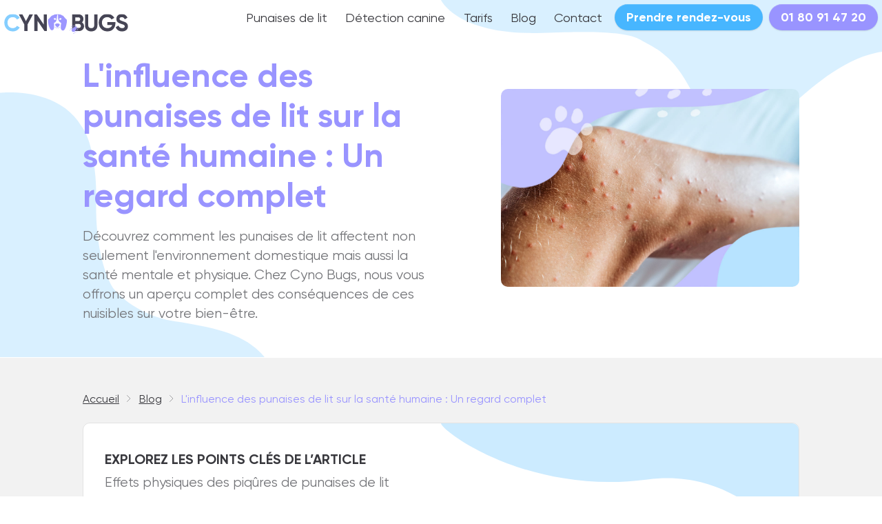

--- FILE ---
content_type: text/html
request_url: https://www.cyno-bugs.fr/blog/impact-punaises-des-lits/
body_size: 7430
content:
 

<!doctype html>
<html lang="fr">
  <head>
	<!-- Google Tag Manager -->
	<script>(function(w,d,s,l,i){w[l]=w[l]||[];w[l].push({'gtm.start':
	new Date().getTime(),event:'gtm.js'});var f=d.getElementsByTagName(s)[0],
	j=d.createElement(s),dl=l!='dataLayer'?'&l='+l:'';j.async=true;j.src=
	'https://www.googletagmanager.com/gtm.js?id='+i+dl;f.parentNode.insertBefore(j,f);
	})(window,document,'script','dataLayer','GTM-M4M66KGP');</script>
	<!-- End Google Tag Manager -->    <meta charset="UTF-8">
    <meta name="viewport" content="width=device-width, initial-scale=1">
    <script>document.getElementsByTagName("html")[0].className += " js";</script>
    <link id="codyframe" rel="stylesheet" href="/assets/css/style.css">
    <!-- browsers not supporting CSS variables -->
    <script>
      if(!('CSS' in window) || !CSS.supports('color', 'var(--color-var)')) {var cfStyle = document.getElementById('codyframe');if(cfStyle) {var href = cfStyle.getAttribute('href');href = href.replace('style.css', 'style-fallback.css');cfStyle.setAttribute('href', href);}}
    </script>
    <meta name="viewport" content="width=device-width, initial-scale=1, user-scalable=no, user-scalable=no">
    <meta name="description" content="Découvrez limpact des punaises de lit sur la santé physique et mentale, ainsi que des conseils pour la prévention et la gestion des infestations.">
    <meta property="og:locale" content="fr_FR">
    <meta property="og:type" content="website">
    <meta property="og:title" content="Impact des punaises de lit sur la santé et le bien-être - Cyno Bugs">
    <meta property="og:description" content="Découvrez limpact des punaises de lit sur la santé physique et mentale, ainsi que des conseils pour la prévention et la gestion des infestations.">
    <meta property="og:url" content="https://www.cyno-bugs.fr/blog/impact-punaises-des-lits/">
    <meta property="og:site_name" content="Cyno Bugs">
    <meta name="robots" content="index, follow">
    <link href="https://www.cyno-bugs.fr/assets/img/favicon.svg" rel="shortcut icon">
    <link rel="canonical" href="https://www.cyno-bugs.fr/blog/impact-punaises-des-lits/">
    <title>Impact des punaises de lit sur la santé et le bien-être - Cyno Bugs</title>
  </head>
  <body>
	<!-- Google Tag Manager (noscript) -->
	<noscript><iframe src="https://www.googletagmanager.com/ns.html?id=GTM-M4M66KGP"
	height="0" width="0" style="display:none;visibility:hidden"></iframe></noscript>
	<!-- End Google Tag Manager (noscript) -->    <header class="f-header js-f-header hide-nav hide-nav--fixed js-hide-nav js-hide-nav--main bg-white" data-nav-target-class="f-header--expanded">
	<div class="f-header__mobile-content container max-width-lg">
		<a href="https://www.cyno-bugs.fr/" class="f-header__logo">
			<img src="https://www.cyno-bugs.fr/assets/img/cyno-bugs.svg" alt="CynoBugs Détection canine de punaises de Lit"/>
		</a>
		<div class="flex">
			<div class="hide@xs margin-right-xxs flex flex-center">
				<a href="tel:0180914720" class="flex flex-center bg-primary-dark radius-md padding-xxs">
					<svg class="icon icon--sm color-white" viewBox="0 0 32 32"><title>Appelez-nous</title><g><path d="M30 15a1 1 0 0 1-1-1A11.013 11.013 0 0 0 18 3a1 1 0 0 1 0-2 13.015 13.015 0 0 1 13 13 1 1 0 0 1-1 1z"></path><path d="M24 15a1 1 0 0 1-1-1 5.006 5.006 0 0 0-5-5 1 1 0 0 1 0-2 7.008 7.008 0 0 1 7 7 1 1 0 0 1-1 1z"></path><path d="M21.028 19.528l-2.445 3.057a25.8 25.8 0 0 1-9.168-9.168l3.057-2.445a2.078 2.078 0 0 0 .6-2.464l-2.786-6.273a2.076 2.076 0 0 0-2.421-1.168l-5.3 1.376A2.088 2.088 0 0 0 1.02 4.75a30.815 30.815 0 0 0 26.23 26.23 2.088 2.088 0 0 0 2.306-1.542l1.376-5.3a2.077 2.077 0 0 0-1.167-2.419l-6.273-2.789a2.077 2.077 0 0 0-2.464.598z"></path></g></svg>
				</a>				
			</div>
			<a href="https://www.cyno-bugs.fr/prendre-rendez-vous/" class="hide@xs margin-right-xxs flex flex-center">
				<div class="flex flex-center bg-accent radius-md padding-xxs">
					<svg class="icon icon--sm color-white" viewBox="0 0 32 32"><title>32px_calendar-date-2</title><g><path d="M9 1a1 1 0 0 0-2 0v3h2z"></path><path d="M25 1a1 1 0 0 0-2 0v3h2z"></path><path d="M5 21h6v5H5z"></path><path d="M5 14h6v5H5z"></path><path d="M13 21h6v5h-6z"></path><path d="M13 14h6v5h-6z"></path><path d="M21 14h6v5h-6z"></path><path d="M27 5H5a4 4 0 0 0-4 4v18a4 4 0 0 0 4 4h22a4 4 0 0 0 4-4V9a4 4 0 0 0-4-4zm2 22a2 2 0 0 1-2 2H5a2 2 0 0 1-2-2V11h26z"></path></g></svg>
				</div>
			</a>
			<button class="reset anim-menu-btn js-anim-menu-btn f-header__nav-control js-tab-focus" aria-label="Toggle menu">
				<i class="anim-menu-btn__icon anim-menu-btn__icon--close" aria-hidden="true"></i>
			</button>
		</div>
	</div>
	<div class="f-header__nav" role="navigation">
		<div class="f-header__nav-grid justify-between@md container max-width-lg">
			<div class="f-header__nav-logo-wrapper flex-grow flex-basis-0">
				<a href="https://www.cyno-bugs.fr/" class="f-header__logo">
					<img src="https://www.cyno-bugs.fr/assets/img/cyno-bugs.svg" alt="CynoBugs Détection canine de punaises de Lit"/>
				</a>
			</div>
			<ul class="f-header__list flex-grow flex-basis-0 justify-end@md">
				<li class="f-header__item"><a href="https://www.cyno-bugs.fr/punaises-de-lit/" class="f-header__link">Punaises de lit</a></li>
				<li class="f-header__item"><a href="https://www.cyno-bugs.fr/detection-canine/" class="f-header__link">Détection canine</a></li>
				<li class="f-header__item"><a href="https://www.cyno-bugs.fr/nos-tarifs/" class="f-header__link">Tarifs</a></li>
				<li class="f-header__item"><a href="https://www.cyno-bugs.fr/blog/" class="f-header__link">Blog</a></li>
				<li class="f-header__item"><a href="https://www.cyno-bugs.fr/contact/" class="f-header__link">Contact</a></li>
				<li class="f-header__item"><a href="https://www.cyno-bugs.fr/prendre-rendez-vous/" class="f-header__btn btn btn--primary-darker">Prendre rendez-vous</a></li>
				<li class="f-header__item"><a href="tel:0180914720" class="f-header__btn btn btn--accent">01 80 91 47 20</a></li>
			</ul>
		</div>
	</div>
</header>    <section class="position-relative padding-top-xl@md padding-top-xxl padding-bottom-lg">
	 <div class="container max-width-adaptive-lg position-relative z-index-2">
		  <div class="grid justify-between items-center">
				<div class="col-6@sm text-component position-relative">
					 <h1 class="color-accent">L'influence des punaises de lit sur la santé humaine : Un regard complet</h1>
					 <p class="color-contrast-medium">Découvrez comment les punaises de lit affectent non seulement l'environnement domestique mais aussi la santé mentale et physique. Chez Cyno Bugs, nous vous offrons un aperçu complet des conséquences de ces nuisibles sur votre bien-être.</p>
				</div>
				<div class="col-5@sm padding-top-md padding-top-0@sm">
					 <img class="radius-lg" src="https://www.cyno-bugs.fr/assets/img/blog/HD/impact-punaises1.jpg" alt="Comprendre l'impact des punaises de lit sur la santé et le bien-être"/>
				</div>
		  </div>
	 </div>
	 <figure class="bg-decoration-v3 z-index-1 opacity-40%" aria-hidden="true">
		  <svg class="bg-decoration-v3__svg position-absolute top-0 right-0 width-40%@xl width-50%@sm width-80%" viewBox="0 0 719.8 210.25">
				<path fill="var(--color-primary-light)" d="M0 0s26.71 58.91 166.77 53.57c140.07-5.34 148.97 5.94 167.37 16.02s45.7 22.55 73.59 76.56c27.89 54.01 55.79 64.1 75.97 64.1s59.94-14.84 89.62-39.76C603 145.56 656.17 93.93 719.8 84.43V0H0Z"/>
		  </svg>
		  <svg class="bg-decoration-v3__svg position-absolute bottom-0 left-0 width-20%@xl width-30%@sm width-70%" viewBox="0 0 377.28 377.32">
				<path fill="var(--color-primary-light)" d="M0 .64s82.51-9.8 116.12 47.61c0 0 22.41 23.81 21 109.23-1.4 85.42 24.51 121.83 24.51 121.83s28.71 37.81 87.52 46.91c58.81 9.1 100.82 18.19 128.13 51.1H0V.64Z"/>
		  </svg>
	 </figure>
</section>

<section class="padding-y-lg bg">
	 <div class="container max-width-adaptive-lg">
		  <nav class="breadcrumbs text-sm margin-bottom-md" aria-label="Breadcrumbs">
				<ol class="flex flex-wrap gap-xxs ">
					 <li class="breadcrumbs__item">
						  <a href="https://www.cyno-bugs.fr/" class="color-inherit">Accueil</a>
						  <svg class="icon margin-left-xxxs color-contrast-low" aria-hidden="true" viewBox="0 0 16 16">
								<polyline fill="none" stroke="currentColor" stroke-width="1" stroke-linecap="round" stroke-linejoin="round" stroke-miterlimit="10" points="6.5,3.5 11,8 6.5,12.5 "></polyline>
						  </svg>
					 </li>
					 <li class="breadcrumbs__item">
							<a href="https://www.cyno-bugs.fr/blog/" class="color-inherit">Blog</a>
							<svg class="icon margin-left-xxxs color-contrast-low" aria-hidden="true" viewBox="0 0 16 16">
								 <polyline fill="none" stroke="currentColor" stroke-width="1" stroke-linecap="round" stroke-linejoin="round" stroke-miterlimit="10" points="6.5,3.5 11,8 6.5,12.5 "></polyline>
							</svg>
					  </li>
					 <li class="breadcrumbs__item color-accent" aria-current="page">L'influence des punaises de lit sur la santé humaine : Un regard complet</li>
				</ol>
		  </nav>
		  <div class="toc toc--static@md position-sticky@md js-toc bg-white bg-white border border-bg-dark radius-lg padding-md padding-bottom-xl padding-bottom-md@md overflow-hidden position-relative">		  
			  <ul class="toc__list js-toc__list">
				  <li class="toc__label font-bold text-uppercase" tabindex="0">Explorez les points clés de l’article</li>
			  </ul>
			  <svg class="bg-decoration-v3__svg position-absolute top-0 right-0 width-50%@xl width-50%@sm width-80% display@sm" fill="var(--color-primary-lighter)" viewBox="0 0 553 161.89"><path d="m553,161.89c-51.96,0-104.72-91.55-233.89-74.56C131.98,111.95,0,10.86,0,0h553s0,156.22,0,161.89Z"/></svg>
			  <svg class="bg-decoration-v3__svg position-absolute bottom-0 right-0 width-40%@xl width-50%@sm width-80% hide@md" fill="var(--color-primary-lighter)" viewBox="0 0 553 161.89"><path d="m553,161.89H0c0-10.86,131.98-111.95,319.11-87.33C448.28,91.55,501.04,0,553,0c0,5.67,0,161.89,0,161.89Z"/></svg>

			  
		  </div>
		  <article class="toc-content js-toc-content article js-sticky-sharebar-target toc-content--toc-static text-component margin-top-md">
			  <h2 class="color-accent">Effets physiques des piqûres de punaises de lit</h2>
<p class="color-contrast-medium">Les piqûres de punaises de lit peuvent causer divers symptômes physiques allant de légères démangeaisons à des réactions allergiques sévères. Elles sont souvent confondues avec d'autres types de piqûres d'insectes, ce qui rend le diagnostic difficile.</p>
<p class="color-contrast-medium">Dans certains cas, les réactions aux piqûres peuvent être extrêmement inconfortables, entraînant des éruptions cutanées et des démangeaisons persistantes. Ces symptômes peuvent perturber le sommeil et la routine quotidienne des personnes affectées.</p>
<figure class="text-component__block text-component__block--right">
	<img class="width-100% radius-lg" src="https://www.cyno-bugs.fr/assets/img/blog/impact-punaises2.jpg" alt="Enfant avec des piqures de punaises de lit sur le bras">
	<figcaption>Enfant avec des piqures de punaises de lit sur le bras</figcaption>
</figure>

<h2 class="color-accent">Conséquences psychologiques des infestations de punaises de lit</h2>
<p class="color-contrast-medium">L’impact psychologique des infestations de punaises de lit est fréquemment négligé, bien qu’il soit considérable. Les individus affectés peuvent éprouver une anxiété marquée, un stress intense et des perturbations du sommeil, exacerbés par l’appréhension persistante des piqûres nocturnes. Ces troubles peuvent sérieusement altérer la tranquillité d’esprit et le bien-être général.</p>
<p class="color-contrast-medium">En outre, la présence de punaises de lit dans un environnement domestique peut engendrer des sentiments d’embarras profond et d’isolement social. Cette situation peut affecter négativement la santé mentale des personnes touchées, entravant leur interaction sociale et diminuant significativement leur qualité de vie.</p>

<h2 class="color-accent">Stratégies de prévention et de gestion des infestations</h2>
<p class="color-contrast-medium">Pour minimiser l'impact des punaises de lit sur la santé, il est crucial d'adopter des stratégies de prévention efficaces. Cela inclut l'inspection régulière des espaces de vie et l'adoption de bonnes pratiques d'hygiène.</p>
<p class="color-contrast-medium">En cas d'infestation, une intervention rapide et professionnelle est nécessaire pour contrôler la situation. Chez Cyno Bugs, nous proposons des solutions de détection et d'éradication des punaises de lit pour rétablir la tranquillité d'esprit et le bien-être des personnes affectées.</p>
		  </article>
		  <div class="margin-top-md">
		  	<a href="https://www.cyno-bugs.fr/tags/sante-bien-etre/" class="card-v10__label text-uppercase text-decoration-none padding-x-xs padding-y-xxs color-primary letter-spacing-md badge badge--accent margin-right-sm">Santé et Bien-être</a>
			  <p class="text-sm color-contrast-medium text-uppercase margin-top-xs font-italic"> Article rédigé le 08/12/2023</p>
		  </div>
	 </div>
</section>


<section class="padding-y-xl@md padding-y-lg">
	 <div class="container max-width-adaptive-lg">
		  <h2 class="color-accent">Articles associés en détection canine et gestion des punaises de lit : </h2>
		  <div class="grid gap-sm">
			  <div class="card-v10 card-v3 col-4@sm position-relative margin-top-sm">
						 <figure class="card-v10__img-link radius-lg border border-bg-dark">
							  <img src="https://www.cyno-bugs.fr/assets/img/blog/piqure-blog.jpg" alt="Piqûres de punaises de lit : Identification, symptômes et Solutions ">
						 </figure>
						 <div class="card-v10__content-wrapper">
							  <div class="card-v10__content border border-bg-dark border-top-none radius-lg radius-top-left-0 radius-top-right-0 bg">
									<div class="card-v10__body">
										<div class="flex justify-between items-center">
										 <p class="card-v10__label text-uppercase color-primary letter-spacing-md badge badge--accent">Punaises de lit</p>
										 <p class="text-sm color-contrast-medium">29/01/2024</p>
									  </div>
										 <div class="text-component margin-top-xs">
											  <h3 class="text-md font-bold"><a class="color-contrast-higher stretch-link text-decoration-none" href="https://www.cyno-bugs.fr/blog/piqures-punaises-de-lit/">Tout savoir sur la piqûres de punaises de lit</a></h3>
											  <p class="card-v10__excerpt color-contrast-medium">Cet page est dédiée à l'exploration et à la compréhension des piqûres de punaises de lit. Un lieu où connaissances approfondies, expertise de pointe et astuces pratiques se fondent harmonieusement pour vous offrir un guide complet.</p>
										 </div>
									</div>
									<div class="card-v3__footer"></div>
							  </div>
						 </div>
					</div><div class="card-v10 card-v3 col-4@sm position-relative margin-top-sm">
						 <figure class="card-v10__img-link radius-lg border border-bg-dark">
							  <img src="https://www.cyno-bugs.fr/assets/img/blog/entretien-hygiene1.jpg" alt="Entretien et hygiène : Stratégies pour une maison sans punaises de lit">
						 </figure>
						 <div class="card-v10__content-wrapper">
							  <div class="card-v10__content border border-bg-dark border-top-none radius-lg radius-top-left-0 radius-top-right-0 bg">
									<div class="card-v10__body">
										<div class="flex justify-between items-center">
										 <p class="card-v10__label text-uppercase color-primary letter-spacing-md badge badge--accent">Punaises de lit</p>
										 <p class="text-sm color-contrast-medium">19/12/2023</p>
									  </div>
										 <div class="text-component margin-top-xs">
											  <h3 class="text-md font-bold"><a class="color-contrast-higher stretch-link text-decoration-none" href="https://www.cyno-bugs.fr/blog/entretien-hygiene-maison/">Maintenir un foyer sain et propre : Lutte contre les punaises de lit</a></h3>
											  <p class="card-v10__excerpt color-contrast-medium">Découvrez comment maintenir votre maison libre de punaises de lit grâce à des techniques d'entretien et d'hygiène efficaces. Cyno Bugs vous guide à travers des stratégies pratiques pour prévenir les infestations et protéger votre foyer.</p>
										 </div>
									</div>
									<div class="card-v3__footer"></div>
							  </div>
						 </div>
					</div><div class="card-v10 card-v3 col-4@sm position-relative margin-top-sm">
						 <figure class="card-v10__img-link radius-lg border border-bg-dark">
							  <img src="https://www.cyno-bugs.fr/assets/img/blog/detection-vs1.jpg" alt="Détection canine vs méthodes traditionnelles contre les punaises de Lit">
						 </figure>
						 <div class="card-v10__content-wrapper">
							  <div class="card-v10__content border border-bg-dark border-top-none radius-lg radius-top-left-0 radius-top-right-0 bg">
									<div class="card-v10__body">
										<div class="flex justify-between items-center">
										 <p class="card-v10__label text-uppercase color-primary letter-spacing-md badge badge--accent">Techniques de détection</p>
										 <p class="text-sm color-contrast-medium">08/12/2023</p>
									  </div>
										 <div class="text-component margin-top-xs">
											  <h3 class="text-md font-bold"><a class="color-contrast-higher stretch-link text-decoration-none" href="https://www.cyno-bugs.fr/blog/detection-vs-methodes-traditionnelles/">Détection canine vs. méthodes traditionnelles : Évaluation de l'efficacité</a></h3>
											  <p class="card-v10__excerpt color-contrast-medium">Dans la bataille contre les punaises de lit, quelle méthode prime ? Cyno Bugs vous guide à travers une comparaison approfondie entre la détection canine innovante et les méthodes traditionnelles pour déterminer la plus efficace.</p>
										 </div>
									</div>
									<div class="card-v3__footer"></div>
							  </div>
						 </div>
					</div>		  </div>
		  <div class="margin-top-md text-center">
				 <a href="https://www.cyno-bugs.fr/blog/" class="btn btn--primary-darker">Voir toutes les actualités</a>
		 </div>
	 </div>
</section>
<section class="padding-y-0@lg padding-y-xl bg">
	<div class="container max-width-adaptive-lg">
		<div class="grid justify-between items-center">
			<div class="col-8@sm">
				<div class="text-component">
					<h2 class="color-accent">Prenez rendez-vous pour la détection canine avec notre service en ligne.</h2>
					<p class="color-contrast-medium">N'hésitez pas à nous contacter pour<strong> planifier un rendez-vous</strong> le plus rapidement possible !</p>
					<div class="flex@sm gap-sm">
						<a href="https://www.cyno-bugs.fr/prendre-rendez-vous/" class="btn btn--primary-darker btn--sm">Prendre rendez-vous</a>
						<a href="https://www.cyno-bugs.fr/contact/" class="btn btn--accent btn--sm">Formulaire de contact</a>
					</div>
				</div>
			</div>
			<div class="col-3@sm">
				<img src="https://www.cyno-bugs.fr/assets/img/cta.svg" alt="Facilité de prise de rendez-vous en ligne pour le service de détection canine de punaises de lit proposé par Cyno Bugs"/>	
			</div>
		</div>
	</div>
</section>    <footer class="main-footer position-relative z-index-1 padding-top-lg">
	<div class="container max-width-lg">
		<div class="grid gap-lg text-center text-left@sm">
			<div class="col-3@md">
				<a class="main-footer__logo" href="#0">
					<img class="height-xxl@md height-lg" src="https://www.cyno-bugs.fr/assets/img/cyno-bugs.svg" alt="CynoBugs Détection canine de punaises de Lit"/>
				</a>
			</div>
			<nav class="col-9@md">
				<ul class="grid gap-lg justify-end">
					<li class="col-3@sm">
						<p class="margin-bottom-xxs text-base@md font-bold">Nos services</p>
						<ul class="grid gap-xs text-sm@md">
							<li><a href="https://www.cyno-bugs.fr/punaises-de-lit/" class="main-footer__link">Punaises de lit</a></li>
							<li><a href="https://www.cyno-bugs.fr/detection-canine/" class="main-footer__link">Détection canine</a></li>
							<li><a href="https://www.cyno-bugs.fr/nos-tarifs/" class="main-footer__link">Tarifs</a></li>
							<li><a href="https://www.cyno-bugs.fr/blog/" class="main-footer__link">Blog</a></li>
						</ul>
					</li>
					<li class="col-3@sm">
						<p class="margin-bottom-xxs text-base@md font-bold">Informations utiles</p>
						<ul class="grid gap-xs text-sm@md">
							<li><a target="_blank" href="https://www.cyno-bugs.fr/contact/" class="main-footer__link">Formulaire de contact</a></li>
							<li><a href="https://www.cyno-bugs.fr/prendre-rendez-vous/" class="main-footer__link">Prendre rendez-vous</a></li>
							<li><a href="https://www.cyno-bugs.fr/mentions-legales/"  class="main-footer__link">Mentions légales</a></li>
							<li><a href="https://www.cyno-bugs.fr/conditions-generales-de-ventes/"  class="main-footer__link">Conditions générales de ventes</a></li>
						</ul>
					</li>
					
					<li class="hide@md">
						<a href="tel:0180914720" class="btn btn--primary width-100% margin-bottom-sm">
							<svg class="icon margin-right-xxxs" viewBox="0 0 32 32"><g><path d="M26 32l4.566-4.566c.78-.78.782-2.042.004-2.824l-5.156-5.188a1.999 1.999 0 0 0-2.832-.004L18 24 8 14l4.588-4.588c.78-.78.782-2.046.002-2.828L7.43 1.416a2 2 0 0 0-2.83 0L.008 6.006 0 6c0 14.36 11.64 26 26 26z"></path></g></svg>
							01 80 91 47 20
						</a>
						<a href="https://www.cyno-bugs.fr/contact/" class="btn btn--accent width-100% margin-bottom-sm" aria-current="page">
							<svg class="icon margin-right-xxs" viewBox="0 0 32 32"><g><path d="M17.416 17.676a3.003 3.003 0 0 1-2.833 0L.024 9.88C.019 9.921 0 9.958 0 10v17a1 1 0 0 0 1 1h30a1 1 0 0 0 1-1V10c0-.042-.019-.078-.024-.119l-14.56 7.795zM31 4H1a1 1 0 0 0-1 1v2a1 1 0 0 0 .528.882l15 8.031a.998.998 0 0 0 .944 0l15-8.031A1 1 0 0 0 32 7V5a1 1 0 0 0-1-1z"></path></g></svg>
						Formulaire de contact
						</a>
						<a href="https://www.cyno-bugs.fr/contact/" class="btn btn--accent width-100%" aria-current="page">
							<svg class="icon margin-right-xxs" viewBox="0 0 32 32"><title>32px_calendar-date-2</title><g><path d="M9 1a1 1 0 0 0-2 0v3h2z"></path><path d="M25 1a1 1 0 0 0-2 0v3h2z"></path><path d="M5 21h6v5H5z"></path><path d="M5 14h6v5H5z"></path><path d="M13 21h6v5h-6z"></path><path d="M13 14h6v5h-6z"></path><path d="M21 14h6v5h-6z"></path><path d="M27 5H5a4 4 0 0 0-4 4v18a4 4 0 0 0 4 4h22a4 4 0 0 0 4-4V9a4 4 0 0 0-4-4zm2 22a2 2 0 0 1-2 2H5a2 2 0 0 1-2-2V11h26z"></path></g></svg>
						Formulaire de rendez-vous
						</a>
					</li>
					
					<li class="col-3@sm main-footer__social">
						<p class="margin-bottom-xxs text-base@md font-bold color-contrast-high">Nous suivre</p>
						<ul class="main-footer__social__btns flex flex-start gap-xs flex-wrap justify-center justify-start@md">
							<li>
								<a href="#" target="_blank">
									<svg class="icon" viewBox="0 0 32 32"><path fill="var(--color-primary-darker)" d="M32,16A16,16,0,1,0,13.5,31.806V20.625H9.438V16H13.5V12.475c0-4.01,2.389-6.225,6.043-6.225a24.644,24.644,0,0,1,3.582.312V10.5H21.107A2.312,2.312,0,0,0,18.5,13v3h4.438l-.71,4.625H18.5V31.806A16,16,0,0,0,32,16Z"></path></svg>
								</a>
							</li>
							
							<li>
								<a href="#" target="_blank">
									<svg class="icon" viewBox="0 0 32 32"><g><path fill="var(--color-primary-darker)" d="M30.667 0H1.333C.597 0 0 .597 0 1.333v29.334C0 31.403.597 32 1.333 32h29.334c.736 0 1.333-.597 1.333-1.333V1.333C32 .597 31.403 0 30.667 0zM9.493 27.267H4.742v-15.27h4.75v15.27zM7.118 9.91a2.751 2.751 0 0 1-2.753-2.752 2.751 2.751 0 1 1 5.504 0A2.753 2.753 0 0 1 7.12 9.91zm20.15 17.357h-4.745v-7.426c0-1.77-.03-4.049-2.466-4.049-2.47 0-2.846 1.93-2.846 3.922v7.553H12.47v-15.27h4.55v2.087h.065c.632-1.2 2.181-2.466 4.49-2.466 4.806 0 5.694 3.162 5.694 7.274v8.375z"></path></g></svg>
								</a>
							</li> 
							<li>
								<a href="https://www.instagram.com/cynobugs?igshid=NzZlODBkYWE4Ng==" target="_blank">
									<svg class="icon" viewBox="0 0 32 32"><path fill="var(--color-primary-darker)" d="M16,3.7c4,0,4.479.015,6.061.087a6.426,6.426,0,0,1,4.51,1.639,6.426,6.426,0,0,1,1.639,4.51C28.282,11.521,28.3,12,28.3,16s-.015,4.479-.087,6.061a6.426,6.426,0,0,1-1.639,4.51,6.425,6.425,0,0,1-4.51,1.639c-1.582.072-2.056.087-6.061.087s-4.479-.015-6.061-.087a6.426,6.426,0,0,1-4.51-1.639,6.425,6.425,0,0,1-1.639-4.51C3.718,20.479,3.7,20.005,3.7,16s.015-4.479.087-6.061a6.426,6.426,0,0,1,1.639-4.51A6.426,6.426,0,0,1,9.939,3.79C11.521,3.718,12,3.7,16,3.7M16,1c-4.073,0-4.584.017-6.185.09a8.974,8.974,0,0,0-6.3,2.427,8.971,8.971,0,0,0-2.427,6.3C1.017,11.416,1,11.927,1,16s.017,4.584.09,6.185a8.974,8.974,0,0,0,2.427,6.3,8.971,8.971,0,0,0,6.3,2.427c1.6.073,2.112.09,6.185.09s4.584-.017,6.185-.09a8.974,8.974,0,0,0,6.3-2.427,8.971,8.971,0,0,0,2.427-6.3c.073-1.6.09-2.112.09-6.185s-.017-4.584-.09-6.185a8.974,8.974,0,0,0-2.427-6.3,8.971,8.971,0,0,0-6.3-2.427C20.584,1.017,20.073,1,16,1Z"></path><path d="M16,8.3A7.7,7.7,0,1,0,23.7,16,7.7,7.7,0,0,0,16,8.3ZM16,21a5,5,0,1,1,5-5A5,5,0,0,1,16,21Z"></path><circle cx="24.007" cy="7.993" r="1.8"></circle></svg>
								</a>
							</li>
							<li>
								<a href="#" target="_blank">
									<svg class="icon" viewBox="0 0 512 512"><path fill="var(--color-primary-darker)" d="m256 0c-141.363 0-256 114.637-256 256s114.637 256 256 256 256-114.637 256-256-114.637-256-256-256zm128.43 195.873v34.663c-16.345.006-32.226-3.197-47.204-9.516-9.631-4.066-18.604-9.305-26.811-15.636l.246 106.693c-.103 24.025-9.608 46.598-26.811 63.601-14 13.84-31.74 22.641-50.968 25.49-4.518.669-9.116 1.012-13.766 1.012-20.583 0-40.124-6.668-56.109-18.97-3.008-2.316-5.885-4.827-8.624-7.532-18.644-18.427-28.258-43.401-26.639-69.674 1.235-19.999 9.242-39.072 22.59-54.021 17.66-19.782 42.366-30.762 68.782-30.762 4.65 0 9.248.349 13.766 1.018v12.816 35.652c-4.284-1.413-8.859-2.19-13.623-2.19-24.134 0-43.659 19.69-43.298 43.842.229 15.453 8.67 28.961 21.12 36.407 5.851 3.5 12.582 5.668 19.765 6.062 5.628.309 11.032-.475 16.036-2.127 17.243-5.696 29.682-21.892 29.682-40.994l.057-71.447v-130.44h47.736c.046 4.73.526 9.345 1.418 13.817 3.603 18.101 13.806 33.805 28.006 44.511 12.382 9.339 27.8 14.875 44.511 14.875.011 0 .149 0 .137-.011v12.861z"></path></svg>
								</a>
							</li> 
						</ul>
					</li>
				</ul>
			</nav>
		</div>
		
		<div class="flex flex-column border-top padding-y-xs margin-top-lg flex-row@md justify-between@md items-center@md">
			<div class="margin-bottom-sm margin-bottom-0@md">
				<div class="text-sm text-xs@md color-contrast-medium flex flex-wrap gap-xs">
					<span>&copy; Cynobugs 2026</span>
					<a href="https://www.cyno-bugs.fr/sitemap.xml" class="color-contrast-high">Site Map</a>
				</div>
			</div>
		</div>
	</div>
</footer>

<div class="position-fixed width-100% bottom-0 bg-primary-darker color-white z-index-fixed-element  hide@sm text-decoration-none">
	<div class="position-relative z-index-1 padding-y-sm flex flex-center">
		<div class="margin-left-sm">
			<p class="text-lg font-bold"><a href="tel:0180914720" class="reset text-decoration-none stretch-link">01 80 91 47 20</a></p>
		</div>
	</div>
</div>		<script rel=preconnect src="https://code.jquery.com/jquery-3.5.1.min.js"></script>
    <script src="https://www.cyno-bugs.fr/assets/js/scripts.js"></script>
  </body>
</html>

--- FILE ---
content_type: text/css
request_url: https://www.cyno-bugs.fr/assets/css/style.css
body_size: 31181
content:
@charset "UTF-8";
*, *::after, *::before {
  box-sizing: inherit;
}

* {
  font: inherit;
}

html, body, div, span, applet, object, iframe,
h1, h2, h3, h4, h5, h6, p, blockquote, pre,
a, abbr, acronym, address, big, cite, code,
del, dfn, em, img, ins, kbd, q, s, samp,
small, strike, strong, sub, sup, tt, var,
b, u, i, center,
dl, dt, dd, ol, ul, li,
fieldset, form, label, legend,
table, caption, tbody, tfoot, thead, tr, th, td,
article, aside, canvas, details, embed,
figure, figcaption, footer, header, hgroup,
menu, nav, output, ruby, section, summary,
time, mark, audio, video, hr {
  margin: 0;
  padding: 0;
  border: 0;
}

html {
  box-sizing: border-box;
}

body {
  background-color: var(--color-bg, white);
}

article, aside, details, figcaption, figure,
footer, header, hgroup, menu, nav, section, main, form legend {
  display: block;
}

ol, ul {
  list-style: none;
}

blockquote, q {
  quotes: none;
}

button, input, textarea, select {
  margin: 0;
}

.btn, .form-control, .link, .reset {
  background-color: transparent;
  padding: 0;
  border: 0;
  border-radius: 0;
  color: inherit;
  line-height: inherit;
  -webkit-appearance: none;
     -moz-appearance: none;
          appearance: none;
}

select.form-control::-ms-expand {
  display: none;
}

textarea {
  resize: vertical;
  overflow: auto;
  vertical-align: top;
}

input::-ms-clear {
  display: none;
}

table {
  border-collapse: collapse;
  border-spacing: 0;
}

img, video, svg {
  max-width: 100%;
}

[data-theme] {
  background-color: var(--color-bg, white);
  color: var(--color-contrast-high, #313135);
}

:root {
  --space-unit: 1em;
}

:root, * {
  --space-xxxxs: calc(0.125 * var(--space-unit));
  --space-xxxs: calc(0.25 * var(--space-unit));
  --space-xxs: calc(0.375 * var(--space-unit));
  --space-xs: calc(0.5 * var(--space-unit));
  --space-sm: calc(0.75 * var(--space-unit));
  --space-md: calc(1.25 * var(--space-unit));
  --space-lg: calc(2 * var(--space-unit));
  --space-xl: calc(3.25 * var(--space-unit));
  --space-xxl: calc(5.25 * var(--space-unit));
  --space-xxxl: calc(8.5 * var(--space-unit));
  --space-xxxxl: calc(13.75 * var(--space-unit));
  --component-padding: var(--space-md);
}

.container {
  width: calc(100% - 2*var(--component-padding));
  margin-left: auto;
  margin-right: auto;
}

.grid {
  --gap: 0px;
  --gap-x: var(--gap);
  --gap-y: var(--gap);
  --offset: var(--gap-x);
  display: flex;
  flex-wrap: wrap;
}
.grid > * {
  flex-basis: 100%;
  max-width: 100%;
  min-width: 0;
}

/* #region (fallback for older browsers) */
[class*=gap-xxxxs], [class*=gap-xxxs], [class*=gap-xxs], [class*=gap-xs], [class*=gap-sm], [class*=gap-md], [class*=gap-lg], [class*=gap-xl], [class*=gap-xxl], [class*=gap-xxxl], [class*=gap-xxxxl], [class*=grid-gap-], [class*=flex-gap-] {
  margin-bottom: -0.75em;
  margin-left: -0.75em;
}
[class*=gap-xxxxs] > *, [class*=gap-xxxs] > *, [class*=gap-xxs] > *, [class*=gap-xs] > *, [class*=gap-sm] > *, [class*=gap-md] > *, [class*=gap-lg] > *, [class*=gap-xl] > *, [class*=gap-xxl] > *, [class*=gap-xxxl] > *, [class*=gap-xxxxl] > *, [class*=grid-gap-] > *, [class*=flex-gap-] > * {
  margin-bottom: 0.75em;
  margin-left: 0.75em;
}

[class*=gap-x-xxxxs], [class*=gap-x-xxxs], [class*=gap-x-xxs], [class*=gap-x-xs], [class*=gap-x-sm], [class*=gap-x-md], [class*=gap-x-lg], [class*=gap-x-xl], [class*=gap-x-xxl], [class*=gap-x-xxxl], [class*=gap-x-xxxxl] {
  margin-left: -0.75em;
}
[class*=gap-x-xxxxs] > *, [class*=gap-x-xxxs] > *, [class*=gap-x-xxs] > *, [class*=gap-x-xs] > *, [class*=gap-x-sm] > *, [class*=gap-x-md] > *, [class*=gap-x-lg] > *, [class*=gap-x-xl] > *, [class*=gap-x-xxl] > *, [class*=gap-x-xxxl] > *, [class*=gap-x-xxxxl] > * {
  margin-left: 0.75em;
}

[class*=gap-y-xxxxs], [class*=gap-y-xxxs], [class*=gap-y-xxs], [class*=gap-y-xs], [class*=gap-y-sm], [class*=gap-y-md], [class*=gap-y-lg], [class*=gap-y-xl], [class*=gap-y-xxl], [class*=gap-y-xxxl], [class*=gap-y-xxxxl] {
  margin-bottom: -0.75em;
}
[class*=gap-y-xxxxs] > *, [class*=gap-y-xxxs] > *, [class*=gap-y-xxs] > *, [class*=gap-y-xs] > *, [class*=gap-y-sm] > *, [class*=gap-y-md] > *, [class*=gap-y-lg] > *, [class*=gap-y-xl] > *, [class*=gap-y-xxl] > *, [class*=gap-y-xxxl] > *, [class*=gap-y-xxxxl] > * {
  margin-bottom: 0.75em;
}

/* #endregion */
@supports (--css: variables) {
  .grid {
    margin-bottom: calc(-1 * var(--gap-y));
    margin-left: calc(-1 * var(--gap-x));
  }
  .grid > * {
    margin-bottom: var(--gap-y);
    margin-left: var(--offset);
  }

  .flex[class*=gap-], .inline-flex[class*=gap-] {
    margin-bottom: calc(-1 * var(--gap-y, 0));
    margin-left: calc(-1 * var(--gap-x, 0));
  }
  .flex[class*=gap-] > *, .inline-flex[class*=gap-] > * {
    margin-bottom: var(--gap-y, 0);
    margin-left: var(--gap-x, 0);
  }

  .gap-xxxxs, .grid-gap-xxxxs, .flex-gap-xxxxs {
    --gap-x: var(--space-xxxxs);
    --gap-y: var(--space-xxxxs);
  }

  .gap-xxxs, .grid-gap-xxxs, .flex-gap-xxxs {
    --gap-x: var(--space-xxxs);
    --gap-y: var(--space-xxxs);
  }

  .gap-xxs, .grid-gap-xxs, .flex-gap-xxs {
    --gap-x: var(--space-xxs);
    --gap-y: var(--space-xxs);
  }

  .gap-xs, .grid-gap-xs, .flex-gap-xs {
    --gap-x: var(--space-xs);
    --gap-y: var(--space-xs);
  }

  .gap-sm, .grid-gap-sm, .flex-gap-sm {
    --gap-x: var(--space-sm);
    --gap-y: var(--space-sm);
  }

  .gap-md, .grid-gap-md, .flex-gap-md {
    --gap-x: var(--space-md);
    --gap-y: var(--space-md);
  }

  .gap-lg, .grid-gap-lg, .flex-gap-lg {
    --gap-x: var(--space-lg);
    --gap-y: var(--space-lg);
  }

  .gap-xl, .grid-gap-xl, .flex-gap-xl {
    --gap-x: var(--space-xl);
    --gap-y: var(--space-xl);
  }

  .gap-xxl, .grid-gap-xxl, .flex-gap-xxl {
    --gap-x: var(--space-xxl);
    --gap-y: var(--space-xxl);
  }

  .gap-xxxl, .grid-gap-xxxl, .flex-gap-xxxl {
    --gap-x: var(--space-xxxl);
    --gap-y: var(--space-xxxl);
  }

  .gap-xxxxl, .grid-gap-xxxxl, .flex-gap-xxxxl {
    --gap-x: var(--space-xxxxl);
    --gap-y: var(--space-xxxxl);
  }

  .gap-0 {
    --gap-x: 0px;
    --gap-y: 0px;
  }

  .gap-x-xxxxs {
    --gap-x: var(--space-xxxxs);
  }

  .gap-x-xxxs {
    --gap-x: var(--space-xxxs);
  }

  .gap-x-xxs {
    --gap-x: var(--space-xxs);
  }

  .gap-x-xs {
    --gap-x: var(--space-xs);
  }

  .gap-x-sm {
    --gap-x: var(--space-sm);
  }

  .gap-x-md {
    --gap-x: var(--space-md);
  }

  .gap-x-lg {
    --gap-x: var(--space-lg);
  }

  .gap-x-xl {
    --gap-x: var(--space-xl);
  }

  .gap-x-xxl {
    --gap-x: var(--space-xxl);
  }

  .gap-x-xxxl {
    --gap-x: var(--space-xxxl);
  }

  .gap-x-xxxxl {
    --gap-x: var(--space-xxxxl);
  }

  .gap-x-0 {
    --gap-x: 0px;
  }

  .gap-y-xxxxs {
    --gap-y: var(--space-xxxxs);
  }

  .gap-y-xxxs {
    --gap-y: var(--space-xxxs);
  }

  .gap-y-xxs {
    --gap-y: var(--space-xxs);
  }

  .gap-y-xs {
    --gap-y: var(--space-xs);
  }

  .gap-y-sm {
    --gap-y: var(--space-sm);
  }

  .gap-y-md {
    --gap-y: var(--space-md);
  }

  .gap-y-lg {
    --gap-y: var(--space-lg);
  }

  .gap-y-xl {
    --gap-y: var(--space-xl);
  }

  .gap-y-xxl {
    --gap-y: var(--space-xxl);
  }

  .gap-y-xxxl {
    --gap-y: var(--space-xxxl);
  }

  .gap-y-xxxxl {
    --gap-y: var(--space-xxxxl);
  }

  .gap-y-0 {
    --gap-y: 0px;
  }
}
.col {
  flex-grow: 1;
  flex-basis: 0;
  max-width: 100%;
}

.col-1 {
  flex-basis: calc( 8.33% - 0.01px - var(--gap-x, 0.75em));
  max-width: calc( 8.33% - 0.01px - var(--gap-x, 0.75em));
}

.col-2 {
  flex-basis: calc( 16.66% - 0.01px - var(--gap-x, 0.75em));
  max-width: calc( 16.66% - 0.01px - var(--gap-x, 0.75em));
}

.col-3 {
  flex-basis: calc( 25% - 0.01px - var(--gap-x, 0.75em));
  max-width: calc( 25% - 0.01px - var(--gap-x, 0.75em));
}

.col-4 {
  flex-basis: calc( 33.33% - 0.01px - var(--gap-x, 0.75em));
  max-width: calc( 33.33% - 0.01px - var(--gap-x, 0.75em));
}

.col-5 {
  flex-basis: calc( 41.66% - 0.01px - var(--gap-x, 0.75em));
  max-width: calc( 41.66% - 0.01px - var(--gap-x, 0.75em));
}

.col-6 {
  flex-basis: calc( 50% - 0.01px - var(--gap-x, 0.75em));
  max-width: calc( 50% - 0.01px - var(--gap-x, 0.75em));
}

.col-7 {
  flex-basis: calc( 58.33% - 0.01px - var(--gap-x, 0.75em));
  max-width: calc( 58.33% - 0.01px - var(--gap-x, 0.75em));
}

.col-8 {
  flex-basis: calc( 66.66% - 0.01px - var(--gap-x, 0.75em));
  max-width: calc( 66.66% - 0.01px - var(--gap-x, 0.75em));
}

.col-9 {
  flex-basis: calc( 75% - 0.01px - var(--gap-x, 0.75em));
  max-width: calc( 75% - 0.01px - var(--gap-x, 0.75em));
}

.col-10 {
  flex-basis: calc( 83.33% - 0.01px - var(--gap-x, 0.75em));
  max-width: calc( 83.33% - 0.01px - var(--gap-x, 0.75em));
}

.col-11 {
  flex-basis: calc( 91.66% - 0.01px - var(--gap-x, 0.75em));
  max-width: calc( 91.66% - 0.01px - var(--gap-x, 0.75em));
}

.col-12 {
  flex-basis: calc( 100% - 0.01px - var(--gap-x, 0.75em));
  max-width: calc( 100% - 0.01px - var(--gap-x, 0.75em));
}

.col-content {
  flex-grow: 0;
  flex-basis: initial;
  max-width: initial;
}

.offset-1 {
  --offset: calc(8.33% + var(--gap-x, 0.75em));
}

.offset-2 {
  --offset: calc(16.66% + var(--gap-x, 0.75em));
}

.offset-3 {
  --offset: calc(25% + var(--gap-x, 0.75em));
}

.offset-4 {
  --offset: calc(33.33% + var(--gap-x, 0.75em));
}

.offset-5 {
  --offset: calc(41.66% + var(--gap-x, 0.75em));
}

.offset-6 {
  --offset: calc(50% + var(--gap-x, 0.75em));
}

.offset-7 {
  --offset: calc(58.33% + var(--gap-x, 0.75em));
}

.offset-8 {
  --offset: calc(66.66% + var(--gap-x, 0.75em));
}

.offset-9 {
  --offset: calc(75% + var(--gap-x, 0.75em));
}

.offset-10 {
  --offset: calc(83.33% + var(--gap-x, 0.75em));
}

.offset-11 {
  --offset: calc(91.66% + var(--gap-x, 0.75em));
}

@media (min-width: 32rem) {
  .col\@xs {
    flex-grow: 1;
    flex-basis: 0;
    max-width: 100%;
  }

  .col-1\@xs {
    flex-basis: calc( 8.33% - 0.01px - var(--gap-x, 0.75em));
    max-width: calc( 8.33% - 0.01px - var(--gap-x, 0.75em));
  }

  .col-2\@xs {
    flex-basis: calc( 16.66% - 0.01px - var(--gap-x, 0.75em));
    max-width: calc( 16.66% - 0.01px - var(--gap-x, 0.75em));
  }

  .col-3\@xs {
    flex-basis: calc( 25% - 0.01px - var(--gap-x, 0.75em));
    max-width: calc( 25% - 0.01px - var(--gap-x, 0.75em));
  }

  .col-4\@xs {
    flex-basis: calc( 33.33% - 0.01px - var(--gap-x, 0.75em));
    max-width: calc( 33.33% - 0.01px - var(--gap-x, 0.75em));
  }

  .col-5\@xs {
    flex-basis: calc( 41.66% - 0.01px - var(--gap-x, 0.75em));
    max-width: calc( 41.66% - 0.01px - var(--gap-x, 0.75em));
  }

  .col-6\@xs {
    flex-basis: calc( 50% - 0.01px - var(--gap-x, 0.75em));
    max-width: calc( 50% - 0.01px - var(--gap-x, 0.75em));
  }

  .col-7\@xs {
    flex-basis: calc( 58.33% - 0.01px - var(--gap-x, 0.75em));
    max-width: calc( 58.33% - 0.01px - var(--gap-x, 0.75em));
  }

  .col-8\@xs {
    flex-basis: calc( 66.66% - 0.01px - var(--gap-x, 0.75em));
    max-width: calc( 66.66% - 0.01px - var(--gap-x, 0.75em));
  }

  .col-9\@xs {
    flex-basis: calc( 75% - 0.01px - var(--gap-x, 0.75em));
    max-width: calc( 75% - 0.01px - var(--gap-x, 0.75em));
  }

  .col-10\@xs {
    flex-basis: calc( 83.33% - 0.01px - var(--gap-x, 0.75em));
    max-width: calc( 83.33% - 0.01px - var(--gap-x, 0.75em));
  }

  .col-11\@xs {
    flex-basis: calc( 91.66% - 0.01px - var(--gap-x, 0.75em));
    max-width: calc( 91.66% - 0.01px - var(--gap-x, 0.75em));
  }

  .col-12\@xs {
    flex-basis: calc( 100% - 0.01px - var(--gap-x, 0.75em));
    max-width: calc( 100% - 0.01px - var(--gap-x, 0.75em));
  }

  .col-content\@xs {
    flex-grow: 0;
    flex-basis: initial;
    max-width: initial;
  }

  .offset-1\@xs {
    --offset: calc(8.33% + var(--gap-x, 0.75em));
  }

  .offset-2\@xs {
    --offset: calc(16.66% + var(--gap-x, 0.75em));
  }

  .offset-3\@xs {
    --offset: calc(25% + var(--gap-x, 0.75em));
  }

  .offset-4\@xs {
    --offset: calc(33.33% + var(--gap-x, 0.75em));
  }

  .offset-5\@xs {
    --offset: calc(41.66% + var(--gap-x, 0.75em));
  }

  .offset-6\@xs {
    --offset: calc(50% + var(--gap-x, 0.75em));
  }

  .offset-7\@xs {
    --offset: calc(58.33% + var(--gap-x, 0.75em));
  }

  .offset-8\@xs {
    --offset: calc(66.66% + var(--gap-x, 0.75em));
  }

  .offset-9\@xs {
    --offset: calc(75% + var(--gap-x, 0.75em));
  }

  .offset-10\@xs {
    --offset: calc(83.33% + var(--gap-x, 0.75em));
  }

  .offset-11\@xs {
    --offset: calc(91.66% + var(--gap-x, 0.75em));
  }

  .offset-0\@xs {
    --offset: var(--gap-x);
  }

  @supports (--css: variables) {
    .gap-xxxxs\@xs {
      --gap-x: var(--space-xxxxs);
      --gap-y: var(--space-xxxxs);
    }

    .gap-xxxs\@xs {
      --gap-x: var(--space-xxxs);
      --gap-y: var(--space-xxxs);
    }

    .gap-xxs\@xs {
      --gap-x: var(--space-xxs);
      --gap-y: var(--space-xxs);
    }

    .gap-xs\@xs {
      --gap-x: var(--space-xs);
      --gap-y: var(--space-xs);
    }

    .gap-sm\@xs {
      --gap-x: var(--space-sm);
      --gap-y: var(--space-sm);
    }

    .gap-md\@xs {
      --gap-x: var(--space-md);
      --gap-y: var(--space-md);
    }

    .gap-lg\@xs {
      --gap-x: var(--space-lg);
      --gap-y: var(--space-lg);
    }

    .gap-xl\@xs {
      --gap-x: var(--space-xl);
      --gap-y: var(--space-xl);
    }

    .gap-xxl\@xs {
      --gap-x: var(--space-xxl);
      --gap-y: var(--space-xxl);
    }

    .gap-xxxl\@xs {
      --gap-x: var(--space-xxxl);
      --gap-y: var(--space-xxxl);
    }

    .gap-xxxxl\@xs {
      --gap-x: var(--space-xxxxl);
      --gap-y: var(--space-xxxxl);
    }

    .gap-0\@xs {
      --gap-x: 0px;
      --gap-y: 0px;
    }

    .gap-x-xxxxs\@xs {
      --gap-x: var(--space-xxxxs);
    }

    .gap-x-xxxs\@xs {
      --gap-x: var(--space-xxxs);
    }

    .gap-x-xxs\@xs {
      --gap-x: var(--space-xxs);
    }

    .gap-x-xs\@xs {
      --gap-x: var(--space-xs);
    }

    .gap-x-sm\@xs {
      --gap-x: var(--space-sm);
    }

    .gap-x-md\@xs {
      --gap-x: var(--space-md);
    }

    .gap-x-lg\@xs {
      --gap-x: var(--space-lg);
    }

    .gap-x-xl\@xs {
      --gap-x: var(--space-xl);
    }

    .gap-x-xxl\@xs {
      --gap-x: var(--space-xxl);
    }

    .gap-x-xxxl\@xs {
      --gap-x: var(--space-xxxl);
    }

    .gap-x-xxxxl\@xs {
      --gap-x: var(--space-xxxxl);
    }

    .gap-x-0\@xs {
      --gap-x: 0px;
    }

    .gap-y-xxxxs\@xs {
      --gap-y: var(--space-xxxxs);
    }

    .gap-y-xxxs\@xs {
      --gap-y: var(--space-xxxs);
    }

    .gap-y-xxs\@xs {
      --gap-y: var(--space-xxs);
    }

    .gap-y-xs\@xs {
      --gap-y: var(--space-xs);
    }

    .gap-y-sm\@xs {
      --gap-y: var(--space-sm);
    }

    .gap-y-md\@xs {
      --gap-y: var(--space-md);
    }

    .gap-y-lg\@xs {
      --gap-y: var(--space-lg);
    }

    .gap-y-xl\@xs {
      --gap-y: var(--space-xl);
    }

    .gap-y-xxl\@xs {
      --gap-y: var(--space-xxl);
    }

    .gap-y-xxxl\@xs {
      --gap-y: var(--space-xxxl);
    }

    .gap-y-xxxxl\@xs {
      --gap-y: var(--space-xxxxl);
    }

    .gap-y-0\@xs {
      --gap-y: 0px;
    }
  }
}
@media (min-width: 48rem) {
  .col\@sm {
    flex-grow: 1;
    flex-basis: 0;
    max-width: 100%;
  }

  .col-1\@sm {
    flex-basis: calc( 8.33% - 0.01px - var(--gap-x, 0.75em));
    max-width: calc( 8.33% - 0.01px - var(--gap-x, 0.75em));
  }

  .col-2\@sm {
    flex-basis: calc( 16.66% - 0.01px - var(--gap-x, 0.75em));
    max-width: calc( 16.66% - 0.01px - var(--gap-x, 0.75em));
  }

  .col-3\@sm {
    flex-basis: calc( 25% - 0.01px - var(--gap-x, 0.75em));
    max-width: calc( 25% - 0.01px - var(--gap-x, 0.75em));
  }

  .col-4\@sm {
    flex-basis: calc( 33.33% - 0.01px - var(--gap-x, 0.75em));
    max-width: calc( 33.33% - 0.01px - var(--gap-x, 0.75em));
  }

  .col-5\@sm {
    flex-basis: calc( 41.66% - 0.01px - var(--gap-x, 0.75em));
    max-width: calc( 41.66% - 0.01px - var(--gap-x, 0.75em));
  }

  .col-6\@sm {
    flex-basis: calc( 50% - 0.01px - var(--gap-x, 0.75em));
    max-width: calc( 50% - 0.01px - var(--gap-x, 0.75em));
  }

  .col-7\@sm {
    flex-basis: calc( 58.33% - 0.01px - var(--gap-x, 0.75em));
    max-width: calc( 58.33% - 0.01px - var(--gap-x, 0.75em));
  }

  .col-8\@sm {
    flex-basis: calc( 66.66% - 0.01px - var(--gap-x, 0.75em));
    max-width: calc( 66.66% - 0.01px - var(--gap-x, 0.75em));
  }

  .col-9\@sm {
    flex-basis: calc( 75% - 0.01px - var(--gap-x, 0.75em));
    max-width: calc( 75% - 0.01px - var(--gap-x, 0.75em));
  }

  .col-10\@sm {
    flex-basis: calc( 83.33% - 0.01px - var(--gap-x, 0.75em));
    max-width: calc( 83.33% - 0.01px - var(--gap-x, 0.75em));
  }

  .col-11\@sm {
    flex-basis: calc( 91.66% - 0.01px - var(--gap-x, 0.75em));
    max-width: calc( 91.66% - 0.01px - var(--gap-x, 0.75em));
  }

  .col-12\@sm {
    flex-basis: calc( 100% - 0.01px - var(--gap-x, 0.75em));
    max-width: calc( 100% - 0.01px - var(--gap-x, 0.75em));
  }

  .col-content\@sm {
    flex-grow: 0;
    flex-basis: initial;
    max-width: initial;
  }

  .offset-1\@sm {
    --offset: calc(8.33% + var(--gap-x, 0.75em));
  }

  .offset-2\@sm {
    --offset: calc(16.66% + var(--gap-x, 0.75em));
  }

  .offset-3\@sm {
    --offset: calc(25% + var(--gap-x, 0.75em));
  }

  .offset-4\@sm {
    --offset: calc(33.33% + var(--gap-x, 0.75em));
  }

  .offset-5\@sm {
    --offset: calc(41.66% + var(--gap-x, 0.75em));
  }

  .offset-6\@sm {
    --offset: calc(50% + var(--gap-x, 0.75em));
  }

  .offset-7\@sm {
    --offset: calc(58.33% + var(--gap-x, 0.75em));
  }

  .offset-8\@sm {
    --offset: calc(66.66% + var(--gap-x, 0.75em));
  }

  .offset-9\@sm {
    --offset: calc(75% + var(--gap-x, 0.75em));
  }

  .offset-10\@sm {
    --offset: calc(83.33% + var(--gap-x, 0.75em));
  }

  .offset-11\@sm {
    --offset: calc(91.66% + var(--gap-x, 0.75em));
  }

  .offset-0\@sm {
    --offset: var(--gap-x);
  }

  @supports (--css: variables) {
    .gap-xxxxs\@sm {
      --gap-x: var(--space-xxxxs);
      --gap-y: var(--space-xxxxs);
    }

    .gap-xxxs\@sm {
      --gap-x: var(--space-xxxs);
      --gap-y: var(--space-xxxs);
    }

    .gap-xxs\@sm {
      --gap-x: var(--space-xxs);
      --gap-y: var(--space-xxs);
    }

    .gap-xs\@sm {
      --gap-x: var(--space-xs);
      --gap-y: var(--space-xs);
    }

    .gap-sm\@sm {
      --gap-x: var(--space-sm);
      --gap-y: var(--space-sm);
    }

    .gap-md\@sm {
      --gap-x: var(--space-md);
      --gap-y: var(--space-md);
    }

    .gap-lg\@sm {
      --gap-x: var(--space-lg);
      --gap-y: var(--space-lg);
    }

    .gap-xl\@sm {
      --gap-x: var(--space-xl);
      --gap-y: var(--space-xl);
    }

    .gap-xxl\@sm {
      --gap-x: var(--space-xxl);
      --gap-y: var(--space-xxl);
    }

    .gap-xxxl\@sm {
      --gap-x: var(--space-xxxl);
      --gap-y: var(--space-xxxl);
    }

    .gap-xxxxl\@sm {
      --gap-x: var(--space-xxxxl);
      --gap-y: var(--space-xxxxl);
    }

    .gap-0\@sm {
      --gap-x: 0px;
      --gap-y: 0px;
    }

    .gap-x-xxxxs\@sm {
      --gap-x: var(--space-xxxxs);
    }

    .gap-x-xxxs\@sm {
      --gap-x: var(--space-xxxs);
    }

    .gap-x-xxs\@sm {
      --gap-x: var(--space-xxs);
    }

    .gap-x-xs\@sm {
      --gap-x: var(--space-xs);
    }

    .gap-x-sm\@sm {
      --gap-x: var(--space-sm);
    }

    .gap-x-md\@sm {
      --gap-x: var(--space-md);
    }

    .gap-x-lg\@sm {
      --gap-x: var(--space-lg);
    }

    .gap-x-xl\@sm {
      --gap-x: var(--space-xl);
    }

    .gap-x-xxl\@sm {
      --gap-x: var(--space-xxl);
    }

    .gap-x-xxxl\@sm {
      --gap-x: var(--space-xxxl);
    }

    .gap-x-xxxxl\@sm {
      --gap-x: var(--space-xxxxl);
    }

    .gap-x-0\@sm {
      --gap-x: 0px;
    }

    .gap-y-xxxxs\@sm {
      --gap-y: var(--space-xxxxs);
    }

    .gap-y-xxxs\@sm {
      --gap-y: var(--space-xxxs);
    }

    .gap-y-xxs\@sm {
      --gap-y: var(--space-xxs);
    }

    .gap-y-xs\@sm {
      --gap-y: var(--space-xs);
    }

    .gap-y-sm\@sm {
      --gap-y: var(--space-sm);
    }

    .gap-y-md\@sm {
      --gap-y: var(--space-md);
    }

    .gap-y-lg\@sm {
      --gap-y: var(--space-lg);
    }

    .gap-y-xl\@sm {
      --gap-y: var(--space-xl);
    }

    .gap-y-xxl\@sm {
      --gap-y: var(--space-xxl);
    }

    .gap-y-xxxl\@sm {
      --gap-y: var(--space-xxxl);
    }

    .gap-y-xxxxl\@sm {
      --gap-y: var(--space-xxxxl);
    }

    .gap-y-0\@sm {
      --gap-y: 0px;
    }
  }
}
@media (min-width: 64rem) {
  .col\@md {
    flex-grow: 1;
    flex-basis: 0;
    max-width: 100%;
  }

  .col-1\@md {
    flex-basis: calc( 8.33% - 0.01px - var(--gap-x, 0.75em));
    max-width: calc( 8.33% - 0.01px - var(--gap-x, 0.75em));
  }

  .col-2\@md {
    flex-basis: calc( 16.66% - 0.01px - var(--gap-x, 0.75em));
    max-width: calc( 16.66% - 0.01px - var(--gap-x, 0.75em));
  }

  .col-3\@md {
    flex-basis: calc( 25% - 0.01px - var(--gap-x, 0.75em));
    max-width: calc( 25% - 0.01px - var(--gap-x, 0.75em));
  }

  .col-4\@md {
    flex-basis: calc( 33.33% - 0.01px - var(--gap-x, 0.75em));
    max-width: calc( 33.33% - 0.01px - var(--gap-x, 0.75em));
  }

  .col-5\@md {
    flex-basis: calc( 41.66% - 0.01px - var(--gap-x, 0.75em));
    max-width: calc( 41.66% - 0.01px - var(--gap-x, 0.75em));
  }

  .col-6\@md {
    flex-basis: calc( 50% - 0.01px - var(--gap-x, 0.75em));
    max-width: calc( 50% - 0.01px - var(--gap-x, 0.75em));
  }

  .col-7\@md {
    flex-basis: calc( 58.33% - 0.01px - var(--gap-x, 0.75em));
    max-width: calc( 58.33% - 0.01px - var(--gap-x, 0.75em));
  }

  .col-8\@md {
    flex-basis: calc( 66.66% - 0.01px - var(--gap-x, 0.75em));
    max-width: calc( 66.66% - 0.01px - var(--gap-x, 0.75em));
  }

  .col-9\@md {
    flex-basis: calc( 75% - 0.01px - var(--gap-x, 0.75em));
    max-width: calc( 75% - 0.01px - var(--gap-x, 0.75em));
  }

  .col-10\@md {
    flex-basis: calc( 83.33% - 0.01px - var(--gap-x, 0.75em));
    max-width: calc( 83.33% - 0.01px - var(--gap-x, 0.75em));
  }

  .col-11\@md {
    flex-basis: calc( 91.66% - 0.01px - var(--gap-x, 0.75em));
    max-width: calc( 91.66% - 0.01px - var(--gap-x, 0.75em));
  }

  .col-12\@md {
    flex-basis: calc( 100% - 0.01px - var(--gap-x, 0.75em));
    max-width: calc( 100% - 0.01px - var(--gap-x, 0.75em));
  }

  .col-content\@md {
    flex-grow: 0;
    flex-basis: initial;
    max-width: initial;
  }

  .offset-1\@md {
    --offset: calc(8.33% + var(--gap-x, 0.75em));
  }

  .offset-2\@md {
    --offset: calc(16.66% + var(--gap-x, 0.75em));
  }

  .offset-3\@md {
    --offset: calc(25% + var(--gap-x, 0.75em));
  }

  .offset-4\@md {
    --offset: calc(33.33% + var(--gap-x, 0.75em));
  }

  .offset-5\@md {
    --offset: calc(41.66% + var(--gap-x, 0.75em));
  }

  .offset-6\@md {
    --offset: calc(50% + var(--gap-x, 0.75em));
  }

  .offset-7\@md {
    --offset: calc(58.33% + var(--gap-x, 0.75em));
  }

  .offset-8\@md {
    --offset: calc(66.66% + var(--gap-x, 0.75em));
  }

  .offset-9\@md {
    --offset: calc(75% + var(--gap-x, 0.75em));
  }

  .offset-10\@md {
    --offset: calc(83.33% + var(--gap-x, 0.75em));
  }

  .offset-11\@md {
    --offset: calc(91.66% + var(--gap-x, 0.75em));
  }

  .offset-0\@md {
    --offset: var(--gap-x);
  }

  @supports (--css: variables) {
    .gap-xxxxs\@md {
      --gap-x: var(--space-xxxxs);
      --gap-y: var(--space-xxxxs);
    }

    .gap-xxxs\@md {
      --gap-x: var(--space-xxxs);
      --gap-y: var(--space-xxxs);
    }

    .gap-xxs\@md {
      --gap-x: var(--space-xxs);
      --gap-y: var(--space-xxs);
    }

    .gap-xs\@md {
      --gap-x: var(--space-xs);
      --gap-y: var(--space-xs);
    }

    .gap-sm\@md {
      --gap-x: var(--space-sm);
      --gap-y: var(--space-sm);
    }

    .gap-md\@md {
      --gap-x: var(--space-md);
      --gap-y: var(--space-md);
    }

    .gap-lg\@md {
      --gap-x: var(--space-lg);
      --gap-y: var(--space-lg);
    }

    .gap-xl\@md {
      --gap-x: var(--space-xl);
      --gap-y: var(--space-xl);
    }

    .gap-xxl\@md {
      --gap-x: var(--space-xxl);
      --gap-y: var(--space-xxl);
    }

    .gap-xxxl\@md {
      --gap-x: var(--space-xxxl);
      --gap-y: var(--space-xxxl);
    }

    .gap-xxxxl\@md {
      --gap-x: var(--space-xxxxl);
      --gap-y: var(--space-xxxxl);
    }

    .gap-0\@md {
      --gap-x: 0px;
      --gap-y: 0px;
    }

    .gap-x-xxxxs\@md {
      --gap-x: var(--space-xxxxs);
    }

    .gap-x-xxxs\@md {
      --gap-x: var(--space-xxxs);
    }

    .gap-x-xxs\@md {
      --gap-x: var(--space-xxs);
    }

    .gap-x-xs\@md {
      --gap-x: var(--space-xs);
    }

    .gap-x-sm\@md {
      --gap-x: var(--space-sm);
    }

    .gap-x-md\@md {
      --gap-x: var(--space-md);
    }

    .gap-x-lg\@md {
      --gap-x: var(--space-lg);
    }

    .gap-x-xl\@md {
      --gap-x: var(--space-xl);
    }

    .gap-x-xxl\@md {
      --gap-x: var(--space-xxl);
    }

    .gap-x-xxxl\@md {
      --gap-x: var(--space-xxxl);
    }

    .gap-x-xxxxl\@md {
      --gap-x: var(--space-xxxxl);
    }

    .gap-x-0\@md {
      --gap-x: 0px;
    }

    .gap-y-xxxxs\@md {
      --gap-y: var(--space-xxxxs);
    }

    .gap-y-xxxs\@md {
      --gap-y: var(--space-xxxs);
    }

    .gap-y-xxs\@md {
      --gap-y: var(--space-xxs);
    }

    .gap-y-xs\@md {
      --gap-y: var(--space-xs);
    }

    .gap-y-sm\@md {
      --gap-y: var(--space-sm);
    }

    .gap-y-md\@md {
      --gap-y: var(--space-md);
    }

    .gap-y-lg\@md {
      --gap-y: var(--space-lg);
    }

    .gap-y-xl\@md {
      --gap-y: var(--space-xl);
    }

    .gap-y-xxl\@md {
      --gap-y: var(--space-xxl);
    }

    .gap-y-xxxl\@md {
      --gap-y: var(--space-xxxl);
    }

    .gap-y-xxxxl\@md {
      --gap-y: var(--space-xxxxl);
    }

    .gap-y-0\@md {
      --gap-y: 0px;
    }
  }
}
@media (min-width: 90rem) {
  .col\@lg {
    flex-grow: 1;
    flex-basis: 0;
    max-width: 100%;
  }

  .col-1\@lg {
    flex-basis: calc( 8.33% - 0.01px - var(--gap-x, 0.75em));
    max-width: calc( 8.33% - 0.01px - var(--gap-x, 0.75em));
  }

  .col-2\@lg {
    flex-basis: calc( 16.66% - 0.01px - var(--gap-x, 0.75em));
    max-width: calc( 16.66% - 0.01px - var(--gap-x, 0.75em));
  }

  .col-3\@lg {
    flex-basis: calc( 25% - 0.01px - var(--gap-x, 0.75em));
    max-width: calc( 25% - 0.01px - var(--gap-x, 0.75em));
  }

  .col-4\@lg {
    flex-basis: calc( 33.33% - 0.01px - var(--gap-x, 0.75em));
    max-width: calc( 33.33% - 0.01px - var(--gap-x, 0.75em));
  }

  .col-5\@lg {
    flex-basis: calc( 41.66% - 0.01px - var(--gap-x, 0.75em));
    max-width: calc( 41.66% - 0.01px - var(--gap-x, 0.75em));
  }

  .col-6\@lg {
    flex-basis: calc( 50% - 0.01px - var(--gap-x, 0.75em));
    max-width: calc( 50% - 0.01px - var(--gap-x, 0.75em));
  }

  .col-7\@lg {
    flex-basis: calc( 58.33% - 0.01px - var(--gap-x, 0.75em));
    max-width: calc( 58.33% - 0.01px - var(--gap-x, 0.75em));
  }

  .col-8\@lg {
    flex-basis: calc( 66.66% - 0.01px - var(--gap-x, 0.75em));
    max-width: calc( 66.66% - 0.01px - var(--gap-x, 0.75em));
  }

  .col-9\@lg {
    flex-basis: calc( 75% - 0.01px - var(--gap-x, 0.75em));
    max-width: calc( 75% - 0.01px - var(--gap-x, 0.75em));
  }

  .col-10\@lg {
    flex-basis: calc( 83.33% - 0.01px - var(--gap-x, 0.75em));
    max-width: calc( 83.33% - 0.01px - var(--gap-x, 0.75em));
  }

  .col-11\@lg {
    flex-basis: calc( 91.66% - 0.01px - var(--gap-x, 0.75em));
    max-width: calc( 91.66% - 0.01px - var(--gap-x, 0.75em));
  }

  .col-12\@lg {
    flex-basis: calc( 100% - 0.01px - var(--gap-x, 0.75em));
    max-width: calc( 100% - 0.01px - var(--gap-x, 0.75em));
  }

  .col-content\@lg {
    flex-grow: 0;
    flex-basis: initial;
    max-width: initial;
  }

  .offset-1\@lg {
    --offset: calc(8.33% + var(--gap-x, 0.75em));
  }

  .offset-2\@lg {
    --offset: calc(16.66% + var(--gap-x, 0.75em));
  }

  .offset-3\@lg {
    --offset: calc(25% + var(--gap-x, 0.75em));
  }

  .offset-4\@lg {
    --offset: calc(33.33% + var(--gap-x, 0.75em));
  }

  .offset-5\@lg {
    --offset: calc(41.66% + var(--gap-x, 0.75em));
  }

  .offset-6\@lg {
    --offset: calc(50% + var(--gap-x, 0.75em));
  }

  .offset-7\@lg {
    --offset: calc(58.33% + var(--gap-x, 0.75em));
  }

  .offset-8\@lg {
    --offset: calc(66.66% + var(--gap-x, 0.75em));
  }

  .offset-9\@lg {
    --offset: calc(75% + var(--gap-x, 0.75em));
  }

  .offset-10\@lg {
    --offset: calc(83.33% + var(--gap-x, 0.75em));
  }

  .offset-11\@lg {
    --offset: calc(91.66% + var(--gap-x, 0.75em));
  }

  .offset-0\@lg {
    --offset: var(--gap-x);
  }

  @supports (--css: variables) {
    .gap-xxxxs\@lg {
      --gap-x: var(--space-xxxxs);
      --gap-y: var(--space-xxxxs);
    }

    .gap-xxxs\@lg {
      --gap-x: var(--space-xxxs);
      --gap-y: var(--space-xxxs);
    }

    .gap-xxs\@lg {
      --gap-x: var(--space-xxs);
      --gap-y: var(--space-xxs);
    }

    .gap-xs\@lg {
      --gap-x: var(--space-xs);
      --gap-y: var(--space-xs);
    }

    .gap-sm\@lg {
      --gap-x: var(--space-sm);
      --gap-y: var(--space-sm);
    }

    .gap-md\@lg {
      --gap-x: var(--space-md);
      --gap-y: var(--space-md);
    }

    .gap-lg\@lg {
      --gap-x: var(--space-lg);
      --gap-y: var(--space-lg);
    }

    .gap-xl\@lg {
      --gap-x: var(--space-xl);
      --gap-y: var(--space-xl);
    }

    .gap-xxl\@lg {
      --gap-x: var(--space-xxl);
      --gap-y: var(--space-xxl);
    }

    .gap-xxxl\@lg {
      --gap-x: var(--space-xxxl);
      --gap-y: var(--space-xxxl);
    }

    .gap-xxxxl\@lg {
      --gap-x: var(--space-xxxxl);
      --gap-y: var(--space-xxxxl);
    }

    .gap-0\@lg {
      --gap-x: 0px;
      --gap-y: 0px;
    }

    .gap-x-xxxxs\@lg {
      --gap-x: var(--space-xxxxs);
    }

    .gap-x-xxxs\@lg {
      --gap-x: var(--space-xxxs);
    }

    .gap-x-xxs\@lg {
      --gap-x: var(--space-xxs);
    }

    .gap-x-xs\@lg {
      --gap-x: var(--space-xs);
    }

    .gap-x-sm\@lg {
      --gap-x: var(--space-sm);
    }

    .gap-x-md\@lg {
      --gap-x: var(--space-md);
    }

    .gap-x-lg\@lg {
      --gap-x: var(--space-lg);
    }

    .gap-x-xl\@lg {
      --gap-x: var(--space-xl);
    }

    .gap-x-xxl\@lg {
      --gap-x: var(--space-xxl);
    }

    .gap-x-xxxl\@lg {
      --gap-x: var(--space-xxxl);
    }

    .gap-x-xxxxl\@lg {
      --gap-x: var(--space-xxxxl);
    }

    .gap-x-0\@lg {
      --gap-x: 0px;
    }

    .gap-y-xxxxs\@lg {
      --gap-y: var(--space-xxxxs);
    }

    .gap-y-xxxs\@lg {
      --gap-y: var(--space-xxxs);
    }

    .gap-y-xxs\@lg {
      --gap-y: var(--space-xxs);
    }

    .gap-y-xs\@lg {
      --gap-y: var(--space-xs);
    }

    .gap-y-sm\@lg {
      --gap-y: var(--space-sm);
    }

    .gap-y-md\@lg {
      --gap-y: var(--space-md);
    }

    .gap-y-lg\@lg {
      --gap-y: var(--space-lg);
    }

    .gap-y-xl\@lg {
      --gap-y: var(--space-xl);
    }

    .gap-y-xxl\@lg {
      --gap-y: var(--space-xxl);
    }

    .gap-y-xxxl\@lg {
      --gap-y: var(--space-xxxl);
    }

    .gap-y-xxxxl\@lg {
      --gap-y: var(--space-xxxxl);
    }

    .gap-y-0\@lg {
      --gap-y: 0px;
    }
  }
}
@media (min-width: 95rem) {
  .col\@xl {
    flex-grow: 1;
    flex-basis: 0;
    max-width: 100%;
  }

  .col-1\@xl {
    flex-basis: calc( 8.33% - 0.01px - var(--gap-x, 0.75em));
    max-width: calc( 8.33% - 0.01px - var(--gap-x, 0.75em));
  }

  .col-2\@xl {
    flex-basis: calc( 16.66% - 0.01px - var(--gap-x, 0.75em));
    max-width: calc( 16.66% - 0.01px - var(--gap-x, 0.75em));
  }

  .col-3\@xl {
    flex-basis: calc( 25% - 0.01px - var(--gap-x, 0.75em));
    max-width: calc( 25% - 0.01px - var(--gap-x, 0.75em));
  }

  .col-4\@xl {
    flex-basis: calc( 33.33% - 0.01px - var(--gap-x, 0.75em));
    max-width: calc( 33.33% - 0.01px - var(--gap-x, 0.75em));
  }

  .col-5\@xl {
    flex-basis: calc( 41.66% - 0.01px - var(--gap-x, 0.75em));
    max-width: calc( 41.66% - 0.01px - var(--gap-x, 0.75em));
  }

  .col-6\@xl {
    flex-basis: calc( 50% - 0.01px - var(--gap-x, 0.75em));
    max-width: calc( 50% - 0.01px - var(--gap-x, 0.75em));
  }

  .col-7\@xl {
    flex-basis: calc( 58.33% - 0.01px - var(--gap-x, 0.75em));
    max-width: calc( 58.33% - 0.01px - var(--gap-x, 0.75em));
  }

  .col-8\@xl {
    flex-basis: calc( 66.66% - 0.01px - var(--gap-x, 0.75em));
    max-width: calc( 66.66% - 0.01px - var(--gap-x, 0.75em));
  }

  .col-9\@xl {
    flex-basis: calc( 75% - 0.01px - var(--gap-x, 0.75em));
    max-width: calc( 75% - 0.01px - var(--gap-x, 0.75em));
  }

  .col-10\@xl {
    flex-basis: calc( 83.33% - 0.01px - var(--gap-x, 0.75em));
    max-width: calc( 83.33% - 0.01px - var(--gap-x, 0.75em));
  }

  .col-11\@xl {
    flex-basis: calc( 91.66% - 0.01px - var(--gap-x, 0.75em));
    max-width: calc( 91.66% - 0.01px - var(--gap-x, 0.75em));
  }

  .col-12\@xl {
    flex-basis: calc( 100% - 0.01px - var(--gap-x, 0.75em));
    max-width: calc( 100% - 0.01px - var(--gap-x, 0.75em));
  }

  .col-content\@xl {
    flex-grow: 0;
    flex-basis: initial;
    max-width: initial;
  }

  .offset-1\@xl {
    --offset: calc(8.33% + var(--gap-x, 0.75em));
  }

  .offset-2\@xl {
    --offset: calc(16.66% + var(--gap-x, 0.75em));
  }

  .offset-3\@xl {
    --offset: calc(25% + var(--gap-x, 0.75em));
  }

  .offset-4\@xl {
    --offset: calc(33.33% + var(--gap-x, 0.75em));
  }

  .offset-5\@xl {
    --offset: calc(41.66% + var(--gap-x, 0.75em));
  }

  .offset-6\@xl {
    --offset: calc(50% + var(--gap-x, 0.75em));
  }

  .offset-7\@xl {
    --offset: calc(58.33% + var(--gap-x, 0.75em));
  }

  .offset-8\@xl {
    --offset: calc(66.66% + var(--gap-x, 0.75em));
  }

  .offset-9\@xl {
    --offset: calc(75% + var(--gap-x, 0.75em));
  }

  .offset-10\@xl {
    --offset: calc(83.33% + var(--gap-x, 0.75em));
  }

  .offset-11\@xl {
    --offset: calc(91.66% + var(--gap-x, 0.75em));
  }

  .offset-0\@xl {
    --offset: var(--gap-x);
  }

  @supports (--css: variables) {
    .gap-xxxxs\@xl {
      --gap-x: var(--space-xxxxs);
      --gap-y: var(--space-xxxxs);
    }

    .gap-xxxs\@xl {
      --gap-x: var(--space-xxxs);
      --gap-y: var(--space-xxxs);
    }

    .gap-xxs\@xl {
      --gap-x: var(--space-xxs);
      --gap-y: var(--space-xxs);
    }

    .gap-xs\@xl {
      --gap-x: var(--space-xs);
      --gap-y: var(--space-xs);
    }

    .gap-sm\@xl {
      --gap-x: var(--space-sm);
      --gap-y: var(--space-sm);
    }

    .gap-md\@xl {
      --gap-x: var(--space-md);
      --gap-y: var(--space-md);
    }

    .gap-lg\@xl {
      --gap-x: var(--space-lg);
      --gap-y: var(--space-lg);
    }

    .gap-xl\@xl {
      --gap-x: var(--space-xl);
      --gap-y: var(--space-xl);
    }

    .gap-xxl\@xl {
      --gap-x: var(--space-xxl);
      --gap-y: var(--space-xxl);
    }

    .gap-xxxl\@xl {
      --gap-x: var(--space-xxxl);
      --gap-y: var(--space-xxxl);
    }

    .gap-xxxxl\@xl {
      --gap-x: var(--space-xxxxl);
      --gap-y: var(--space-xxxxl);
    }

    .gap-0\@xl {
      --gap-x: 0px;
      --gap-y: 0px;
    }

    .gap-x-xxxxs\@xl {
      --gap-x: var(--space-xxxxs);
    }

    .gap-x-xxxs\@xl {
      --gap-x: var(--space-xxxs);
    }

    .gap-x-xxs\@xl {
      --gap-x: var(--space-xxs);
    }

    .gap-x-xs\@xl {
      --gap-x: var(--space-xs);
    }

    .gap-x-sm\@xl {
      --gap-x: var(--space-sm);
    }

    .gap-x-md\@xl {
      --gap-x: var(--space-md);
    }

    .gap-x-lg\@xl {
      --gap-x: var(--space-lg);
    }

    .gap-x-xl\@xl {
      --gap-x: var(--space-xl);
    }

    .gap-x-xxl\@xl {
      --gap-x: var(--space-xxl);
    }

    .gap-x-xxxl\@xl {
      --gap-x: var(--space-xxxl);
    }

    .gap-x-xxxxl\@xl {
      --gap-x: var(--space-xxxxl);
    }

    .gap-x-0\@xl {
      --gap-x: 0px;
    }

    .gap-y-xxxxs\@xl {
      --gap-y: var(--space-xxxxs);
    }

    .gap-y-xxxs\@xl {
      --gap-y: var(--space-xxxs);
    }

    .gap-y-xxs\@xl {
      --gap-y: var(--space-xxs);
    }

    .gap-y-xs\@xl {
      --gap-y: var(--space-xs);
    }

    .gap-y-sm\@xl {
      --gap-y: var(--space-sm);
    }

    .gap-y-md\@xl {
      --gap-y: var(--space-md);
    }

    .gap-y-lg\@xl {
      --gap-y: var(--space-lg);
    }

    .gap-y-xl\@xl {
      --gap-y: var(--space-xl);
    }

    .gap-y-xxl\@xl {
      --gap-y: var(--space-xxl);
    }

    .gap-y-xxxl\@xl {
      --gap-y: var(--space-xxxl);
    }

    .gap-y-xxxxl\@xl {
      --gap-y: var(--space-xxxxl);
    }

    .gap-y-0\@xl {
      --gap-y: 0px;
    }
  }
}
:root {
  --radius-sm: calc(var(--radius, 0.25em)/2);
  --radius-md: var(--radius, 0.25em);
  --radius-lg: calc(var(--radius, 0.25em)*2);
  --shadow-xs: 0 0.1px 0.3px rgba(0, 0, 0, 0.06),
                0 1px 2px rgba(0, 0, 0, 0.12);
  --shadow-sm: 0 0.3px 0.4px rgba(0, 0, 0, 0.025),
                0 0.9px 1.5px rgba(0, 0, 0, 0.05),
                0 3.5px 6px rgba(0, 0, 0, 0.1);
  --shadow-md: 0 0.9px 1.5px rgba(0, 0, 0, 0.03),
                0 3.1px 5.5px rgba(0, 0, 0, 0.08),
                0 14px 25px rgba(0, 0, 0, 0.12);
  --shadow-lg: 0 1.2px 1.9px -1px rgba(0, 0, 0, 0.014),
                0 3.3px 5.3px -1px rgba(0, 0, 0, 0.038),
                0 8.5px 12.7px -1px rgba(0, 0, 0, 0.085),
                0 30px 42px -1px rgba(0, 0, 0, 0.15);
  --shadow-xl: 0 1.5px 2.1px -6px rgba(0, 0, 0, 0.012),
                0 3.6px 5.2px -6px rgba(0, 0, 0, 0.035),
                0 7.3px 10.6px -6px rgba(0, 0, 0, 0.07),
                0 16.2px 21.9px -6px rgba(0, 0, 0, 0.117),
                0 46px 60px -6px rgba(0, 0, 0, 0.2);
  --bounce: cubic-bezier(0.175, 0.885, 0.32, 1.275);
  --ease-in-out: cubic-bezier(0.645, 0.045, 0.355, 1);
  --ease-in: cubic-bezier(0.55, 0.055, 0.675, 0.19);
  --ease-out: cubic-bezier(0.215, 0.61, 0.355, 1);
  --ease-out-back: cubic-bezier(0.34, 1.56, 0.64, 1);
}

:root {
  --heading-line-height: 1.2;
  --body-line-height: 1.4;
}

body {
  font-size: var(--text-base-size, 1em);
  font-family: var(--font-primary, sans-serif);
  color: var(--color-contrast-high, #313135);
  font-weight: var(--body-font-weight, normal);
}

h1, h2, h3, h4 {
  color: var(--color-contrast-higher, #1c1c21);
  line-height: var(--heading-line-height, 1.2);
  font-weight: var(--heading-font-weight, 700);
}

h1 {
  font-size: var(--text-xxl, 2.074em);
}

h2 {
  font-size: var(--text-xl, 1.728em);
}

h3 {
  font-size: var(--text-lg, 1.44em);
}

h4 {
  font-size: var(--text-md, 1.2em);
}

small {
  font-size: var(--text-sm, 0.833em);
}

a, .link {
  color: var(--color-primary, #2a6df4);
  text-decoration: underline;
}

strong {
  font-weight: bold;
}

s {
  text-decoration: line-through;
}

u {
  text-decoration: underline;
}

.text-component {
  --text-space-y-multiplier: var(--text-vspace-multiplier, 1);
}
.text-component h1, .text-component h2, .text-component h3, .text-component h4 {
  line-height: calc(var(--heading-line-height) * var(--line-height-multiplier, 1));
  margin-bottom: calc(var(--space-unit) * 0.25 * var(--text-space-y-multiplier, 1));
}
.text-component h2, .text-component h3, .text-component h4 {
  margin-top: calc(var(--space-unit) * 0.75 * var(--text-space-y-multiplier, 1));
}
.text-component p, .text-component blockquote, .text-component ul li, .text-component ol li {
  line-height: calc(var(--body-line-height) * var(--line-height-multiplier, 1));
}
.text-component ul, .text-component ol, .text-component p, .text-component blockquote, .text-component .text-component__block {
  margin-bottom: calc(var(--space-unit) * 0.75 * var(--text-space-y-multiplier, 1));
}
.text-component ul, .text-component ol {
  list-style-position: inside;
}
.text-component ul ul, .text-component ul ol, .text-component ol ul, .text-component ol ol {
  padding-left: 1em;
  margin-bottom: 0;
}
.text-component ul {
  list-style-type: disc;
}
.text-component ol {
  list-style-type: decimal;
}
.text-component img {
  display: block;
  margin: 0 auto;
}
.text-component figcaption {
  text-align: center;
  margin-top: calc(var(--space-unit) * 0.5);
}
.text-component em {
  font-style: italic;
}
.text-component hr {
  margin-top: calc(var(--space-unit) * var(--text-space-y-multiplier, 1));
  margin-bottom: calc(var(--space-unit) * var(--text-space-y-multiplier, 1));
  margin-left: auto;
  margin-right: auto;
}
.text-component > *:first-child {
  margin-top: 0;
}
.text-component > *:last-child {
  margin-bottom: 0;
}

.text-component__block--full-width {
  width: 100vw;
  margin-left: calc(50% - 50vw);
}

@media (min-width: 48rem) {
  .text-component__block--left,
.text-component__block--right {
    width: 45%;
  }
  .text-component__block--left img,
.text-component__block--right img {
    width: 100%;
  }

  .text-component__block--left {
    float: left;
    margin-right: calc(var(--space-unit) * 0.75 * var(--text-space-y-multiplier, 1));
  }

  .text-component__block--right {
    float: right;
    margin-left: calc(var(--space-unit) * 0.75 * var(--text-space-y-multiplier, 1));
  }
}
@media (min-width: 95rem) {
  .text-component__block--outset {
    width: calc(100% + 10.5 * var(--space-unit));
  }
  .text-component__block--outset img {
    width: 100%;
  }

  .text-component__block--outset:not(.text-component__block--right) {
    margin-left: calc(-5.25 * var(--space-unit));
  }

  .text-component__block--left, .text-component__block--right {
    width: 50%;
  }

  .text-component__block--right.text-component__block--outset {
    margin-right: calc(-5.25 * var(--space-unit));
  }
}
:root {
  --icon-xxxs: 8px;
  --icon-xxs: 12px;
  --icon-xs: 16px;
  --icon-sm: 24px;
  --icon-md: 32px;
  --icon-lg: 48px;
  --icon-xl: 64px;
  --icon-xxl: 96px;
  --icon-xxxl: 128px;
}

.icon {
  --size: 1em;
  display: inline-block;
  color: inherit;
  fill: currentColor;
  height: var(--size);
  width: var(--size);
  line-height: 1;
  flex-shrink: 0;
  max-width: initial;
}

.icon--xxxs {
  --size: var(--icon-xxxs);
}

.icon--xxs {
  --size: var(--icon-xxs);
}

.icon--xs {
  --size: var(--icon-xs);
}

.icon--sm {
  --size: var(--icon-sm);
}

.icon--md {
  --size: var(--icon-md);
}

.icon--lg {
  --size: var(--icon-lg);
}

.icon--xl {
  --size: var(--icon-xl);
}

.icon--xxl {
  --size: var(--icon-xxl);
}

.icon--xxxl {
  --size: var(--icon-xxxl);
}

.icon--is-spinning {
  -webkit-animation: icon-spin 1s infinite linear;
          animation: icon-spin 1s infinite linear;
}

@-webkit-keyframes icon-spin {
  0% {
    transform: rotate(0deg);
  }
  100% {
    transform: rotate(360deg);
  }
}

@keyframes icon-spin {
  0% {
    transform: rotate(0deg);
  }
  100% {
    transform: rotate(360deg);
  }
}
.icon use {
  color: inherit;
  fill: currentColor;
}

.btn {
  position: relative;
  display: inline-flex;
  justify-content: center;
  align-items: center;
  white-space: nowrap;
  text-decoration: none;
  line-height: 1;
  font-size: var(--btn-font-size, 1em);
  padding-top: var(--btn-padding-y, 0.5em);
  padding-bottom: var(--btn-padding-y, 0.5em);
  padding-left: var(--btn-padding-x, 0.75em);
  padding-right: var(--btn-padding-x, 0.75em);
  border-radius: var(--btn-radius, 0.25em);
}

.btn--sm {
  font-size: var(--btn-font-size-sm, 0.8em);
}

.btn--md {
  font-size: var(--btn-font-size-md, 1.2em);
}

.btn--lg {
  font-size: var(--btn-font-size-lg, 1.4em);
}

.btn--icon {
  padding: var(--btn-padding-y, 0.5em);
}

.form-control {
  font-size: var(--form-control-font-size, 1em);
  padding-top: var(--form-control-padding-y, 0.5em);
  padding-bottom: var(--form-control-padding-y, 0.5em);
  padding-left: var(--form-control-padding-x, 0.75em);
  padding-right: var(--form-control-padding-x, 0.75em);
  border-radius: var(--form-control-radius, 0.25em);
}

.form-legend {
  color: var(--color-contrast-higher, #1c1c21);
  line-height: var(--heading-line-height, 1.2);
  font-size: var(--text-md, 1.2em);
  margin-bottom: var(--space-xxs);
}

.form-label {
  display: inline-block;
  font-size: var(--text-sm, 0.833em);
}

.form__msg-error, .form-error-msg {
  color: var(--color-error, #e02447);
  font-size: var(--text-sm, 0.833em);
  margin-top: var(--space-xxs);
  position: absolute;
  clip: rect(1px, 1px, 1px, 1px);
}

.form__msg-error--is-visible, .form-error-msg--is-visible {
  position: relative;
  clip: auto;
}

.radio-list > *, .checkbox-list > * {
  position: relative;
  display: flex;
  align-items: baseline;
}
.radio-list label, .checkbox-list label {
  line-height: var(--body-line-height);
}
.radio-list input, .checkbox-list input {
  margin-right: var(--space-xxxs);
  flex-shrink: 0;
}

:root {
  --zindex-header: 3;
  --zindex-popover: 5;
  --zindex-fixed-element: 10;
  --zindex-overlay: 15;
  --z-index-header: var(--zindex-header, 3);
  --z-index-popover: var(--zindex-popover, 5);
  --z-index-fixed-element: var(--zindex-fixed-element, 10);
  --z-index-overlay: var(--zindex-overlay, 15);
}

:root {
  --display: block;
}

.is-visible {
  display: var(--display) !important;
}

.is-hidden {
  display: none !important;
}

html:not(.js) .no-js\:is-hidden {
  display: none !important;
}

@media print {
  .print\:is-hidden {
    display: none !important;
  }
}
.sr-only, .sr-only-focusable:not(:focus):not(:focus-within) {
  position: absolute;
  clip: rect(1px, 1px, 1px, 1px);
  -webkit-clip-path: inset(50%);
          clip-path: inset(50%);
  width: 1px;
  height: 1px;
  overflow: hidden;
  padding: 0;
  border: 0;
  white-space: nowrap;
}

.flex {
  display: flex;
}

.inline-flex {
  display: inline-flex;
}

.flex-wrap {
  flex-wrap: wrap;
}

.flex-nowrap {
  flex-wrap: nowrap;
}

.flex-column {
  flex-direction: column;
}

.flex-column-reverse {
  flex-direction: column-reverse;
}

.flex-row {
  flex-direction: row;
}

.flex-row-reverse {
  flex-direction: row-reverse;
}

.flex-center {
  justify-content: center;
  align-items: center;
}

.flex-grow {
  flex-grow: 1;
}

.flex-grow-0 {
  flex-grow: 0;
}

.flex-shrink {
  flex-shrink: 1;
}

.flex-shrink-0 {
  flex-shrink: 0;
}

.flex-basis-0 {
  flex-basis: 0;
}

.justify-start {
  justify-content: flex-start;
}

.justify-end {
  justify-content: flex-end;
}

.justify-center {
  justify-content: center;
}

.justify-between {
  justify-content: space-between;
}

.items-center {
  align-items: center;
}

.items-start {
  align-items: flex-start;
}

.items-end {
  align-items: flex-end;
}

.items-baseline {
  align-items: baseline;
}

.order-1 {
  order: 1;
}

.order-2 {
  order: 2;
}

.order-3 {
  order: 3;
}

[class^=aspect-ratio], [class*=" aspect-ratio"] {
  --aspect-ratio: calc(16/9);
  position: relative;
  height: 0;
  padding-bottom: calc(100%/(var(--aspect-ratio)));
}
[class^=aspect-ratio] > *, [class*=" aspect-ratio"] > * {
  position: absolute;
  top: 0;
  left: 0;
  width: 100%;
  height: 100%;
}
[class^=aspect-ratio] > *:not(iframe), [class*=" aspect-ratio"] > *:not(iframe) {
  -o-object-fit: cover;
     object-fit: cover;
}

.aspect-ratio-16\:9 {
  --aspect-ratio: calc(16/9);
}

.aspect-ratio-3\:2 {
  --aspect-ratio: calc(3/2);
}

.aspect-ratio-4\:3 {
  --aspect-ratio: calc(4/3);
}

.aspect-ratio-5\:4 {
  --aspect-ratio: calc(5/4);
}

.aspect-ratio-1\:1 {
  --aspect-ratio: calc(1/1);
}

.aspect-ratio-4\:5 {
  --aspect-ratio: calc(4/5);
}

.aspect-ratio-3\:4 {
  --aspect-ratio: calc(3/4);
}

.aspect-ratio-2\:3 {
  --aspect-ratio: calc(2/3);
}

.aspect-ratio-9\:16 {
  --aspect-ratio: calc(9/16);
}

.media-wrapper {
  position: relative;
  height: 0;
  padding-bottom: 56.25%;
}
.media-wrapper > * {
  position: absolute;
  top: 0;
  left: 0;
  width: 100%;
  height: 100%;
}
.media-wrapper > *:not(iframe) {
  -o-object-fit: cover;
     object-fit: cover;
}

.media-wrapper--4\:3 {
  padding-bottom: calc((3 / 4) * 100%);
}

.media-wrapper--1\:1 {
  padding-bottom: calc((1 / 1) * 100%);
}

.block {
  display: block;
}

.inline-block {
  display: inline-block;
}

.inline {
  display: inline;
}

.contents {
  display: contents;
}

.hide {
  display: none;
}

.space-unit-rem {
  --space-unit: 1rem;
}

.space-unit-em {
  --space-unit: 1em;
}

.space-unit-px {
  --space-unit: 16px;
}

.margin-xxxxs {
  margin: var(--space-xxxxs);
}

.margin-xxxs {
  margin: var(--space-xxxs);
}

.margin-xxs {
  margin: var(--space-xxs);
}

.margin-xs {
  margin: var(--space-xs);
}

.margin-sm {
  margin: var(--space-sm);
}

.margin-md {
  margin: var(--space-md);
}

.margin-lg {
  margin: var(--space-lg);
}

.margin-xl {
  margin: var(--space-xl);
}

.margin-xxl {
  margin: var(--space-xxl);
}

.margin-xxxl {
  margin: var(--space-xxxl);
}

.margin-xxxxl {
  margin: var(--space-xxxxl);
}

.margin-auto {
  margin: auto;
}

.margin-0 {
  margin: 0;
}

.margin-top-xxxxs {
  margin-top: var(--space-xxxxs);
}

.margin-top-xxxs {
  margin-top: var(--space-xxxs);
}

.margin-top-xxs {
  margin-top: var(--space-xxs);
}

.margin-top-xs {
  margin-top: var(--space-xs);
}

.margin-top-sm {
  margin-top: var(--space-sm);
}

.margin-top-md {
  margin-top: var(--space-md);
}

.margin-top-lg {
  margin-top: var(--space-lg);
}

.margin-top-xl {
  margin-top: var(--space-xl);
}

.margin-top-xxl {
  margin-top: var(--space-xxl);
}

.margin-top-xxxl {
  margin-top: var(--space-xxxl);
}

.margin-top-xxxxl {
  margin-top: var(--space-xxxxl);
}

.margin-top-auto {
  margin-top: auto;
}

.margin-top-0 {
  margin-top: 0;
}

.margin-bottom-xxxxs {
  margin-bottom: var(--space-xxxxs);
}

.margin-bottom-xxxs {
  margin-bottom: var(--space-xxxs);
}

.margin-bottom-xxs {
  margin-bottom: var(--space-xxs);
}

.margin-bottom-xs {
  margin-bottom: var(--space-xs);
}

.margin-bottom-sm {
  margin-bottom: var(--space-sm);
}

.margin-bottom-md {
  margin-bottom: var(--space-md);
}

.margin-bottom-lg {
  margin-bottom: var(--space-lg);
}

.margin-bottom-xl {
  margin-bottom: var(--space-xl);
}

.margin-bottom-xxl {
  margin-bottom: var(--space-xxl);
}

.margin-bottom-xxxl {
  margin-bottom: var(--space-xxxl);
}

.margin-bottom-xxxxl {
  margin-bottom: var(--space-xxxxl);
}

.margin-bottom-auto {
  margin-bottom: auto;
}

.margin-bottom-0 {
  margin-bottom: 0;
}

.margin-right-xxxxs {
  margin-right: var(--space-xxxxs);
}

.margin-right-xxxs {
  margin-right: var(--space-xxxs);
}

.margin-right-xxs {
  margin-right: var(--space-xxs);
}

.margin-right-xs {
  margin-right: var(--space-xs);
}

.margin-right-sm {
  margin-right: var(--space-sm);
}

.margin-right-md {
  margin-right: var(--space-md);
}

.margin-right-lg {
  margin-right: var(--space-lg);
}

.margin-right-xl {
  margin-right: var(--space-xl);
}

.margin-right-xxl {
  margin-right: var(--space-xxl);
}

.margin-right-xxxl {
  margin-right: var(--space-xxxl);
}

.margin-right-xxxxl {
  margin-right: var(--space-xxxxl);
}

.margin-right-auto {
  margin-right: auto;
}

.margin-right-0 {
  margin-right: 0;
}

.margin-left-xxxxs {
  margin-left: var(--space-xxxxs);
}

.margin-left-xxxs {
  margin-left: var(--space-xxxs);
}

.margin-left-xxs {
  margin-left: var(--space-xxs);
}

.margin-left-xs {
  margin-left: var(--space-xs);
}

.margin-left-sm {
  margin-left: var(--space-sm);
}

.margin-left-md {
  margin-left: var(--space-md);
}

.margin-left-lg {
  margin-left: var(--space-lg);
}

.margin-left-xl {
  margin-left: var(--space-xl);
}

.margin-left-xxl {
  margin-left: var(--space-xxl);
}

.margin-left-xxxl {
  margin-left: var(--space-xxxl);
}

.margin-left-xxxxl {
  margin-left: var(--space-xxxxl);
}

.margin-left-auto {
  margin-left: auto;
}

.margin-left-0 {
  margin-left: 0;
}

.margin-x-xxxxs {
  margin-left: var(--space-xxxxs);
  margin-right: var(--space-xxxxs);
}

.margin-x-xxxs {
  margin-left: var(--space-xxxs);
  margin-right: var(--space-xxxs);
}

.margin-x-xxs {
  margin-left: var(--space-xxs);
  margin-right: var(--space-xxs);
}

.margin-x-xs {
  margin-left: var(--space-xs);
  margin-right: var(--space-xs);
}

.margin-x-sm {
  margin-left: var(--space-sm);
  margin-right: var(--space-sm);
}

.margin-x-md {
  margin-left: var(--space-md);
  margin-right: var(--space-md);
}

.margin-x-lg {
  margin-left: var(--space-lg);
  margin-right: var(--space-lg);
}

.margin-x-xl {
  margin-left: var(--space-xl);
  margin-right: var(--space-xl);
}

.margin-x-xxl {
  margin-left: var(--space-xxl);
  margin-right: var(--space-xxl);
}

.margin-x-xxxl {
  margin-left: var(--space-xxxl);
  margin-right: var(--space-xxxl);
}

.margin-x-xxxxl {
  margin-left: var(--space-xxxxl);
  margin-right: var(--space-xxxxl);
}

.margin-x-auto {
  margin-left: auto;
  margin-right: auto;
}

.margin-x-0 {
  margin-left: 0;
  margin-right: 0;
}

.margin-y-xxxxs {
  margin-top: var(--space-xxxxs);
  margin-bottom: var(--space-xxxxs);
}

.margin-y-xxxs {
  margin-top: var(--space-xxxs);
  margin-bottom: var(--space-xxxs);
}

.margin-y-xxs {
  margin-top: var(--space-xxs);
  margin-bottom: var(--space-xxs);
}

.margin-y-xs {
  margin-top: var(--space-xs);
  margin-bottom: var(--space-xs);
}

.margin-y-sm {
  margin-top: var(--space-sm);
  margin-bottom: var(--space-sm);
}

.margin-y-md {
  margin-top: var(--space-md);
  margin-bottom: var(--space-md);
}

.margin-y-lg {
  margin-top: var(--space-lg);
  margin-bottom: var(--space-lg);
}

.margin-y-xl {
  margin-top: var(--space-xl);
  margin-bottom: var(--space-xl);
}

.margin-y-xxl {
  margin-top: var(--space-xxl);
  margin-bottom: var(--space-xxl);
}

.margin-y-xxxl {
  margin-top: var(--space-xxxl);
  margin-bottom: var(--space-xxxl);
}

.margin-y-xxxxl {
  margin-top: var(--space-xxxxl);
  margin-bottom: var(--space-xxxxl);
}

.margin-y-auto {
  margin-top: auto;
  margin-bottom: auto;
}

.margin-y-0 {
  margin-top: 0;
  margin-bottom: 0;
}

.padding-xxxxs {
  padding: var(--space-xxxxs);
}

.padding-xxxs {
  padding: var(--space-xxxs);
}

.padding-xxs {
  padding: var(--space-xxs);
}

.padding-xs {
  padding: var(--space-xs);
}

.padding-sm {
  padding: var(--space-sm);
}

.padding-md {
  padding: var(--space-md);
}

.padding-lg {
  padding: var(--space-lg);
}

.padding-xl {
  padding: var(--space-xl);
}

.padding-xxl {
  padding: var(--space-xxl);
}

.padding-xxxl {
  padding: var(--space-xxxl);
}

.padding-xxxxl {
  padding: var(--space-xxxxl);
}

.padding-0 {
  padding: 0;
}

.padding-component {
  padding: var(--component-padding);
}

.padding-top-xxxxs {
  padding-top: var(--space-xxxxs);
}

.padding-top-xxxs {
  padding-top: var(--space-xxxs);
}

.padding-top-xxs {
  padding-top: var(--space-xxs);
}

.padding-top-xs {
  padding-top: var(--space-xs);
}

.padding-top-sm {
  padding-top: var(--space-sm);
}

.padding-top-md {
  padding-top: var(--space-md);
}

.padding-top-lg {
  padding-top: var(--space-lg);
}

.padding-top-xl {
  padding-top: var(--space-xl);
}

.padding-top-xxl {
  padding-top: var(--space-xxl);
}

.padding-top-xxxl {
  padding-top: var(--space-xxxl);
}

.padding-top-xxxxl {
  padding-top: var(--space-xxxxl);
}

.padding-top-0 {
  padding-top: 0;
}

.padding-top-component {
  padding-top: var(--component-padding);
}

.padding-bottom-xxxxs {
  padding-bottom: var(--space-xxxxs);
}

.padding-bottom-xxxs {
  padding-bottom: var(--space-xxxs);
}

.padding-bottom-xxs {
  padding-bottom: var(--space-xxs);
}

.padding-bottom-xs {
  padding-bottom: var(--space-xs);
}

.padding-bottom-sm {
  padding-bottom: var(--space-sm);
}

.padding-bottom-md {
  padding-bottom: var(--space-md);
}

.padding-bottom-lg {
  padding-bottom: var(--space-lg);
}

.padding-bottom-xl {
  padding-bottom: var(--space-xl);
}

.padding-bottom-xxl {
  padding-bottom: var(--space-xxl);
}

.padding-bottom-xxxl {
  padding-bottom: var(--space-xxxl);
}

.padding-bottom-xxxxl {
  padding-bottom: var(--space-xxxxl);
}

.padding-bottom-0 {
  padding-bottom: 0;
}

.padding-bottom-component {
  padding-bottom: var(--component-padding);
}

.padding-right-xxxxs {
  padding-right: var(--space-xxxxs);
}

.padding-right-xxxs {
  padding-right: var(--space-xxxs);
}

.padding-right-xxs {
  padding-right: var(--space-xxs);
}

.padding-right-xs {
  padding-right: var(--space-xs);
}

.padding-right-sm {
  padding-right: var(--space-sm);
}

.padding-right-md {
  padding-right: var(--space-md);
}

.padding-right-lg {
  padding-right: var(--space-lg);
}

.padding-right-xl {
  padding-right: var(--space-xl);
}

.padding-right-xxl {
  padding-right: var(--space-xxl);
}

.padding-right-xxxl {
  padding-right: var(--space-xxxl);
}

.padding-right-xxxxl {
  padding-right: var(--space-xxxxl);
}

.padding-right-0 {
  padding-right: 0;
}

.padding-right-component {
  padding-right: var(--component-padding);
}

.padding-left-xxxxs {
  padding-left: var(--space-xxxxs);
}

.padding-left-xxxs {
  padding-left: var(--space-xxxs);
}

.padding-left-xxs {
  padding-left: var(--space-xxs);
}

.padding-left-xs {
  padding-left: var(--space-xs);
}

.padding-left-sm {
  padding-left: var(--space-sm);
}

.padding-left-md {
  padding-left: var(--space-md);
}

.padding-left-lg {
  padding-left: var(--space-lg);
}

.padding-left-xl {
  padding-left: var(--space-xl);
}

.padding-left-xxl {
  padding-left: var(--space-xxl);
}

.padding-left-xxxl {
  padding-left: var(--space-xxxl);
}

.padding-left-xxxxl {
  padding-left: var(--space-xxxxl);
}

.padding-left-0 {
  padding-left: 0;
}

.padding-left-component {
  padding-left: var(--component-padding);
}

.padding-x-xxxxs {
  padding-left: var(--space-xxxxs);
  padding-right: var(--space-xxxxs);
}

.padding-x-xxxs {
  padding-left: var(--space-xxxs);
  padding-right: var(--space-xxxs);
}

.padding-x-xxs {
  padding-left: var(--space-xxs);
  padding-right: var(--space-xxs);
}

.padding-x-xs {
  padding-left: var(--space-xs);
  padding-right: var(--space-xs);
}

.padding-x-sm {
  padding-left: var(--space-sm);
  padding-right: var(--space-sm);
}

.padding-x-md {
  padding-left: var(--space-md);
  padding-right: var(--space-md);
}

.padding-x-lg {
  padding-left: var(--space-lg);
  padding-right: var(--space-lg);
}

.padding-x-xl {
  padding-left: var(--space-xl);
  padding-right: var(--space-xl);
}

.padding-x-xxl {
  padding-left: var(--space-xxl);
  padding-right: var(--space-xxl);
}

.padding-x-xxxl {
  padding-left: var(--space-xxxl);
  padding-right: var(--space-xxxl);
}

.padding-x-xxxxl {
  padding-left: var(--space-xxxxl);
  padding-right: var(--space-xxxxl);
}

.padding-x-0 {
  padding-left: 0;
  padding-right: 0;
}

.padding-x-component {
  padding-left: var(--component-padding);
  padding-right: var(--component-padding);
}

.padding-y-xxxxs {
  padding-top: var(--space-xxxxs);
  padding-bottom: var(--space-xxxxs);
}

.padding-y-xxxs {
  padding-top: var(--space-xxxs);
  padding-bottom: var(--space-xxxs);
}

.padding-y-xxs {
  padding-top: var(--space-xxs);
  padding-bottom: var(--space-xxs);
}

.padding-y-xs {
  padding-top: var(--space-xs);
  padding-bottom: var(--space-xs);
}

.padding-y-sm {
  padding-top: var(--space-sm);
  padding-bottom: var(--space-sm);
}

.padding-y-md {
  padding-top: var(--space-md);
  padding-bottom: var(--space-md);
}

.padding-y-lg {
  padding-top: var(--space-lg);
  padding-bottom: var(--space-lg);
}

.padding-y-xl {
  padding-top: var(--space-xl);
  padding-bottom: var(--space-xl);
}

.padding-y-xxl {
  padding-top: var(--space-xxl);
  padding-bottom: var(--space-xxl);
}

.padding-y-xxxl {
  padding-top: var(--space-xxxl);
  padding-bottom: var(--space-xxxl);
}

.padding-y-xxxxl {
  padding-top: var(--space-xxxxl);
  padding-bottom: var(--space-xxxxl);
}

.padding-y-0 {
  padding-top: 0;
  padding-bottom: 0;
}

.padding-y-component {
  padding-top: var(--component-padding);
  padding-bottom: var(--component-padding);
}

.align-baseline {
  vertical-align: baseline;
}

.align-top {
  vertical-align: top;
}

.align-middle {
  vertical-align: middle;
}

.align-bottom {
  vertical-align: bottom;
}

.truncate, .text-truncate {
  overflow: hidden;
  text-overflow: ellipsis;
  white-space: nowrap;
}

.text-replace {
  overflow: hidden;
  color: transparent;
  text-indent: 100%;
  white-space: nowrap;
}

.break-word {
  overflow-wrap: break-word;
  min-width: 0;
}

.text-unit-rem, .text-unit-em, .text-unit-px {
  font-size: var(--text-unit);
}

.text-unit-rem {
  --text-unit: 1rem;
}

.text-unit-em {
  --text-unit: 1em;
}

.text-unit-px {
  --text-unit: 16px;
}

.text-xs {
  font-size: var(--text-xs, 0.694em);
}

.text-sm {
  font-size: var(--text-sm, 0.833em);
}

.text-base {
  font-size: var(--text-unit, 1em);
}

.text-md {
  font-size: var(--text-md, 1.2em);
}

.text-lg {
  font-size: var(--text-lg, 1.44em);
}

.text-xl {
  font-size: var(--text-xl, 1.728em);
}

.text-xxl {
  font-size: var(--text-xxl, 2.074em);
}

.text-xxxl {
  font-size: var(--text-xxxl, 2.488em);
}

.text-xxxxl {
  font-size: var(--text-xxxxl, 2.985em);
}

.text-uppercase {
  text-transform: uppercase;
}

.text-capitalize {
  text-transform: capitalize;
}

.letter-spacing-xs {
  letter-spacing: -0.1em;
}

.letter-spacing-sm {
  letter-spacing: -0.05em;
}

.letter-spacing-md {
  letter-spacing: 0.05em;
}

.letter-spacing-lg {
  letter-spacing: 0.1em;
}

.letter-spacing-xl {
  letter-spacing: 0.2em;
}

.font-light {
  font-weight: 300;
}

.font-normal {
  font-weight: 400;
}

.font-medium {
  font-weight: 500;
}

.font-semibold {
  font-weight: 600;
}

.font-bold, .text-bold {
  font-weight: 700;
}

.font-italic {
  font-style: italic;
}

.font-smooth {
  -webkit-font-smoothing: antialiased;
  -moz-osx-font-smoothing: grayscale;
}

.font-primary {
  font-family: var(--font-primary);
}

.text-center {
  text-align: center;
}

.text-left {
  text-align: left;
}

.text-right {
  text-align: right;
}

.text-justify {
  text-align: justify;
}

.text-line-through {
  text-decoration: line-through;
}

.text-underline {
  text-decoration: underline;
}

.text-decoration-none {
  text-decoration: none;
}

.text-shadow-xs {
  text-shadow: 0 1px 1px rgba(0, 0, 0, 0.15);
}

.text-shadow-sm {
  text-shadow: 0 1px 2px rgba(0, 0, 0, 0.25);
}

.text-shadow-md {
  text-shadow: 0 1px 2px rgba(0, 0, 0, 0.1), 0 2px 4px rgba(0, 0, 0, 0.2);
}

.text-shadow-lg {
  text-shadow: 0 1px 4px rgba(0, 0, 0, 0.1), 0 2px 8px rgba(0, 0, 0, 0.15), 0 4px 16px rgba(0, 0, 0, 0.2);
}

.text-shadow-xl {
  text-shadow: 0 1px 4px rgba(0, 0, 0, 0.1), 0 2px 8px rgba(0, 0, 0, 0.15), 0 4px 16px rgba(0, 0, 0, 0.2), 0 6px 24px rgba(0, 0, 0, 0.25);
}

.text-shadow-none {
  text-shadow: none;
}

.v-space-xxs, .text-space-y-xxs {
  --text-space-y-multiplier: 0.25 !important;
}

.v-space-xs, .text-space-y-xs {
  --text-space-y-multiplier: 0.5 !important;
}

.v-space-sm, .text-space-y-sm {
  --text-space-y-multiplier: 0.75 !important;
}

.v-space-md, .text-space-y-md {
  --text-space-y-multiplier: 1.25 !important;
}

.v-space-lg, .text-space-y-lg {
  --text-space-y-multiplier: 1.5 !important;
}

.v-space-xl, .text-space-y-xl {
  --text-space-y-multiplier: 1.75 !important;
}

.v-space-xxl, .text-space-y-xxl {
  --text-space-y-multiplier: 2 !important;
}

.line-height-xs {
  --heading-line-height: 1;
  --body-line-height: 1.1;
}
.line-height-xs:not(.text-component) {
  line-height: 1.1;
}

.line-height-sm {
  --heading-line-height: 1.1;
  --body-line-height: 1.2;
}
.line-height-sm:not(.text-component) {
  line-height: 1.2;
}

.line-height-md {
  --heading-line-height: 1.15;
  --body-line-height: 1.4;
}
.line-height-md:not(.text-component) {
  line-height: 1.4;
}

.line-height-lg {
  --heading-line-height: 1.22;
  --body-line-height: 1.58;
}
.line-height-lg:not(.text-component) {
  line-height: 1.58;
}

.line-height-xl {
  --heading-line-height: 1.3;
  --body-line-height: 1.72;
}
.line-height-xl:not(.text-component) {
  line-height: 1.72;
}

.line-height-body {
  line-height: var(--body-line-height);
}

.line-height-heading {
  line-height: var(--heading-line-height);
}

.line-height-normal {
  line-height: normal !important;
}

.line-height-1 {
  line-height: 1 !important;
}

.ws-nowrap, .text-nowrap {
  white-space: nowrap;
}

.cursor-pointer {
  cursor: pointer;
}

.cursor-default {
  cursor: default;
}

.pointer-events-auto {
  pointer-events: auto;
}

.pointer-events-none {
  pointer-events: none;
}

.user-select-none {
  -webkit-user-select: none;
     -moz-user-select: none;
      -ms-user-select: none;
          user-select: none;
}

.user-select-all {
  -webkit-user-select: all;
     -moz-user-select: all;
      -ms-user-select: all;
          user-select: all;
}

[class^=color-], [class*=" color-"] {
  --color-o: 1;
}

.color-inherit {
  color: inherit;
}

.color-bg-darker {
  color: hsla(var(--color-bg-darker-h), var(--color-bg-darker-s), var(--color-bg-darker-l), var(--color-o, 1));
}

.color-bg-dark {
  color: hsla(var(--color-bg-dark-h), var(--color-bg-dark-s), var(--color-bg-dark-l), var(--color-o, 1));
}

.color-bg {
  color: hsla(var(--color-bg-h), var(--color-bg-s), var(--color-bg-l), var(--color-o, 1));
}

.color-bg-light {
  color: hsla(var(--color-bg-light-h), var(--color-bg-light-s), var(--color-bg-light-l), var(--color-o, 1));
}

.color-bg-lighter {
  color: hsla(var(--color-bg-lighter-h), var(--color-bg-lighter-s), var(--color-bg-lighter-l), var(--color-o, 1));
}

.color-contrast-lower {
  color: hsla(var(--color-contrast-lower-h), var(--color-contrast-lower-s), var(--color-contrast-lower-l), var(--color-o, 1));
}

.color-contrast-low {
  color: hsla(var(--color-contrast-low-h), var(--color-contrast-low-s), var(--color-contrast-low-l), var(--color-o, 1));
}

.color-contrast-medium {
  color: hsla(var(--color-contrast-medium-h), var(--color-contrast-medium-s), var(--color-contrast-medium-l), var(--color-o, 1));
}

.color-contrast-high {
  color: hsla(var(--color-contrast-high-h), var(--color-contrast-high-s), var(--color-contrast-high-l), var(--color-o, 1));
}

.color-contrast-higher {
  color: hsla(var(--color-contrast-higher-h), var(--color-contrast-higher-s), var(--color-contrast-higher-l), var(--color-o, 1));
}

.color-primary-darker {
  color: hsla(var(--color-primary-darker-h), var(--color-primary-darker-s), var(--color-primary-darker-l), var(--color-o, 1));
}

.color-primary-dark {
  color: hsla(var(--color-primary-dark-h), var(--color-primary-dark-s), var(--color-primary-dark-l), var(--color-o, 1));
}

.color-primary {
  color: hsla(var(--color-primary-h), var(--color-primary-s), var(--color-primary-l), var(--color-o, 1));
}

.color-primary-light {
  color: hsla(var(--color-primary-light-h), var(--color-primary-light-s), var(--color-primary-light-l), var(--color-o, 1));
}

.color-primary-lighter {
  color: hsla(var(--color-primary-lighter-h), var(--color-primary-lighter-s), var(--color-primary-lighter-l), var(--color-o, 1));
}

.color-accent-darker {
  color: hsla(var(--color-accent-darker-h), var(--color-accent-darker-s), var(--color-accent-darker-l), var(--color-o, 1));
}

.color-accent-dark {
  color: hsla(var(--color-accent-dark-h), var(--color-accent-dark-s), var(--color-accent-dark-l), var(--color-o, 1));
}

.color-accent {
  color: hsla(var(--color-accent-h), var(--color-accent-s), var(--color-accent-l), var(--color-o, 1));
}

.color-accent-light {
  color: hsla(var(--color-accent-light-h), var(--color-accent-light-s), var(--color-accent-light-l), var(--color-o, 1));
}

.color-accent-lighter {
  color: hsla(var(--color-accent-lighter-h), var(--color-accent-lighter-s), var(--color-accent-lighter-l), var(--color-o, 1));
}

.color-success-darker {
  color: hsla(var(--color-success-darker-h), var(--color-success-darker-s), var(--color-success-darker-l), var(--color-o, 1));
}

.color-success-dark {
  color: hsla(var(--color-success-dark-h), var(--color-success-dark-s), var(--color-success-dark-l), var(--color-o, 1));
}

.color-success {
  color: hsla(var(--color-success-h), var(--color-success-s), var(--color-success-l), var(--color-o, 1));
}

.color-success-light {
  color: hsla(var(--color-success-light-h), var(--color-success-light-s), var(--color-success-light-l), var(--color-o, 1));
}

.color-success-lighter {
  color: hsla(var(--color-success-lighter-h), var(--color-success-lighter-s), var(--color-success-lighter-l), var(--color-o, 1));
}

.color-warning-darker {
  color: hsla(var(--color-warning-darker-h), var(--color-warning-darker-s), var(--color-warning-darker-l), var(--color-o, 1));
}

.color-warning-dark {
  color: hsla(var(--color-warning-dark-h), var(--color-warning-dark-s), var(--color-warning-dark-l), var(--color-o, 1));
}

.color-warning {
  color: hsla(var(--color-warning-h), var(--color-warning-s), var(--color-warning-l), var(--color-o, 1));
}

.color-warning-light {
  color: hsla(var(--color-warning-light-h), var(--color-warning-light-s), var(--color-warning-light-l), var(--color-o, 1));
}

.color-warning-lighter {
  color: hsla(var(--color-warning-lighter-h), var(--color-warning-lighter-s), var(--color-warning-lighter-l), var(--color-o, 1));
}

.color-error-darker {
  color: hsla(var(--color-error-darker-h), var(--color-error-darker-s), var(--color-error-darker-l), var(--color-o, 1));
}

.color-error-dark {
  color: hsla(var(--color-error-dark-h), var(--color-error-dark-s), var(--color-error-dark-l), var(--color-o, 1));
}

.color-error {
  color: hsla(var(--color-error-h), var(--color-error-s), var(--color-error-l), var(--color-o, 1));
}

.color-error-light {
  color: hsla(var(--color-error-light-h), var(--color-error-light-s), var(--color-error-light-l), var(--color-o, 1));
}

.color-error-lighter {
  color: hsla(var(--color-error-lighter-h), var(--color-error-lighter-s), var(--color-error-lighter-l), var(--color-o, 1));
}

.color-white {
  color: hsla(var(--color-white-h), var(--color-white-s), var(--color-white-l), var(--color-o, 1));
}

.color-black {
  color: hsla(var(--color-black-h), var(--color-black-s), var(--color-black-l), var(--color-o, 1));
}

@supports (--css: variables) {
  .color-opacity-0 {
    --color-o: 0;
  }

  .color-opacity-10\% {
    --color-o: 0.1;
  }

  .color-opacity-20\% {
    --color-o: 0.2;
  }

  .color-opacity-30\% {
    --color-o: 0.3;
  }

  .color-opacity-40\% {
    --color-o: 0.4;
  }

  .color-opacity-50\% {
    --color-o: 0.5;
  }

  .color-opacity-60\% {
    --color-o: 0.6;
  }

  .color-opacity-70\% {
    --color-o: 0.7;
  }

  .color-opacity-80\% {
    --color-o: 0.8;
  }

  .color-opacity-90\% {
    --color-o: 0.9;
  }
}
@supports (--css: variables) {
  [class^=color-gradient], [class*=" color-gradient"] {
    color: transparent !important;
    -webkit-background-clip: text;
            background-clip: text;
  }
}
.width-xxxxs {
  width: var(--size-xxxxs, 0.25rem);
}

.width-xxxs {
  width: var(--size-xxxs, 0.5rem);
}

.width-xxs {
  width: var(--size-xxs, 0.75rem);
}

.width-xs {
  width: var(--size-xs, 1rem);
}

.width-sm {
  width: var(--size-sm, 1.5rem);
}

.width-md {
  width: var(--size-md, 2rem);
}

.width-lg {
  width: var(--size-lg, 3rem);
}

.width-xl {
  width: var(--size-xl, 4rem);
}

.width-xxl {
  width: var(--size-xxl, 6rem);
}

.width-xxxl {
  width: var(--size-xxxl, 8rem);
}

.width-xxxxl {
  width: var(--size-xxxxl, 16rem);
}

.width-0 {
  width: 0;
}

.width-10\% {
  width: 10%;
}

.width-20\% {
  width: 20%;
}

.width-25\% {
  width: 25%;
}

.width-30\% {
  width: 30%;
}

.width-33\% {
  width: calc(100% / 3);
}

.width-40\% {
  width: 40%;
}

.width-50\% {
  width: 50%;
}

.width-60\% {
  width: 60%;
}

.width-66\% {
  width: calc(100% / 1.5);
}

.width-70\% {
  width: 70%;
}

.width-75\% {
  width: 75%;
}

.width-80\% {
  width: 80%;
}

.width-90\% {
  width: 90%;
}

.width-100\% {
  width: 100%;
}

.width-100vw {
  width: 100vw;
}

.width-auto {
  width: auto;
}

.height-xxxxs {
  height: var(--size-xxxxs, 0.25rem);
}

.height-xxxs {
  height: var(--size-xxxs, 0.5rem);
}

.height-xxs {
  height: var(--size-xxs, 0.75rem);
}

.height-xs {
  height: var(--size-xs, 1rem);
}

.height-sm {
  height: var(--size-sm, 1.5rem);
}

.height-md {
  height: var(--size-md, 2rem);
}

.height-lg {
  height: var(--size-lg, 3rem);
}

.height-xl {
  height: var(--size-xl, 4rem);
}

.height-xxl {
  height: var(--size-xxl, 6rem);
}

.height-xxxl {
  height: var(--size-xxxl, 8rem);
}

.height-xxxxl {
  height: var(--size-xxxxl, 16rem);
}

.height-0 {
  height: 0;
}

.height-10\% {
  height: 10%;
}

.height-20\% {
  height: 20%;
}

.height-25\% {
  height: 25%;
}

.height-30\% {
  height: 30%;
}

.height-33\% {
  height: calc(100% / 3);
}

.height-40\% {
  height: 40%;
}

.height-50\% {
  height: 50%;
}

.height-60\% {
  height: 60%;
}

.height-66\% {
  height: calc(100% / 1.5);
}

.height-70\% {
  height: 70%;
}

.height-75\% {
  height: 75%;
}

.height-80\% {
  height: 80%;
}

.height-90\% {
  height: 90%;
}

.height-100\% {
  height: 100%;
}

.height-100vh {
  height: 100vh;
}

.height-auto {
  height: auto;
}

.min-width-0 {
  min-width: 0;
}

.min-width-25\% {
  min-width: 25%;
}

.min-width-33\% {
  min-width: calc(100% / 3);
}

.min-width-50\% {
  min-width: 50%;
}

.min-width-66\% {
  min-width: calc(100% / 1.5);
}

.min-width-75\% {
  min-width: 75%;
}

.min-width-100\% {
  min-width: 100%;
}

.min-width-100vw {
  min-width: 100vw;
}

.min-height-100\% {
  min-height: 100%;
}

.min-height-100vh {
  min-height: 100vh;
}

:root {
  --max-width-xxxxs: 20rem;
  --max-width-xxxs: 26rem;
  --max-width-xxs: 32rem;
  --max-width-xs: 38rem;
  --max-width-sm: 48rem;
  --max-width-md: 64rem;
  --max-width-lg: 80rem;
  --max-width-xl: 90rem;
  --max-width-xxl: 100rem;
  --max-width-xxxl: 120rem;
  --max-width-xxxxl: 150rem;
}

.max-width-xxxxs {
  max-width: var(--max-width-xxxxs);
}

.max-width-xxxs {
  max-width: var(--max-width-xxxs);
}

.max-width-xxs {
  max-width: var(--max-width-xxs);
}

.max-width-xs {
  max-width: var(--max-width-xs);
}

.max-width-sm {
  max-width: var(--max-width-sm);
}

.max-width-md {
  max-width: var(--max-width-md);
}

.max-width-lg {
  max-width: var(--max-width-lg);
}

.max-width-xl {
  max-width: var(--max-width-xl);
}

.max-width-xxl {
  max-width: var(--max-width-xxl);
}

.max-width-xxxl {
  max-width: var(--max-width-xxxl);
}

.max-width-xxxxl {
  max-width: var(--max-width-xxxxl);
}

.max-width-100\% {
  max-width: 100%;
}

.max-width-none {
  max-width: none;
}

[class^=max-width-adaptive], [class*=" max-width-adaptive"] {
  max-width: 32rem;
}

@media (min-width: 48rem) {
  .max-width-adaptive-sm, .max-width-adaptive-md, .max-width-adaptive-lg, .max-width-adaptive-xl, .max-width-adaptive {
    max-width: 48rem;
  }
}
@media (min-width: 64rem) {
  .max-width-adaptive-md, .max-width-adaptive-lg, .max-width-adaptive-xl, .max-width-adaptive {
    max-width: 64rem;
  }
}
@media (min-width: 90rem) {
  .max-width-adaptive-lg, .max-width-adaptive-xl, .max-width-adaptive {
    max-width: 90rem;
  }
}
@media (min-width: 95rem) {
  .max-width-adaptive-xl {
    max-width: 95rem;
  }
}
.max-height-100\% {
  max-height: 100%;
}

.max-height-100vh {
  max-height: 100vh;
}

.shadow-xs {
  box-shadow: var(--shadow-xs);
}

.shadow-sm {
  box-shadow: var(--shadow-sm);
}

.shadow-md {
  box-shadow: var(--shadow-md);
}

.shadow-lg {
  box-shadow: var(--shadow-lg);
}

.shadow-xl {
  box-shadow: var(--shadow-xl);
}

.shadow-none {
  box-shadow: none;
}

:root {
  --inner-glow: inset 0 0 0.5px 1px hsla(0, 0%, 100%, 0.075);
  --inner-glow-top: inset 0 1px 0.5px hsla(0, 0%, 100%, 0.075);
}

.inner-glow, .inner-glow-top {
  position: relative;
}
.inner-glow::after, .inner-glow-top::after {
  content: "";
  position: absolute;
  top: 0;
  left: 0;
  width: 100%;
  height: 100%;
  border-radius: inherit;
  pointer-events: none;
}

.inner-glow::after {
  box-shadow: var(--inner-glow);
}

.inner-glow-top::after {
  box-shadow: var(--inner-glow-top);
}

.position-relative {
  position: relative;
}

.position-absolute {
  position: absolute;
}

.position-fixed {
  position: fixed;
}

.position-sticky {
  position: -webkit-sticky;
  position: sticky;
}

.inset-0 {
  top: 0;
  right: 0;
  bottom: 0;
  left: 0;
}

.top-0 {
  top: 0;
}

.top-50\% {
  top: 50%;
}

.top-xxxxs {
  top: var(--space-xxxxs);
}

.top-xxxs {
  top: var(--space-xxxs);
}

.top-xxs {
  top: var(--space-xxs);
}

.top-xs {
  top: var(--space-xs);
}

.top-sm {
  top: var(--space-sm);
}

.top-md {
  top: var(--space-md);
}

.top-lg {
  top: var(--space-lg);
}

.top-xl {
  top: var(--space-xl);
}

.top-xxl {
  top: var(--space-xxl);
}

.top-xxxl {
  top: var(--space-xxxl);
}

.top-xxxxl {
  top: var(--space-xxxxl);
}

.bottom-0 {
  bottom: 0;
}

.bottom-50\% {
  bottom: 50%;
}

.bottom-xxxxs {
  bottom: var(--space-xxxxs);
}

.bottom-xxxs {
  bottom: var(--space-xxxs);
}

.bottom-xxs {
  bottom: var(--space-xxs);
}

.bottom-xs {
  bottom: var(--space-xs);
}

.bottom-sm {
  bottom: var(--space-sm);
}

.bottom-md {
  bottom: var(--space-md);
}

.bottom-lg {
  bottom: var(--space-lg);
}

.bottom-xl {
  bottom: var(--space-xl);
}

.bottom-xxl {
  bottom: var(--space-xxl);
}

.bottom-xxxl {
  bottom: var(--space-xxxl);
}

.bottom-xxxxl {
  bottom: var(--space-xxxxl);
}

.right-0 {
  right: 0;
}

.right-50\% {
  right: 50%;
}

.right-xxxxs {
  right: var(--space-xxxxs);
}

.right-xxxs {
  right: var(--space-xxxs);
}

.right-xxs {
  right: var(--space-xxs);
}

.right-xs {
  right: var(--space-xs);
}

.right-sm {
  right: var(--space-sm);
}

.right-md {
  right: var(--space-md);
}

.right-lg {
  right: var(--space-lg);
}

.right-xl {
  right: var(--space-xl);
}

.right-xxl {
  right: var(--space-xxl);
}

.right-xxxl {
  right: var(--space-xxxl);
}

.right-xxxxl {
  right: var(--space-xxxxl);
}

.left-0 {
  left: 0;
}

.left-50\% {
  left: 50%;
}

.left-xxxxs {
  left: var(--space-xxxxs);
}

.left-xxxs {
  left: var(--space-xxxs);
}

.left-xxs {
  left: var(--space-xxs);
}

.left-xs {
  left: var(--space-xs);
}

.left-sm {
  left: var(--space-sm);
}

.left-md {
  left: var(--space-md);
}

.left-lg {
  left: var(--space-lg);
}

.left-xl {
  left: var(--space-xl);
}

.left-xxl {
  left: var(--space-xxl);
}

.left-xxxl {
  left: var(--space-xxxl);
}

.left-xxxxl {
  left: var(--space-xxxxl);
}

.z-index-header {
  z-index: var(--z-index-header);
}

.z-index-popover {
  z-index: var(--z-index-popover);
}

.z-index-fixed-element {
  z-index: var(--z-index-fixed-element);
}

.z-index-overlay {
  z-index: var(--z-index-overlay);
}

.zindex-1, .z-index-1 {
  z-index: 1;
}

.zindex-2, .z-index-2 {
  z-index: 2;
}

.zindex-3, .z-index-3 {
  z-index: 3;
}

.overflow-hidden {
  overflow: hidden;
}

.overflow-auto {
  overflow: auto;
}

.momentum-scrolling {
  -webkit-overflow-scrolling: touch;
}

.overscroll-contain {
  -ms-scroll-chaining: none;
      overscroll-behavior: contain;
}

.scroll-smooth {
  scroll-behavior: smooth;
}

.scroll-padding-xxxxs {
  scroll-padding: var(--space-xxxxs);
}

.scroll-padding-xxxs {
  scroll-padding: var(--space-xxxs);
}

.scroll-padding-xxs {
  scroll-padding: var(--space-xxs);
}

.scroll-padding-xs {
  scroll-padding: var(--space-xs);
}

.scroll-padding-sm {
  scroll-padding: var(--space-sm);
}

.scroll-padding-md {
  scroll-padding: var(--space-md);
}

.scroll-padding-lg {
  scroll-padding: var(--space-lg);
}

.scroll-padding-xl {
  scroll-padding: var(--space-xl);
}

.scroll-padding-xxl {
  scroll-padding: var(--space-xxl);
}

.scroll-padding-xxxl {
  scroll-padding: var(--space-xxxl);
}

.scroll-padding-xxxxl {
  scroll-padding: var(--space-xxxxl);
}

.opacity-0 {
  opacity: 0;
}

.opacity-10\% {
  opacity: 0.1;
}

.opacity-20\% {
  opacity: 0.2;
}

.opacity-30\% {
  opacity: 0.3;
}

.opacity-40\% {
  opacity: 0.4;
}

.opacity-50\% {
  opacity: 0.5;
}

.opacity-60\% {
  opacity: 0.6;
}

.opacity-70\% {
  opacity: 0.7;
}

.opacity-80\% {
  opacity: 0.8;
}

.opacity-90\% {
  opacity: 0.9;
}

.float-left {
  float: left;
}

.float-right {
  float: right;
}

.clearfix::after {
  content: "";
  display: table;
  clear: both;
}

[class^=border-], [class*=" border-"] {
  --border-o: 1;
}

.border {
  border: 1px solid hsla(var(--color-contrast-lower-h), var(--color-contrast-lower-s), var(--color-contrast-lower-l), var(--border-o, 1));
}

.border-top {
  border-top: 1px solid hsla(var(--color-contrast-lower-h), var(--color-contrast-lower-s), var(--color-contrast-lower-l), var(--border-o, 1));
}

.border-bottom {
  border-bottom: 1px solid hsla(var(--color-contrast-lower-h), var(--color-contrast-lower-s), var(--color-contrast-lower-l), var(--border-o, 1));
}

.border-left {
  border-left: 1px solid hsla(var(--color-contrast-lower-h), var(--color-contrast-lower-s), var(--color-contrast-lower-l), var(--border-o, 1));
}

.border-right {
  border-right: 1px solid hsla(var(--color-contrast-lower-h), var(--color-contrast-lower-s), var(--color-contrast-lower-l), var(--border-o, 1));
}

.border-2 {
  border-width: 2px;
}

.border-3 {
  border-width: 3px;
}

.border-4 {
  border-width: 4px;
}

@supports (--css: variables) {
  .border {
    border: var(--border-width, 1px) var(--border-style, solid) hsla(var(--color-contrast-lower-h), var(--color-contrast-lower-s), var(--color-contrast-lower-l), var(--border-o, 1));
  }

  .border-top {
    border-top: var(--border-width, 1px) var(--border-style, solid) hsla(var(--color-contrast-lower-h), var(--color-contrast-lower-s), var(--color-contrast-lower-l), var(--border-o, 1));
  }

  .border-bottom {
    border-bottom: var(--border-width, 1px) var(--border-style, solid) hsla(var(--color-contrast-lower-h), var(--color-contrast-lower-s), var(--color-contrast-lower-l), var(--border-o, 1));
  }

  .border-left {
    border-left: var(--border-width, 1px) var(--border-style, solid) hsla(var(--color-contrast-lower-h), var(--color-contrast-lower-s), var(--color-contrast-lower-l), var(--border-o, 1));
  }

  .border-right {
    border-right: var(--border-width, 1px) var(--border-style, solid) hsla(var(--color-contrast-lower-h), var(--color-contrast-lower-s), var(--color-contrast-lower-l), var(--border-o, 1));
  }

  .border-2 {
    --border-width: 2px;
  }

  .border-3 {
    --border-width: 3px;
  }

  .border-4 {
    --border-width: 4px;
  }

  .border-dotted {
    --border-style: dotted;
  }

  .border-dashed {
    --border-style: dashed;
  }
}
.border-bg-darker {
  border-color: hsla(var(--color-bg-darker-h), var(--color-bg-darker-s), var(--color-bg-darker-l), var(--border-o, 1));
}

.border-bg-dark {
  border-color: hsla(var(--color-bg-dark-h), var(--color-bg-dark-s), var(--color-bg-dark-l), var(--border-o, 1));
}

.border-bg {
  border-color: hsla(var(--color-bg-h), var(--color-bg-s), var(--color-bg-l), var(--border-o, 1));
}

.border-bg-light {
  border-color: hsla(var(--color-bg-light-h), var(--color-bg-light-s), var(--color-bg-light-l), var(--border-o, 1));
}

.border-bg-lighter {
  border-color: hsla(var(--color-bg-lighter-h), var(--color-bg-lighter-s), var(--color-bg-lighter-l), var(--border-o, 1));
}

.border-contrast-lower {
  border-color: hsla(var(--color-contrast-lower-h), var(--color-contrast-lower-s), var(--color-contrast-lower-l), var(--border-o, 1));
}

.border-contrast-low {
  border-color: hsla(var(--color-contrast-low-h), var(--color-contrast-low-s), var(--color-contrast-low-l), var(--border-o, 1));
}

.border-contrast-medium {
  border-color: hsla(var(--color-contrast-medium-h), var(--color-contrast-medium-s), var(--color-contrast-medium-l), var(--border-o, 1));
}

.border-contrast-high {
  border-color: hsla(var(--color-contrast-high-h), var(--color-contrast-high-s), var(--color-contrast-high-l), var(--border-o, 1));
}

.border-contrast-higher {
  border-color: hsla(var(--color-contrast-higher-h), var(--color-contrast-higher-s), var(--color-contrast-higher-l), var(--border-o, 1));
}

.border-primary-darker {
  border-color: hsla(var(--color-primary-darker-h), var(--color-primary-darker-s), var(--color-primary-darker-l), var(--border-o, 1));
}

.border-primary-dark {
  border-color: hsla(var(--color-primary-dark-h), var(--color-primary-dark-s), var(--color-primary-dark-l), var(--border-o, 1));
}

.border-primary {
  border-color: hsla(var(--color-primary-h), var(--color-primary-s), var(--color-primary-l), var(--border-o, 1));
}

.border-primary-light {
  border-color: hsla(var(--color-primary-light-h), var(--color-primary-light-s), var(--color-primary-light-l), var(--border-o, 1));
}

.border-primary-lighter {
  border-color: hsla(var(--color-primary-lighter-h), var(--color-primary-lighter-s), var(--color-primary-lighter-l), var(--border-o, 1));
}

.border-accent-darker {
  border-color: hsla(var(--color-accent-darker-h), var(--color-accent-darker-s), var(--color-accent-darker-l), var(--border-o, 1));
}

.border-accent-dark {
  border-color: hsla(var(--color-accent-dark-h), var(--color-accent-dark-s), var(--color-accent-dark-l), var(--border-o, 1));
}

.border-accent {
  border-color: hsla(var(--color-accent-h), var(--color-accent-s), var(--color-accent-l), var(--border-o, 1));
}

.border-accent-light {
  border-color: hsla(var(--color-accent-light-h), var(--color-accent-light-s), var(--color-accent-light-l), var(--border-o, 1));
}

.border-accent-lighter {
  border-color: hsla(var(--color-accent-lighter-h), var(--color-accent-lighter-s), var(--color-accent-lighter-l), var(--border-o, 1));
}

.border-success-darker {
  border-color: hsla(var(--color-success-darker-h), var(--color-success-darker-s), var(--color-success-darker-l), var(--border-o, 1));
}

.border-success-dark {
  border-color: hsla(var(--color-success-dark-h), var(--color-success-dark-s), var(--color-success-dark-l), var(--border-o, 1));
}

.border-success {
  border-color: hsla(var(--color-success-h), var(--color-success-s), var(--color-success-l), var(--border-o, 1));
}

.border-success-light {
  border-color: hsla(var(--color-success-light-h), var(--color-success-light-s), var(--color-success-light-l), var(--border-o, 1));
}

.border-success-lighter {
  border-color: hsla(var(--color-success-lighter-h), var(--color-success-lighter-s), var(--color-success-lighter-l), var(--border-o, 1));
}

.border-warning-darker {
  border-color: hsla(var(--color-warning-darker-h), var(--color-warning-darker-s), var(--color-warning-darker-l), var(--border-o, 1));
}

.border-warning-dark {
  border-color: hsla(var(--color-warning-dark-h), var(--color-warning-dark-s), var(--color-warning-dark-l), var(--border-o, 1));
}

.border-warning {
  border-color: hsla(var(--color-warning-h), var(--color-warning-s), var(--color-warning-l), var(--border-o, 1));
}

.border-warning-light {
  border-color: hsla(var(--color-warning-light-h), var(--color-warning-light-s), var(--color-warning-light-l), var(--border-o, 1));
}

.border-warning-lighter {
  border-color: hsla(var(--color-warning-lighter-h), var(--color-warning-lighter-s), var(--color-warning-lighter-l), var(--border-o, 1));
}

.border-error-darker {
  border-color: hsla(var(--color-error-darker-h), var(--color-error-darker-s), var(--color-error-darker-l), var(--border-o, 1));
}

.border-error-dark {
  border-color: hsla(var(--color-error-dark-h), var(--color-error-dark-s), var(--color-error-dark-l), var(--border-o, 1));
}

.border-error {
  border-color: hsla(var(--color-error-h), var(--color-error-s), var(--color-error-l), var(--border-o, 1));
}

.border-error-light {
  border-color: hsla(var(--color-error-light-h), var(--color-error-light-s), var(--color-error-light-l), var(--border-o, 1));
}

.border-error-lighter {
  border-color: hsla(var(--color-error-lighter-h), var(--color-error-lighter-s), var(--color-error-lighter-l), var(--border-o, 1));
}

.border-white {
  border-color: hsla(var(--color-white-h), var(--color-white-s), var(--color-white-l), var(--border-o, 1));
}

.border-black {
  border-color: hsla(var(--color-black-h), var(--color-black-s), var(--color-black-l), var(--border-o, 1));
}

@supports (--css: variables) {
  .border-opacity-0 {
    --border-o: 0;
  }

  .border-opacity-10\% {
    --border-o: 0.1;
  }

  .border-opacity-20\% {
    --border-o: 0.2;
  }

  .border-opacity-30\% {
    --border-o: 0.3;
  }

  .border-opacity-40\% {
    --border-o: 0.4;
  }

  .border-opacity-50\% {
    --border-o: 0.5;
  }

  .border-opacity-60\% {
    --border-o: 0.6;
  }

  .border-opacity-70\% {
    --border-o: 0.7;
  }

  .border-opacity-80\% {
    --border-o: 0.8;
  }

  .border-opacity-90\% {
    --border-o: 0.9;
  }
}
.radius-sm {
  border-radius: var(--radius-sm);
}

.radius-md {
  border-radius: var(--radius-md);
}

.radius-lg {
  border-radius: var(--radius-lg);
}

.radius-50\% {
  border-radius: 50%;
}

.radius-full {
  border-radius: 50em;
}

.radius-0 {
  border-radius: 0;
}

.radius-inherit {
  border-radius: inherit;
}

.radius-top-left-0 {
  border-top-left-radius: 0;
}

.radius-top-right-0 {
  border-top-right-radius: 0;
}

.radius-bottom-right-0 {
  border-bottom-right-radius: 0;
}

.radius-bottom-left-0 {
  border-bottom-left-radius: 0;
}

.bg, [class^=bg-], [class*=" bg-"] {
  --bg-o: 1;
}

.bg-transparent {
  background-color: transparent;
}

.bg-inherit {
  background-color: inherit;
}

.bg-darker {
  background-color: hsla(var(--color-bg-darker-h), var(--color-bg-darker-s), var(--color-bg-darker-l), var(--bg-o));
}

.bg-dark {
  background-color: hsla(var(--color-bg-dark-h), var(--color-bg-dark-s), var(--color-bg-dark-l), var(--bg-o));
}

.bg {
  background-color: hsla(var(--color-bg-h), var(--color-bg-s), var(--color-bg-l), var(--bg-o));
}

.bg-light {
  background-color: hsla(var(--color-bg-light-h), var(--color-bg-light-s), var(--color-bg-light-l), var(--bg-o));
}

.bg-lighter {
  background-color: hsla(var(--color-bg-lighter-h), var(--color-bg-lighter-s), var(--color-bg-lighter-l), var(--bg-o));
}

.bg-contrast-lower {
  background-color: hsla(var(--color-contrast-lower-h), var(--color-contrast-lower-s), var(--color-contrast-lower-l), var(--bg-o, 1));
}

.bg-contrast-low {
  background-color: hsla(var(--color-contrast-low-h), var(--color-contrast-low-s), var(--color-contrast-low-l), var(--bg-o, 1));
}

.bg-contrast-medium {
  background-color: hsla(var(--color-contrast-medium-h), var(--color-contrast-medium-s), var(--color-contrast-medium-l), var(--bg-o, 1));
}

.bg-contrast-high {
  background-color: hsla(var(--color-contrast-high-h), var(--color-contrast-high-s), var(--color-contrast-high-l), var(--bg-o, 1));
}

.bg-contrast-higher {
  background-color: hsla(var(--color-contrast-higher-h), var(--color-contrast-higher-s), var(--color-contrast-higher-l), var(--bg-o, 1));
}

.bg-primary-darker {
  background-color: hsla(var(--color-primary-darker-h), var(--color-primary-darker-s), var(--color-primary-darker-l), var(--bg-o, 1));
}

.bg-primary-dark {
  background-color: hsla(var(--color-primary-dark-h), var(--color-primary-dark-s), var(--color-primary-dark-l), var(--bg-o, 1));
}

.bg-primary {
  background-color: hsla(var(--color-primary-h), var(--color-primary-s), var(--color-primary-l), var(--bg-o, 1));
}

.bg-primary-light {
  background-color: hsla(var(--color-primary-light-h), var(--color-primary-light-s), var(--color-primary-light-l), var(--bg-o, 1));
}

.bg-primary-lighter {
  background-color: hsla(var(--color-primary-lighter-h), var(--color-primary-lighter-s), var(--color-primary-lighter-l), var(--bg-o, 1));
}

.bg-accent-darker {
  background-color: hsla(var(--color-accent-darker-h), var(--color-accent-darker-s), var(--color-accent-darker-l), var(--bg-o, 1));
}

.bg-accent-dark {
  background-color: hsla(var(--color-accent-dark-h), var(--color-accent-dark-s), var(--color-accent-dark-l), var(--bg-o, 1));
}

.bg-accent {
  background-color: hsla(var(--color-accent-h), var(--color-accent-s), var(--color-accent-l), var(--bg-o, 1));
}

.bg-accent-light {
  background-color: hsla(var(--color-accent-light-h), var(--color-accent-light-s), var(--color-accent-light-l), var(--bg-o, 1));
}

.bg-accent-lighter {
  background-color: hsla(var(--color-accent-lighter-h), var(--color-accent-lighter-s), var(--color-accent-lighter-l), var(--bg-o, 1));
}

.bg-success-darker {
  background-color: hsla(var(--color-success-darker-h), var(--color-success-darker-s), var(--color-success-darker-l), var(--bg-o, 1));
}

.bg-success-dark {
  background-color: hsla(var(--color-success-dark-h), var(--color-success-dark-s), var(--color-success-dark-l), var(--bg-o, 1));
}

.bg-success {
  background-color: hsla(var(--color-success-h), var(--color-success-s), var(--color-success-l), var(--bg-o, 1));
}

.bg-success-light {
  background-color: hsla(var(--color-success-light-h), var(--color-success-light-s), var(--color-success-light-l), var(--bg-o, 1));
}

.bg-success-lighter {
  background-color: hsla(var(--color-success-lighter-h), var(--color-success-lighter-s), var(--color-success-lighter-l), var(--bg-o, 1));
}

.bg-warning-darker {
  background-color: hsla(var(--color-warning-darker-h), var(--color-warning-darker-s), var(--color-warning-darker-l), var(--bg-o, 1));
}

.bg-warning-dark {
  background-color: hsla(var(--color-warning-dark-h), var(--color-warning-dark-s), var(--color-warning-dark-l), var(--bg-o, 1));
}

.bg-warning {
  background-color: hsla(var(--color-warning-h), var(--color-warning-s), var(--color-warning-l), var(--bg-o, 1));
}

.bg-warning-light {
  background-color: hsla(var(--color-warning-light-h), var(--color-warning-light-s), var(--color-warning-light-l), var(--bg-o, 1));
}

.bg-warning-lighter {
  background-color: hsla(var(--color-warning-lighter-h), var(--color-warning-lighter-s), var(--color-warning-lighter-l), var(--bg-o, 1));
}

.bg-error-darker {
  background-color: hsla(var(--color-error-darker-h), var(--color-error-darker-s), var(--color-error-darker-l), var(--bg-o, 1));
}

.bg-error-dark {
  background-color: hsla(var(--color-error-dark-h), var(--color-error-dark-s), var(--color-error-dark-l), var(--bg-o, 1));
}

.bg-error {
  background-color: hsla(var(--color-error-h), var(--color-error-s), var(--color-error-l), var(--bg-o, 1));
}

.bg-error-light {
  background-color: hsla(var(--color-error-light-h), var(--color-error-light-s), var(--color-error-light-l), var(--bg-o, 1));
}

.bg-error-lighter {
  background-color: hsla(var(--color-error-lighter-h), var(--color-error-lighter-s), var(--color-error-lighter-l), var(--bg-o, 1));
}

.bg-white {
  background-color: hsla(var(--color-white-h), var(--color-white-s), var(--color-white-l), var(--bg-o, 1));
}

.bg-black {
  background-color: hsla(var(--color-black-h), var(--color-black-s), var(--color-black-l), var(--bg-o, 1));
}

@supports (--css: variables) {
  .bg-opacity-0 {
    --bg-o: 0;
  }

  .bg-opacity-10\% {
    --bg-o: 0.1;
  }

  .bg-opacity-20\% {
    --bg-o: 0.2;
  }

  .bg-opacity-30\% {
    --bg-o: 0.3;
  }

  .bg-opacity-40\% {
    --bg-o: 0.4;
  }

  .bg-opacity-50\% {
    --bg-o: 0.5;
  }

  .bg-opacity-60\% {
    --bg-o: 0.6;
  }

  .bg-opacity-70\% {
    --bg-o: 0.7;
  }

  .bg-opacity-80\% {
    --bg-o: 0.8;
  }

  .bg-opacity-90\% {
    --bg-o: 0.9;
  }
}
.bg-center {
  background-position: center;
}

.bg-top {
  background-position: center top;
}

.bg-right {
  background-position: right center;
}

.bg-bottom {
  background-position: center bottom;
}

.bg-left {
  background-position: left center;
}

.bg-top-left {
  background-position: left top;
}

.bg-top-right {
  background-position: right top;
}

.bg-bottom-left {
  background-position: left bottom;
}

.bg-bottom-right {
  background-position: right bottom;
}

.bg-cover {
  background-size: cover;
}

.bg-no-repeat {
  background-repeat: no-repeat;
}

.backdrop-blur-10 {
  -webkit-backdrop-filter: blur(10px);
          backdrop-filter: blur(10px);
}

.backdrop-blur-20 {
  -webkit-backdrop-filter: blur(20px);
          backdrop-filter: blur(20px);
}

.isolate {
  isolation: isolate;
}

.blend-multiply {
  mix-blend-mode: multiply;
}

.blend-overlay {
  mix-blend-mode: overlay;
}

.blend-difference {
  mix-blend-mode: difference;
}

.object-contain {
  -o-object-fit: contain;
     object-fit: contain;
}

.object-cover {
  -o-object-fit: cover;
     object-fit: cover;
}

.perspective-xs {
  perspective: 250px;
}

.perspective-sm {
  perspective: 500px;
}

.perspective-md {
  perspective: 1000px;
}

.perspective-lg {
  perspective: 1500px;
}

.perspective-xl {
  perspective: 3000px;
}

@supports (--css: variables) {
  [class^=flip], [class*=" flip"],
[class^=-rotate], [class*=" -rotate"],
[class^=rotate], [class*=" rotate"],
[class^=-translate], [class*=" -translate"],
[class^=translate], [class*=" translate"],
[class^=-scale], [class*=" -scale"],
[class^=scale], [class*=" scale"],
[class^=-skew], [class*=" -skew"] [class^=skew],
[class*=" skew"] {
    --translate: 0;
    --rotate: 0;
    --skew: 0;
    --scale: 1;
    transform: translate3d(var(--translate-x, var(--translate)), var(--translate-y, var(--translate)), var(--translate-z, 0)) rotateX(var(--rotate-x, 0)) rotateY(var(--rotate-y, 0)) rotateZ(var(--rotate-z, var(--rotate))) skewX(var(--skew-x, var(--skew))) skewY(var(--skew-y, 0)) scaleX(var(--scale-x, var(--scale))) scaleY(var(--scale-y, var(--scale)));
  }

  .flip {
    --scale: -1;
  }

  .flip-x {
    --scale-x: -1;
  }

  .flip-y {
    --scale-y: -1;
  }

  .rotate-90 {
    --rotate: 90deg;
  }

  .rotate-180 {
    --rotate: 180deg;
  }

  .rotate-270 {
    --rotate: 270deg;
  }

  .-translate-50\% {
    --translate: -50%;
  }

  .-translate-x-50\% {
    --translate-x: -50%;
  }

  .-translate-y-50\% {
    --translate-y: -50%;
  }

  .translate-50\% {
    --translate: 50%;
  }

  .translate-x-50\% {
    --translate-x: 50%;
  }

  .translate-y-50\% {
    --translate-y: 50%;
  }
}
.origin-center {
  transform-origin: center;
}

.origin-top {
  transform-origin: center top;
}

.origin-right {
  transform-origin: right center;
}

.origin-bottom {
  transform-origin: center bottom;
}

.origin-left {
  transform-origin: left center;
}

.origin-top-left {
  transform-origin: left top;
}

.origin-top-right {
  transform-origin: right top;
}

.origin-bottom-left {
  transform-origin: left bottom;
}

.origin-bottom-right {
  transform-origin: right bottom;
}

.fill-current {
  fill: currentColor;
}

.stroke-current {
  stroke: currentColor;
}

.stroke-1 {
  stroke-width: 1px;
}

.stroke-2 {
  stroke-width: 2px;
}

.stroke-3 {
  stroke-width: 3px;
}

.stroke-4 {
  stroke-width: 4px;
}

.visible {
  visibility: visible;
}

.hidden, .invisible {
  visibility: hidden;
}

@media (min-width: 32rem) {
  .flex\@xs {
    display: flex;
  }

  .inline-flex\@xs {
    display: inline-flex;
  }

  .flex-wrap\@xs {
    flex-wrap: wrap;
  }

  .flex-nowrap\@xs {
    flex-wrap: nowrap;
  }

  .flex-column\@xs {
    flex-direction: column;
  }

  .flex-column-reverse\@xs {
    flex-direction: column-reverse;
  }

  .flex-row\@xs {
    flex-direction: row;
  }

  .flex-row-reverse\@xs {
    flex-direction: row-reverse;
  }

  .flex-center\@xs {
    justify-content: center;
    align-items: center;
  }

  .flex-grow\@xs {
    flex-grow: 1;
  }

  .flex-grow-0\@xs {
    flex-grow: 0;
  }

  .flex-shrink\@xs {
    flex-shrink: 1;
  }

  .flex-shrink-0\@xs {
    flex-shrink: 0;
  }

  .flex-basis-0\@xs {
    flex-basis: 0;
  }

  .justify-start\@xs {
    justify-content: flex-start;
  }

  .justify-end\@xs {
    justify-content: flex-end;
  }

  .justify-center\@xs {
    justify-content: center;
  }

  .justify-between\@xs {
    justify-content: space-between;
  }

  .items-center\@xs {
    align-items: center;
  }

  .items-start\@xs {
    align-items: flex-start;
  }

  .items-end\@xs {
    align-items: flex-end;
  }

  .items-baseline\@xs {
    align-items: baseline;
  }

  .order-1\@xs {
    order: 1;
  }

  .order-2\@xs {
    order: 2;
  }

  .order-3\@xs {
    order: 3;
  }

  .block\@xs {
    display: block;
  }

  .inline-block\@xs {
    display: inline-block;
  }

  .inline\@xs {
    display: inline;
  }

  .contents\@xs {
    display: contents;
  }

  .hide\@xs {
    display: none !important;
  }

  @supports (--css: variables) {
    .margin-xxxxs\@xs {
      margin: var(--space-xxxxs);
    }

    .margin-xxxs\@xs {
      margin: var(--space-xxxs);
    }

    .margin-xxs\@xs {
      margin: var(--space-xxs);
    }

    .margin-xs\@xs {
      margin: var(--space-xs);
    }

    .margin-sm\@xs {
      margin: var(--space-sm);
    }

    .margin-md\@xs {
      margin: var(--space-md);
    }

    .margin-lg\@xs {
      margin: var(--space-lg);
    }

    .margin-xl\@xs {
      margin: var(--space-xl);
    }

    .margin-xxl\@xs {
      margin: var(--space-xxl);
    }

    .margin-xxxl\@xs {
      margin: var(--space-xxxl);
    }

    .margin-xxxxl\@xs {
      margin: var(--space-xxxxl);
    }

    .margin-auto\@xs {
      margin: auto;
    }

    .margin-0\@xs {
      margin: 0;
    }

    .margin-top-xxxxs\@xs {
      margin-top: var(--space-xxxxs);
    }

    .margin-top-xxxs\@xs {
      margin-top: var(--space-xxxs);
    }

    .margin-top-xxs\@xs {
      margin-top: var(--space-xxs);
    }

    .margin-top-xs\@xs {
      margin-top: var(--space-xs);
    }

    .margin-top-sm\@xs {
      margin-top: var(--space-sm);
    }

    .margin-top-md\@xs {
      margin-top: var(--space-md);
    }

    .margin-top-lg\@xs {
      margin-top: var(--space-lg);
    }

    .margin-top-xl\@xs {
      margin-top: var(--space-xl);
    }

    .margin-top-xxl\@xs {
      margin-top: var(--space-xxl);
    }

    .margin-top-xxxl\@xs {
      margin-top: var(--space-xxxl);
    }

    .margin-top-xxxxl\@xs {
      margin-top: var(--space-xxxxl);
    }

    .margin-top-auto\@xs {
      margin-top: auto;
    }

    .margin-top-0\@xs {
      margin-top: 0;
    }

    .margin-bottom-xxxxs\@xs {
      margin-bottom: var(--space-xxxxs);
    }

    .margin-bottom-xxxs\@xs {
      margin-bottom: var(--space-xxxs);
    }

    .margin-bottom-xxs\@xs {
      margin-bottom: var(--space-xxs);
    }

    .margin-bottom-xs\@xs {
      margin-bottom: var(--space-xs);
    }

    .margin-bottom-sm\@xs {
      margin-bottom: var(--space-sm);
    }

    .margin-bottom-md\@xs {
      margin-bottom: var(--space-md);
    }

    .margin-bottom-lg\@xs {
      margin-bottom: var(--space-lg);
    }

    .margin-bottom-xl\@xs {
      margin-bottom: var(--space-xl);
    }

    .margin-bottom-xxl\@xs {
      margin-bottom: var(--space-xxl);
    }

    .margin-bottom-xxxl\@xs {
      margin-bottom: var(--space-xxxl);
    }

    .margin-bottom-xxxxl\@xs {
      margin-bottom: var(--space-xxxxl);
    }

    .margin-bottom-auto\@xs {
      margin-bottom: auto;
    }

    .margin-bottom-0\@xs {
      margin-bottom: 0;
    }

    .margin-right-xxxxs\@xs {
      margin-right: var(--space-xxxxs);
    }

    .margin-right-xxxs\@xs {
      margin-right: var(--space-xxxs);
    }

    .margin-right-xxs\@xs {
      margin-right: var(--space-xxs);
    }

    .margin-right-xs\@xs {
      margin-right: var(--space-xs);
    }

    .margin-right-sm\@xs {
      margin-right: var(--space-sm);
    }

    .margin-right-md\@xs {
      margin-right: var(--space-md);
    }

    .margin-right-lg\@xs {
      margin-right: var(--space-lg);
    }

    .margin-right-xl\@xs {
      margin-right: var(--space-xl);
    }

    .margin-right-xxl\@xs {
      margin-right: var(--space-xxl);
    }

    .margin-right-xxxl\@xs {
      margin-right: var(--space-xxxl);
    }

    .margin-right-xxxxl\@xs {
      margin-right: var(--space-xxxxl);
    }

    .margin-right-auto\@xs {
      margin-right: auto;
    }

    .margin-right-0\@xs {
      margin-right: 0;
    }

    .margin-left-xxxxs\@xs {
      margin-left: var(--space-xxxxs);
    }

    .margin-left-xxxs\@xs {
      margin-left: var(--space-xxxs);
    }

    .margin-left-xxs\@xs {
      margin-left: var(--space-xxs);
    }

    .margin-left-xs\@xs {
      margin-left: var(--space-xs);
    }

    .margin-left-sm\@xs {
      margin-left: var(--space-sm);
    }

    .margin-left-md\@xs {
      margin-left: var(--space-md);
    }

    .margin-left-lg\@xs {
      margin-left: var(--space-lg);
    }

    .margin-left-xl\@xs {
      margin-left: var(--space-xl);
    }

    .margin-left-xxl\@xs {
      margin-left: var(--space-xxl);
    }

    .margin-left-xxxl\@xs {
      margin-left: var(--space-xxxl);
    }

    .margin-left-xxxxl\@xs {
      margin-left: var(--space-xxxxl);
    }

    .margin-left-auto\@xs {
      margin-left: auto;
    }

    .margin-left-0\@xs {
      margin-left: 0;
    }

    .margin-x-xxxxs\@xs {
      margin-left: var(--space-xxxxs);
      margin-right: var(--space-xxxxs);
    }

    .margin-x-xxxs\@xs {
      margin-left: var(--space-xxxs);
      margin-right: var(--space-xxxs);
    }

    .margin-x-xxs\@xs {
      margin-left: var(--space-xxs);
      margin-right: var(--space-xxs);
    }

    .margin-x-xs\@xs {
      margin-left: var(--space-xs);
      margin-right: var(--space-xs);
    }

    .margin-x-sm\@xs {
      margin-left: var(--space-sm);
      margin-right: var(--space-sm);
    }

    .margin-x-md\@xs {
      margin-left: var(--space-md);
      margin-right: var(--space-md);
    }

    .margin-x-lg\@xs {
      margin-left: var(--space-lg);
      margin-right: var(--space-lg);
    }

    .margin-x-xl\@xs {
      margin-left: var(--space-xl);
      margin-right: var(--space-xl);
    }

    .margin-x-xxl\@xs {
      margin-left: var(--space-xxl);
      margin-right: var(--space-xxl);
    }

    .margin-x-xxxl\@xs {
      margin-left: var(--space-xxxl);
      margin-right: var(--space-xxxl);
    }

    .margin-x-xxxxl\@xs {
      margin-left: var(--space-xxxxl);
      margin-right: var(--space-xxxxl);
    }

    .margin-x-auto\@xs {
      margin-left: auto;
      margin-right: auto;
    }

    .margin-x-0\@xs {
      margin-left: 0;
      margin-right: 0;
    }

    .margin-y-xxxxs\@xs {
      margin-top: var(--space-xxxxs);
      margin-bottom: var(--space-xxxxs);
    }

    .margin-y-xxxs\@xs {
      margin-top: var(--space-xxxs);
      margin-bottom: var(--space-xxxs);
    }

    .margin-y-xxs\@xs {
      margin-top: var(--space-xxs);
      margin-bottom: var(--space-xxs);
    }

    .margin-y-xs\@xs {
      margin-top: var(--space-xs);
      margin-bottom: var(--space-xs);
    }

    .margin-y-sm\@xs {
      margin-top: var(--space-sm);
      margin-bottom: var(--space-sm);
    }

    .margin-y-md\@xs {
      margin-top: var(--space-md);
      margin-bottom: var(--space-md);
    }

    .margin-y-lg\@xs {
      margin-top: var(--space-lg);
      margin-bottom: var(--space-lg);
    }

    .margin-y-xl\@xs {
      margin-top: var(--space-xl);
      margin-bottom: var(--space-xl);
    }

    .margin-y-xxl\@xs {
      margin-top: var(--space-xxl);
      margin-bottom: var(--space-xxl);
    }

    .margin-y-xxxl\@xs {
      margin-top: var(--space-xxxl);
      margin-bottom: var(--space-xxxl);
    }

    .margin-y-xxxxl\@xs {
      margin-top: var(--space-xxxxl);
      margin-bottom: var(--space-xxxxl);
    }

    .margin-y-auto\@xs {
      margin-top: auto;
      margin-bottom: auto;
    }

    .margin-y-0\@xs {
      margin-top: 0;
      margin-bottom: 0;
    }
  }
  @supports (--css: variables) {
    .padding-xxxxs\@xs {
      padding: var(--space-xxxxs);
    }

    .padding-xxxs\@xs {
      padding: var(--space-xxxs);
    }

    .padding-xxs\@xs {
      padding: var(--space-xxs);
    }

    .padding-xs\@xs {
      padding: var(--space-xs);
    }

    .padding-sm\@xs {
      padding: var(--space-sm);
    }

    .padding-md\@xs {
      padding: var(--space-md);
    }

    .padding-lg\@xs {
      padding: var(--space-lg);
    }

    .padding-xl\@xs {
      padding: var(--space-xl);
    }

    .padding-xxl\@xs {
      padding: var(--space-xxl);
    }

    .padding-xxxl\@xs {
      padding: var(--space-xxxl);
    }

    .padding-xxxxl\@xs {
      padding: var(--space-xxxxl);
    }

    .padding-0\@xs {
      padding: 0;
    }

    .padding-component\@xs {
      padding: var(--component-padding);
    }

    .padding-top-xxxxs\@xs {
      padding-top: var(--space-xxxxs);
    }

    .padding-top-xxxs\@xs {
      padding-top: var(--space-xxxs);
    }

    .padding-top-xxs\@xs {
      padding-top: var(--space-xxs);
    }

    .padding-top-xs\@xs {
      padding-top: var(--space-xs);
    }

    .padding-top-sm\@xs {
      padding-top: var(--space-sm);
    }

    .padding-top-md\@xs {
      padding-top: var(--space-md);
    }

    .padding-top-lg\@xs {
      padding-top: var(--space-lg);
    }

    .padding-top-xl\@xs {
      padding-top: var(--space-xl);
    }

    .padding-top-xxl\@xs {
      padding-top: var(--space-xxl);
    }

    .padding-top-xxxl\@xs {
      padding-top: var(--space-xxxl);
    }

    .padding-top-xxxxl\@xs {
      padding-top: var(--space-xxxxl);
    }

    .padding-top-0\@xs {
      padding-top: 0;
    }

    .padding-top-component\@xs {
      padding-top: var(--component-padding);
    }

    .padding-bottom-xxxxs\@xs {
      padding-bottom: var(--space-xxxxs);
    }

    .padding-bottom-xxxs\@xs {
      padding-bottom: var(--space-xxxs);
    }

    .padding-bottom-xxs\@xs {
      padding-bottom: var(--space-xxs);
    }

    .padding-bottom-xs\@xs {
      padding-bottom: var(--space-xs);
    }

    .padding-bottom-sm\@xs {
      padding-bottom: var(--space-sm);
    }

    .padding-bottom-md\@xs {
      padding-bottom: var(--space-md);
    }

    .padding-bottom-lg\@xs {
      padding-bottom: var(--space-lg);
    }

    .padding-bottom-xl\@xs {
      padding-bottom: var(--space-xl);
    }

    .padding-bottom-xxl\@xs {
      padding-bottom: var(--space-xxl);
    }

    .padding-bottom-xxxl\@xs {
      padding-bottom: var(--space-xxxl);
    }

    .padding-bottom-xxxxl\@xs {
      padding-bottom: var(--space-xxxxl);
    }

    .padding-bottom-0\@xs {
      padding-bottom: 0;
    }

    .padding-bottom-component\@xs {
      padding-bottom: var(--component-padding);
    }

    .padding-right-xxxxs\@xs {
      padding-right: var(--space-xxxxs);
    }

    .padding-right-xxxs\@xs {
      padding-right: var(--space-xxxs);
    }

    .padding-right-xxs\@xs {
      padding-right: var(--space-xxs);
    }

    .padding-right-xs\@xs {
      padding-right: var(--space-xs);
    }

    .padding-right-sm\@xs {
      padding-right: var(--space-sm);
    }

    .padding-right-md\@xs {
      padding-right: var(--space-md);
    }

    .padding-right-lg\@xs {
      padding-right: var(--space-lg);
    }

    .padding-right-xl\@xs {
      padding-right: var(--space-xl);
    }

    .padding-right-xxl\@xs {
      padding-right: var(--space-xxl);
    }

    .padding-right-xxxl\@xs {
      padding-right: var(--space-xxxl);
    }

    .padding-right-xxxxl\@xs {
      padding-right: var(--space-xxxxl);
    }

    .padding-right-0\@xs {
      padding-right: 0;
    }

    .padding-right-component\@xs {
      padding-right: var(--component-padding);
    }

    .padding-left-xxxxs\@xs {
      padding-left: var(--space-xxxxs);
    }

    .padding-left-xxxs\@xs {
      padding-left: var(--space-xxxs);
    }

    .padding-left-xxs\@xs {
      padding-left: var(--space-xxs);
    }

    .padding-left-xs\@xs {
      padding-left: var(--space-xs);
    }

    .padding-left-sm\@xs {
      padding-left: var(--space-sm);
    }

    .padding-left-md\@xs {
      padding-left: var(--space-md);
    }

    .padding-left-lg\@xs {
      padding-left: var(--space-lg);
    }

    .padding-left-xl\@xs {
      padding-left: var(--space-xl);
    }

    .padding-left-xxl\@xs {
      padding-left: var(--space-xxl);
    }

    .padding-left-xxxl\@xs {
      padding-left: var(--space-xxxl);
    }

    .padding-left-xxxxl\@xs {
      padding-left: var(--space-xxxxl);
    }

    .padding-left-0\@xs {
      padding-left: 0;
    }

    .padding-left-component\@xs {
      padding-left: var(--component-padding);
    }

    .padding-x-xxxxs\@xs {
      padding-left: var(--space-xxxxs);
      padding-right: var(--space-xxxxs);
    }

    .padding-x-xxxs\@xs {
      padding-left: var(--space-xxxs);
      padding-right: var(--space-xxxs);
    }

    .padding-x-xxs\@xs {
      padding-left: var(--space-xxs);
      padding-right: var(--space-xxs);
    }

    .padding-x-xs\@xs {
      padding-left: var(--space-xs);
      padding-right: var(--space-xs);
    }

    .padding-x-sm\@xs {
      padding-left: var(--space-sm);
      padding-right: var(--space-sm);
    }

    .padding-x-md\@xs {
      padding-left: var(--space-md);
      padding-right: var(--space-md);
    }

    .padding-x-lg\@xs {
      padding-left: var(--space-lg);
      padding-right: var(--space-lg);
    }

    .padding-x-xl\@xs {
      padding-left: var(--space-xl);
      padding-right: var(--space-xl);
    }

    .padding-x-xxl\@xs {
      padding-left: var(--space-xxl);
      padding-right: var(--space-xxl);
    }

    .padding-x-xxxl\@xs {
      padding-left: var(--space-xxxl);
      padding-right: var(--space-xxxl);
    }

    .padding-x-xxxxl\@xs {
      padding-left: var(--space-xxxxl);
      padding-right: var(--space-xxxxl);
    }

    .padding-x-0\@xs {
      padding-left: 0;
      padding-right: 0;
    }

    .padding-x-component\@xs {
      padding-left: var(--component-padding);
      padding-right: var(--component-padding);
    }

    .padding-y-xxxxs\@xs {
      padding-top: var(--space-xxxxs);
      padding-bottom: var(--space-xxxxs);
    }

    .padding-y-xxxs\@xs {
      padding-top: var(--space-xxxs);
      padding-bottom: var(--space-xxxs);
    }

    .padding-y-xxs\@xs {
      padding-top: var(--space-xxs);
      padding-bottom: var(--space-xxs);
    }

    .padding-y-xs\@xs {
      padding-top: var(--space-xs);
      padding-bottom: var(--space-xs);
    }

    .padding-y-sm\@xs {
      padding-top: var(--space-sm);
      padding-bottom: var(--space-sm);
    }

    .padding-y-md\@xs {
      padding-top: var(--space-md);
      padding-bottom: var(--space-md);
    }

    .padding-y-lg\@xs {
      padding-top: var(--space-lg);
      padding-bottom: var(--space-lg);
    }

    .padding-y-xl\@xs {
      padding-top: var(--space-xl);
      padding-bottom: var(--space-xl);
    }

    .padding-y-xxl\@xs {
      padding-top: var(--space-xxl);
      padding-bottom: var(--space-xxl);
    }

    .padding-y-xxxl\@xs {
      padding-top: var(--space-xxxl);
      padding-bottom: var(--space-xxxl);
    }

    .padding-y-xxxxl\@xs {
      padding-top: var(--space-xxxxl);
      padding-bottom: var(--space-xxxxl);
    }

    .padding-y-0\@xs {
      padding-top: 0;
      padding-bottom: 0;
    }

    .padding-y-component\@xs {
      padding-top: var(--component-padding);
      padding-bottom: var(--component-padding);
    }
  }
  .text-center\@xs {
    text-align: center;
  }

  .text-left\@xs {
    text-align: left;
  }

  .text-right\@xs {
    text-align: right;
  }

  .text-justify\@xs {
    text-align: justify;
  }

  @supports (--css: variables) {
    .text-xs\@xs {
      font-size: var(--text-xs, 0.694em);
    }

    .text-sm\@xs {
      font-size: var(--text-sm, 0.833em);
    }

    .text-base\@xs {
      font-size: var(--text-unit, 1em);
    }

    .text-md\@xs {
      font-size: var(--text-md, 1.2em);
    }

    .text-lg\@xs {
      font-size: var(--text-lg, 1.44em);
    }

    .text-xl\@xs {
      font-size: var(--text-xl, 1.728em);
    }

    .text-xxl\@xs {
      font-size: var(--text-xxl, 2.074em);
    }

    .text-xxxl\@xs {
      font-size: var(--text-xxxl, 2.488em);
    }

    .text-xxxxl\@xs {
      font-size: var(--text-xxxxl, 2.985em);
    }
  }
  @supports (--css: variables) {
    .width-xxxxs\@xs {
      width: var(--size-xxxxs, 0.25rem);
    }

    .width-xxxs\@xs {
      width: var(--size-xxxs, 0.5rem);
    }

    .width-xxs\@xs {
      width: var(--size-xxs, 0.75rem);
    }

    .width-xs\@xs {
      width: var(--size-xs, 1rem);
    }

    .width-sm\@xs {
      width: var(--size-sm, 1.5rem);
    }

    .width-md\@xs {
      width: var(--size-md, 2rem);
    }

    .width-lg\@xs {
      width: var(--size-lg, 3rem);
    }

    .width-xl\@xs {
      width: var(--size-xl, 4rem);
    }

    .width-xxl\@xs {
      width: var(--size-xxl, 6rem);
    }

    .width-xxxl\@xs {
      width: var(--size-xxxl, 8rem);
    }

    .width-xxxxl\@xs {
      width: var(--size-xxxxl, 16rem);
    }
  }
  .width-0\@xs {
    width: 0;
  }

  .width-10\%\@xs {
    width: 10%;
  }

  .width-20\%\@xs {
    width: 20%;
  }

  .width-25\%\@xs {
    width: 25%;
  }

  .width-30\%\@xs {
    width: 30%;
  }

  .width-33\%\@xs {
    width: calc(100% / 3);
  }

  .width-40\%\@xs {
    width: 40%;
  }

  .width-50\%\@xs {
    width: 50%;
  }

  .width-60\%\@xs {
    width: 60%;
  }

  .width-66\%\@xs {
    width: calc(100% / 1.5);
  }

  .width-70\%\@xs {
    width: 70%;
  }

  .width-75\%\@xs {
    width: 75%;
  }

  .width-80\%\@xs {
    width: 80%;
  }

  .width-90\%\@xs {
    width: 90%;
  }

  .width-100\%\@xs {
    width: 100%;
  }

  .width-100vw\@xs {
    width: 100vw;
  }

  .width-auto\@xs {
    width: auto;
  }

  @supports (--css: variables) {
    .height-xxxxs\@xs {
      height: var(--size-xxxxs, 0.25rem);
    }

    .height-xxxs\@xs {
      height: var(--size-xxxs, 0.5rem);
    }

    .height-xxs\@xs {
      height: var(--size-xxs, 0.75rem);
    }

    .height-xs\@xs {
      height: var(--size-xs, 1rem);
    }

    .height-sm\@xs {
      height: var(--size-sm, 1.5rem);
    }

    .height-md\@xs {
      height: var(--size-md, 2rem);
    }

    .height-lg\@xs {
      height: var(--size-lg, 3rem);
    }

    .height-xl\@xs {
      height: var(--size-xl, 4rem);
    }

    .height-xxl\@xs {
      height: var(--size-xxl, 6rem);
    }

    .height-xxxl\@xs {
      height: var(--size-xxxl, 8rem);
    }

    .height-xxxxl\@xs {
      height: var(--size-xxxxl, 16rem);
    }
  }
  .height-0\@xs {
    height: 0;
  }

  .height-10\%\@xs {
    height: 10%;
  }

  .height-20\%\@xs {
    height: 20%;
  }

  .height-25\%\@xs {
    height: 25%;
  }

  .height-30\%\@xs {
    height: 30%;
  }

  .height-33\%\@xs {
    height: calc(100% / 3);
  }

  .height-40\%\@xs {
    height: 40%;
  }

  .height-50\%\@xs {
    height: 50%;
  }

  .height-60\%\@xs {
    height: 60%;
  }

  .height-66\%\@xs {
    height: calc(100% / 1.5);
  }

  .height-70\%\@xs {
    height: 70%;
  }

  .height-75\%\@xs {
    height: 75%;
  }

  .height-80\%\@xs {
    height: 80%;
  }

  .height-90\%\@xs {
    height: 90%;
  }

  .height-100\%\@xs {
    height: 100%;
  }

  .height-100vh\@xs {
    height: 100vh;
  }

  .height-auto\@xs {
    height: auto;
  }

  @supports (--css: variables) {
    .max-width-xxxxs\@xs {
      max-width: var(--max-width-xxxxs);
    }

    .max-width-xxxs\@xs {
      max-width: var(--max-width-xxxs);
    }

    .max-width-xxs\@xs {
      max-width: var(--max-width-xxs);
    }

    .max-width-xs\@xs {
      max-width: var(--max-width-xs);
    }

    .max-width-sm\@xs {
      max-width: var(--max-width-sm);
    }

    .max-width-md\@xs {
      max-width: var(--max-width-md);
    }

    .max-width-lg\@xs {
      max-width: var(--max-width-lg);
    }

    .max-width-xl\@xs {
      max-width: var(--max-width-xl);
    }

    .max-width-xxl\@xs {
      max-width: var(--max-width-xxl);
    }

    .max-width-xxxl\@xs {
      max-width: var(--max-width-xxxl);
    }

    .max-width-xxxxl\@xs {
      max-width: var(--max-width-xxxxl);
    }

    .max-width-100\%\@xs {
      max-width: 100%;
    }

    .max-width-none\@xs {
      max-width: none;
    }
  }
  .position-relative\@xs {
    position: relative;
  }

  .position-absolute\@xs {
    position: absolute;
  }

  .position-fixed\@xs {
    position: fixed;
  }

  .position-sticky\@xs {
    position: -webkit-sticky;
    position: sticky;
  }

  .position-static\@xs {
    position: static;
  }

  .inset-0\@xs {
    top: 0;
    right: 0;
    bottom: 0;
    left: 0;
  }

  .top-0\@xs {
    top: 0;
  }

  .top-50\%\@xs {
    top: 50%;
  }

  .bottom-0\@xs {
    bottom: 0;
  }

  .bottom-50\%\@xs {
    bottom: 50%;
  }

  .right-0\@xs {
    right: 0;
  }

  .right-50\%\@xs {
    right: 50%;
  }

  .left-0\@xs {
    left: 0;
  }

  .left-50\%\@xs {
    left: 50%;
  }

  @supports (--css: variables) {
    .top-xxxxs\@xs {
      top: var(--space-xxxxs);
    }

    .top-xxxs\@xs {
      top: var(--space-xxxs);
    }

    .top-xxs\@xs {
      top: var(--space-xxs);
    }

    .top-xs\@xs {
      top: var(--space-xs);
    }

    .top-sm\@xs {
      top: var(--space-sm);
    }

    .top-md\@xs {
      top: var(--space-md);
    }

    .top-lg\@xs {
      top: var(--space-lg);
    }

    .top-xl\@xs {
      top: var(--space-xl);
    }

    .top-xxl\@xs {
      top: var(--space-xxl);
    }

    .top-xxxl\@xs {
      top: var(--space-xxxl);
    }

    .top-xxxxl\@xs {
      top: var(--space-xxxxl);
    }

    .bottom-xxxxs\@xs {
      bottom: var(--space-xxxxs);
    }

    .bottom-xxxs\@xs {
      bottom: var(--space-xxxs);
    }

    .bottom-xxs\@xs {
      bottom: var(--space-xxs);
    }

    .bottom-xs\@xs {
      bottom: var(--space-xs);
    }

    .bottom-sm\@xs {
      bottom: var(--space-sm);
    }

    .bottom-md\@xs {
      bottom: var(--space-md);
    }

    .bottom-lg\@xs {
      bottom: var(--space-lg);
    }

    .bottom-xl\@xs {
      bottom: var(--space-xl);
    }

    .bottom-xxl\@xs {
      bottom: var(--space-xxl);
    }

    .bottom-xxxl\@xs {
      bottom: var(--space-xxxl);
    }

    .bottom-xxxxl\@xs {
      bottom: var(--space-xxxxl);
    }

    .right-xxxxs\@xs {
      right: var(--space-xxxxs);
    }

    .right-xxxs\@xs {
      right: var(--space-xxxs);
    }

    .right-xxs\@xs {
      right: var(--space-xxs);
    }

    .right-xs\@xs {
      right: var(--space-xs);
    }

    .right-sm\@xs {
      right: var(--space-sm);
    }

    .right-md\@xs {
      right: var(--space-md);
    }

    .right-lg\@xs {
      right: var(--space-lg);
    }

    .right-xl\@xs {
      right: var(--space-xl);
    }

    .right-xxl\@xs {
      right: var(--space-xxl);
    }

    .right-xxxl\@xs {
      right: var(--space-xxxl);
    }

    .right-xxxxl\@xs {
      right: var(--space-xxxxl);
    }

    .left-xxxxs\@xs {
      left: var(--space-xxxxs);
    }

    .left-xxxs\@xs {
      left: var(--space-xxxs);
    }

    .left-xxs\@xs {
      left: var(--space-xxs);
    }

    .left-xs\@xs {
      left: var(--space-xs);
    }

    .left-sm\@xs {
      left: var(--space-sm);
    }

    .left-md\@xs {
      left: var(--space-md);
    }

    .left-lg\@xs {
      left: var(--space-lg);
    }

    .left-xl\@xs {
      left: var(--space-xl);
    }

    .left-xxl\@xs {
      left: var(--space-xxl);
    }

    .left-xxxl\@xs {
      left: var(--space-xxxl);
    }

    .left-xxxxl\@xs {
      left: var(--space-xxxxl);
    }
  }
  .overflow-hidden\@xs {
    overflow: hidden;
  }

  .overflow-auto\@xs {
    overflow: auto;
  }

  .momentum-scrolling\@xs {
    -webkit-overflow-scrolling: touch;
  }

  .overscroll-contain\@xs {
    -ms-scroll-chaining: none;
        overscroll-behavior: contain;
  }

  .visible\@xs {
    visibility: visible;
  }

  .invisible\@xs {
    visibility: hidden;
  }
}
@media not all and (min-width: 32rem) {
  .has-margin\@xs {
    margin: 0 !important;
  }

  .has-padding\@xs {
    padding: 0 !important;
  }

  .display\@xs {
    display: none !important;
  }
}
@media (min-width: 48rem) {
  .flex\@sm {
    display: flex;
  }

  .inline-flex\@sm {
    display: inline-flex;
  }

  .flex-wrap\@sm {
    flex-wrap: wrap;
  }

  .flex-nowrap\@sm {
    flex-wrap: nowrap;
  }

  .flex-column\@sm {
    flex-direction: column;
  }

  .flex-column-reverse\@sm {
    flex-direction: column-reverse;
  }

  .flex-row\@sm {
    flex-direction: row;
  }

  .flex-row-reverse\@sm {
    flex-direction: row-reverse;
  }

  .flex-center\@sm {
    justify-content: center;
    align-items: center;
  }

  .flex-grow\@sm {
    flex-grow: 1;
  }

  .flex-grow-0\@sm {
    flex-grow: 0;
  }

  .flex-shrink\@sm {
    flex-shrink: 1;
  }

  .flex-shrink-0\@sm {
    flex-shrink: 0;
  }

  .flex-basis-0\@sm {
    flex-basis: 0;
  }

  .justify-start\@sm {
    justify-content: flex-start;
  }

  .justify-end\@sm {
    justify-content: flex-end;
  }

  .justify-center\@sm {
    justify-content: center;
  }

  .justify-between\@sm {
    justify-content: space-between;
  }

  .items-center\@sm {
    align-items: center;
  }

  .items-start\@sm {
    align-items: flex-start;
  }

  .items-end\@sm {
    align-items: flex-end;
  }

  .items-baseline\@sm {
    align-items: baseline;
  }

  .order-1\@sm {
    order: 1;
  }

  .order-2\@sm {
    order: 2;
  }

  .order-3\@sm {
    order: 3;
  }

  .block\@sm {
    display: block;
  }

  .inline-block\@sm {
    display: inline-block;
  }

  .inline\@sm {
    display: inline;
  }

  .contents\@sm {
    display: contents;
  }

  .hide\@sm {
    display: none !important;
  }

  @supports (--css: variables) {
    .margin-xxxxs\@sm {
      margin: var(--space-xxxxs);
    }

    .margin-xxxs\@sm {
      margin: var(--space-xxxs);
    }

    .margin-xxs\@sm {
      margin: var(--space-xxs);
    }

    .margin-xs\@sm {
      margin: var(--space-xs);
    }

    .margin-sm\@sm {
      margin: var(--space-sm);
    }

    .margin-md\@sm {
      margin: var(--space-md);
    }

    .margin-lg\@sm {
      margin: var(--space-lg);
    }

    .margin-xl\@sm {
      margin: var(--space-xl);
    }

    .margin-xxl\@sm {
      margin: var(--space-xxl);
    }

    .margin-xxxl\@sm {
      margin: var(--space-xxxl);
    }

    .margin-xxxxl\@sm {
      margin: var(--space-xxxxl);
    }

    .margin-auto\@sm {
      margin: auto;
    }

    .margin-0\@sm {
      margin: 0;
    }

    .margin-top-xxxxs\@sm {
      margin-top: var(--space-xxxxs);
    }

    .margin-top-xxxs\@sm {
      margin-top: var(--space-xxxs);
    }

    .margin-top-xxs\@sm {
      margin-top: var(--space-xxs);
    }

    .margin-top-xs\@sm {
      margin-top: var(--space-xs);
    }

    .margin-top-sm\@sm {
      margin-top: var(--space-sm);
    }

    .margin-top-md\@sm {
      margin-top: var(--space-md);
    }

    .margin-top-lg\@sm {
      margin-top: var(--space-lg);
    }

    .margin-top-xl\@sm {
      margin-top: var(--space-xl);
    }

    .margin-top-xxl\@sm {
      margin-top: var(--space-xxl);
    }

    .margin-top-xxxl\@sm {
      margin-top: var(--space-xxxl);
    }

    .margin-top-xxxxl\@sm {
      margin-top: var(--space-xxxxl);
    }

    .margin-top-auto\@sm {
      margin-top: auto;
    }

    .margin-top-0\@sm {
      margin-top: 0;
    }

    .margin-bottom-xxxxs\@sm {
      margin-bottom: var(--space-xxxxs);
    }

    .margin-bottom-xxxs\@sm {
      margin-bottom: var(--space-xxxs);
    }

    .margin-bottom-xxs\@sm {
      margin-bottom: var(--space-xxs);
    }

    .margin-bottom-xs\@sm {
      margin-bottom: var(--space-xs);
    }

    .margin-bottom-sm\@sm {
      margin-bottom: var(--space-sm);
    }

    .margin-bottom-md\@sm {
      margin-bottom: var(--space-md);
    }

    .margin-bottom-lg\@sm {
      margin-bottom: var(--space-lg);
    }

    .margin-bottom-xl\@sm {
      margin-bottom: var(--space-xl);
    }

    .margin-bottom-xxl\@sm {
      margin-bottom: var(--space-xxl);
    }

    .margin-bottom-xxxl\@sm {
      margin-bottom: var(--space-xxxl);
    }

    .margin-bottom-xxxxl\@sm {
      margin-bottom: var(--space-xxxxl);
    }

    .margin-bottom-auto\@sm {
      margin-bottom: auto;
    }

    .margin-bottom-0\@sm {
      margin-bottom: 0;
    }

    .margin-right-xxxxs\@sm {
      margin-right: var(--space-xxxxs);
    }

    .margin-right-xxxs\@sm {
      margin-right: var(--space-xxxs);
    }

    .margin-right-xxs\@sm {
      margin-right: var(--space-xxs);
    }

    .margin-right-xs\@sm {
      margin-right: var(--space-xs);
    }

    .margin-right-sm\@sm {
      margin-right: var(--space-sm);
    }

    .margin-right-md\@sm {
      margin-right: var(--space-md);
    }

    .margin-right-lg\@sm {
      margin-right: var(--space-lg);
    }

    .margin-right-xl\@sm {
      margin-right: var(--space-xl);
    }

    .margin-right-xxl\@sm {
      margin-right: var(--space-xxl);
    }

    .margin-right-xxxl\@sm {
      margin-right: var(--space-xxxl);
    }

    .margin-right-xxxxl\@sm {
      margin-right: var(--space-xxxxl);
    }

    .margin-right-auto\@sm {
      margin-right: auto;
    }

    .margin-right-0\@sm {
      margin-right: 0;
    }

    .margin-left-xxxxs\@sm {
      margin-left: var(--space-xxxxs);
    }

    .margin-left-xxxs\@sm {
      margin-left: var(--space-xxxs);
    }

    .margin-left-xxs\@sm {
      margin-left: var(--space-xxs);
    }

    .margin-left-xs\@sm {
      margin-left: var(--space-xs);
    }

    .margin-left-sm\@sm {
      margin-left: var(--space-sm);
    }

    .margin-left-md\@sm {
      margin-left: var(--space-md);
    }

    .margin-left-lg\@sm {
      margin-left: var(--space-lg);
    }

    .margin-left-xl\@sm {
      margin-left: var(--space-xl);
    }

    .margin-left-xxl\@sm {
      margin-left: var(--space-xxl);
    }

    .margin-left-xxxl\@sm {
      margin-left: var(--space-xxxl);
    }

    .margin-left-xxxxl\@sm {
      margin-left: var(--space-xxxxl);
    }

    .margin-left-auto\@sm {
      margin-left: auto;
    }

    .margin-left-0\@sm {
      margin-left: 0;
    }

    .margin-x-xxxxs\@sm {
      margin-left: var(--space-xxxxs);
      margin-right: var(--space-xxxxs);
    }

    .margin-x-xxxs\@sm {
      margin-left: var(--space-xxxs);
      margin-right: var(--space-xxxs);
    }

    .margin-x-xxs\@sm {
      margin-left: var(--space-xxs);
      margin-right: var(--space-xxs);
    }

    .margin-x-xs\@sm {
      margin-left: var(--space-xs);
      margin-right: var(--space-xs);
    }

    .margin-x-sm\@sm {
      margin-left: var(--space-sm);
      margin-right: var(--space-sm);
    }

    .margin-x-md\@sm {
      margin-left: var(--space-md);
      margin-right: var(--space-md);
    }

    .margin-x-lg\@sm {
      margin-left: var(--space-lg);
      margin-right: var(--space-lg);
    }

    .margin-x-xl\@sm {
      margin-left: var(--space-xl);
      margin-right: var(--space-xl);
    }

    .margin-x-xxl\@sm {
      margin-left: var(--space-xxl);
      margin-right: var(--space-xxl);
    }

    .margin-x-xxxl\@sm {
      margin-left: var(--space-xxxl);
      margin-right: var(--space-xxxl);
    }

    .margin-x-xxxxl\@sm {
      margin-left: var(--space-xxxxl);
      margin-right: var(--space-xxxxl);
    }

    .margin-x-auto\@sm {
      margin-left: auto;
      margin-right: auto;
    }

    .margin-x-0\@sm {
      margin-left: 0;
      margin-right: 0;
    }

    .margin-y-xxxxs\@sm {
      margin-top: var(--space-xxxxs);
      margin-bottom: var(--space-xxxxs);
    }

    .margin-y-xxxs\@sm {
      margin-top: var(--space-xxxs);
      margin-bottom: var(--space-xxxs);
    }

    .margin-y-xxs\@sm {
      margin-top: var(--space-xxs);
      margin-bottom: var(--space-xxs);
    }

    .margin-y-xs\@sm {
      margin-top: var(--space-xs);
      margin-bottom: var(--space-xs);
    }

    .margin-y-sm\@sm {
      margin-top: var(--space-sm);
      margin-bottom: var(--space-sm);
    }

    .margin-y-md\@sm {
      margin-top: var(--space-md);
      margin-bottom: var(--space-md);
    }

    .margin-y-lg\@sm {
      margin-top: var(--space-lg);
      margin-bottom: var(--space-lg);
    }

    .margin-y-xl\@sm {
      margin-top: var(--space-xl);
      margin-bottom: var(--space-xl);
    }

    .margin-y-xxl\@sm {
      margin-top: var(--space-xxl);
      margin-bottom: var(--space-xxl);
    }

    .margin-y-xxxl\@sm {
      margin-top: var(--space-xxxl);
      margin-bottom: var(--space-xxxl);
    }

    .margin-y-xxxxl\@sm {
      margin-top: var(--space-xxxxl);
      margin-bottom: var(--space-xxxxl);
    }

    .margin-y-auto\@sm {
      margin-top: auto;
      margin-bottom: auto;
    }

    .margin-y-0\@sm {
      margin-top: 0;
      margin-bottom: 0;
    }
  }
  @supports (--css: variables) {
    .padding-xxxxs\@sm {
      padding: var(--space-xxxxs);
    }

    .padding-xxxs\@sm {
      padding: var(--space-xxxs);
    }

    .padding-xxs\@sm {
      padding: var(--space-xxs);
    }

    .padding-xs\@sm {
      padding: var(--space-xs);
    }

    .padding-sm\@sm {
      padding: var(--space-sm);
    }

    .padding-md\@sm {
      padding: var(--space-md);
    }

    .padding-lg\@sm {
      padding: var(--space-lg);
    }

    .padding-xl\@sm {
      padding: var(--space-xl);
    }

    .padding-xxl\@sm {
      padding: var(--space-xxl);
    }

    .padding-xxxl\@sm {
      padding: var(--space-xxxl);
    }

    .padding-xxxxl\@sm {
      padding: var(--space-xxxxl);
    }

    .padding-0\@sm {
      padding: 0;
    }

    .padding-component\@sm {
      padding: var(--component-padding);
    }

    .padding-top-xxxxs\@sm {
      padding-top: var(--space-xxxxs);
    }

    .padding-top-xxxs\@sm {
      padding-top: var(--space-xxxs);
    }

    .padding-top-xxs\@sm {
      padding-top: var(--space-xxs);
    }

    .padding-top-xs\@sm {
      padding-top: var(--space-xs);
    }

    .padding-top-sm\@sm {
      padding-top: var(--space-sm);
    }

    .padding-top-md\@sm {
      padding-top: var(--space-md);
    }

    .padding-top-lg\@sm {
      padding-top: var(--space-lg);
    }

    .padding-top-xl\@sm {
      padding-top: var(--space-xl);
    }

    .padding-top-xxl\@sm {
      padding-top: var(--space-xxl);
    }

    .padding-top-xxxl\@sm {
      padding-top: var(--space-xxxl);
    }

    .padding-top-xxxxl\@sm {
      padding-top: var(--space-xxxxl);
    }

    .padding-top-0\@sm {
      padding-top: 0;
    }

    .padding-top-component\@sm {
      padding-top: var(--component-padding);
    }

    .padding-bottom-xxxxs\@sm {
      padding-bottom: var(--space-xxxxs);
    }

    .padding-bottom-xxxs\@sm {
      padding-bottom: var(--space-xxxs);
    }

    .padding-bottom-xxs\@sm {
      padding-bottom: var(--space-xxs);
    }

    .padding-bottom-xs\@sm {
      padding-bottom: var(--space-xs);
    }

    .padding-bottom-sm\@sm {
      padding-bottom: var(--space-sm);
    }

    .padding-bottom-md\@sm {
      padding-bottom: var(--space-md);
    }

    .padding-bottom-lg\@sm {
      padding-bottom: var(--space-lg);
    }

    .padding-bottom-xl\@sm {
      padding-bottom: var(--space-xl);
    }

    .padding-bottom-xxl\@sm {
      padding-bottom: var(--space-xxl);
    }

    .padding-bottom-xxxl\@sm {
      padding-bottom: var(--space-xxxl);
    }

    .padding-bottom-xxxxl\@sm {
      padding-bottom: var(--space-xxxxl);
    }

    .padding-bottom-0\@sm {
      padding-bottom: 0;
    }

    .padding-bottom-component\@sm {
      padding-bottom: var(--component-padding);
    }

    .padding-right-xxxxs\@sm {
      padding-right: var(--space-xxxxs);
    }

    .padding-right-xxxs\@sm {
      padding-right: var(--space-xxxs);
    }

    .padding-right-xxs\@sm {
      padding-right: var(--space-xxs);
    }

    .padding-right-xs\@sm {
      padding-right: var(--space-xs);
    }

    .padding-right-sm\@sm {
      padding-right: var(--space-sm);
    }

    .padding-right-md\@sm {
      padding-right: var(--space-md);
    }

    .padding-right-lg\@sm {
      padding-right: var(--space-lg);
    }

    .padding-right-xl\@sm {
      padding-right: var(--space-xl);
    }

    .padding-right-xxl\@sm {
      padding-right: var(--space-xxl);
    }

    .padding-right-xxxl\@sm {
      padding-right: var(--space-xxxl);
    }

    .padding-right-xxxxl\@sm {
      padding-right: var(--space-xxxxl);
    }

    .padding-right-0\@sm {
      padding-right: 0;
    }

    .padding-right-component\@sm {
      padding-right: var(--component-padding);
    }

    .padding-left-xxxxs\@sm {
      padding-left: var(--space-xxxxs);
    }

    .padding-left-xxxs\@sm {
      padding-left: var(--space-xxxs);
    }

    .padding-left-xxs\@sm {
      padding-left: var(--space-xxs);
    }

    .padding-left-xs\@sm {
      padding-left: var(--space-xs);
    }

    .padding-left-sm\@sm {
      padding-left: var(--space-sm);
    }

    .padding-left-md\@sm {
      padding-left: var(--space-md);
    }

    .padding-left-lg\@sm {
      padding-left: var(--space-lg);
    }

    .padding-left-xl\@sm {
      padding-left: var(--space-xl);
    }

    .padding-left-xxl\@sm {
      padding-left: var(--space-xxl);
    }

    .padding-left-xxxl\@sm {
      padding-left: var(--space-xxxl);
    }

    .padding-left-xxxxl\@sm {
      padding-left: var(--space-xxxxl);
    }

    .padding-left-0\@sm {
      padding-left: 0;
    }

    .padding-left-component\@sm {
      padding-left: var(--component-padding);
    }

    .padding-x-xxxxs\@sm {
      padding-left: var(--space-xxxxs);
      padding-right: var(--space-xxxxs);
    }

    .padding-x-xxxs\@sm {
      padding-left: var(--space-xxxs);
      padding-right: var(--space-xxxs);
    }

    .padding-x-xxs\@sm {
      padding-left: var(--space-xxs);
      padding-right: var(--space-xxs);
    }

    .padding-x-xs\@sm {
      padding-left: var(--space-xs);
      padding-right: var(--space-xs);
    }

    .padding-x-sm\@sm {
      padding-left: var(--space-sm);
      padding-right: var(--space-sm);
    }

    .padding-x-md\@sm {
      padding-left: var(--space-md);
      padding-right: var(--space-md);
    }

    .padding-x-lg\@sm {
      padding-left: var(--space-lg);
      padding-right: var(--space-lg);
    }

    .padding-x-xl\@sm {
      padding-left: var(--space-xl);
      padding-right: var(--space-xl);
    }

    .padding-x-xxl\@sm {
      padding-left: var(--space-xxl);
      padding-right: var(--space-xxl);
    }

    .padding-x-xxxl\@sm {
      padding-left: var(--space-xxxl);
      padding-right: var(--space-xxxl);
    }

    .padding-x-xxxxl\@sm {
      padding-left: var(--space-xxxxl);
      padding-right: var(--space-xxxxl);
    }

    .padding-x-0\@sm {
      padding-left: 0;
      padding-right: 0;
    }

    .padding-x-component\@sm {
      padding-left: var(--component-padding);
      padding-right: var(--component-padding);
    }

    .padding-y-xxxxs\@sm {
      padding-top: var(--space-xxxxs);
      padding-bottom: var(--space-xxxxs);
    }

    .padding-y-xxxs\@sm {
      padding-top: var(--space-xxxs);
      padding-bottom: var(--space-xxxs);
    }

    .padding-y-xxs\@sm {
      padding-top: var(--space-xxs);
      padding-bottom: var(--space-xxs);
    }

    .padding-y-xs\@sm {
      padding-top: var(--space-xs);
      padding-bottom: var(--space-xs);
    }

    .padding-y-sm\@sm {
      padding-top: var(--space-sm);
      padding-bottom: var(--space-sm);
    }

    .padding-y-md\@sm {
      padding-top: var(--space-md);
      padding-bottom: var(--space-md);
    }

    .padding-y-lg\@sm {
      padding-top: var(--space-lg);
      padding-bottom: var(--space-lg);
    }

    .padding-y-xl\@sm {
      padding-top: var(--space-xl);
      padding-bottom: var(--space-xl);
    }

    .padding-y-xxl\@sm {
      padding-top: var(--space-xxl);
      padding-bottom: var(--space-xxl);
    }

    .padding-y-xxxl\@sm {
      padding-top: var(--space-xxxl);
      padding-bottom: var(--space-xxxl);
    }

    .padding-y-xxxxl\@sm {
      padding-top: var(--space-xxxxl);
      padding-bottom: var(--space-xxxxl);
    }

    .padding-y-0\@sm {
      padding-top: 0;
      padding-bottom: 0;
    }

    .padding-y-component\@sm {
      padding-top: var(--component-padding);
      padding-bottom: var(--component-padding);
    }
  }
  .text-center\@sm {
    text-align: center;
  }

  .text-left\@sm {
    text-align: left;
  }

  .text-right\@sm {
    text-align: right;
  }

  .text-justify\@sm {
    text-align: justify;
  }

  @supports (--css: variables) {
    .text-xs\@sm {
      font-size: var(--text-xs, 0.694em);
    }

    .text-sm\@sm {
      font-size: var(--text-sm, 0.833em);
    }

    .text-base\@sm {
      font-size: var(--text-unit, 1em);
    }

    .text-md\@sm {
      font-size: var(--text-md, 1.2em);
    }

    .text-lg\@sm {
      font-size: var(--text-lg, 1.44em);
    }

    .text-xl\@sm {
      font-size: var(--text-xl, 1.728em);
    }

    .text-xxl\@sm {
      font-size: var(--text-xxl, 2.074em);
    }

    .text-xxxl\@sm {
      font-size: var(--text-xxxl, 2.488em);
    }

    .text-xxxxl\@sm {
      font-size: var(--text-xxxxl, 2.985em);
    }
  }
  @supports (--css: variables) {
    .width-xxxxs\@sm {
      width: var(--size-xxxxs, 0.25rem);
    }

    .width-xxxs\@sm {
      width: var(--size-xxxs, 0.5rem);
    }

    .width-xxs\@sm {
      width: var(--size-xxs, 0.75rem);
    }

    .width-xs\@sm {
      width: var(--size-xs, 1rem);
    }

    .width-sm\@sm {
      width: var(--size-sm, 1.5rem);
    }

    .width-md\@sm {
      width: var(--size-md, 2rem);
    }

    .width-lg\@sm {
      width: var(--size-lg, 3rem);
    }

    .width-xl\@sm {
      width: var(--size-xl, 4rem);
    }

    .width-xxl\@sm {
      width: var(--size-xxl, 6rem);
    }

    .width-xxxl\@sm {
      width: var(--size-xxxl, 8rem);
    }

    .width-xxxxl\@sm {
      width: var(--size-xxxxl, 16rem);
    }
  }
  .width-0\@sm {
    width: 0;
  }

  .width-10\%\@sm {
    width: 10%;
  }

  .width-20\%\@sm {
    width: 20%;
  }

  .width-25\%\@sm {
    width: 25%;
  }

  .width-30\%\@sm {
    width: 30%;
  }

  .width-33\%\@sm {
    width: calc(100% / 3);
  }

  .width-40\%\@sm {
    width: 40%;
  }

  .width-50\%\@sm {
    width: 50%;
  }

  .width-60\%\@sm {
    width: 60%;
  }

  .width-66\%\@sm {
    width: calc(100% / 1.5);
  }

  .width-70\%\@sm {
    width: 70%;
  }

  .width-75\%\@sm {
    width: 75%;
  }

  .width-80\%\@sm {
    width: 80%;
  }

  .width-90\%\@sm {
    width: 90%;
  }

  .width-100\%\@sm {
    width: 100%;
  }

  .width-100vw\@sm {
    width: 100vw;
  }

  .width-auto\@sm {
    width: auto;
  }

  @supports (--css: variables) {
    .height-xxxxs\@sm {
      height: var(--size-xxxxs, 0.25rem);
    }

    .height-xxxs\@sm {
      height: var(--size-xxxs, 0.5rem);
    }

    .height-xxs\@sm {
      height: var(--size-xxs, 0.75rem);
    }

    .height-xs\@sm {
      height: var(--size-xs, 1rem);
    }

    .height-sm\@sm {
      height: var(--size-sm, 1.5rem);
    }

    .height-md\@sm {
      height: var(--size-md, 2rem);
    }

    .height-lg\@sm {
      height: var(--size-lg, 3rem);
    }

    .height-xl\@sm {
      height: var(--size-xl, 4rem);
    }

    .height-xxl\@sm {
      height: var(--size-xxl, 6rem);
    }

    .height-xxxl\@sm {
      height: var(--size-xxxl, 8rem);
    }

    .height-xxxxl\@sm {
      height: var(--size-xxxxl, 16rem);
    }
  }
  .height-0\@sm {
    height: 0;
  }

  .height-10\%\@sm {
    height: 10%;
  }

  .height-20\%\@sm {
    height: 20%;
  }

  .height-25\%\@sm {
    height: 25%;
  }

  .height-30\%\@sm {
    height: 30%;
  }

  .height-33\%\@sm {
    height: calc(100% / 3);
  }

  .height-40\%\@sm {
    height: 40%;
  }

  .height-50\%\@sm {
    height: 50%;
  }

  .height-60\%\@sm {
    height: 60%;
  }

  .height-66\%\@sm {
    height: calc(100% / 1.5);
  }

  .height-70\%\@sm {
    height: 70%;
  }

  .height-75\%\@sm {
    height: 75%;
  }

  .height-80\%\@sm {
    height: 80%;
  }

  .height-90\%\@sm {
    height: 90%;
  }

  .height-100\%\@sm {
    height: 100%;
  }

  .height-100vh\@sm {
    height: 100vh;
  }

  .height-auto\@sm {
    height: auto;
  }

  @supports (--css: variables) {
    .max-width-xxxxs\@sm {
      max-width: var(--max-width-xxxxs);
    }

    .max-width-xxxs\@sm {
      max-width: var(--max-width-xxxs);
    }

    .max-width-xxs\@sm {
      max-width: var(--max-width-xxs);
    }

    .max-width-xs\@sm {
      max-width: var(--max-width-xs);
    }

    .max-width-sm\@sm {
      max-width: var(--max-width-sm);
    }

    .max-width-md\@sm {
      max-width: var(--max-width-md);
    }

    .max-width-lg\@sm {
      max-width: var(--max-width-lg);
    }

    .max-width-xl\@sm {
      max-width: var(--max-width-xl);
    }

    .max-width-xxl\@sm {
      max-width: var(--max-width-xxl);
    }

    .max-width-xxxl\@sm {
      max-width: var(--max-width-xxxl);
    }

    .max-width-xxxxl\@sm {
      max-width: var(--max-width-xxxxl);
    }

    .max-width-100\%\@sm {
      max-width: 100%;
    }

    .max-width-none\@sm {
      max-width: none;
    }
  }
  .position-relative\@sm {
    position: relative;
  }

  .position-absolute\@sm {
    position: absolute;
  }

  .position-fixed\@sm {
    position: fixed;
  }

  .position-sticky\@sm {
    position: -webkit-sticky;
    position: sticky;
  }

  .position-static\@sm {
    position: static;
  }

  .inset-0\@sm {
    top: 0;
    right: 0;
    bottom: 0;
    left: 0;
  }

  .top-0\@sm {
    top: 0;
  }

  .top-50\%\@sm {
    top: 50%;
  }

  .bottom-0\@sm {
    bottom: 0;
  }

  .bottom-50\%\@sm {
    bottom: 50%;
  }

  .right-0\@sm {
    right: 0;
  }

  .right-50\%\@sm {
    right: 50%;
  }

  .left-0\@sm {
    left: 0;
  }

  .left-50\%\@sm {
    left: 50%;
  }

  @supports (--css: variables) {
    .top-xxxxs\@sm {
      top: var(--space-xxxxs);
    }

    .top-xxxs\@sm {
      top: var(--space-xxxs);
    }

    .top-xxs\@sm {
      top: var(--space-xxs);
    }

    .top-xs\@sm {
      top: var(--space-xs);
    }

    .top-sm\@sm {
      top: var(--space-sm);
    }

    .top-md\@sm {
      top: var(--space-md);
    }

    .top-lg\@sm {
      top: var(--space-lg);
    }

    .top-xl\@sm {
      top: var(--space-xl);
    }

    .top-xxl\@sm {
      top: var(--space-xxl);
    }

    .top-xxxl\@sm {
      top: var(--space-xxxl);
    }

    .top-xxxxl\@sm {
      top: var(--space-xxxxl);
    }

    .bottom-xxxxs\@sm {
      bottom: var(--space-xxxxs);
    }

    .bottom-xxxs\@sm {
      bottom: var(--space-xxxs);
    }

    .bottom-xxs\@sm {
      bottom: var(--space-xxs);
    }

    .bottom-xs\@sm {
      bottom: var(--space-xs);
    }

    .bottom-sm\@sm {
      bottom: var(--space-sm);
    }

    .bottom-md\@sm {
      bottom: var(--space-md);
    }

    .bottom-lg\@sm {
      bottom: var(--space-lg);
    }

    .bottom-xl\@sm {
      bottom: var(--space-xl);
    }

    .bottom-xxl\@sm {
      bottom: var(--space-xxl);
    }

    .bottom-xxxl\@sm {
      bottom: var(--space-xxxl);
    }

    .bottom-xxxxl\@sm {
      bottom: var(--space-xxxxl);
    }

    .right-xxxxs\@sm {
      right: var(--space-xxxxs);
    }

    .right-xxxs\@sm {
      right: var(--space-xxxs);
    }

    .right-xxs\@sm {
      right: var(--space-xxs);
    }

    .right-xs\@sm {
      right: var(--space-xs);
    }

    .right-sm\@sm {
      right: var(--space-sm);
    }

    .right-md\@sm {
      right: var(--space-md);
    }

    .right-lg\@sm {
      right: var(--space-lg);
    }

    .right-xl\@sm {
      right: var(--space-xl);
    }

    .right-xxl\@sm {
      right: var(--space-xxl);
    }

    .right-xxxl\@sm {
      right: var(--space-xxxl);
    }

    .right-xxxxl\@sm {
      right: var(--space-xxxxl);
    }

    .left-xxxxs\@sm {
      left: var(--space-xxxxs);
    }

    .left-xxxs\@sm {
      left: var(--space-xxxs);
    }

    .left-xxs\@sm {
      left: var(--space-xxs);
    }

    .left-xs\@sm {
      left: var(--space-xs);
    }

    .left-sm\@sm {
      left: var(--space-sm);
    }

    .left-md\@sm {
      left: var(--space-md);
    }

    .left-lg\@sm {
      left: var(--space-lg);
    }

    .left-xl\@sm {
      left: var(--space-xl);
    }

    .left-xxl\@sm {
      left: var(--space-xxl);
    }

    .left-xxxl\@sm {
      left: var(--space-xxxl);
    }

    .left-xxxxl\@sm {
      left: var(--space-xxxxl);
    }
  }
  .overflow-hidden\@sm {
    overflow: hidden;
  }

  .overflow-auto\@sm {
    overflow: auto;
  }

  .momentum-scrolling\@sm {
    -webkit-overflow-scrolling: touch;
  }

  .overscroll-contain\@sm {
    -ms-scroll-chaining: none;
        overscroll-behavior: contain;
  }

  .visible\@sm {
    visibility: visible;
  }

  .invisible\@sm {
    visibility: hidden;
  }
}
@media not all and (min-width: 48rem) {
  .has-margin\@sm {
    margin: 0 !important;
  }

  .has-padding\@sm {
    padding: 0 !important;
  }

  .display\@sm {
    display: none !important;
  }
}
@media (min-width: 64rem) {
  .flex\@md {
    display: flex;
  }

  .inline-flex\@md {
    display: inline-flex;
  }

  .flex-wrap\@md {
    flex-wrap: wrap;
  }

  .flex-nowrap\@md {
    flex-wrap: nowrap;
  }

  .flex-column\@md {
    flex-direction: column;
  }

  .flex-column-reverse\@md {
    flex-direction: column-reverse;
  }

  .flex-row\@md {
    flex-direction: row;
  }

  .flex-row-reverse\@md {
    flex-direction: row-reverse;
  }

  .flex-center\@md {
    justify-content: center;
    align-items: center;
  }

  .flex-grow\@md {
    flex-grow: 1;
  }

  .flex-grow-0\@md {
    flex-grow: 0;
  }

  .flex-shrink\@md {
    flex-shrink: 1;
  }

  .flex-shrink-0\@md {
    flex-shrink: 0;
  }

  .flex-basis-0\@md {
    flex-basis: 0;
  }

  .justify-start\@md {
    justify-content: flex-start;
  }

  .justify-end\@md {
    justify-content: flex-end;
  }

  .justify-center\@md {
    justify-content: center;
  }

  .justify-between\@md {
    justify-content: space-between;
  }

  .items-center\@md {
    align-items: center;
  }

  .items-start\@md {
    align-items: flex-start;
  }

  .items-end\@md {
    align-items: flex-end;
  }

  .items-baseline\@md {
    align-items: baseline;
  }

  .order-1\@md {
    order: 1;
  }

  .order-2\@md {
    order: 2;
  }

  .order-3\@md {
    order: 3;
  }

  .block\@md {
    display: block;
  }

  .inline-block\@md {
    display: inline-block;
  }

  .inline\@md {
    display: inline;
  }

  .contents\@md {
    display: contents;
  }

  .hide\@md {
    display: none !important;
  }

  @supports (--css: variables) {
    .margin-xxxxs\@md {
      margin: var(--space-xxxxs);
    }

    .margin-xxxs\@md {
      margin: var(--space-xxxs);
    }

    .margin-xxs\@md {
      margin: var(--space-xxs);
    }

    .margin-xs\@md {
      margin: var(--space-xs);
    }

    .margin-sm\@md {
      margin: var(--space-sm);
    }

    .margin-md\@md {
      margin: var(--space-md);
    }

    .margin-lg\@md {
      margin: var(--space-lg);
    }

    .margin-xl\@md {
      margin: var(--space-xl);
    }

    .margin-xxl\@md {
      margin: var(--space-xxl);
    }

    .margin-xxxl\@md {
      margin: var(--space-xxxl);
    }

    .margin-xxxxl\@md {
      margin: var(--space-xxxxl);
    }

    .margin-auto\@md {
      margin: auto;
    }

    .margin-0\@md {
      margin: 0;
    }

    .margin-top-xxxxs\@md {
      margin-top: var(--space-xxxxs);
    }

    .margin-top-xxxs\@md {
      margin-top: var(--space-xxxs);
    }

    .margin-top-xxs\@md {
      margin-top: var(--space-xxs);
    }

    .margin-top-xs\@md {
      margin-top: var(--space-xs);
    }

    .margin-top-sm\@md {
      margin-top: var(--space-sm);
    }

    .margin-top-md\@md {
      margin-top: var(--space-md);
    }

    .margin-top-lg\@md {
      margin-top: var(--space-lg);
    }

    .margin-top-xl\@md {
      margin-top: var(--space-xl);
    }

    .margin-top-xxl\@md {
      margin-top: var(--space-xxl);
    }

    .margin-top-xxxl\@md {
      margin-top: var(--space-xxxl);
    }

    .margin-top-xxxxl\@md {
      margin-top: var(--space-xxxxl);
    }

    .margin-top-auto\@md {
      margin-top: auto;
    }

    .margin-top-0\@md {
      margin-top: 0;
    }

    .margin-bottom-xxxxs\@md {
      margin-bottom: var(--space-xxxxs);
    }

    .margin-bottom-xxxs\@md {
      margin-bottom: var(--space-xxxs);
    }

    .margin-bottom-xxs\@md {
      margin-bottom: var(--space-xxs);
    }

    .margin-bottom-xs\@md {
      margin-bottom: var(--space-xs);
    }

    .margin-bottom-sm\@md {
      margin-bottom: var(--space-sm);
    }

    .margin-bottom-md\@md {
      margin-bottom: var(--space-md);
    }

    .margin-bottom-lg\@md {
      margin-bottom: var(--space-lg);
    }

    .margin-bottom-xl\@md {
      margin-bottom: var(--space-xl);
    }

    .margin-bottom-xxl\@md {
      margin-bottom: var(--space-xxl);
    }

    .margin-bottom-xxxl\@md {
      margin-bottom: var(--space-xxxl);
    }

    .margin-bottom-xxxxl\@md {
      margin-bottom: var(--space-xxxxl);
    }

    .margin-bottom-auto\@md {
      margin-bottom: auto;
    }

    .margin-bottom-0\@md {
      margin-bottom: 0;
    }

    .margin-right-xxxxs\@md {
      margin-right: var(--space-xxxxs);
    }

    .margin-right-xxxs\@md {
      margin-right: var(--space-xxxs);
    }

    .margin-right-xxs\@md {
      margin-right: var(--space-xxs);
    }

    .margin-right-xs\@md {
      margin-right: var(--space-xs);
    }

    .margin-right-sm\@md {
      margin-right: var(--space-sm);
    }

    .margin-right-md\@md {
      margin-right: var(--space-md);
    }

    .margin-right-lg\@md {
      margin-right: var(--space-lg);
    }

    .margin-right-xl\@md {
      margin-right: var(--space-xl);
    }

    .margin-right-xxl\@md {
      margin-right: var(--space-xxl);
    }

    .margin-right-xxxl\@md {
      margin-right: var(--space-xxxl);
    }

    .margin-right-xxxxl\@md {
      margin-right: var(--space-xxxxl);
    }

    .margin-right-auto\@md {
      margin-right: auto;
    }

    .margin-right-0\@md {
      margin-right: 0;
    }

    .margin-left-xxxxs\@md {
      margin-left: var(--space-xxxxs);
    }

    .margin-left-xxxs\@md {
      margin-left: var(--space-xxxs);
    }

    .margin-left-xxs\@md {
      margin-left: var(--space-xxs);
    }

    .margin-left-xs\@md {
      margin-left: var(--space-xs);
    }

    .margin-left-sm\@md {
      margin-left: var(--space-sm);
    }

    .margin-left-md\@md {
      margin-left: var(--space-md);
    }

    .margin-left-lg\@md {
      margin-left: var(--space-lg);
    }

    .margin-left-xl\@md {
      margin-left: var(--space-xl);
    }

    .margin-left-xxl\@md {
      margin-left: var(--space-xxl);
    }

    .margin-left-xxxl\@md {
      margin-left: var(--space-xxxl);
    }

    .margin-left-xxxxl\@md {
      margin-left: var(--space-xxxxl);
    }

    .margin-left-auto\@md {
      margin-left: auto;
    }

    .margin-left-0\@md {
      margin-left: 0;
    }

    .margin-x-xxxxs\@md {
      margin-left: var(--space-xxxxs);
      margin-right: var(--space-xxxxs);
    }

    .margin-x-xxxs\@md {
      margin-left: var(--space-xxxs);
      margin-right: var(--space-xxxs);
    }

    .margin-x-xxs\@md {
      margin-left: var(--space-xxs);
      margin-right: var(--space-xxs);
    }

    .margin-x-xs\@md {
      margin-left: var(--space-xs);
      margin-right: var(--space-xs);
    }

    .margin-x-sm\@md {
      margin-left: var(--space-sm);
      margin-right: var(--space-sm);
    }

    .margin-x-md\@md {
      margin-left: var(--space-md);
      margin-right: var(--space-md);
    }

    .margin-x-lg\@md {
      margin-left: var(--space-lg);
      margin-right: var(--space-lg);
    }

    .margin-x-xl\@md {
      margin-left: var(--space-xl);
      margin-right: var(--space-xl);
    }

    .margin-x-xxl\@md {
      margin-left: var(--space-xxl);
      margin-right: var(--space-xxl);
    }

    .margin-x-xxxl\@md {
      margin-left: var(--space-xxxl);
      margin-right: var(--space-xxxl);
    }

    .margin-x-xxxxl\@md {
      margin-left: var(--space-xxxxl);
      margin-right: var(--space-xxxxl);
    }

    .margin-x-auto\@md {
      margin-left: auto;
      margin-right: auto;
    }

    .margin-x-0\@md {
      margin-left: 0;
      margin-right: 0;
    }

    .margin-y-xxxxs\@md {
      margin-top: var(--space-xxxxs);
      margin-bottom: var(--space-xxxxs);
    }

    .margin-y-xxxs\@md {
      margin-top: var(--space-xxxs);
      margin-bottom: var(--space-xxxs);
    }

    .margin-y-xxs\@md {
      margin-top: var(--space-xxs);
      margin-bottom: var(--space-xxs);
    }

    .margin-y-xs\@md {
      margin-top: var(--space-xs);
      margin-bottom: var(--space-xs);
    }

    .margin-y-sm\@md {
      margin-top: var(--space-sm);
      margin-bottom: var(--space-sm);
    }

    .margin-y-md\@md {
      margin-top: var(--space-md);
      margin-bottom: var(--space-md);
    }

    .margin-y-lg\@md {
      margin-top: var(--space-lg);
      margin-bottom: var(--space-lg);
    }

    .margin-y-xl\@md {
      margin-top: var(--space-xl);
      margin-bottom: var(--space-xl);
    }

    .margin-y-xxl\@md {
      margin-top: var(--space-xxl);
      margin-bottom: var(--space-xxl);
    }

    .margin-y-xxxl\@md {
      margin-top: var(--space-xxxl);
      margin-bottom: var(--space-xxxl);
    }

    .margin-y-xxxxl\@md {
      margin-top: var(--space-xxxxl);
      margin-bottom: var(--space-xxxxl);
    }

    .margin-y-auto\@md {
      margin-top: auto;
      margin-bottom: auto;
    }

    .margin-y-0\@md {
      margin-top: 0;
      margin-bottom: 0;
    }
  }
  @supports (--css: variables) {
    .padding-xxxxs\@md {
      padding: var(--space-xxxxs);
    }

    .padding-xxxs\@md {
      padding: var(--space-xxxs);
    }

    .padding-xxs\@md {
      padding: var(--space-xxs);
    }

    .padding-xs\@md {
      padding: var(--space-xs);
    }

    .padding-sm\@md {
      padding: var(--space-sm);
    }

    .padding-md\@md {
      padding: var(--space-md);
    }

    .padding-lg\@md {
      padding: var(--space-lg);
    }

    .padding-xl\@md {
      padding: var(--space-xl);
    }

    .padding-xxl\@md {
      padding: var(--space-xxl);
    }

    .padding-xxxl\@md {
      padding: var(--space-xxxl);
    }

    .padding-xxxxl\@md {
      padding: var(--space-xxxxl);
    }

    .padding-0\@md {
      padding: 0;
    }

    .padding-component\@md {
      padding: var(--component-padding);
    }

    .padding-top-xxxxs\@md {
      padding-top: var(--space-xxxxs);
    }

    .padding-top-xxxs\@md {
      padding-top: var(--space-xxxs);
    }

    .padding-top-xxs\@md {
      padding-top: var(--space-xxs);
    }

    .padding-top-xs\@md {
      padding-top: var(--space-xs);
    }

    .padding-top-sm\@md {
      padding-top: var(--space-sm);
    }

    .padding-top-md\@md {
      padding-top: var(--space-md);
    }

    .padding-top-lg\@md {
      padding-top: var(--space-lg);
    }

    .padding-top-xl\@md {
      padding-top: var(--space-xl);
    }

    .padding-top-xxl\@md {
      padding-top: var(--space-xxl);
    }

    .padding-top-xxxl\@md {
      padding-top: var(--space-xxxl);
    }

    .padding-top-xxxxl\@md {
      padding-top: var(--space-xxxxl);
    }

    .padding-top-0\@md {
      padding-top: 0;
    }

    .padding-top-component\@md {
      padding-top: var(--component-padding);
    }

    .padding-bottom-xxxxs\@md {
      padding-bottom: var(--space-xxxxs);
    }

    .padding-bottom-xxxs\@md {
      padding-bottom: var(--space-xxxs);
    }

    .padding-bottom-xxs\@md {
      padding-bottom: var(--space-xxs);
    }

    .padding-bottom-xs\@md {
      padding-bottom: var(--space-xs);
    }

    .padding-bottom-sm\@md {
      padding-bottom: var(--space-sm);
    }

    .padding-bottom-md\@md {
      padding-bottom: var(--space-md);
    }

    .padding-bottom-lg\@md {
      padding-bottom: var(--space-lg);
    }

    .padding-bottom-xl\@md {
      padding-bottom: var(--space-xl);
    }

    .padding-bottom-xxl\@md {
      padding-bottom: var(--space-xxl);
    }

    .padding-bottom-xxxl\@md {
      padding-bottom: var(--space-xxxl);
    }

    .padding-bottom-xxxxl\@md {
      padding-bottom: var(--space-xxxxl);
    }

    .padding-bottom-0\@md {
      padding-bottom: 0;
    }

    .padding-bottom-component\@md {
      padding-bottom: var(--component-padding);
    }

    .padding-right-xxxxs\@md {
      padding-right: var(--space-xxxxs);
    }

    .padding-right-xxxs\@md {
      padding-right: var(--space-xxxs);
    }

    .padding-right-xxs\@md {
      padding-right: var(--space-xxs);
    }

    .padding-right-xs\@md {
      padding-right: var(--space-xs);
    }

    .padding-right-sm\@md {
      padding-right: var(--space-sm);
    }

    .padding-right-md\@md {
      padding-right: var(--space-md);
    }

    .padding-right-lg\@md {
      padding-right: var(--space-lg);
    }

    .padding-right-xl\@md {
      padding-right: var(--space-xl);
    }

    .padding-right-xxl\@md {
      padding-right: var(--space-xxl);
    }

    .padding-right-xxxl\@md {
      padding-right: var(--space-xxxl);
    }

    .padding-right-xxxxl\@md {
      padding-right: var(--space-xxxxl);
    }

    .padding-right-0\@md {
      padding-right: 0;
    }

    .padding-right-component\@md {
      padding-right: var(--component-padding);
    }

    .padding-left-xxxxs\@md {
      padding-left: var(--space-xxxxs);
    }

    .padding-left-xxxs\@md {
      padding-left: var(--space-xxxs);
    }

    .padding-left-xxs\@md {
      padding-left: var(--space-xxs);
    }

    .padding-left-xs\@md {
      padding-left: var(--space-xs);
    }

    .padding-left-sm\@md {
      padding-left: var(--space-sm);
    }

    .padding-left-md\@md {
      padding-left: var(--space-md);
    }

    .padding-left-lg\@md {
      padding-left: var(--space-lg);
    }

    .padding-left-xl\@md {
      padding-left: var(--space-xl);
    }

    .padding-left-xxl\@md {
      padding-left: var(--space-xxl);
    }

    .padding-left-xxxl\@md {
      padding-left: var(--space-xxxl);
    }

    .padding-left-xxxxl\@md {
      padding-left: var(--space-xxxxl);
    }

    .padding-left-0\@md {
      padding-left: 0;
    }

    .padding-left-component\@md {
      padding-left: var(--component-padding);
    }

    .padding-x-xxxxs\@md {
      padding-left: var(--space-xxxxs);
      padding-right: var(--space-xxxxs);
    }

    .padding-x-xxxs\@md {
      padding-left: var(--space-xxxs);
      padding-right: var(--space-xxxs);
    }

    .padding-x-xxs\@md {
      padding-left: var(--space-xxs);
      padding-right: var(--space-xxs);
    }

    .padding-x-xs\@md {
      padding-left: var(--space-xs);
      padding-right: var(--space-xs);
    }

    .padding-x-sm\@md {
      padding-left: var(--space-sm);
      padding-right: var(--space-sm);
    }

    .padding-x-md\@md {
      padding-left: var(--space-md);
      padding-right: var(--space-md);
    }

    .padding-x-lg\@md {
      padding-left: var(--space-lg);
      padding-right: var(--space-lg);
    }

    .padding-x-xl\@md {
      padding-left: var(--space-xl);
      padding-right: var(--space-xl);
    }

    .padding-x-xxl\@md {
      padding-left: var(--space-xxl);
      padding-right: var(--space-xxl);
    }

    .padding-x-xxxl\@md {
      padding-left: var(--space-xxxl);
      padding-right: var(--space-xxxl);
    }

    .padding-x-xxxxl\@md {
      padding-left: var(--space-xxxxl);
      padding-right: var(--space-xxxxl);
    }

    .padding-x-0\@md {
      padding-left: 0;
      padding-right: 0;
    }

    .padding-x-component\@md {
      padding-left: var(--component-padding);
      padding-right: var(--component-padding);
    }

    .padding-y-xxxxs\@md {
      padding-top: var(--space-xxxxs);
      padding-bottom: var(--space-xxxxs);
    }

    .padding-y-xxxs\@md {
      padding-top: var(--space-xxxs);
      padding-bottom: var(--space-xxxs);
    }

    .padding-y-xxs\@md {
      padding-top: var(--space-xxs);
      padding-bottom: var(--space-xxs);
    }

    .padding-y-xs\@md {
      padding-top: var(--space-xs);
      padding-bottom: var(--space-xs);
    }

    .padding-y-sm\@md {
      padding-top: var(--space-sm);
      padding-bottom: var(--space-sm);
    }

    .padding-y-md\@md {
      padding-top: var(--space-md);
      padding-bottom: var(--space-md);
    }

    .padding-y-lg\@md {
      padding-top: var(--space-lg);
      padding-bottom: var(--space-lg);
    }

    .padding-y-xl\@md {
      padding-top: var(--space-xl);
      padding-bottom: var(--space-xl);
    }

    .padding-y-xxl\@md {
      padding-top: var(--space-xxl);
      padding-bottom: var(--space-xxl);
    }

    .padding-y-xxxl\@md {
      padding-top: var(--space-xxxl);
      padding-bottom: var(--space-xxxl);
    }

    .padding-y-xxxxl\@md {
      padding-top: var(--space-xxxxl);
      padding-bottom: var(--space-xxxxl);
    }

    .padding-y-0\@md {
      padding-top: 0;
      padding-bottom: 0;
    }

    .padding-y-component\@md {
      padding-top: var(--component-padding);
      padding-bottom: var(--component-padding);
    }
  }
  .text-center\@md {
    text-align: center;
  }

  .text-left\@md {
    text-align: left;
  }

  .text-right\@md {
    text-align: right;
  }

  .text-justify\@md {
    text-align: justify;
  }

  @supports (--css: variables) {
    .text-xs\@md {
      font-size: var(--text-xs, 0.694em);
    }

    .text-sm\@md {
      font-size: var(--text-sm, 0.833em);
    }

    .text-base\@md {
      font-size: var(--text-unit, 1em);
    }

    .text-md\@md {
      font-size: var(--text-md, 1.2em);
    }

    .text-lg\@md {
      font-size: var(--text-lg, 1.44em);
    }

    .text-xl\@md {
      font-size: var(--text-xl, 1.728em);
    }

    .text-xxl\@md {
      font-size: var(--text-xxl, 2.074em);
    }

    .text-xxxl\@md {
      font-size: var(--text-xxxl, 2.488em);
    }

    .text-xxxxl\@md {
      font-size: var(--text-xxxxl, 2.985em);
    }
  }
  @supports (--css: variables) {
    .width-xxxxs\@md {
      width: var(--size-xxxxs, 0.25rem);
    }

    .width-xxxs\@md {
      width: var(--size-xxxs, 0.5rem);
    }

    .width-xxs\@md {
      width: var(--size-xxs, 0.75rem);
    }

    .width-xs\@md {
      width: var(--size-xs, 1rem);
    }

    .width-sm\@md {
      width: var(--size-sm, 1.5rem);
    }

    .width-md\@md {
      width: var(--size-md, 2rem);
    }

    .width-lg\@md {
      width: var(--size-lg, 3rem);
    }

    .width-xl\@md {
      width: var(--size-xl, 4rem);
    }

    .width-xxl\@md {
      width: var(--size-xxl, 6rem);
    }

    .width-xxxl\@md {
      width: var(--size-xxxl, 8rem);
    }

    .width-xxxxl\@md {
      width: var(--size-xxxxl, 16rem);
    }
  }
  .width-0\@md {
    width: 0;
  }

  .width-10\%\@md {
    width: 10%;
  }

  .width-20\%\@md {
    width: 20%;
  }

  .width-25\%\@md {
    width: 25%;
  }

  .width-30\%\@md {
    width: 30%;
  }

  .width-33\%\@md {
    width: calc(100% / 3);
  }

  .width-40\%\@md {
    width: 40%;
  }

  .width-50\%\@md {
    width: 50%;
  }

  .width-60\%\@md {
    width: 60%;
  }

  .width-66\%\@md {
    width: calc(100% / 1.5);
  }

  .width-70\%\@md {
    width: 70%;
  }

  .width-75\%\@md {
    width: 75%;
  }

  .width-80\%\@md {
    width: 80%;
  }

  .width-90\%\@md {
    width: 90%;
  }

  .width-100\%\@md {
    width: 100%;
  }

  .width-100vw\@md {
    width: 100vw;
  }

  .width-auto\@md {
    width: auto;
  }

  @supports (--css: variables) {
    .height-xxxxs\@md {
      height: var(--size-xxxxs, 0.25rem);
    }

    .height-xxxs\@md {
      height: var(--size-xxxs, 0.5rem);
    }

    .height-xxs\@md {
      height: var(--size-xxs, 0.75rem);
    }

    .height-xs\@md {
      height: var(--size-xs, 1rem);
    }

    .height-sm\@md {
      height: var(--size-sm, 1.5rem);
    }

    .height-md\@md {
      height: var(--size-md, 2rem);
    }

    .height-lg\@md {
      height: var(--size-lg, 3rem);
    }

    .height-xl\@md {
      height: var(--size-xl, 4rem);
    }

    .height-xxl\@md {
      height: var(--size-xxl, 6rem);
    }

    .height-xxxl\@md {
      height: var(--size-xxxl, 8rem);
    }

    .height-xxxxl\@md {
      height: var(--size-xxxxl, 16rem);
    }
  }
  .height-0\@md {
    height: 0;
  }

  .height-10\%\@md {
    height: 10%;
  }

  .height-20\%\@md {
    height: 20%;
  }

  .height-25\%\@md {
    height: 25%;
  }

  .height-30\%\@md {
    height: 30%;
  }

  .height-33\%\@md {
    height: calc(100% / 3);
  }

  .height-40\%\@md {
    height: 40%;
  }

  .height-50\%\@md {
    height: 50%;
  }

  .height-60\%\@md {
    height: 60%;
  }

  .height-66\%\@md {
    height: calc(100% / 1.5);
  }

  .height-70\%\@md {
    height: 70%;
  }

  .height-75\%\@md {
    height: 75%;
  }

  .height-80\%\@md {
    height: 80%;
  }

  .height-90\%\@md {
    height: 90%;
  }

  .height-100\%\@md {
    height: 100%;
  }

  .height-100vh\@md {
    height: 100vh;
  }

  .height-auto\@md {
    height: auto;
  }

  @supports (--css: variables) {
    .max-width-xxxxs\@md {
      max-width: var(--max-width-xxxxs);
    }

    .max-width-xxxs\@md {
      max-width: var(--max-width-xxxs);
    }

    .max-width-xxs\@md {
      max-width: var(--max-width-xxs);
    }

    .max-width-xs\@md {
      max-width: var(--max-width-xs);
    }

    .max-width-sm\@md {
      max-width: var(--max-width-sm);
    }

    .max-width-md\@md {
      max-width: var(--max-width-md);
    }

    .max-width-lg\@md {
      max-width: var(--max-width-lg);
    }

    .max-width-xl\@md {
      max-width: var(--max-width-xl);
    }

    .max-width-xxl\@md {
      max-width: var(--max-width-xxl);
    }

    .max-width-xxxl\@md {
      max-width: var(--max-width-xxxl);
    }

    .max-width-xxxxl\@md {
      max-width: var(--max-width-xxxxl);
    }

    .max-width-100\%\@md {
      max-width: 100%;
    }

    .max-width-none\@md {
      max-width: none;
    }
  }
  .position-relative\@md {
    position: relative;
  }

  .position-absolute\@md {
    position: absolute;
  }

  .position-fixed\@md {
    position: fixed;
  }

  .position-sticky\@md {
    position: -webkit-sticky;
    position: sticky;
  }

  .position-static\@md {
    position: static;
  }

  .inset-0\@md {
    top: 0;
    right: 0;
    bottom: 0;
    left: 0;
  }

  .top-0\@md {
    top: 0;
  }

  .top-50\%\@md {
    top: 50%;
  }

  .bottom-0\@md {
    bottom: 0;
  }

  .bottom-50\%\@md {
    bottom: 50%;
  }

  .right-0\@md {
    right: 0;
  }

  .right-50\%\@md {
    right: 50%;
  }

  .left-0\@md {
    left: 0;
  }

  .left-50\%\@md {
    left: 50%;
  }

  @supports (--css: variables) {
    .top-xxxxs\@md {
      top: var(--space-xxxxs);
    }

    .top-xxxs\@md {
      top: var(--space-xxxs);
    }

    .top-xxs\@md {
      top: var(--space-xxs);
    }

    .top-xs\@md {
      top: var(--space-xs);
    }

    .top-sm\@md {
      top: var(--space-sm);
    }

    .top-md\@md {
      top: var(--space-md);
    }

    .top-lg\@md {
      top: var(--space-lg);
    }

    .top-xl\@md {
      top: var(--space-xl);
    }

    .top-xxl\@md {
      top: var(--space-xxl);
    }

    .top-xxxl\@md {
      top: var(--space-xxxl);
    }

    .top-xxxxl\@md {
      top: var(--space-xxxxl);
    }

    .bottom-xxxxs\@md {
      bottom: var(--space-xxxxs);
    }

    .bottom-xxxs\@md {
      bottom: var(--space-xxxs);
    }

    .bottom-xxs\@md {
      bottom: var(--space-xxs);
    }

    .bottom-xs\@md {
      bottom: var(--space-xs);
    }

    .bottom-sm\@md {
      bottom: var(--space-sm);
    }

    .bottom-md\@md {
      bottom: var(--space-md);
    }

    .bottom-lg\@md {
      bottom: var(--space-lg);
    }

    .bottom-xl\@md {
      bottom: var(--space-xl);
    }

    .bottom-xxl\@md {
      bottom: var(--space-xxl);
    }

    .bottom-xxxl\@md {
      bottom: var(--space-xxxl);
    }

    .bottom-xxxxl\@md {
      bottom: var(--space-xxxxl);
    }

    .right-xxxxs\@md {
      right: var(--space-xxxxs);
    }

    .right-xxxs\@md {
      right: var(--space-xxxs);
    }

    .right-xxs\@md {
      right: var(--space-xxs);
    }

    .right-xs\@md {
      right: var(--space-xs);
    }

    .right-sm\@md {
      right: var(--space-sm);
    }

    .right-md\@md {
      right: var(--space-md);
    }

    .right-lg\@md {
      right: var(--space-lg);
    }

    .right-xl\@md {
      right: var(--space-xl);
    }

    .right-xxl\@md {
      right: var(--space-xxl);
    }

    .right-xxxl\@md {
      right: var(--space-xxxl);
    }

    .right-xxxxl\@md {
      right: var(--space-xxxxl);
    }

    .left-xxxxs\@md {
      left: var(--space-xxxxs);
    }

    .left-xxxs\@md {
      left: var(--space-xxxs);
    }

    .left-xxs\@md {
      left: var(--space-xxs);
    }

    .left-xs\@md {
      left: var(--space-xs);
    }

    .left-sm\@md {
      left: var(--space-sm);
    }

    .left-md\@md {
      left: var(--space-md);
    }

    .left-lg\@md {
      left: var(--space-lg);
    }

    .left-xl\@md {
      left: var(--space-xl);
    }

    .left-xxl\@md {
      left: var(--space-xxl);
    }

    .left-xxxl\@md {
      left: var(--space-xxxl);
    }

    .left-xxxxl\@md {
      left: var(--space-xxxxl);
    }
  }
  .overflow-hidden\@md {
    overflow: hidden;
  }

  .overflow-auto\@md {
    overflow: auto;
  }

  .momentum-scrolling\@md {
    -webkit-overflow-scrolling: touch;
  }

  .overscroll-contain\@md {
    -ms-scroll-chaining: none;
        overscroll-behavior: contain;
  }

  .visible\@md {
    visibility: visible;
  }

  .invisible\@md {
    visibility: hidden;
  }
}
@media not all and (min-width: 64rem) {
  .has-margin\@md {
    margin: 0 !important;
  }

  .has-padding\@md {
    padding: 0 !important;
  }

  .display\@md {
    display: none !important;
  }
}
@media (min-width: 90rem) {
  .flex\@lg {
    display: flex;
  }

  .inline-flex\@lg {
    display: inline-flex;
  }

  .flex-wrap\@lg {
    flex-wrap: wrap;
  }

  .flex-nowrap\@lg {
    flex-wrap: nowrap;
  }

  .flex-column\@lg {
    flex-direction: column;
  }

  .flex-column-reverse\@lg {
    flex-direction: column-reverse;
  }

  .flex-row\@lg {
    flex-direction: row;
  }

  .flex-row-reverse\@lg {
    flex-direction: row-reverse;
  }

  .flex-center\@lg {
    justify-content: center;
    align-items: center;
  }

  .flex-grow\@lg {
    flex-grow: 1;
  }

  .flex-grow-0\@lg {
    flex-grow: 0;
  }

  .flex-shrink\@lg {
    flex-shrink: 1;
  }

  .flex-shrink-0\@lg {
    flex-shrink: 0;
  }

  .flex-basis-0\@lg {
    flex-basis: 0;
  }

  .justify-start\@lg {
    justify-content: flex-start;
  }

  .justify-end\@lg {
    justify-content: flex-end;
  }

  .justify-center\@lg {
    justify-content: center;
  }

  .justify-between\@lg {
    justify-content: space-between;
  }

  .items-center\@lg {
    align-items: center;
  }

  .items-start\@lg {
    align-items: flex-start;
  }

  .items-end\@lg {
    align-items: flex-end;
  }

  .items-baseline\@lg {
    align-items: baseline;
  }

  .order-1\@lg {
    order: 1;
  }

  .order-2\@lg {
    order: 2;
  }

  .order-3\@lg {
    order: 3;
  }

  .block\@lg {
    display: block;
  }

  .inline-block\@lg {
    display: inline-block;
  }

  .inline\@lg {
    display: inline;
  }

  .contents\@lg {
    display: contents;
  }

  .hide\@lg {
    display: none !important;
  }

  @supports (--css: variables) {
    .margin-xxxxs\@lg {
      margin: var(--space-xxxxs);
    }

    .margin-xxxs\@lg {
      margin: var(--space-xxxs);
    }

    .margin-xxs\@lg {
      margin: var(--space-xxs);
    }

    .margin-xs\@lg {
      margin: var(--space-xs);
    }

    .margin-sm\@lg {
      margin: var(--space-sm);
    }

    .margin-md\@lg {
      margin: var(--space-md);
    }

    .margin-lg\@lg {
      margin: var(--space-lg);
    }

    .margin-xl\@lg {
      margin: var(--space-xl);
    }

    .margin-xxl\@lg {
      margin: var(--space-xxl);
    }

    .margin-xxxl\@lg {
      margin: var(--space-xxxl);
    }

    .margin-xxxxl\@lg {
      margin: var(--space-xxxxl);
    }

    .margin-auto\@lg {
      margin: auto;
    }

    .margin-0\@lg {
      margin: 0;
    }

    .margin-top-xxxxs\@lg {
      margin-top: var(--space-xxxxs);
    }

    .margin-top-xxxs\@lg {
      margin-top: var(--space-xxxs);
    }

    .margin-top-xxs\@lg {
      margin-top: var(--space-xxs);
    }

    .margin-top-xs\@lg {
      margin-top: var(--space-xs);
    }

    .margin-top-sm\@lg {
      margin-top: var(--space-sm);
    }

    .margin-top-md\@lg {
      margin-top: var(--space-md);
    }

    .margin-top-lg\@lg {
      margin-top: var(--space-lg);
    }

    .margin-top-xl\@lg {
      margin-top: var(--space-xl);
    }

    .margin-top-xxl\@lg {
      margin-top: var(--space-xxl);
    }

    .margin-top-xxxl\@lg {
      margin-top: var(--space-xxxl);
    }

    .margin-top-xxxxl\@lg {
      margin-top: var(--space-xxxxl);
    }

    .margin-top-auto\@lg {
      margin-top: auto;
    }

    .margin-top-0\@lg {
      margin-top: 0;
    }

    .margin-bottom-xxxxs\@lg {
      margin-bottom: var(--space-xxxxs);
    }

    .margin-bottom-xxxs\@lg {
      margin-bottom: var(--space-xxxs);
    }

    .margin-bottom-xxs\@lg {
      margin-bottom: var(--space-xxs);
    }

    .margin-bottom-xs\@lg {
      margin-bottom: var(--space-xs);
    }

    .margin-bottom-sm\@lg {
      margin-bottom: var(--space-sm);
    }

    .margin-bottom-md\@lg {
      margin-bottom: var(--space-md);
    }

    .margin-bottom-lg\@lg {
      margin-bottom: var(--space-lg);
    }

    .margin-bottom-xl\@lg {
      margin-bottom: var(--space-xl);
    }

    .margin-bottom-xxl\@lg {
      margin-bottom: var(--space-xxl);
    }

    .margin-bottom-xxxl\@lg {
      margin-bottom: var(--space-xxxl);
    }

    .margin-bottom-xxxxl\@lg {
      margin-bottom: var(--space-xxxxl);
    }

    .margin-bottom-auto\@lg {
      margin-bottom: auto;
    }

    .margin-bottom-0\@lg {
      margin-bottom: 0;
    }

    .margin-right-xxxxs\@lg {
      margin-right: var(--space-xxxxs);
    }

    .margin-right-xxxs\@lg {
      margin-right: var(--space-xxxs);
    }

    .margin-right-xxs\@lg {
      margin-right: var(--space-xxs);
    }

    .margin-right-xs\@lg {
      margin-right: var(--space-xs);
    }

    .margin-right-sm\@lg {
      margin-right: var(--space-sm);
    }

    .margin-right-md\@lg {
      margin-right: var(--space-md);
    }

    .margin-right-lg\@lg {
      margin-right: var(--space-lg);
    }

    .margin-right-xl\@lg {
      margin-right: var(--space-xl);
    }

    .margin-right-xxl\@lg {
      margin-right: var(--space-xxl);
    }

    .margin-right-xxxl\@lg {
      margin-right: var(--space-xxxl);
    }

    .margin-right-xxxxl\@lg {
      margin-right: var(--space-xxxxl);
    }

    .margin-right-auto\@lg {
      margin-right: auto;
    }

    .margin-right-0\@lg {
      margin-right: 0;
    }

    .margin-left-xxxxs\@lg {
      margin-left: var(--space-xxxxs);
    }

    .margin-left-xxxs\@lg {
      margin-left: var(--space-xxxs);
    }

    .margin-left-xxs\@lg {
      margin-left: var(--space-xxs);
    }

    .margin-left-xs\@lg {
      margin-left: var(--space-xs);
    }

    .margin-left-sm\@lg {
      margin-left: var(--space-sm);
    }

    .margin-left-md\@lg {
      margin-left: var(--space-md);
    }

    .margin-left-lg\@lg {
      margin-left: var(--space-lg);
    }

    .margin-left-xl\@lg {
      margin-left: var(--space-xl);
    }

    .margin-left-xxl\@lg {
      margin-left: var(--space-xxl);
    }

    .margin-left-xxxl\@lg {
      margin-left: var(--space-xxxl);
    }

    .margin-left-xxxxl\@lg {
      margin-left: var(--space-xxxxl);
    }

    .margin-left-auto\@lg {
      margin-left: auto;
    }

    .margin-left-0\@lg {
      margin-left: 0;
    }

    .margin-x-xxxxs\@lg {
      margin-left: var(--space-xxxxs);
      margin-right: var(--space-xxxxs);
    }

    .margin-x-xxxs\@lg {
      margin-left: var(--space-xxxs);
      margin-right: var(--space-xxxs);
    }

    .margin-x-xxs\@lg {
      margin-left: var(--space-xxs);
      margin-right: var(--space-xxs);
    }

    .margin-x-xs\@lg {
      margin-left: var(--space-xs);
      margin-right: var(--space-xs);
    }

    .margin-x-sm\@lg {
      margin-left: var(--space-sm);
      margin-right: var(--space-sm);
    }

    .margin-x-md\@lg {
      margin-left: var(--space-md);
      margin-right: var(--space-md);
    }

    .margin-x-lg\@lg {
      margin-left: var(--space-lg);
      margin-right: var(--space-lg);
    }

    .margin-x-xl\@lg {
      margin-left: var(--space-xl);
      margin-right: var(--space-xl);
    }

    .margin-x-xxl\@lg {
      margin-left: var(--space-xxl);
      margin-right: var(--space-xxl);
    }

    .margin-x-xxxl\@lg {
      margin-left: var(--space-xxxl);
      margin-right: var(--space-xxxl);
    }

    .margin-x-xxxxl\@lg {
      margin-left: var(--space-xxxxl);
      margin-right: var(--space-xxxxl);
    }

    .margin-x-auto\@lg {
      margin-left: auto;
      margin-right: auto;
    }

    .margin-x-0\@lg {
      margin-left: 0;
      margin-right: 0;
    }

    .margin-y-xxxxs\@lg {
      margin-top: var(--space-xxxxs);
      margin-bottom: var(--space-xxxxs);
    }

    .margin-y-xxxs\@lg {
      margin-top: var(--space-xxxs);
      margin-bottom: var(--space-xxxs);
    }

    .margin-y-xxs\@lg {
      margin-top: var(--space-xxs);
      margin-bottom: var(--space-xxs);
    }

    .margin-y-xs\@lg {
      margin-top: var(--space-xs);
      margin-bottom: var(--space-xs);
    }

    .margin-y-sm\@lg {
      margin-top: var(--space-sm);
      margin-bottom: var(--space-sm);
    }

    .margin-y-md\@lg {
      margin-top: var(--space-md);
      margin-bottom: var(--space-md);
    }

    .margin-y-lg\@lg {
      margin-top: var(--space-lg);
      margin-bottom: var(--space-lg);
    }

    .margin-y-xl\@lg {
      margin-top: var(--space-xl);
      margin-bottom: var(--space-xl);
    }

    .margin-y-xxl\@lg {
      margin-top: var(--space-xxl);
      margin-bottom: var(--space-xxl);
    }

    .margin-y-xxxl\@lg {
      margin-top: var(--space-xxxl);
      margin-bottom: var(--space-xxxl);
    }

    .margin-y-xxxxl\@lg {
      margin-top: var(--space-xxxxl);
      margin-bottom: var(--space-xxxxl);
    }

    .margin-y-auto\@lg {
      margin-top: auto;
      margin-bottom: auto;
    }

    .margin-y-0\@lg {
      margin-top: 0;
      margin-bottom: 0;
    }
  }
  @supports (--css: variables) {
    .padding-xxxxs\@lg {
      padding: var(--space-xxxxs);
    }

    .padding-xxxs\@lg {
      padding: var(--space-xxxs);
    }

    .padding-xxs\@lg {
      padding: var(--space-xxs);
    }

    .padding-xs\@lg {
      padding: var(--space-xs);
    }

    .padding-sm\@lg {
      padding: var(--space-sm);
    }

    .padding-md\@lg {
      padding: var(--space-md);
    }

    .padding-lg\@lg {
      padding: var(--space-lg);
    }

    .padding-xl\@lg {
      padding: var(--space-xl);
    }

    .padding-xxl\@lg {
      padding: var(--space-xxl);
    }

    .padding-xxxl\@lg {
      padding: var(--space-xxxl);
    }

    .padding-xxxxl\@lg {
      padding: var(--space-xxxxl);
    }

    .padding-0\@lg {
      padding: 0;
    }

    .padding-component\@lg {
      padding: var(--component-padding);
    }

    .padding-top-xxxxs\@lg {
      padding-top: var(--space-xxxxs);
    }

    .padding-top-xxxs\@lg {
      padding-top: var(--space-xxxs);
    }

    .padding-top-xxs\@lg {
      padding-top: var(--space-xxs);
    }

    .padding-top-xs\@lg {
      padding-top: var(--space-xs);
    }

    .padding-top-sm\@lg {
      padding-top: var(--space-sm);
    }

    .padding-top-md\@lg {
      padding-top: var(--space-md);
    }

    .padding-top-lg\@lg {
      padding-top: var(--space-lg);
    }

    .padding-top-xl\@lg {
      padding-top: var(--space-xl);
    }

    .padding-top-xxl\@lg {
      padding-top: var(--space-xxl);
    }

    .padding-top-xxxl\@lg {
      padding-top: var(--space-xxxl);
    }

    .padding-top-xxxxl\@lg {
      padding-top: var(--space-xxxxl);
    }

    .padding-top-0\@lg {
      padding-top: 0;
    }

    .padding-top-component\@lg {
      padding-top: var(--component-padding);
    }

    .padding-bottom-xxxxs\@lg {
      padding-bottom: var(--space-xxxxs);
    }

    .padding-bottom-xxxs\@lg {
      padding-bottom: var(--space-xxxs);
    }

    .padding-bottom-xxs\@lg {
      padding-bottom: var(--space-xxs);
    }

    .padding-bottom-xs\@lg {
      padding-bottom: var(--space-xs);
    }

    .padding-bottom-sm\@lg {
      padding-bottom: var(--space-sm);
    }

    .padding-bottom-md\@lg {
      padding-bottom: var(--space-md);
    }

    .padding-bottom-lg\@lg {
      padding-bottom: var(--space-lg);
    }

    .padding-bottom-xl\@lg {
      padding-bottom: var(--space-xl);
    }

    .padding-bottom-xxl\@lg {
      padding-bottom: var(--space-xxl);
    }

    .padding-bottom-xxxl\@lg {
      padding-bottom: var(--space-xxxl);
    }

    .padding-bottom-xxxxl\@lg {
      padding-bottom: var(--space-xxxxl);
    }

    .padding-bottom-0\@lg {
      padding-bottom: 0;
    }

    .padding-bottom-component\@lg {
      padding-bottom: var(--component-padding);
    }

    .padding-right-xxxxs\@lg {
      padding-right: var(--space-xxxxs);
    }

    .padding-right-xxxs\@lg {
      padding-right: var(--space-xxxs);
    }

    .padding-right-xxs\@lg {
      padding-right: var(--space-xxs);
    }

    .padding-right-xs\@lg {
      padding-right: var(--space-xs);
    }

    .padding-right-sm\@lg {
      padding-right: var(--space-sm);
    }

    .padding-right-md\@lg {
      padding-right: var(--space-md);
    }

    .padding-right-lg\@lg {
      padding-right: var(--space-lg);
    }

    .padding-right-xl\@lg {
      padding-right: var(--space-xl);
    }

    .padding-right-xxl\@lg {
      padding-right: var(--space-xxl);
    }

    .padding-right-xxxl\@lg {
      padding-right: var(--space-xxxl);
    }

    .padding-right-xxxxl\@lg {
      padding-right: var(--space-xxxxl);
    }

    .padding-right-0\@lg {
      padding-right: 0;
    }

    .padding-right-component\@lg {
      padding-right: var(--component-padding);
    }

    .padding-left-xxxxs\@lg {
      padding-left: var(--space-xxxxs);
    }

    .padding-left-xxxs\@lg {
      padding-left: var(--space-xxxs);
    }

    .padding-left-xxs\@lg {
      padding-left: var(--space-xxs);
    }

    .padding-left-xs\@lg {
      padding-left: var(--space-xs);
    }

    .padding-left-sm\@lg {
      padding-left: var(--space-sm);
    }

    .padding-left-md\@lg {
      padding-left: var(--space-md);
    }

    .padding-left-lg\@lg {
      padding-left: var(--space-lg);
    }

    .padding-left-xl\@lg {
      padding-left: var(--space-xl);
    }

    .padding-left-xxl\@lg {
      padding-left: var(--space-xxl);
    }

    .padding-left-xxxl\@lg {
      padding-left: var(--space-xxxl);
    }

    .padding-left-xxxxl\@lg {
      padding-left: var(--space-xxxxl);
    }

    .padding-left-0\@lg {
      padding-left: 0;
    }

    .padding-left-component\@lg {
      padding-left: var(--component-padding);
    }

    .padding-x-xxxxs\@lg {
      padding-left: var(--space-xxxxs);
      padding-right: var(--space-xxxxs);
    }

    .padding-x-xxxs\@lg {
      padding-left: var(--space-xxxs);
      padding-right: var(--space-xxxs);
    }

    .padding-x-xxs\@lg {
      padding-left: var(--space-xxs);
      padding-right: var(--space-xxs);
    }

    .padding-x-xs\@lg {
      padding-left: var(--space-xs);
      padding-right: var(--space-xs);
    }

    .padding-x-sm\@lg {
      padding-left: var(--space-sm);
      padding-right: var(--space-sm);
    }

    .padding-x-md\@lg {
      padding-left: var(--space-md);
      padding-right: var(--space-md);
    }

    .padding-x-lg\@lg {
      padding-left: var(--space-lg);
      padding-right: var(--space-lg);
    }

    .padding-x-xl\@lg {
      padding-left: var(--space-xl);
      padding-right: var(--space-xl);
    }

    .padding-x-xxl\@lg {
      padding-left: var(--space-xxl);
      padding-right: var(--space-xxl);
    }

    .padding-x-xxxl\@lg {
      padding-left: var(--space-xxxl);
      padding-right: var(--space-xxxl);
    }

    .padding-x-xxxxl\@lg {
      padding-left: var(--space-xxxxl);
      padding-right: var(--space-xxxxl);
    }

    .padding-x-0\@lg {
      padding-left: 0;
      padding-right: 0;
    }

    .padding-x-component\@lg {
      padding-left: var(--component-padding);
      padding-right: var(--component-padding);
    }

    .padding-y-xxxxs\@lg {
      padding-top: var(--space-xxxxs);
      padding-bottom: var(--space-xxxxs);
    }

    .padding-y-xxxs\@lg {
      padding-top: var(--space-xxxs);
      padding-bottom: var(--space-xxxs);
    }

    .padding-y-xxs\@lg {
      padding-top: var(--space-xxs);
      padding-bottom: var(--space-xxs);
    }

    .padding-y-xs\@lg {
      padding-top: var(--space-xs);
      padding-bottom: var(--space-xs);
    }

    .padding-y-sm\@lg {
      padding-top: var(--space-sm);
      padding-bottom: var(--space-sm);
    }

    .padding-y-md\@lg {
      padding-top: var(--space-md);
      padding-bottom: var(--space-md);
    }

    .padding-y-lg\@lg {
      padding-top: var(--space-lg);
      padding-bottom: var(--space-lg);
    }

    .padding-y-xl\@lg {
      padding-top: var(--space-xl);
      padding-bottom: var(--space-xl);
    }

    .padding-y-xxl\@lg {
      padding-top: var(--space-xxl);
      padding-bottom: var(--space-xxl);
    }

    .padding-y-xxxl\@lg {
      padding-top: var(--space-xxxl);
      padding-bottom: var(--space-xxxl);
    }

    .padding-y-xxxxl\@lg {
      padding-top: var(--space-xxxxl);
      padding-bottom: var(--space-xxxxl);
    }

    .padding-y-0\@lg {
      padding-top: 0;
      padding-bottom: 0;
    }

    .padding-y-component\@lg {
      padding-top: var(--component-padding);
      padding-bottom: var(--component-padding);
    }
  }
  .text-center\@lg {
    text-align: center;
  }

  .text-left\@lg {
    text-align: left;
  }

  .text-right\@lg {
    text-align: right;
  }

  .text-justify\@lg {
    text-align: justify;
  }

  @supports (--css: variables) {
    .text-xs\@lg {
      font-size: var(--text-xs, 0.694em);
    }

    .text-sm\@lg {
      font-size: var(--text-sm, 0.833em);
    }

    .text-base\@lg {
      font-size: var(--text-unit, 1em);
    }

    .text-md\@lg {
      font-size: var(--text-md, 1.2em);
    }

    .text-lg\@lg {
      font-size: var(--text-lg, 1.44em);
    }

    .text-xl\@lg {
      font-size: var(--text-xl, 1.728em);
    }

    .text-xxl\@lg {
      font-size: var(--text-xxl, 2.074em);
    }

    .text-xxxl\@lg {
      font-size: var(--text-xxxl, 2.488em);
    }

    .text-xxxxl\@lg {
      font-size: var(--text-xxxxl, 2.985em);
    }
  }
  @supports (--css: variables) {
    .width-xxxxs\@lg {
      width: var(--size-xxxxs, 0.25rem);
    }

    .width-xxxs\@lg {
      width: var(--size-xxxs, 0.5rem);
    }

    .width-xxs\@lg {
      width: var(--size-xxs, 0.75rem);
    }

    .width-xs\@lg {
      width: var(--size-xs, 1rem);
    }

    .width-sm\@lg {
      width: var(--size-sm, 1.5rem);
    }

    .width-md\@lg {
      width: var(--size-md, 2rem);
    }

    .width-lg\@lg {
      width: var(--size-lg, 3rem);
    }

    .width-xl\@lg {
      width: var(--size-xl, 4rem);
    }

    .width-xxl\@lg {
      width: var(--size-xxl, 6rem);
    }

    .width-xxxl\@lg {
      width: var(--size-xxxl, 8rem);
    }

    .width-xxxxl\@lg {
      width: var(--size-xxxxl, 16rem);
    }
  }
  .width-0\@lg {
    width: 0;
  }

  .width-10\%\@lg {
    width: 10%;
  }

  .width-20\%\@lg {
    width: 20%;
  }

  .width-25\%\@lg {
    width: 25%;
  }

  .width-30\%\@lg {
    width: 30%;
  }

  .width-33\%\@lg {
    width: calc(100% / 3);
  }

  .width-40\%\@lg {
    width: 40%;
  }

  .width-50\%\@lg {
    width: 50%;
  }

  .width-60\%\@lg {
    width: 60%;
  }

  .width-66\%\@lg {
    width: calc(100% / 1.5);
  }

  .width-70\%\@lg {
    width: 70%;
  }

  .width-75\%\@lg {
    width: 75%;
  }

  .width-80\%\@lg {
    width: 80%;
  }

  .width-90\%\@lg {
    width: 90%;
  }

  .width-100\%\@lg {
    width: 100%;
  }

  .width-100vw\@lg {
    width: 100vw;
  }

  .width-auto\@lg {
    width: auto;
  }

  @supports (--css: variables) {
    .height-xxxxs\@lg {
      height: var(--size-xxxxs, 0.25rem);
    }

    .height-xxxs\@lg {
      height: var(--size-xxxs, 0.5rem);
    }

    .height-xxs\@lg {
      height: var(--size-xxs, 0.75rem);
    }

    .height-xs\@lg {
      height: var(--size-xs, 1rem);
    }

    .height-sm\@lg {
      height: var(--size-sm, 1.5rem);
    }

    .height-md\@lg {
      height: var(--size-md, 2rem);
    }

    .height-lg\@lg {
      height: var(--size-lg, 3rem);
    }

    .height-xl\@lg {
      height: var(--size-xl, 4rem);
    }

    .height-xxl\@lg {
      height: var(--size-xxl, 6rem);
    }

    .height-xxxl\@lg {
      height: var(--size-xxxl, 8rem);
    }

    .height-xxxxl\@lg {
      height: var(--size-xxxxl, 16rem);
    }
  }
  .height-0\@lg {
    height: 0;
  }

  .height-10\%\@lg {
    height: 10%;
  }

  .height-20\%\@lg {
    height: 20%;
  }

  .height-25\%\@lg {
    height: 25%;
  }

  .height-30\%\@lg {
    height: 30%;
  }

  .height-33\%\@lg {
    height: calc(100% / 3);
  }

  .height-40\%\@lg {
    height: 40%;
  }

  .height-50\%\@lg {
    height: 50%;
  }

  .height-60\%\@lg {
    height: 60%;
  }

  .height-66\%\@lg {
    height: calc(100% / 1.5);
  }

  .height-70\%\@lg {
    height: 70%;
  }

  .height-75\%\@lg {
    height: 75%;
  }

  .height-80\%\@lg {
    height: 80%;
  }

  .height-90\%\@lg {
    height: 90%;
  }

  .height-100\%\@lg {
    height: 100%;
  }

  .height-100vh\@lg {
    height: 100vh;
  }

  .height-auto\@lg {
    height: auto;
  }

  @supports (--css: variables) {
    .max-width-xxxxs\@lg {
      max-width: var(--max-width-xxxxs);
    }

    .max-width-xxxs\@lg {
      max-width: var(--max-width-xxxs);
    }

    .max-width-xxs\@lg {
      max-width: var(--max-width-xxs);
    }

    .max-width-xs\@lg {
      max-width: var(--max-width-xs);
    }

    .max-width-sm\@lg {
      max-width: var(--max-width-sm);
    }

    .max-width-md\@lg {
      max-width: var(--max-width-md);
    }

    .max-width-lg\@lg {
      max-width: var(--max-width-lg);
    }

    .max-width-xl\@lg {
      max-width: var(--max-width-xl);
    }

    .max-width-xxl\@lg {
      max-width: var(--max-width-xxl);
    }

    .max-width-xxxl\@lg {
      max-width: var(--max-width-xxxl);
    }

    .max-width-xxxxl\@lg {
      max-width: var(--max-width-xxxxl);
    }

    .max-width-100\%\@lg {
      max-width: 100%;
    }

    .max-width-none\@lg {
      max-width: none;
    }
  }
  .position-relative\@lg {
    position: relative;
  }

  .position-absolute\@lg {
    position: absolute;
  }

  .position-fixed\@lg {
    position: fixed;
  }

  .position-sticky\@lg {
    position: -webkit-sticky;
    position: sticky;
  }

  .position-static\@lg {
    position: static;
  }

  .inset-0\@lg {
    top: 0;
    right: 0;
    bottom: 0;
    left: 0;
  }

  .top-0\@lg {
    top: 0;
  }

  .top-50\%\@lg {
    top: 50%;
  }

  .bottom-0\@lg {
    bottom: 0;
  }

  .bottom-50\%\@lg {
    bottom: 50%;
  }

  .right-0\@lg {
    right: 0;
  }

  .right-50\%\@lg {
    right: 50%;
  }

  .left-0\@lg {
    left: 0;
  }

  .left-50\%\@lg {
    left: 50%;
  }

  @supports (--css: variables) {
    .top-xxxxs\@lg {
      top: var(--space-xxxxs);
    }

    .top-xxxs\@lg {
      top: var(--space-xxxs);
    }

    .top-xxs\@lg {
      top: var(--space-xxs);
    }

    .top-xs\@lg {
      top: var(--space-xs);
    }

    .top-sm\@lg {
      top: var(--space-sm);
    }

    .top-md\@lg {
      top: var(--space-md);
    }

    .top-lg\@lg {
      top: var(--space-lg);
    }

    .top-xl\@lg {
      top: var(--space-xl);
    }

    .top-xxl\@lg {
      top: var(--space-xxl);
    }

    .top-xxxl\@lg {
      top: var(--space-xxxl);
    }

    .top-xxxxl\@lg {
      top: var(--space-xxxxl);
    }

    .bottom-xxxxs\@lg {
      bottom: var(--space-xxxxs);
    }

    .bottom-xxxs\@lg {
      bottom: var(--space-xxxs);
    }

    .bottom-xxs\@lg {
      bottom: var(--space-xxs);
    }

    .bottom-xs\@lg {
      bottom: var(--space-xs);
    }

    .bottom-sm\@lg {
      bottom: var(--space-sm);
    }

    .bottom-md\@lg {
      bottom: var(--space-md);
    }

    .bottom-lg\@lg {
      bottom: var(--space-lg);
    }

    .bottom-xl\@lg {
      bottom: var(--space-xl);
    }

    .bottom-xxl\@lg {
      bottom: var(--space-xxl);
    }

    .bottom-xxxl\@lg {
      bottom: var(--space-xxxl);
    }

    .bottom-xxxxl\@lg {
      bottom: var(--space-xxxxl);
    }

    .right-xxxxs\@lg {
      right: var(--space-xxxxs);
    }

    .right-xxxs\@lg {
      right: var(--space-xxxs);
    }

    .right-xxs\@lg {
      right: var(--space-xxs);
    }

    .right-xs\@lg {
      right: var(--space-xs);
    }

    .right-sm\@lg {
      right: var(--space-sm);
    }

    .right-md\@lg {
      right: var(--space-md);
    }

    .right-lg\@lg {
      right: var(--space-lg);
    }

    .right-xl\@lg {
      right: var(--space-xl);
    }

    .right-xxl\@lg {
      right: var(--space-xxl);
    }

    .right-xxxl\@lg {
      right: var(--space-xxxl);
    }

    .right-xxxxl\@lg {
      right: var(--space-xxxxl);
    }

    .left-xxxxs\@lg {
      left: var(--space-xxxxs);
    }

    .left-xxxs\@lg {
      left: var(--space-xxxs);
    }

    .left-xxs\@lg {
      left: var(--space-xxs);
    }

    .left-xs\@lg {
      left: var(--space-xs);
    }

    .left-sm\@lg {
      left: var(--space-sm);
    }

    .left-md\@lg {
      left: var(--space-md);
    }

    .left-lg\@lg {
      left: var(--space-lg);
    }

    .left-xl\@lg {
      left: var(--space-xl);
    }

    .left-xxl\@lg {
      left: var(--space-xxl);
    }

    .left-xxxl\@lg {
      left: var(--space-xxxl);
    }

    .left-xxxxl\@lg {
      left: var(--space-xxxxl);
    }
  }
  .overflow-hidden\@lg {
    overflow: hidden;
  }

  .overflow-auto\@lg {
    overflow: auto;
  }

  .momentum-scrolling\@lg {
    -webkit-overflow-scrolling: touch;
  }

  .overscroll-contain\@lg {
    -ms-scroll-chaining: none;
        overscroll-behavior: contain;
  }

  .visible\@lg {
    visibility: visible;
  }

  .invisible\@lg {
    visibility: hidden;
  }
}
@media not all and (min-width: 90rem) {
  .has-margin\@lg {
    margin: 0 !important;
  }

  .has-padding\@lg {
    padding: 0 !important;
  }

  .display\@lg {
    display: none !important;
  }
}
@media (min-width: 95rem) {
  .flex\@xl {
    display: flex;
  }

  .inline-flex\@xl {
    display: inline-flex;
  }

  .flex-wrap\@xl {
    flex-wrap: wrap;
  }

  .flex-nowrap\@xl {
    flex-wrap: nowrap;
  }

  .flex-column\@xl {
    flex-direction: column;
  }

  .flex-column-reverse\@xl {
    flex-direction: column-reverse;
  }

  .flex-row\@xl {
    flex-direction: row;
  }

  .flex-row-reverse\@xl {
    flex-direction: row-reverse;
  }

  .flex-center\@xl {
    justify-content: center;
    align-items: center;
  }

  .flex-grow\@xl {
    flex-grow: 1;
  }

  .flex-grow-0\@xl {
    flex-grow: 0;
  }

  .flex-shrink\@xl {
    flex-shrink: 1;
  }

  .flex-shrink-0\@xl {
    flex-shrink: 0;
  }

  .flex-basis-0\@xl {
    flex-basis: 0;
  }

  .justify-start\@xl {
    justify-content: flex-start;
  }

  .justify-end\@xl {
    justify-content: flex-end;
  }

  .justify-center\@xl {
    justify-content: center;
  }

  .justify-between\@xl {
    justify-content: space-between;
  }

  .items-center\@xl {
    align-items: center;
  }

  .items-start\@xl {
    align-items: flex-start;
  }

  .items-end\@xl {
    align-items: flex-end;
  }

  .items-baseline\@xl {
    align-items: baseline;
  }

  .order-1\@xl {
    order: 1;
  }

  .order-2\@xl {
    order: 2;
  }

  .order-3\@xl {
    order: 3;
  }

  .block\@xl {
    display: block;
  }

  .inline-block\@xl {
    display: inline-block;
  }

  .inline\@xl {
    display: inline;
  }

  .contents\@xl {
    display: contents;
  }

  .hide\@xl {
    display: none !important;
  }

  @supports (--css: variables) {
    .margin-xxxxs\@xl {
      margin: var(--space-xxxxs);
    }

    .margin-xxxs\@xl {
      margin: var(--space-xxxs);
    }

    .margin-xxs\@xl {
      margin: var(--space-xxs);
    }

    .margin-xs\@xl {
      margin: var(--space-xs);
    }

    .margin-sm\@xl {
      margin: var(--space-sm);
    }

    .margin-md\@xl {
      margin: var(--space-md);
    }

    .margin-lg\@xl {
      margin: var(--space-lg);
    }

    .margin-xl\@xl {
      margin: var(--space-xl);
    }

    .margin-xxl\@xl {
      margin: var(--space-xxl);
    }

    .margin-xxxl\@xl {
      margin: var(--space-xxxl);
    }

    .margin-xxxxl\@xl {
      margin: var(--space-xxxxl);
    }

    .margin-auto\@xl {
      margin: auto;
    }

    .margin-0\@xl {
      margin: 0;
    }

    .margin-top-xxxxs\@xl {
      margin-top: var(--space-xxxxs);
    }

    .margin-top-xxxs\@xl {
      margin-top: var(--space-xxxs);
    }

    .margin-top-xxs\@xl {
      margin-top: var(--space-xxs);
    }

    .margin-top-xs\@xl {
      margin-top: var(--space-xs);
    }

    .margin-top-sm\@xl {
      margin-top: var(--space-sm);
    }

    .margin-top-md\@xl {
      margin-top: var(--space-md);
    }

    .margin-top-lg\@xl {
      margin-top: var(--space-lg);
    }

    .margin-top-xl\@xl {
      margin-top: var(--space-xl);
    }

    .margin-top-xxl\@xl {
      margin-top: var(--space-xxl);
    }

    .margin-top-xxxl\@xl {
      margin-top: var(--space-xxxl);
    }

    .margin-top-xxxxl\@xl {
      margin-top: var(--space-xxxxl);
    }

    .margin-top-auto\@xl {
      margin-top: auto;
    }

    .margin-top-0\@xl {
      margin-top: 0;
    }

    .margin-bottom-xxxxs\@xl {
      margin-bottom: var(--space-xxxxs);
    }

    .margin-bottom-xxxs\@xl {
      margin-bottom: var(--space-xxxs);
    }

    .margin-bottom-xxs\@xl {
      margin-bottom: var(--space-xxs);
    }

    .margin-bottom-xs\@xl {
      margin-bottom: var(--space-xs);
    }

    .margin-bottom-sm\@xl {
      margin-bottom: var(--space-sm);
    }

    .margin-bottom-md\@xl {
      margin-bottom: var(--space-md);
    }

    .margin-bottom-lg\@xl {
      margin-bottom: var(--space-lg);
    }

    .margin-bottom-xl\@xl {
      margin-bottom: var(--space-xl);
    }

    .margin-bottom-xxl\@xl {
      margin-bottom: var(--space-xxl);
    }

    .margin-bottom-xxxl\@xl {
      margin-bottom: var(--space-xxxl);
    }

    .margin-bottom-xxxxl\@xl {
      margin-bottom: var(--space-xxxxl);
    }

    .margin-bottom-auto\@xl {
      margin-bottom: auto;
    }

    .margin-bottom-0\@xl {
      margin-bottom: 0;
    }

    .margin-right-xxxxs\@xl {
      margin-right: var(--space-xxxxs);
    }

    .margin-right-xxxs\@xl {
      margin-right: var(--space-xxxs);
    }

    .margin-right-xxs\@xl {
      margin-right: var(--space-xxs);
    }

    .margin-right-xs\@xl {
      margin-right: var(--space-xs);
    }

    .margin-right-sm\@xl {
      margin-right: var(--space-sm);
    }

    .margin-right-md\@xl {
      margin-right: var(--space-md);
    }

    .margin-right-lg\@xl {
      margin-right: var(--space-lg);
    }

    .margin-right-xl\@xl {
      margin-right: var(--space-xl);
    }

    .margin-right-xxl\@xl {
      margin-right: var(--space-xxl);
    }

    .margin-right-xxxl\@xl {
      margin-right: var(--space-xxxl);
    }

    .margin-right-xxxxl\@xl {
      margin-right: var(--space-xxxxl);
    }

    .margin-right-auto\@xl {
      margin-right: auto;
    }

    .margin-right-0\@xl {
      margin-right: 0;
    }

    .margin-left-xxxxs\@xl {
      margin-left: var(--space-xxxxs);
    }

    .margin-left-xxxs\@xl {
      margin-left: var(--space-xxxs);
    }

    .margin-left-xxs\@xl {
      margin-left: var(--space-xxs);
    }

    .margin-left-xs\@xl {
      margin-left: var(--space-xs);
    }

    .margin-left-sm\@xl {
      margin-left: var(--space-sm);
    }

    .margin-left-md\@xl {
      margin-left: var(--space-md);
    }

    .margin-left-lg\@xl {
      margin-left: var(--space-lg);
    }

    .margin-left-xl\@xl {
      margin-left: var(--space-xl);
    }

    .margin-left-xxl\@xl {
      margin-left: var(--space-xxl);
    }

    .margin-left-xxxl\@xl {
      margin-left: var(--space-xxxl);
    }

    .margin-left-xxxxl\@xl {
      margin-left: var(--space-xxxxl);
    }

    .margin-left-auto\@xl {
      margin-left: auto;
    }

    .margin-left-0\@xl {
      margin-left: 0;
    }

    .margin-x-xxxxs\@xl {
      margin-left: var(--space-xxxxs);
      margin-right: var(--space-xxxxs);
    }

    .margin-x-xxxs\@xl {
      margin-left: var(--space-xxxs);
      margin-right: var(--space-xxxs);
    }

    .margin-x-xxs\@xl {
      margin-left: var(--space-xxs);
      margin-right: var(--space-xxs);
    }

    .margin-x-xs\@xl {
      margin-left: var(--space-xs);
      margin-right: var(--space-xs);
    }

    .margin-x-sm\@xl {
      margin-left: var(--space-sm);
      margin-right: var(--space-sm);
    }

    .margin-x-md\@xl {
      margin-left: var(--space-md);
      margin-right: var(--space-md);
    }

    .margin-x-lg\@xl {
      margin-left: var(--space-lg);
      margin-right: var(--space-lg);
    }

    .margin-x-xl\@xl {
      margin-left: var(--space-xl);
      margin-right: var(--space-xl);
    }

    .margin-x-xxl\@xl {
      margin-left: var(--space-xxl);
      margin-right: var(--space-xxl);
    }

    .margin-x-xxxl\@xl {
      margin-left: var(--space-xxxl);
      margin-right: var(--space-xxxl);
    }

    .margin-x-xxxxl\@xl {
      margin-left: var(--space-xxxxl);
      margin-right: var(--space-xxxxl);
    }

    .margin-x-auto\@xl {
      margin-left: auto;
      margin-right: auto;
    }

    .margin-x-0\@xl {
      margin-left: 0;
      margin-right: 0;
    }

    .margin-y-xxxxs\@xl {
      margin-top: var(--space-xxxxs);
      margin-bottom: var(--space-xxxxs);
    }

    .margin-y-xxxs\@xl {
      margin-top: var(--space-xxxs);
      margin-bottom: var(--space-xxxs);
    }

    .margin-y-xxs\@xl {
      margin-top: var(--space-xxs);
      margin-bottom: var(--space-xxs);
    }

    .margin-y-xs\@xl {
      margin-top: var(--space-xs);
      margin-bottom: var(--space-xs);
    }

    .margin-y-sm\@xl {
      margin-top: var(--space-sm);
      margin-bottom: var(--space-sm);
    }

    .margin-y-md\@xl {
      margin-top: var(--space-md);
      margin-bottom: var(--space-md);
    }

    .margin-y-lg\@xl {
      margin-top: var(--space-lg);
      margin-bottom: var(--space-lg);
    }

    .margin-y-xl\@xl {
      margin-top: var(--space-xl);
      margin-bottom: var(--space-xl);
    }

    .margin-y-xxl\@xl {
      margin-top: var(--space-xxl);
      margin-bottom: var(--space-xxl);
    }

    .margin-y-xxxl\@xl {
      margin-top: var(--space-xxxl);
      margin-bottom: var(--space-xxxl);
    }

    .margin-y-xxxxl\@xl {
      margin-top: var(--space-xxxxl);
      margin-bottom: var(--space-xxxxl);
    }

    .margin-y-auto\@xl {
      margin-top: auto;
      margin-bottom: auto;
    }

    .margin-y-0\@xl {
      margin-top: 0;
      margin-bottom: 0;
    }
  }
  @supports (--css: variables) {
    .padding-xxxxs\@xl {
      padding: var(--space-xxxxs);
    }

    .padding-xxxs\@xl {
      padding: var(--space-xxxs);
    }

    .padding-xxs\@xl {
      padding: var(--space-xxs);
    }

    .padding-xs\@xl {
      padding: var(--space-xs);
    }

    .padding-sm\@xl {
      padding: var(--space-sm);
    }

    .padding-md\@xl {
      padding: var(--space-md);
    }

    .padding-lg\@xl {
      padding: var(--space-lg);
    }

    .padding-xl\@xl {
      padding: var(--space-xl);
    }

    .padding-xxl\@xl {
      padding: var(--space-xxl);
    }

    .padding-xxxl\@xl {
      padding: var(--space-xxxl);
    }

    .padding-xxxxl\@xl {
      padding: var(--space-xxxxl);
    }

    .padding-0\@xl {
      padding: 0;
    }

    .padding-component\@xl {
      padding: var(--component-padding);
    }

    .padding-top-xxxxs\@xl {
      padding-top: var(--space-xxxxs);
    }

    .padding-top-xxxs\@xl {
      padding-top: var(--space-xxxs);
    }

    .padding-top-xxs\@xl {
      padding-top: var(--space-xxs);
    }

    .padding-top-xs\@xl {
      padding-top: var(--space-xs);
    }

    .padding-top-sm\@xl {
      padding-top: var(--space-sm);
    }

    .padding-top-md\@xl {
      padding-top: var(--space-md);
    }

    .padding-top-lg\@xl {
      padding-top: var(--space-lg);
    }

    .padding-top-xl\@xl {
      padding-top: var(--space-xl);
    }

    .padding-top-xxl\@xl {
      padding-top: var(--space-xxl);
    }

    .padding-top-xxxl\@xl {
      padding-top: var(--space-xxxl);
    }

    .padding-top-xxxxl\@xl {
      padding-top: var(--space-xxxxl);
    }

    .padding-top-0\@xl {
      padding-top: 0;
    }

    .padding-top-component\@xl {
      padding-top: var(--component-padding);
    }

    .padding-bottom-xxxxs\@xl {
      padding-bottom: var(--space-xxxxs);
    }

    .padding-bottom-xxxs\@xl {
      padding-bottom: var(--space-xxxs);
    }

    .padding-bottom-xxs\@xl {
      padding-bottom: var(--space-xxs);
    }

    .padding-bottom-xs\@xl {
      padding-bottom: var(--space-xs);
    }

    .padding-bottom-sm\@xl {
      padding-bottom: var(--space-sm);
    }

    .padding-bottom-md\@xl {
      padding-bottom: var(--space-md);
    }

    .padding-bottom-lg\@xl {
      padding-bottom: var(--space-lg);
    }

    .padding-bottom-xl\@xl {
      padding-bottom: var(--space-xl);
    }

    .padding-bottom-xxl\@xl {
      padding-bottom: var(--space-xxl);
    }

    .padding-bottom-xxxl\@xl {
      padding-bottom: var(--space-xxxl);
    }

    .padding-bottom-xxxxl\@xl {
      padding-bottom: var(--space-xxxxl);
    }

    .padding-bottom-0\@xl {
      padding-bottom: 0;
    }

    .padding-bottom-component\@xl {
      padding-bottom: var(--component-padding);
    }

    .padding-right-xxxxs\@xl {
      padding-right: var(--space-xxxxs);
    }

    .padding-right-xxxs\@xl {
      padding-right: var(--space-xxxs);
    }

    .padding-right-xxs\@xl {
      padding-right: var(--space-xxs);
    }

    .padding-right-xs\@xl {
      padding-right: var(--space-xs);
    }

    .padding-right-sm\@xl {
      padding-right: var(--space-sm);
    }

    .padding-right-md\@xl {
      padding-right: var(--space-md);
    }

    .padding-right-lg\@xl {
      padding-right: var(--space-lg);
    }

    .padding-right-xl\@xl {
      padding-right: var(--space-xl);
    }

    .padding-right-xxl\@xl {
      padding-right: var(--space-xxl);
    }

    .padding-right-xxxl\@xl {
      padding-right: var(--space-xxxl);
    }

    .padding-right-xxxxl\@xl {
      padding-right: var(--space-xxxxl);
    }

    .padding-right-0\@xl {
      padding-right: 0;
    }

    .padding-right-component\@xl {
      padding-right: var(--component-padding);
    }

    .padding-left-xxxxs\@xl {
      padding-left: var(--space-xxxxs);
    }

    .padding-left-xxxs\@xl {
      padding-left: var(--space-xxxs);
    }

    .padding-left-xxs\@xl {
      padding-left: var(--space-xxs);
    }

    .padding-left-xs\@xl {
      padding-left: var(--space-xs);
    }

    .padding-left-sm\@xl {
      padding-left: var(--space-sm);
    }

    .padding-left-md\@xl {
      padding-left: var(--space-md);
    }

    .padding-left-lg\@xl {
      padding-left: var(--space-lg);
    }

    .padding-left-xl\@xl {
      padding-left: var(--space-xl);
    }

    .padding-left-xxl\@xl {
      padding-left: var(--space-xxl);
    }

    .padding-left-xxxl\@xl {
      padding-left: var(--space-xxxl);
    }

    .padding-left-xxxxl\@xl {
      padding-left: var(--space-xxxxl);
    }

    .padding-left-0\@xl {
      padding-left: 0;
    }

    .padding-left-component\@xl {
      padding-left: var(--component-padding);
    }

    .padding-x-xxxxs\@xl {
      padding-left: var(--space-xxxxs);
      padding-right: var(--space-xxxxs);
    }

    .padding-x-xxxs\@xl {
      padding-left: var(--space-xxxs);
      padding-right: var(--space-xxxs);
    }

    .padding-x-xxs\@xl {
      padding-left: var(--space-xxs);
      padding-right: var(--space-xxs);
    }

    .padding-x-xs\@xl {
      padding-left: var(--space-xs);
      padding-right: var(--space-xs);
    }

    .padding-x-sm\@xl {
      padding-left: var(--space-sm);
      padding-right: var(--space-sm);
    }

    .padding-x-md\@xl {
      padding-left: var(--space-md);
      padding-right: var(--space-md);
    }

    .padding-x-lg\@xl {
      padding-left: var(--space-lg);
      padding-right: var(--space-lg);
    }

    .padding-x-xl\@xl {
      padding-left: var(--space-xl);
      padding-right: var(--space-xl);
    }

    .padding-x-xxl\@xl {
      padding-left: var(--space-xxl);
      padding-right: var(--space-xxl);
    }

    .padding-x-xxxl\@xl {
      padding-left: var(--space-xxxl);
      padding-right: var(--space-xxxl);
    }

    .padding-x-xxxxl\@xl {
      padding-left: var(--space-xxxxl);
      padding-right: var(--space-xxxxl);
    }

    .padding-x-0\@xl {
      padding-left: 0;
      padding-right: 0;
    }

    .padding-x-component\@xl {
      padding-left: var(--component-padding);
      padding-right: var(--component-padding);
    }

    .padding-y-xxxxs\@xl {
      padding-top: var(--space-xxxxs);
      padding-bottom: var(--space-xxxxs);
    }

    .padding-y-xxxs\@xl {
      padding-top: var(--space-xxxs);
      padding-bottom: var(--space-xxxs);
    }

    .padding-y-xxs\@xl {
      padding-top: var(--space-xxs);
      padding-bottom: var(--space-xxs);
    }

    .padding-y-xs\@xl {
      padding-top: var(--space-xs);
      padding-bottom: var(--space-xs);
    }

    .padding-y-sm\@xl {
      padding-top: var(--space-sm);
      padding-bottom: var(--space-sm);
    }

    .padding-y-md\@xl {
      padding-top: var(--space-md);
      padding-bottom: var(--space-md);
    }

    .padding-y-lg\@xl {
      padding-top: var(--space-lg);
      padding-bottom: var(--space-lg);
    }

    .padding-y-xl\@xl {
      padding-top: var(--space-xl);
      padding-bottom: var(--space-xl);
    }

    .padding-y-xxl\@xl {
      padding-top: var(--space-xxl);
      padding-bottom: var(--space-xxl);
    }

    .padding-y-xxxl\@xl {
      padding-top: var(--space-xxxl);
      padding-bottom: var(--space-xxxl);
    }

    .padding-y-xxxxl\@xl {
      padding-top: var(--space-xxxxl);
      padding-bottom: var(--space-xxxxl);
    }

    .padding-y-0\@xl {
      padding-top: 0;
      padding-bottom: 0;
    }

    .padding-y-component\@xl {
      padding-top: var(--component-padding);
      padding-bottom: var(--component-padding);
    }
  }
  .text-center\@xl {
    text-align: center;
  }

  .text-left\@xl {
    text-align: left;
  }

  .text-right\@xl {
    text-align: right;
  }

  .text-justify\@xl {
    text-align: justify;
  }

  @supports (--css: variables) {
    .text-xs\@xl {
      font-size: var(--text-xs, 0.694em);
    }

    .text-sm\@xl {
      font-size: var(--text-sm, 0.833em);
    }

    .text-base\@xl {
      font-size: var(--text-unit, 1em);
    }

    .text-md\@xl {
      font-size: var(--text-md, 1.2em);
    }

    .text-lg\@xl {
      font-size: var(--text-lg, 1.44em);
    }

    .text-xl\@xl {
      font-size: var(--text-xl, 1.728em);
    }

    .text-xxl\@xl {
      font-size: var(--text-xxl, 2.074em);
    }

    .text-xxxl\@xl {
      font-size: var(--text-xxxl, 2.488em);
    }

    .text-xxxxl\@xl {
      font-size: var(--text-xxxxl, 2.985em);
    }
  }
  @supports (--css: variables) {
    .width-xxxxs\@xl {
      width: var(--size-xxxxs, 0.25rem);
    }

    .width-xxxs\@xl {
      width: var(--size-xxxs, 0.5rem);
    }

    .width-xxs\@xl {
      width: var(--size-xxs, 0.75rem);
    }

    .width-xs\@xl {
      width: var(--size-xs, 1rem);
    }

    .width-sm\@xl {
      width: var(--size-sm, 1.5rem);
    }

    .width-md\@xl {
      width: var(--size-md, 2rem);
    }

    .width-lg\@xl {
      width: var(--size-lg, 3rem);
    }

    .width-xl\@xl {
      width: var(--size-xl, 4rem);
    }

    .width-xxl\@xl {
      width: var(--size-xxl, 6rem);
    }

    .width-xxxl\@xl {
      width: var(--size-xxxl, 8rem);
    }

    .width-xxxxl\@xl {
      width: var(--size-xxxxl, 16rem);
    }
  }
  .width-0\@xl {
    width: 0;
  }

  .width-10\%\@xl {
    width: 10%;
  }

  .width-20\%\@xl {
    width: 20%;
  }

  .width-25\%\@xl {
    width: 25%;
  }

  .width-30\%\@xl {
    width: 30%;
  }

  .width-33\%\@xl {
    width: calc(100% / 3);
  }

  .width-40\%\@xl {
    width: 40%;
  }

  .width-50\%\@xl {
    width: 50%;
  }

  .width-60\%\@xl {
    width: 60%;
  }

  .width-66\%\@xl {
    width: calc(100% / 1.5);
  }

  .width-70\%\@xl {
    width: 70%;
  }

  .width-75\%\@xl {
    width: 75%;
  }

  .width-80\%\@xl {
    width: 80%;
  }

  .width-90\%\@xl {
    width: 90%;
  }

  .width-100\%\@xl {
    width: 100%;
  }

  .width-100vw\@xl {
    width: 100vw;
  }

  .width-auto\@xl {
    width: auto;
  }

  @supports (--css: variables) {
    .height-xxxxs\@xl {
      height: var(--size-xxxxs, 0.25rem);
    }

    .height-xxxs\@xl {
      height: var(--size-xxxs, 0.5rem);
    }

    .height-xxs\@xl {
      height: var(--size-xxs, 0.75rem);
    }

    .height-xs\@xl {
      height: var(--size-xs, 1rem);
    }

    .height-sm\@xl {
      height: var(--size-sm, 1.5rem);
    }

    .height-md\@xl {
      height: var(--size-md, 2rem);
    }

    .height-lg\@xl {
      height: var(--size-lg, 3rem);
    }

    .height-xl\@xl {
      height: var(--size-xl, 4rem);
    }

    .height-xxl\@xl {
      height: var(--size-xxl, 6rem);
    }

    .height-xxxl\@xl {
      height: var(--size-xxxl, 8rem);
    }

    .height-xxxxl\@xl {
      height: var(--size-xxxxl, 16rem);
    }
  }
  .height-0\@xl {
    height: 0;
  }

  .height-10\%\@xl {
    height: 10%;
  }

  .height-20\%\@xl {
    height: 20%;
  }

  .height-25\%\@xl {
    height: 25%;
  }

  .height-30\%\@xl {
    height: 30%;
  }

  .height-33\%\@xl {
    height: calc(100% / 3);
  }

  .height-40\%\@xl {
    height: 40%;
  }

  .height-50\%\@xl {
    height: 50%;
  }

  .height-60\%\@xl {
    height: 60%;
  }

  .height-66\%\@xl {
    height: calc(100% / 1.5);
  }

  .height-70\%\@xl {
    height: 70%;
  }

  .height-75\%\@xl {
    height: 75%;
  }

  .height-80\%\@xl {
    height: 80%;
  }

  .height-90\%\@xl {
    height: 90%;
  }

  .height-100\%\@xl {
    height: 100%;
  }

  .height-100vh\@xl {
    height: 100vh;
  }

  .height-auto\@xl {
    height: auto;
  }

  @supports (--css: variables) {
    .max-width-xxxxs\@xl {
      max-width: var(--max-width-xxxxs);
    }

    .max-width-xxxs\@xl {
      max-width: var(--max-width-xxxs);
    }

    .max-width-xxs\@xl {
      max-width: var(--max-width-xxs);
    }

    .max-width-xs\@xl {
      max-width: var(--max-width-xs);
    }

    .max-width-sm\@xl {
      max-width: var(--max-width-sm);
    }

    .max-width-md\@xl {
      max-width: var(--max-width-md);
    }

    .max-width-lg\@xl {
      max-width: var(--max-width-lg);
    }

    .max-width-xl\@xl {
      max-width: var(--max-width-xl);
    }

    .max-width-xxl\@xl {
      max-width: var(--max-width-xxl);
    }

    .max-width-xxxl\@xl {
      max-width: var(--max-width-xxxl);
    }

    .max-width-xxxxl\@xl {
      max-width: var(--max-width-xxxxl);
    }

    .max-width-100\%\@xl {
      max-width: 100%;
    }

    .max-width-none\@xl {
      max-width: none;
    }
  }
  .position-relative\@xl {
    position: relative;
  }

  .position-absolute\@xl {
    position: absolute;
  }

  .position-fixed\@xl {
    position: fixed;
  }

  .position-sticky\@xl {
    position: -webkit-sticky;
    position: sticky;
  }

  .position-static\@xl {
    position: static;
  }

  .inset-0\@xl {
    top: 0;
    right: 0;
    bottom: 0;
    left: 0;
  }

  .top-0\@xl {
    top: 0;
  }

  .top-50\%\@xl {
    top: 50%;
  }

  .bottom-0\@xl {
    bottom: 0;
  }

  .bottom-50\%\@xl {
    bottom: 50%;
  }

  .right-0\@xl {
    right: 0;
  }

  .right-50\%\@xl {
    right: 50%;
  }

  .left-0\@xl {
    left: 0;
  }

  .left-50\%\@xl {
    left: 50%;
  }

  @supports (--css: variables) {
    .top-xxxxs\@xl {
      top: var(--space-xxxxs);
    }

    .top-xxxs\@xl {
      top: var(--space-xxxs);
    }

    .top-xxs\@xl {
      top: var(--space-xxs);
    }

    .top-xs\@xl {
      top: var(--space-xs);
    }

    .top-sm\@xl {
      top: var(--space-sm);
    }

    .top-md\@xl {
      top: var(--space-md);
    }

    .top-lg\@xl {
      top: var(--space-lg);
    }

    .top-xl\@xl {
      top: var(--space-xl);
    }

    .top-xxl\@xl {
      top: var(--space-xxl);
    }

    .top-xxxl\@xl {
      top: var(--space-xxxl);
    }

    .top-xxxxl\@xl {
      top: var(--space-xxxxl);
    }

    .bottom-xxxxs\@xl {
      bottom: var(--space-xxxxs);
    }

    .bottom-xxxs\@xl {
      bottom: var(--space-xxxs);
    }

    .bottom-xxs\@xl {
      bottom: var(--space-xxs);
    }

    .bottom-xs\@xl {
      bottom: var(--space-xs);
    }

    .bottom-sm\@xl {
      bottom: var(--space-sm);
    }

    .bottom-md\@xl {
      bottom: var(--space-md);
    }

    .bottom-lg\@xl {
      bottom: var(--space-lg);
    }

    .bottom-xl\@xl {
      bottom: var(--space-xl);
    }

    .bottom-xxl\@xl {
      bottom: var(--space-xxl);
    }

    .bottom-xxxl\@xl {
      bottom: var(--space-xxxl);
    }

    .bottom-xxxxl\@xl {
      bottom: var(--space-xxxxl);
    }

    .right-xxxxs\@xl {
      right: var(--space-xxxxs);
    }

    .right-xxxs\@xl {
      right: var(--space-xxxs);
    }

    .right-xxs\@xl {
      right: var(--space-xxs);
    }

    .right-xs\@xl {
      right: var(--space-xs);
    }

    .right-sm\@xl {
      right: var(--space-sm);
    }

    .right-md\@xl {
      right: var(--space-md);
    }

    .right-lg\@xl {
      right: var(--space-lg);
    }

    .right-xl\@xl {
      right: var(--space-xl);
    }

    .right-xxl\@xl {
      right: var(--space-xxl);
    }

    .right-xxxl\@xl {
      right: var(--space-xxxl);
    }

    .right-xxxxl\@xl {
      right: var(--space-xxxxl);
    }

    .left-xxxxs\@xl {
      left: var(--space-xxxxs);
    }

    .left-xxxs\@xl {
      left: var(--space-xxxs);
    }

    .left-xxs\@xl {
      left: var(--space-xxs);
    }

    .left-xs\@xl {
      left: var(--space-xs);
    }

    .left-sm\@xl {
      left: var(--space-sm);
    }

    .left-md\@xl {
      left: var(--space-md);
    }

    .left-lg\@xl {
      left: var(--space-lg);
    }

    .left-xl\@xl {
      left: var(--space-xl);
    }

    .left-xxl\@xl {
      left: var(--space-xxl);
    }

    .left-xxxl\@xl {
      left: var(--space-xxxl);
    }

    .left-xxxxl\@xl {
      left: var(--space-xxxxl);
    }
  }
  .overflow-hidden\@xl {
    overflow: hidden;
  }

  .overflow-auto\@xl {
    overflow: auto;
  }

  .momentum-scrolling\@xl {
    -webkit-overflow-scrolling: touch;
  }

  .overscroll-contain\@xl {
    -ms-scroll-chaining: none;
        overscroll-behavior: contain;
  }

  .visible\@xl {
    visibility: visible;
  }

  .invisible\@xl {
    visibility: hidden;
  }
}
@media not all and (min-width: 95rem) {
  .has-margin\@xl {
    margin: 0 !important;
  }

  .has-padding\@xl {
    padding: 0 !important;
  }

  .display\@xl {
    display: none !important;
  }
}
:root, [data-theme=default] {
  --color-primary-darker: hsl(204, 100%, 64%);
  --color-primary-darker-h: 204;
  --color-primary-darker-s: 100%;
  --color-primary-darker-l: 64%;
  --color-primary-dark: hsl(204, 100%, 70%);
  --color-primary-dark-h: 204;
  --color-primary-dark-s: 100%;
  --color-primary-dark-l: 70%;
  --color-primary: hsl(204, 100%, 76%);
  --color-primary-h: 204;
  --color-primary-s: 100%;
  --color-primary-l: 76%;
  --color-primary-light: hsl(204, 100%, 82%);
  --color-primary-light-h: 204;
  --color-primary-light-s: 100%;
  --color-primary-light-l: 82%;
  --color-primary-lighter: hsl(204, 100%, 90%);
  --color-primary-lighter-h: 204;
  --color-primary-lighter-s: 100%;
  --color-primary-lighter-l: 90%;
  --color-accent-darker: hsl(243, 100%, 67%);
  --color-accent-darker-h: 243;
  --color-accent-darker-s: 100%;
  --color-accent-darker-l: 67%;
  --color-accent-dark: hsl(243, 100%, 73%);
  --color-accent-dark-h: 243;
  --color-accent-dark-s: 100%;
  --color-accent-dark-l: 73%;
  --color-accent: hsl(243, 100%, 79%);
  --color-accent-h: 243;
  --color-accent-s: 100%;
  --color-accent-l: 79%;
  --color-accent-light: hsl(243, 100%, 85%);
  --color-accent-light-h: 243;
  --color-accent-light-s: 100%;
  --color-accent-light-l: 85%;
  --color-accent-lighter: hsl(243, 100%, 91%);
  --color-accent-lighter-h: 243;
  --color-accent-lighter-s: 100%;
  --color-accent-lighter-l: 91%;
  --color-black: hsl(244, 11%, 26%);
  --color-black-h: 244;
  --color-black-s: 11%;
  --color-black-l: 26%;
  --color-white: hsl(0, 0%, 100%);
  --color-white-h: 0;
  --color-white-s: 0%;
  --color-white-l: 100%;
  --color-warning-darker: hsl(35, 79%, 48%);
  --color-warning-darker-h: 35;
  --color-warning-darker-s: 79%;
  --color-warning-darker-l: 48%;
  --color-warning-dark: hsl(35, 79%, 56%);
  --color-warning-dark-h: 35;
  --color-warning-dark-s: 79%;
  --color-warning-dark-l: 56%;
  --color-warning: hsl(35, 79%, 66%);
  --color-warning-h: 35;
  --color-warning-s: 79%;
  --color-warning-l: 66%;
  --color-warning-light: hsl(35, 79%, 74%);
  --color-warning-light-h: 35;
  --color-warning-light-s: 79%;
  --color-warning-light-l: 74%;
  --color-warning-lighter: hsl(35, 79%, 82%);
  --color-warning-lighter-h: 35;
  --color-warning-lighter-s: 79%;
  --color-warning-lighter-l: 82%;
  --color-success-darker: hsl(170, 78%, 26%);
  --color-success-darker-h: 170;
  --color-success-darker-s: 78%;
  --color-success-darker-l: 26%;
  --color-success-dark: hsl(170, 78%, 31%);
  --color-success-dark-h: 170;
  --color-success-dark-s: 78%;
  --color-success-dark-l: 31%;
  --color-success: hsl(170, 78%, 36%);
  --color-success-h: 170;
  --color-success-s: 78%;
  --color-success-l: 36%;
  --color-success-light: hsl(170, 78%, 42%);
  --color-success-light-h: 170;
  --color-success-light-s: 78%;
  --color-success-light-l: 42%;
  --color-success-lighter: hsl(170, 78%, 47%);
  --color-success-lighter-h: 170;
  --color-success-lighter-s: 78%;
  --color-success-lighter-l: 47%;
  --color-error-darker: hsl(342, 89%, 38%);
  --color-error-darker-h: 342;
  --color-error-darker-s: 89%;
  --color-error-darker-l: 38%;
  --color-error-dark: hsl(342, 89%, 43%);
  --color-error-dark-h: 342;
  --color-error-dark-s: 89%;
  --color-error-dark-l: 43%;
  --color-error: hsl(342, 89%, 48%);
  --color-error-h: 342;
  --color-error-s: 89%;
  --color-error-l: 48%;
  --color-error-light: hsl(342, 89%, 56%);
  --color-error-light-h: 342;
  --color-error-light-s: 89%;
  --color-error-light-l: 56%;
  --color-error-lighter: hsl(342, 89%, 62%);
  --color-error-lighter-h: 342;
  --color-error-lighter-s: 89%;
  --color-error-lighter-l: 62%;
  --color-bg-darker: hsl(0, 0%, 85%);
  --color-bg-darker-h: 0;
  --color-bg-darker-s: 0%;
  --color-bg-darker-l: 85%;
  --color-bg-dark: hsl(0, 0%, 89%);
  --color-bg-dark-h: 0;
  --color-bg-dark-s: 0%;
  --color-bg-dark-l: 89%;
  --color-bg: hsl(0, 0%, 95%);
  --color-bg-h: 0;
  --color-bg-s: 0%;
  --color-bg-l: 95%;
  --color-bg-light: hsl(0, 0%, 100%);
  --color-bg-light-h: 0;
  --color-bg-light-s: 0%;
  --color-bg-light-l: 100%;
  --color-bg-lighter: hsl(0, 0%, 100%);
  --color-bg-lighter-h: 0;
  --color-bg-lighter-s: 0%;
  --color-bg-lighter-l: 100%;
  --color-contrast-lower: hsl(240, 1%, 83%);
  --color-contrast-lower-h: 240;
  --color-contrast-lower-s: 1%;
  --color-contrast-lower-l: 83%;
  --color-contrast-low: hsl(240, 1%, 64%);
  --color-contrast-low-h: 240;
  --color-contrast-low-s: 1%;
  --color-contrast-low-l: 64%;
  --color-contrast-medium: hsl(225, 2%, 46%);
  --color-contrast-medium-h: 225;
  --color-contrast-medium-s: 2%;
  --color-contrast-medium-l: 46%;
  --color-contrast-high: hsl(240, 4%, 23%);
  --color-contrast-high-h: 240;
  --color-contrast-high-s: 4%;
  --color-contrast-high-l: 23%;
  --color-contrast-higher: hsl(230, 13%, 9%);
  --color-contrast-higher-h: 230;
  --color-contrast-higher-s: 13%;
  --color-contrast-higher-l: 9%;
}

:root, * {
  --component-padding: var(--space-xxxs);
}

@supports (--css: variables) {
  @media (min-width: 48rem) {
    :root {
      --component-padding: var(--space-xs);
    }
  }
  @media (min-width: 64rem) {
    :root {
      --component-padding: var(--space-md);
      --space-unit: 1.25em;
    }
  }
}
:root {
  --radius: 0.25em;
}

.max-width-adaptive-lg {
  max-width: 22rem;
}
@media (min-width: 48rem) {
  .max-width-adaptive-lg {
    max-width: 48rem;
  }
}
@media (min-width: 64rem) {
  .max-width-adaptive-lg {
    max-width: 65rem;
  }
}
@media (min-width: 90rem) {
  .max-width-adaptive-lg {
    max-width: 80rem;
  }
}

.hover\:reduce-opacity {
  opacity: 1;
  transition: all 0.3s ease;
}
.hover\:reduce-opacity:hover {
  opacity: 0.8;
}

.hover\:scale {
  transition: transform 0.3s var(--ease-out-back);
}
.hover\:scale:hover {
  transform: scale(1.1);
}

.hover\:elevate {
  box-shadow: var(--shadow-sm);
  transition: all 0.3s ease;
}
.hover\:elevate:hover {
  box-shadow: var(--shadow-md);
}

.link-subtle {
  color: inherit;
  cursor: pointer;
  text-decoration: none;
  transition: all 0.2s ease;
}
.link-subtle:hover {
  color: var(--color-primary);
}

body {
  background: var(--color-white);
}

.rotate-20 {
  transform: rotate(20deg);
}

.width-xxxxxl {
  width: 23em;
}

.link {
  color: var(--color-accent);
}

/* -------------------------------- 

File#: _1_auto-sized-grid
Title: Auto Sized Grid
Descr: A grid layout based on CSS Grid where the columns are automatically created according to a min-width value
Usage: codyhouse.co/license

-------------------------------- */
/* #region (if CodyFrame >= 3 👇) */
/* #endregion */
/* #region (if 2.8.1 <= CodyFrame < 3 👇) */
.grid-auto-xs, .grid-auto-sm, .grid-auto-md, .grid-auto-lg, .grid-auto-xl {
  display: grid;
  row-gap: var(--gap-y, 0px);
  -moz-column-gap: var(--gap-x, 0px);
       column-gap: var(--gap-x, 0px);
  grid-template-columns: repeat(auto-fit, minmax(var(--col-min-width), 1fr));
}

.grid-auto-xs {
  --col-min-width: 8rem;
}

.grid-auto-sm {
  --col-min-width: 10rem;
}

.grid-auto-md {
  --col-min-width: 15rem;
}

.grid-auto-lg {
  --col-min-width: 20rem;
}

.grid-auto-xl {
  --col-min-width: 25rem;
}

@media (min-width: 32rem) {
  .grid-auto-xs\@xs {
    --col-min-width: 8rem;
  }

  .grid-auto-sm\@xs {
    --col-min-width: 10rem;
  }

  .grid-auto-md\@xs {
    --col-min-width: 15rem;
  }

  .grid-auto-lg\@xs {
    --col-min-width: 20rem;
  }

  .grid-auto-xl\@xs {
    --col-min-width: 25rem;
  }
}
@media (min-width: 48rem) {
  .grid-auto-xs\@sm {
    --col-min-width: 8rem;
  }

  .grid-auto-sm\@sm {
    --col-min-width: 10rem;
  }

  .grid-auto-md\@sm {
    --col-min-width: 15rem;
  }

  .grid-auto-lg\@sm {
    --col-min-width: 20rem;
  }

  .grid-auto-xl\@sm {
    --col-min-width: 25rem;
  }
}
@media (min-width: 64rem) {
  .grid-auto-xs\@md {
    --col-min-width: 8rem;
  }

  .grid-auto-sm\@md {
    --col-min-width: 10rem;
  }

  .grid-auto-md\@md {
    --col-min-width: 15rem;
  }

  .grid-auto-lg\@md {
    --col-min-width: 20rem;
  }

  .grid-auto-xl\@md {
    --col-min-width: 25rem;
  }
}
@media (min-width: 90rem) {
  .grid-auto-xs\@lg {
    --col-min-width: 8rem;
  }

  .grid-auto-sm\@lg {
    --col-min-width: 10rem;
  }

  .grid-auto-md\@lg {
    --col-min-width: 15rem;
  }

  .grid-auto-lg\@lg {
    --col-min-width: 20rem;
  }

  .grid-auto-xl\@lg {
    --col-min-width: 25rem;
  }
}
@media (min-width: 95rem) {
  .grid-auto-xs\@xl {
    --col-min-width: 8rem;
  }

  .grid-auto-sm\@xl {
    --col-min-width: 10rem;
  }

  .grid-auto-md\@xl {
    --col-min-width: 15rem;
  }

  .grid-auto-lg\@xl {
    --col-min-width: 20rem;
  }

  .grid-auto-xl\@xl {
    --col-min-width: 25rem;
  }
}
[class*=grid-auto-][class*=gap-xxxxs], [class*=grid-auto-][class*=gap-xxxs], [class*=grid-auto-][class*=gap-xxs], [class*=grid-auto-][class*=gap-xs], [class*=grid-auto-][class*=gap-sm], [class*=grid-auto-][class*=gap-md], [class*=grid-auto-][class*=gap-lg], [class*=grid-auto-][class*=gap-xl], [class*=grid-auto-][class*=gap-xxl], [class*=grid-auto-][class*=gap-xxxl], [class*=grid-auto-][class*=gap-xxxxl], [class*=grid-auto-][class*=grid-gap-], [class*=grid-auto-][class*=flex-gap-], [class*=grid-auto-][class*=gap-x-xxxxs], [class*=grid-auto-][class*=gap-x-xxxs], [class*=grid-auto-][class*=gap-x-xxs], [class*=grid-auto-][class*=gap-x-xs], [class*=grid-auto-][class*=gap-x-sm], [class*=grid-auto-][class*=gap-x-md], [class*=grid-auto-][class*=gap-x-lg], [class*=grid-auto-][class*=gap-x-xl], [class*=grid-auto-][class*=gap-x-xxl], [class*=grid-auto-][class*=gap-x-xxxl], [class*=grid-auto-][class*=gap-x-xxxxl], [class*=grid-auto-][class*=gap-y-xxxxs], [class*=grid-auto-][class*=gap-y-xxxs], [class*=grid-auto-][class*=gap-y-xxs], [class*=grid-auto-][class*=gap-y-xs], [class*=grid-auto-][class*=gap-y-sm], [class*=grid-auto-][class*=gap-y-md], [class*=grid-auto-][class*=gap-y-lg], [class*=grid-auto-][class*=gap-y-xl], [class*=grid-auto-][class*=gap-y-xxl], [class*=grid-auto-][class*=gap-y-xxxl], [class*=grid-auto-][class*=gap-y-xxxxl] {
  margin: 0 !important;
}
[class*=grid-auto-][class*=gap-xxxxs] > *, [class*=grid-auto-][class*=gap-xxxs] > *, [class*=grid-auto-][class*=gap-xxs] > *, [class*=grid-auto-][class*=gap-xs] > *, [class*=grid-auto-][class*=gap-sm] > *, [class*=grid-auto-][class*=gap-md] > *, [class*=grid-auto-][class*=gap-lg] > *, [class*=grid-auto-][class*=gap-xl] > *, [class*=grid-auto-][class*=gap-xxl] > *, [class*=grid-auto-][class*=gap-xxxl] > *, [class*=grid-auto-][class*=gap-xxxxl] > *, [class*=grid-auto-][class*=grid-gap-] > *, [class*=grid-auto-][class*=flex-gap-] > *, [class*=grid-auto-][class*=gap-x-xxxxs] > *, [class*=grid-auto-][class*=gap-x-xxxs] > *, [class*=grid-auto-][class*=gap-x-xxs] > *, [class*=grid-auto-][class*=gap-x-xs] > *, [class*=grid-auto-][class*=gap-x-sm] > *, [class*=grid-auto-][class*=gap-x-md] > *, [class*=grid-auto-][class*=gap-x-lg] > *, [class*=grid-auto-][class*=gap-x-xl] > *, [class*=grid-auto-][class*=gap-x-xxl] > *, [class*=grid-auto-][class*=gap-x-xxxl] > *, [class*=grid-auto-][class*=gap-x-xxxxl] > *, [class*=grid-auto-][class*=gap-y-xxxxs] > *, [class*=grid-auto-][class*=gap-y-xxxs] > *, [class*=grid-auto-][class*=gap-y-xxs] > *, [class*=grid-auto-][class*=gap-y-xs] > *, [class*=grid-auto-][class*=gap-y-sm] > *, [class*=grid-auto-][class*=gap-y-md] > *, [class*=grid-auto-][class*=gap-y-lg] > *, [class*=grid-auto-][class*=gap-y-xl] > *, [class*=grid-auto-][class*=gap-y-xxl] > *, [class*=grid-auto-][class*=gap-y-xxxl] > *, [class*=grid-auto-][class*=gap-y-xxxxl] > * {
  margin: 0 !important;
}

.opacity_calendar {
  opacity: 20%;
}
@media (min-width: 64rem) {
  .opacity_calendar {
    opacity: 50%;
  }
}

.border-left-none {
  border-left: none;
}

.border-right-none {
  border-right: none;
}

.border-top-none {
  border-top: none;
}

.stretch-link:after {
  content: "";
  display: block;
  position: absolute;
  top: 0;
  bottom: 0;
  left: 0;
  right: 0;
  z-index: 10;
}
.stretch-link:hover {
  text-decoration: underline;
  color: var(--color-accent);
}

.toc__list li {
  margin: var(--space-xxs) 0;
}
.toc__list li .toc__link {
  text-decoration: none;
  color: var(--color-contrast-medium);
}
.toc__list li .toc__link:hover {
  color: var(--color-accent);
  text-decoration: underline;
}

.link {
  color: var(--color-contrast-high);
  text-decoration: none;
}
.link:hover {
  color: var(--color-accent);
  text-decoration: underline;
}

/* #endregion */
@font-face {
  font-family: "Gilroy";
  src: url("fonts/Gilroy-Regular.woff2") format("woff2"), url("fonts/Gilroy-Regular.woff") format("woff");
  font-weight: normal;
  font-style: normal;
  font-display: swap;
}
@font-face {
  font-family: "Gilroy";
  src: url("fonts/Gilroy-SemiBold.woff2") format("woff2"), url("fonts/Gilroy-SemiBold.woff") format("woff");
  font-weight: 600;
  font-style: normal;
  font-display: swap;
}
@font-face {
  font-family: "Gilroy";
  src: url("fonts/Gilroy-Bold.woff2") format("woff2"), url("fonts/Gilroy-Bold.woff") format("woff");
  font-weight: bold;
  font-style: normal;
  font-display: swap;
}
:root {
  --font-primary: "Gilroy";
  --text-base-size: 1rem;
  --text-scale-ratio: 1.2;
  --body-line-height: 1.4;
  --heading-line-height: 1.2;
  --font-primary-capital-letter: 1;
  --text-unit: var(--text-base-size);
}

:root, * {
  --text-xs: calc((var(--text-unit) / var(--text-scale-ratio)) / var(--text-scale-ratio));
  --text-sm: calc(var(--text-xs) * var(--text-scale-ratio));
  --text-md: calc(var(--text-sm) * var(--text-scale-ratio) * var(--text-scale-ratio));
  --text-lg: calc(var(--text-md) * var(--text-scale-ratio));
  --text-xl: calc(var(--text-lg) * var(--text-scale-ratio));
  --text-xxl: calc(var(--text-xl) * var(--text-scale-ratio));
  --text-xxxl: calc(var(--text-xxl) * var(--text-scale-ratio));
  --text-xxxxl: calc(var(--text-xxxl) * var(--text-scale-ratio));
}

@media (min-width: 64rem) {
  :root {
    --text-base-size: 1.25rem;
    --text-scale-ratio: 1.25;
  }
}
body {
  font-family: var(--font-primary);
}

h1, h2, h3, h4 {
  font-family: var(--font-primary);
  --heading-font-weight: 700;
}

.font-primary {
  font-family: var(--font-primary);
}

mark {
  background-color: hsla(var(--color-accent-h), var(--color-accent-s), var(--color-accent-l), 0.2);
  color: inherit;
}

.text-component {
  --line-height-multiplier: 1;
  --text-space-y-multiplier: 1;
}
.text-component blockquote {
  padding-left: 1em;
  border-left: 4px solid var(--color-contrast-lower);
}
.text-component hr {
  background: var(--color-contrast-lower);
  height: 1px;
}
.text-component figcaption {
  font-size: var(--text-sm);
  color: var(--color-contrast-low);
}

.article {
  --body-line-height: 1.58;
  --text-space-y-multiplier: 1.2;
}

.icon.icon--xxxxl {
  --size: 400px;
}

:root {
  --btn-font-size: 1em;
  --btn-padding-x: var(--space-sm);
  --btn-padding-y: var(--space-xxs);
  --btn-radius: 2em;
}

.btn {
  background: var(--color-bg-dark);
  color: var(--color-contrast-higher);
  cursor: pointer;
  text-decoration: none;
  line-height: 1.2;
  -webkit-font-smoothing: antialiased;
  -moz-osx-font-smoothing: grayscale;
  transition: all 0.2s ease;
  will-change: transform;
  font-weight: bold;
}
.btn:focus {
  box-shadow: 0px 0px 0px 2px hsla(var(--color-contrast-higher-h), var(--color-contrast-higher-s), var(--color-contrast-higher-l), 0.15);
  outline: none;
}
.btn:active {
  transform: translateY(2px);
}

.btn--primary {
  background: var(--color-primary);
  color: var(--color-white);
  box-shadow: inset 0px 1px 0px hsla(var(--color-white-h), var(--color-white-s), var(--color-white-l), 0.15), var(--shadow-xs);
}
.btn--primary:hover {
  background: var(--color-primary-dark);
  box-shadow: inset 0px 1px 0px hsla(var(--color-white-h), var(--color-white-s), var(--color-white-l), 0.15), var(--shadow-sm);
}
.btn--primary:focus {
  box-shadow: inset 0px 1px 0px hsla(var(--color-white-h), var(--color-white-s), var(--color-white-l), 0.15), 0px 0px 0px 2px hsla(var(--color-primary-h), var(--color-primary-s), var(--color-primary-l), 0.2);
}

.btn--primary-darker {
  background: var(--color-primary-darker);
  color: var(--color-white);
  box-shadow: inset 0px 1px 0px hsla(var(--color-white-h), var(--color-white-s), var(--color-white-l), 0.15), var(--shadow-xs);
}
.btn--primary-darker:hover {
  background: var(--color-primary);
  box-shadow: inset 0px 1px 0px hsla(var(--color-white-h), var(--color-white-s), var(--color-white-l), 0.15), var(--shadow-sm);
}

.btn--subtle {
  background: var(--color-bg-light);
  color: var(--color-contrast-higher);
  box-shadow: inset 0px 0px 0px 1px var(--color-contrast-lower), var(--shadow-xs);
}
.btn--subtle:hover {
  background: var(--color-bg-lighter);
  box-shadow: inset 0px 0px 0px 1px var(--color-contrast-lower), var(--shadow-sm);
}
.btn--subtle:focus {
  box-shadow: inset 0px 0px 0px 1px var(--color-contrast-lower), 0px 0px 0px 2px hsla(var(--color-contrast-higher-h), var(--color-contrast-higher-s), var(--color-contrast-higher-l), 0.05);
}

.btn--accent {
  background: var(--color-accent);
  color: var(--color-white);
  box-shadow: inset 0px 1px 0px hsla(var(--color-white-h), var(--color-white-s), var(--color-white-l), 0.15), var(--shadow-xs);
}
.btn--accent:hover {
  background: var(--color-accent-light);
  box-shadow: inset 0px 1px 0px hsla(var(--color-white-h), var(--color-white-s), var(--color-white-l), 0.15), var(--shadow-sm);
}
.btn--accent:focus {
  box-shadow: inset 0px 1px 0px hsla(var(--color-white-h), var(--color-white-s), var(--color-white-l), 0.15), 0px 0px 0px 2px hsla(var(--color-accent-h), var(--color-accent-s), var(--color-accent-l), 0.2);
}

.btn--disabled, .btn[disabled], .btn[readonly] {
  opacity: 0.6;
  cursor: not-allowed;
}

.btn--sm {
  font-size: 0.8em;
}

.btn--md {
  font-size: 1.2em;
}

.btn--lg {
  font-size: 1.4em;
}

/* -------------------------------- 

File#: _1_badge
Title: Badge
Descr: A small label containing a text string
Usage: codyhouse.co/license

-------------------------------- */
.badge {
  /* reset - in case the class is applied to a <button> */
  color: inherit;
  line-height: 1;
  -webkit-appearance: none;
     -moz-appearance: none;
          appearance: none;
  display: inline-flex;
  align-items: center;
  border-radius: 2em;
  -webkit-font-smoothing: antialiased;
  -moz-osx-font-smoothing: grayscale;
  /* 👇 you can ovveride this padding by using the padding utility classes */
}
.badge:not([class^=padding-]):not([class*=" padding-"]) {
  padding: var(--space-xxxs) var(--space-sm);
}

.badge--outline {
  background-color: transparent;
  box-shadow: inset 0 0 0 1px var(--color-contrast-lower);
}

.badge--contrast-higher {
  background-color: var(--color-contrast-higher);
  color: var(--color-bg);
}

.badge--primary {
  background-color: var(--color-primary);
  color: var(--color-white);
}

.badge--primary-darker {
  background-color: var(--color-primary-darker);
  color: var(--color-white);
}

.badge--accent {
  background-color: var(--color-accent);
  color: var(--color-white);
}

.badge--accent-light {
  background-color: hsla(var(--color-accent-h), var(--color-accent-s), var(--color-accent-l), 0.2);
  color: var(--color-contrast-higher);
}

.badge--error {
  background-color: var(--color-error);
  color: var(--color-white);
}

.badge--error-light {
  background-color: hsla(var(--color-error-h), var(--color-error-s), var(--color-error-l), 0.2);
  color: var(--color-contrast-higher);
}

.badge--success {
  background-color: var(--color-success);
  color: var(--color-white);
}

.badge--success-light {
  background-color: hsla(var(--color-success-h), var(--color-success-s), var(--color-success-l), 0.2);
  color: var(--color-contrast-higher);
}

.badge--warning {
  background-color: var(--color-warning);
  color: var(--color-white);
}

.badge--warning-light {
  background-color: hsla(var(--color-warning-h), var(--color-warning-s), var(--color-warning-l), 0.2);
  color: var(--color-contrast-higher);
}

:root {
  --form-control-font-size: .9em;
  --form-control-padding-x: var(--space-xs);
  --form-control-padding-y: var(--space-xxs);
  --form-control-radius: 1em;
}

.form-control {
  background: var(--color-white);
  line-height: 1.2;
  box-shadow: inset 0px 0px 0px 1px var(--color-bg-dark);
  transition: all 0.2s ease;
}
.form-control::-moz-placeholder {
  opacity: 1;
  color: var(--color-contrast-low);
}
.form-control:-ms-input-placeholder {
  opacity: 1;
  color: var(--color-contrast-low);
}
.form-control::-ms-input-placeholder {
  opacity: 1;
  color: var(--color-contrast-low);
}
.form-control::placeholder {
  opacity: 1;
  color: var(--color-contrast-low);
}
.form-control:focus {
  box-shadow: inset 0px 0px 0px 1px hsla(var(--color-contrast-lower-h), var(--color-contrast-lower-s), var(--color-contrast-lower-l), 0), 0px 0px 0px 2px var(--color-primary), var(--shadow-sm);
  outline: none;
}

.form-control--disabled, .form-control[disabled], .form-control[readonly] {
  opacity: 0.5;
  cursor: not-allowed;
}

.form-control[aria-invalid=true], .form-control.form-control--error {
  box-shadow: inset 0px 0px 0px 1px hsla(var(--color-contrast-lower-h), var(--color-contrast-lower-s), var(--color-contrast-lower-l), 0), 0px 0px 0px 2px var(--color-error);
}
.form-control[aria-invalid=true]:focus, .form-control.form-control--error:focus {
  box-shadow: inset 0px 0px 0px 1px hsla(var(--color-contrast-lower-h), var(--color-contrast-lower-s), var(--color-contrast-lower-l), 0), 0px 0px 0px 2px var(--color-error), var(--shadow-sm);
}

/* -------------------------------- 

File#: _1_date-picker
Title: Date Picker
Descr: Input element used to select a date
Usage: codyhouse.co/license

-------------------------------- */
:root {
  --date-picker-trigger-width: 2.5em;
  --date-picker-icon-size: 24px;
  --date-picker-calendar-gap: 4px;
  --date-picker-calendar-padding: var(--space-xxs);
  --date-picker-calendar-item-size: 2em;
  --date-picker-calendar-item-radius: var(--radius-md);
}

@media (min-width: 48rem) {
  :root {
    --date-picker-calendar-item-size: 2.5em;
  }
}
.date-input, .date-input__wrapper {
  position: relative;
}

.date-picker__date.date-picker__date--disabled {
  color: var(--color-bg-dark);
  pointer-events: none;
}

.date-input__trigger {
  position: absolute;
  z-index: 1;
  top: 0;
  right: 0;
  height: 100%;
  width: var(--date-picker-trigger-width);
  display: none;
  transition: 0.2s;
}
.date-input__trigger .icon {
  display: block;
  width: var(--date-picker-icon-size);
  height: var(--date-picker-icon-size);
  margin: auto;
}
.date-input__trigger:hover {
  color: var(--color-primary);
}
.date-input__trigger:active {
  transform: translateY(2px);
}

.js .date-input__trigger {
  display: flex;
}
.js .date-input__text {
  padding-right: calc(var(--date-picker-trigger-width) + var(--space-xxxs));
}

.date-input--hide-calendar .date-input__trigger {
  display: none;
}

.date-picker {
  display: inline-block;
  position: absolute;
  left: 0;
  top: calc(var(--date-picker-calendar-gap) + 100%);
  background-color: var(--color-bg-light);
  border-radius: var(--radius-md);
  box-shadow: var(--inner-glow), var(--shadow-md);
  padding: var(--date-picker-calendar-padding);
  z-index: var(--z-index-popover, 5);
  -webkit-user-select: none;
     -moz-user-select: none;
      -ms-user-select: none;
          user-select: none;
  overflow: hidden;
  --space-unit: 1rem;
  --text-unit: 1rem;
  font-size: var(--text-unit);
  visibility: hidden;
  opacity: 0;
  transition: visibility 0s 0.2s, opacity 0.2s;
}

.date-picker--is-visible {
  visibility: visible;
  opacity: 1;
  transition: opacity 0.2s;
}

.date-picker__month {
  position: relative;
}

.date-picker__month-label {
  position: absolute;
  top: 0;
  left: 0;
  width: 100%;
  height: 100%;
  display: flex;
  justify-content: center;
  align-items: center;
  font-weight: 600;
  color: var(--color-contrast-higher);
}

.date-picker__month-nav,
.date-picker__week,
.date-picker__dates {
  display: flex;
  flex-wrap: wrap;
}
.date-picker__month-nav li,
.date-picker__week li,
.date-picker__dates li {
  width: var(--date-picker-calendar-item-size);
  height: var(--date-picker-calendar-item-size);
}

.date-picker__month-nav {
  position: relative;
  z-index: 1;
  justify-content: space-between;
}

.date-picker__month-nav-btn {
  width: 100%;
  height: 100%;
  border-radius: var(--date-picker-calendar-item-radius);
  color: var(--color-contrast-low);
  transition: transform 0.2s;
}
.date-picker__month-nav-btn .icon {
  display: block;
  margin: auto;
}
.date-picker__month-nav-btn:hover {
  background-color: hsla(var(--color-contrast-higher-h), var(--color-contrast-higher-s), var(--color-contrast-higher-l), 0.075);
  color: var(--color-contrast-higher);
}
.date-picker__month-nav-btn:active {
  transform: translateY(2px);
}

.date-picker__day {
  width: 100%;
  height: 100%;
  display: flex;
  justify-content: center;
  align-items: center;
  font-size: var(--text-sm);
  color: var(--color-contrast-low);
}

.date-picker__dates {
  width: calc(var(--date-picker-calendar-item-size)*7);
}

.date-picker__date {
  background-color: transparent;
  padding: 0;
  border: 0;
  border-radius: 0;
  color: inherit;
  line-height: inherit;
  -webkit-appearance: none;
     -moz-appearance: none;
          appearance: none;
  position: relative;
  z-index: 1;
  width: 100%;
  height: 100%;
  text-align: center;
  font-size: var(--text-sm);
}
.date-picker__date:focus {
  outline: none;
  background-color: var(--color-bg-light);
  box-shadow: inset 0 0 0 2px hsla(var(--color-primary-h), var(--color-primary-s), var(--color-primary-l), 0.2);
  color: var(--color-contrast-higher);
}
.date-picker__date:focus, .date-picker__date:hover, .date-picker__date.date-picker__date--selected {
  border-radius: var(--date-picker-calendar-item-radius);
}
.date-picker__date.date-picker__date--range {
  background-color: hsla(var(--color-primary-h), var(--color-primary-s), var(--color-primary-l), 0.2);
  color: var(--color-contrast-higher);
}
.date-picker__date.date-picker__date--range:focus, .date-picker__date.date-picker__date--range:hover {
  border-radius: 0;
}
.date-picker__date.date-picker__date--range:focus {
  background-color: var(--color-bg-light);
}
.date-picker__date.date-picker__date--selected, .date-picker__date.date-picker__date--range-start, .date-picker__date.date-picker__date--range-end {
  background-color: var(--color-primary);
  box-shadow: 0 2px 4px hsla(var(--color-primary-h), var(--color-primary-s), var(--color-primary-l), 0.3);
  color: var(--color-white);
  z-index: 2;
}
.date-picker__date.date-picker__date--selected:focus:not(:hover), .date-picker__date.date-picker__date--range-start:focus:not(:hover), .date-picker__date.date-picker__date--range-end:focus:not(:hover) {
  box-shadow: 0 0 0 2px hsla(var(--color-primary-h), var(--color-primary-s), var(--color-primary-l), 0.2), 0 2px 4px hsla(var(--color-primary-h), var(--color-primary-s), var(--color-primary-l), 0.3);
}
.date-picker__date.date-picker__date--range-start {
  border-top-right-radius: 0px;
  border-bottom-right-radius: 0px;
}
.date-picker__date.date-picker__date--range-end {
  border-top-left-radius: 0px;
  border-bottom-left-radius: 0px;
}
.date-picker__date:hover {
  background-color: var(--color-bg-light);
  box-shadow: inset 0 0 0 2px var(--color-primary);
  color: var(--color-contrast-high);
}

.date-picker__date--today {
  color: var(--color-primary);
}

.date-picker__date::-moz-focus-inner {
  border: none;
}

/* -------------------------------- 

File#: _1_custom-select
Title: Custom Select
Descr: Custom Select Control
Usage: codyhouse.co/license

-------------------------------- */
:root {
  --select-icon-size: 16px;
  --select-icon-right-margin: var(--space-sm);
  --select-text-icon-gap: var(--space-xxxs);
}

.select {
  position: relative;
}

.select__input {
  width: 100%;
  height: 100%;
  padding-right: calc(var(--select-icon-size) + var(--select-icon-right-margin) + var(--select-text-icon-gap)) !important;
}

.select__icon {
  width: var(--select-icon-size);
  height: var(--select-icon-size);
  pointer-events: none;
  position: absolute;
  right: var(--select-icon-right-margin);
  top: 50%;
  transform: translateY(-50%);
}

:root {
  --select-dropdown-gap: 4px;
}

.select__button {
  width: 100%;
}

.select__dropdown {
  position: absolute;
  left: 0;
  top: 100%;
  min-width: 200px;
  max-height: 1px;
  background-color: var(--color-bg-light);
  box-shadow: var(--inner-glow), var(--shadow-md);
  padding: var(--space-xxxs) 0;
  border-radius: var(--radius-md);
  z-index: var(--z-index-popover, 5);
  margin-top: var(--select-dropdown-gap);
  margin-bottom: var(--select-dropdown-gap);
  overflow: auto;
  --space-unit: 1rem;
  --text-unit: 1rem;
  font-size: var(--text-unit);
  visibility: hidden;
  opacity: 0;
  transition: visibility 0s 0.2s, opacity 0.2s;
}

.select__dropdown--right {
  right: 0;
  left: auto;
}

.select__dropdown--up {
  bottom: 100%;
  top: auto;
}

.select__button[aria-expanded=true] + .select__dropdown {
  visibility: visible;
  opacity: 1;
  transition: visibility 0s, opacity 0.2s;
}

.select__list {
  list-style: none !important;
}

.select__list:not(:first-of-type) {
  padding-top: var(--space-xxs);
}

.select__list:not(:last-of-type) {
  border-bottom: 1px solid hsla(var(--color-contrast-higher-h), var(--color-contrast-higher-s), var(--color-contrast-higher-l), 0.1);
  padding-bottom: var(--space-xxs);
}

.select__item {
  display: flex;
  align-items: center;
  padding: var(--space-xxs) var(--space-sm);
  color: var(--color-contrast-high);
  width: 100%;
  text-align: left;
  white-space: nowrap;
  overflow: hidden;
  text-overflow: ellipsis;
}

.select__item--optgroup {
  font-size: var(--text-sm);
  color: var(--color-contrast-medium);
}

.select__item--option {
  cursor: pointer;
  transition: 0.2s;
}
.select__item--option:hover {
  background-color: hsla(var(--color-contrast-higher-h), var(--color-contrast-higher-s), var(--color-contrast-higher-l), 0.075);
}
.select__item--option:focus {
  outline: none;
  background-color: hsla(var(--color-primary-h), var(--color-primary-s), var(--color-primary-l), 0.15);
}
.select__item--option[aria-selected=true] {
  background-color: var(--color-primary);
  color: var(--color-white);
  position: relative;
  -webkit-font-smoothing: antialiased;
  -moz-osx-font-smoothing: grayscale;
}
.select__item--option[aria-selected=true]::after {
  content: "";
  display: block;
  height: 1em;
  width: 1em;
  margin-left: auto;
  background-color: currentColor;
  -webkit-mask-image: url("data:image/svg+xml,%3Csvg xmlns='http://www.w3.org/2000/svg' viewBox='0 0 16 16'%3E%3Cpolyline stroke-width='2' stroke='%23ffffff' fill='none' stroke-linecap='round' stroke-linejoin='round' points='1,9 5,13 15,3 '/%3E%3C/svg%3E");
          mask-image: url("data:image/svg+xml,%3Csvg xmlns='http://www.w3.org/2000/svg' viewBox='0 0 16 16'%3E%3Cpolyline stroke-width='2' stroke='%23ffffff' fill='none' stroke-linecap='round' stroke-linejoin='round' points='1,9 5,13 15,3 '/%3E%3C/svg%3E");
}
.select__item--option[aria-selected=true]:focus {
  box-shadow: inset 0 0 0 2px var(--color-primary-dark);
}

html:not(.js) .select .icon {
  display: none;
}

/* -------------------------------- 

File#: _1_choice-buttons
Title: Choice Buttons
Descr: Visually enhanced radio/checkbox buttons
Usage: codyhouse.co/license

-------------------------------- */
:root {
  --choice-btn-border-width: 2px;
  --choice-btn-border-radius: var(--radius-md);
  --choice-btn-align-items: center;
  --choice-btn-input-size: 20px;
  --choice-btn-input-icon-size: 16px;
  --choice-btn-input-border-width: 2px;
  --choice-btn-input-margin-right: var(--space-sm);
  --choice-btn-input-translate-y: 0em;
}

.choice-btn__grid {
  display: none;
}

.js .choice-btn__fallback {
  position: absolute;
  clip: rect(1px, 1px, 1px, 1px);
  -webkit-clip-path: inset(50%);
          clip-path: inset(50%);
}
.js .choice-btn {
  position: relative;
  background-color: var(--color-bg-light);
  border-radius: var(--choice-btn-border-radius);
  box-shadow: 0 0 0 var(--choice-btn-border-width) var(--color-contrast-lower);
  -webkit-user-select: none;
     -moz-user-select: none;
      -ms-user-select: none;
          user-select: none;
  cursor: pointer;
  transition: 0.2s;
}
.js .choice-btn.choice-btn--focus, .js .choice-btn.choice-btn--checked, .js .choice-btn:active {
  box-shadow: 0 0 0 3px var(--color-primary);
}
.js .choice-btn.choice-btn--focus, .js .choice-btn:active {
  box-shadow: 0 0 0 3px var(--color-primary), 0 0 0 5px hsla(var(--color-primary-h), var(--color-primary-s), var(--color-primary-l), 0.2);
}
.js .choice-btn__grid {
  display: block;
}

.choice-btn__input {
  display: flex;
  justify-content: center;
  align-items: center;
  background-color: var(--color-bg-light);
  width: var(--choice-btn-input-size);
  height: var(--choice-btn-input-size);
  border-width: var(--choice-btn-input-border-width);
  border-style: solid;
  border-color: hsla(var(--color-contrast-low-h), var(--color-contrast-low-s), var(--color-contrast-low-l), 0.65);
  box-shadow: var(--shadow-xs);
  position: relative;
  top: var(--choice-btn-input-translate-y);
  transition: 0.2s;
}
.choice-btn__input .icon {
  color: var(--color-white);
  font-size: var(--choice-btn-input-icon-size);
}
.choice-btn:hover:not(.choice-btn--checked) .choice-btn__input {
  border-color: hsla(var(--color-contrast-low-h), var(--color-contrast-low-s), var(--color-contrast-low-l), 1);
}
.choice-btn--checked .choice-btn__input {
  border-color: var(--color-primary);
  background-color: var(--color-primary);
}

.choice-btn__input--checkbox {
  border-radius: 4px;
}
.choice-btn__input--checkbox .icon > * {
  transition: stroke-dashoffset 0.3s;
  stroke-dasharray: 18;
  stroke-dashoffset: 18;
}
.choice-btn--checked .choice-btn__input--checkbox .icon > * {
  stroke-dasharray: 18;
  stroke-dashoffset: 0;
}

.choice-btn__input--radio {
  border-radius: 50%;
}
.choice-btn__input--radio .icon {
  transition: transform 0.3s var(--ease-out-back);
  transform: scale(0);
}
.choice-btn--checked .choice-btn__input--radio .icon {
  transform: scale(1);
}

/* -------------------------------- 

File#: _1_steps-v2
Title: Steps v2
Descr: Multi-step navigation with bar indicator
Usage: codyhouse.co/license

-------------------------------- */
:root {
  --steps-v2-steps-nr: 2;
  /* number of steps */
}

@supports (--css: variables) {
  .steps-v2__indicator {
    position: relative;
    height: 8px;
    border-radius: 50em;
    background-color: var(--color-contrast-lower);
  }
  .steps-v2__indicator::after {
    content: "";
    position: absolute;
    top: 0;
    left: 0;
    height: 100%;
    width: calc(100% / var(--steps-v2-steps-nr) * var(--step-v2-current-step, 1));
    background-color: var(--color-accent);
    border-radius: inherit;
    transition: width 0.2s;
  }
}
/* -------------------------------- 

File#: _1_form-validator
Title: Form Validator
Descr: A plugin to validate form fields
Usage: codyhouse.co/license

-------------------------------- */
.form-validate__error-msg {
  display: none;
}
.form-validate__input-wrapper--error .form-validate__error-msg {
  display: block;
}

/* -------------------------------- 

File#: _3_wizard-form
Title: Wizard Form
Descr: Multi-step form
Usage: codyhouse.co/license

-------------------------------- */
.wiz-form {
  display: flex;
  flex-direction: column;
}

.wiz-form, .wiz-form__body {
  position: relative;
  z-index: 1;
  overflow: hidden;
}

.wiz-form__body {
  flex-grow: 1;
}

.wiz-form__footer {
  flex-shrink: 0;
}

.wiz-form__step--prev,
.wiz-form__step--next {
  opacity: 0;
  display: none;
  transition: transform 0.3s var(--ease-out), opacity 0.3s, visibility 0s 0.3s;
}

.wiz-form__step--prev {
  transform: translateX(-40px);
}

.wiz-form__step--next {
  transform: translateX(40px);
}

/* -------------------------------- 

File#: _2_flexi-header
Title: Flexi Header
Descr: Customizable header template
Usage: codyhouse.co/license

-------------------------------- */
:root {
  --f-header-height: 50px;
  --f-header-logo-width: 180px;
}
@media (min-width: 90rem) {
  :root {
    --f-header-height: 70px;
    --f-header-logo-width: 250px;
  }
}

.f-header {
  height: var(--f-header-height);
  width: 100%;
  z-index: var(--z-index-header, 3);
}
.f-header::before {
  /* used in JS to detect menu style */
  display: none;
  content: "mobile";
}

.f-header--expanded {
  /* class added when navigation is visible - small devices only */
}

.f-header__mobile-content {
  /* logo + menu button on small devices */
  position: relative;
  display: flex;
  height: 100%;
  justify-content: space-between;
  align-items: center;
  z-index: 2;
}

.f-header__logo {
  display: block;
  width: var(--f-header-logo-width);
  flex-shrink: 0;
  text-decoration: none;
  margin-top: var(--space-sm);
}
.f-header__logo svg, .f-header__logo img {
  display: block;
}

.f-header__nav-control {
  /* menu button */
  --anim-menu-btn-size: 40px;
  /* 🍔 icon */
  --anim-menu-btn-icon-size: 28px;
  --anim-menu-btn-icon-stroke: 2px;
}

.f-header__nav {
  position: absolute;
  top: 0;
  left: 0;
  width: 100%;
  max-height: calc(100vh - var(--f-header-offset, 0px));
  overflow: auto;
  -webkit-overflow-scrolling: touch;
  -ms-scroll-chaining: none;
      overscroll-behavior: contain;
  padding: 0 0 var(--space-md);
  background-color: var(--color-bg);
  box-shadow: var(--shadow-md);
  z-index: 1;
  visibility: hidden;
  opacity: 0;
  transform: translateY(-1em);
}
.f-header__nav::before {
  /* top header bg + border */
  content: "";
  display: block;
  position: -webkit-sticky;
  position: sticky;
  top: 0;
  height: var(--f-header-height);
  background-color: inherit;
  border-bottom: 1px solid var(--color-contrast-lower);
}

.f-header__nav--is-visible {
  visibility: visible;
  opacity: 1;
  transform: translateY(0);
  transition: visibility 0s, opacity 0.3s, transform 0.3s;
}

.f-header__nav-logo-wrapper {
  display: none;
  /* hide logo nav on small devices */
}

.f-header__item {
  flex-shrink: 0;
  border-bottom: 1px solid var(--color-contrast-lower);
}

.f-header__dropdown-icon {
  --size: 16px;
  flex-shrink: 0;
  margin: 0 10px 0 auto;
  display: none;
  /* hide on mobile if link */
}
.f-header__dropdown-control .f-header__dropdown-icon {
  display: block;
}

.f-header__link,
.f-header__dropdown-control,
.f-header__dropdown-link,
.f-header__btn,
.f-header__form-control {
  font-size: var(--text-md);
}

.f-header__link,
.f-header__dropdown-control,
.f-header__dropdown-link {
  display: flex;
  flex-direction: column;
  align-items: start;
  color: var(--color-contrast-high);
  text-decoration: none;
  padding: var(--space-xs) 0;
  outline: none;
}
.f-header__link:hover,
.f-header__dropdown-control:hover,
.f-header__dropdown-link:hover {
  color: var(--color-primary);
}

.f-header__btn,
.f-header__form-control {
  width: 100%;
  margin: var(--space-xs) 0;
}

.f-header__dropdown-control {
  width: 100%;
}

.f-header__dropdown {
  /* sub navigation */
  padding-left: var(--space-md);
  /* offset sub nav */
}

.f-header__dropdown-control + .f-header__dropdown {
  display: none;
}
.f-header__dropdown-control[aria-expanded=true] + .f-header__dropdown {
  display: block;
}

@media (min-width: 64rem) {
  .f-header::before {
    content: "desktop";
  }

  .f-header__mobile-content {
    display: none;
    /* hide logo + menu (mobile content) */
  }

  .f-header__nav {
    /* reset */
    position: static;
    padding: 0;
    background-color: transparent;
    box-shadow: none;
    visibility: visible;
    opacity: 1;
    transform: translateY(0);
    transition: none;
    max-height: none;
    overflow: visible;
    -ms-scroll-chaining: chained;
        overscroll-behavior: auto;
    height: var(--f-header-height);
  }
  .f-header__nav::before {
    /* reset */
    display: none;
  }

  .f-header__nav-logo-wrapper {
    display: flex;
  }

  .f-header__nav-grid,
.f-header__list {
    display: flex;
    align-items: center;
  }

  .f-header__nav-grid {
    height: 100%;
  }

  .f-header__item {
    position: relative;
    border-bottom: none;
    margin-right: var(--space-xxs);
    /* margin between nav items */
  }
  .f-header__item:last-child {
    margin-right: 0;
  }

  .f-header__dropdown-icon {
    --size: 12px;
    display: block;
    margin: 0 0 0 var(--space-xxxxs);
  }

  .f-header__link,
.f-header__dropdown-control,
.f-header__dropdown-link,
.f-header__btn,
.f-header__form-control {
    font-size: 1.125rem;
  }

  .f-header__link {
    padding: var(--space-xxxs) var(--space-xxs);
  }

  .f-header__link--icon span {
    display: none;
    /* hide icon label */
  }

  .f-header__btn,
.f-header__form-control {
    margin: 0;
    /* reset */
  }

  .f-header__dropdown {
    position: absolute;
    top: 100%;
    width: 220px;
    left: calc(50% - 110px);
    padding: var(--space-xxxs) 0;
    background-color: var(--color-bg-light);
    border-radius: var(--radius-md);
    box-shadow: var(--inner-glow), var(--shadow-md);
    z-index: var(--z-index-popover, 5);
    /* hide */
    visibility: hidden;
    opacity: 0;
    transition: visibility 0.2s 0.2s, opacity 0.2s 0s;
  }
  .f-header__dropdown-control + .f-header__dropdown {
    display: block;
    /* reset style */
  }
  .f-header__item:hover .f-header__dropdown, .f-header__dropdown-control[aria-expanded=true] + .f-header__dropdown {
    visibility: visible;
    opacity: 1;
    transition: visibility 0.2s 0s, opacity 0.2s 0s;
  }

  .f-header__dropdown-link {
    color: var(--color-contrast-high);
    padding: var(--space-xs) var(--space-sm);
    transition: 0.2s;
  }
  .f-header__dropdown-link:hover {
    background-color: hsla(var(--color-contrast-higher-h), var(--color-contrast-higher-s), var(--color-contrast-higher-l), 0.075);
    color: var(--color-contrast-higher);
  }
}
html:not(.js) .f-header {
  height: auto;
}
html:not(.js) .f-header__nav-control {
  display: none;
}
html:not(.js) .f-header__nav {
  position: static;
  padding: var(--space-xxs) 0 var(--space-md);
  box-shadow: none;
  visibility: visible;
  opacity: 1;
  transform: translateY(0);
}

/* -------------------------------- 

File#: _1_anim-menu-btn
Title: Animated Menu Button
Descr: A menu button w/ a morphing icon
Usage: codyhouse.co/license

-------------------------------- */
:root {
  --anim-menu-btn-size: 48px;
  --anim-menu-btn-transition-duration: .2s;
  --anim-menu-btn-icon-size: 32px;
  --anim-menu-btn-icon-stroke: 2px;
}

.anim-menu-btn {
  display: flex;
  justify-content: center;
  align-items: center;
  width: var(--anim-menu-btn-size);
  height: var(--anim-menu-btn-size);
}

.anim-menu-btn__icon {
  position: relative;
  display: block;
  font-size: var(--anim-menu-btn-icon-size);
  width: 1em;
  height: var(--anim-menu-btn-icon-stroke);
  color: inherit;
  background-image: linear-gradient(currentColor, currentColor);
  background-repeat: no-repeat;
  transform: scale(1);
}
.anim-menu-btn__icon::before, .anim-menu-btn__icon::after {
  content: "";
  position: absolute;
  top: 0;
  left: 0;
  height: 100%;
  width: 100%;
  background-image: inherit;
  border-radius: inherit;
}

.anim-menu-btn__icon--close {
  background-size: 100% 100%;
  will-change: transform, background-size;
  transition-property: transform, background-size;
  transition-duration: var(--anim-menu-btn-transition-duration, 0.2s);
}
.anim-menu-btn:active .anim-menu-btn__icon--close {
  transform: scale(0.9);
}
.anim-menu-btn__icon--close::before, .anim-menu-btn__icon--close::after {
  will-change: inherit;
  transition: inherit;
}
.anim-menu-btn__icon--close::before {
  transform: translateY(-0.25em) rotate(0);
}
.anim-menu-btn__icon--close::after {
  transform: translateY(0.25em) rotate(0);
}

.anim-menu-btn--state-b .anim-menu-btn__icon--close {
  background-size: 0% 100%;
}
.anim-menu-btn--state-b .anim-menu-btn__icon--close::before {
  transform: translateY(0) rotate(45deg);
}
.anim-menu-btn--state-b .anim-menu-btn__icon--close::after {
  transform: translateY(0) rotate(-45deg);
}

.anim-menu-btn__icon--arrow-left,
.anim-menu-btn__icon--arrow-right,
.anim-menu-btn__icon--arrow-up,
.anim-menu-btn__icon--arrow-down {
  border-radius: 50em;
  will-change: transform;
  transition-property: transform;
  transition-duration: var(--anim-menu-btn-transition-duration, 0.2s);
}
.anim-menu-btn:active .anim-menu-btn__icon--arrow-left,
.anim-menu-btn:active .anim-menu-btn__icon--arrow-right,
.anim-menu-btn:active .anim-menu-btn__icon--arrow-up,
.anim-menu-btn:active .anim-menu-btn__icon--arrow-down {
  transform: scale(0.9);
}
.anim-menu-btn__icon--arrow-left::before, .anim-menu-btn__icon--arrow-left::after,
.anim-menu-btn__icon--arrow-right::before,
.anim-menu-btn__icon--arrow-right::after,
.anim-menu-btn__icon--arrow-up::before,
.anim-menu-btn__icon--arrow-up::after,
.anim-menu-btn__icon--arrow-down::before,
.anim-menu-btn__icon--arrow-down::after {
  transform-origin: calc(var(--anim-menu-btn-icon-stroke)/2) 50%;
  will-change: transform, width;
  transition-property: transform, width;
  transition-duration: var(--anim-menu-btn-transition-duration, 0.2s);
}
.anim-menu-btn__icon--arrow-left::before,
.anim-menu-btn__icon--arrow-right::before,
.anim-menu-btn__icon--arrow-up::before,
.anim-menu-btn__icon--arrow-down::before {
  transform: translateY(-0.25em) rotate(0);
}
.anim-menu-btn__icon--arrow-left::after,
.anim-menu-btn__icon--arrow-right::after,
.anim-menu-btn__icon--arrow-up::after,
.anim-menu-btn__icon--arrow-down::after {
  transform: translateY(0.25em) rotate(0);
}

.anim-menu-btn__icon--arrow-right {
  transform: rotate(180deg);
}
.anim-menu-btn:active .anim-menu-btn__icon--arrow-right {
  transform: rotate(180deg) scale(0.9);
}

.anim-menu-btn--state-b .anim-menu-btn__icon--arrow-left::before, .anim-menu-btn--state-b .anim-menu-btn__icon--arrow-left::after,
.anim-menu-btn--state-b .anim-menu-btn__icon--arrow-right::before,
.anim-menu-btn--state-b .anim-menu-btn__icon--arrow-right::after,
.anim-menu-btn--state-b .anim-menu-btn__icon--arrow-up::before,
.anim-menu-btn--state-b .anim-menu-btn__icon--arrow-up::after,
.anim-menu-btn--state-b .anim-menu-btn__icon--arrow-down::before,
.anim-menu-btn--state-b .anim-menu-btn__icon--arrow-down::after {
  width: 50%;
}
.anim-menu-btn--state-b .anim-menu-btn__icon--arrow-left::before,
.anim-menu-btn--state-b .anim-menu-btn__icon--arrow-right::before,
.anim-menu-btn--state-b .anim-menu-btn__icon--arrow-up::before,
.anim-menu-btn--state-b .anim-menu-btn__icon--arrow-down::before {
  transform: translateY(0) rotate(-45deg);
}
.anim-menu-btn--state-b .anim-menu-btn__icon--arrow-left::after,
.anim-menu-btn--state-b .anim-menu-btn__icon--arrow-right::after,
.anim-menu-btn--state-b .anim-menu-btn__icon--arrow-up::after,
.anim-menu-btn--state-b .anim-menu-btn__icon--arrow-down::after {
  transform: translateY(0) rotate(45deg);
}
.anim-menu-btn--state-b:active .anim-menu-btn__icon--arrow-up {
  transform: rotate(90deg) scale(0.9);
}
.anim-menu-btn--state-b .anim-menu-btn__icon--arrow-up {
  transform: rotate(90deg);
}
.anim-menu-btn--state-b:active .anim-menu-btn__icon--arrow-down {
  transform: rotate(-90deg) scale(0.9);
}
.anim-menu-btn--state-b .anim-menu-btn__icon--arrow-down {
  transform: rotate(-90deg);
}

/* -------------------------------- 

File#: _1_hiding-nav
Title: Auto Hiding Navigation
Descr: A Navigation container that auto-hides when the user scrolls down, and is revealed when they scrolls back up
Usage: codyhouse.co/license

-------------------------------- */
.hide-nav {
  --hide-nav-transition-duration: 0.3s;
  position: -webkit-sticky !important;
  position: sticky !important;
  top: 0;
  will-change: transform;
  transition: transform var(--hide-nav-transition-duration), background-color var(--hide-nav-transition-duration);
}

.hide-nav--fixed {
  background-color: transparent;
}

.hide-nav--has-bg {
  background-color: var(--color-white);
  box-shadow: var(--shadow-xs);
}

/* -------------------------------- 

File#: _1_section-divider
Title: Section divider
Descr: A collection of SVG section dividers.
Usage: codyhouse.co/license

-------------------------------- */
:root {
  --section-divider-width: 1920;
  --section-divider-height: 60;
  --section-divider-ratio: calc(100% * var(--section-divider-height) / var(--section-divider-width));
}

[class*=has-section-divider] {
  position: relative;
}

.has-section-dividers {
  padding-top: var(--section-divider-ratio);
  padding-bottom: var(--section-divider-ratio);
}
.has-section-dividers .section-divider + .section-divider {
  bottom: auto;
  top: -1px;
  transform: scaleY(-1);
}

.has-section-divider-top {
  padding-top: var(--section-divider-ratio);
}
.has-section-divider-top .section-divider {
  bottom: auto;
  top: -1px;
  transform: scaleY(-1);
}

.has-section-divider-bottom {
  padding-bottom: var(--section-divider-ratio);
}

.section-divider {
  position: absolute;
  top: 0px;
  right: -5em;
  overflow: hidden;
}
.section-divider svg {
  position: relative;
  display: block;
  width: 100%;
  min-width: 630px;
  max-width: 970px;
  height: 100%;
}

/* -------------------------------- 

File#: _1_background-decoration-v3
Title: Background Decoration v3
Descr: A collection of geometry background decorations
Usage: codyhouse.co/license

-------------------------------- */
.bg-decoration-v3 {
  position: absolute;
  top: 0;
  left: 0;
  pointer-events: none;
  width: 100%;
  height: 100%;
  overflow: hidden;
}

/* -------------------------------- 

File#: _1_text-background-effects
Title: Text Background Effects
Descr: A collection of text backgrounds animated on hover
Usage: codyhouse.co/license

-------------------------------- */
.text-bg-fx {
  background-repeat: no-repeat;
  will-change: background-size;
  transition: background-size 0.3s var(--ease-in-out);
  background-size: 100% 100%;
}

.text-bg-fx--underline-bold {
  text-decoration: none;
  background-image: linear-gradient(transparent 50%, hsla(var(--color-primary-h), var(--color-primary-s), var(--color-primary-l), 0.3) 50%);
}

/* -------------------------------- 

File#: _1_ticker
Title: Ticker
Descr: News-like Horizontal Scrolling List
Usage: codyhouse.co/license

-------------------------------- */
:root {
  --ticker-animation-duration: 10s;
  --ticker-gap-x: var(--space-md);
  /* horizontal gap */
  --ticker-img-width: 280px;
}
@media (min-width: 48rem) {
  :root {
    --ticker-img-width: 400px;
  }
}
@media (min-width: 64rem) {
  :root {
    --ticker-img-width: 550px;
  }
}

.ticker {
  overflow: hidden;
}

.ticker__list {
  display: flex;
  overflow: auto;
  will-change: transform;
  transform: translateZ(0px);
  -webkit-backface-visibility: hidden;
          backface-visibility: hidden;
}

/* class added in JS to trigger the scrolling animation */
.ticker--animate .ticker__list {
  -webkit-animation: ticker-animation var(--ticker-animation-duration) infinite;
          animation: ticker-animation var(--ticker-animation-duration) infinite;
  -webkit-animation-timing-function: linear;
          animation-timing-function: linear;
}

/* pause animation on hover or using an external control button */
.ticker[data-ticker-pause-hover=on] .ticker__list:hover,
.ticker--paused .ticker__list {
  -webkit-animation-play-state: paused;
          animation-play-state: paused;
}

.ticker__item {
  flex-shrink: 0;
  margin-right: calc(var(--ticker-gap-x)/2);
  margin-left: calc(var(--ticker-gap-x)/2);
}

.ticker__img {
  display: block;
  width: var(--ticker-img-width);
}

.ticker-control {
  /* pause/play button */
  display: inline-flex;
  width: 40px;
  height: 40px;
  background-color: hsla(var(--color-contrast-higher-h), var(--color-contrast-higher-s), var(--color-contrast-higher-l), 0.75);
  border-radius: 50%;
  transition: 0.2s;
}
.ticker-control i {
  /* icon */
  position: relative;
  display: block;
  width: 16px;
  height: 16px;
  margin: auto;
  color: var(--color-bg);
  /* icon color */
}
.ticker-control i::before, .ticker-control i::after {
  content: "";
  position: absolute;
  width: 100%;
  height: 100%;
  top: 0;
  left: 0;
  background-color: currentColor;
  transition: -webkit-clip-path 0.2s var(--ease-out);
  transition: clip-path 0.2s var(--ease-out);
  transition: clip-path 0.2s var(--ease-out), -webkit-clip-path 0.2s var(--ease-out);
}
.ticker-control i::before {
  -webkit-clip-path: polygon(1px 1px, 5px 1px, 5px calc(100% - 1px), 1px calc(100% - 1px));
          clip-path: polygon(1px 1px, 5px 1px, 5px calc(100% - 1px), 1px calc(100% - 1px));
}
.ticker-control i::after {
  -webkit-clip-path: polygon(calc(100% - 5px) 1px, calc(100% - 1px) 1px, calc(100% - 1px) calc(100% - 1px), calc(100% - 5px) calc(100% - 1px));
          clip-path: polygon(calc(100% - 5px) 1px, calc(100% - 1px) 1px, calc(100% - 1px) calc(100% - 1px), calc(100% - 5px) calc(100% - 1px));
}
.ticker-control:hover {
  cursor: pointer;
  background-color: hsla(var(--color-contrast-higher-h), var(--color-contrast-higher-s), var(--color-contrast-higher-l), 0.95);
}
.ticker-control[aria-pressed=true] i::before {
  -webkit-clip-path: polygon(2px 0%, 100% 50%, 100% 50%, 2px 100%);
          clip-path: polygon(2px 0%, 100% 50%, 100% 50%, 2px 100%);
}
.ticker-control[aria-pressed=true] i::after {
  -webkit-clip-path: polygon(calc(100% - 5px) calc(100% - 1px), calc(100% - 1px) calc(100% - 1px), calc(100% - 1px) calc(100% - 1px), calc(100% - 5px) calc(100% - 1px));
          clip-path: polygon(calc(100% - 5px) calc(100% - 1px), calc(100% - 1px) calc(100% - 1px), calc(100% - 1px) calc(100% - 1px), calc(100% - 5px) calc(100% - 1px));
}

/* js enabled style */
.js {
  /* ticker--anim-off class turns off translate animation - added in JS if reduced-motion option is on */
}
.js .ticker:not(.ticker--anim-off) .ticker__list {
  overflow: visible;
}
.js .ticker--reverse:not(.ticker--anim-off) .ticker__list {
  flex-direction: row-reverse;
}
.js .ticker--reverse.ticker--animate:not(.ticker--anim-off) .ticker__list {
  transform: translateX(calc(100vw - 100%));
  -webkit-animation-name: ticker-animation-reverse;
          animation-name: ticker-animation-reverse;
}

/* intermediate steps are added to fix a bug on Safari */
@-webkit-keyframes ticker-animation {
  0% {
    transform: translateX(0%);
  }
  100% {
    transform: translateX(-50%);
  }
}
@keyframes ticker-animation {
  0% {
    transform: translateX(0%);
  }
  100% {
    transform: translateX(-50%);
  }
}
@-webkit-keyframes ticker-animation-reverse {
  0% {
    transform: translateX(calc(100vw - 100%));
  }
  100% {
    transform: translateX(calc(100vw - 50%));
  }
}
@keyframes ticker-animation-reverse {
  0% {
    transform: translateX(calc(100vw - 100%));
  }
  100% {
    transform: translateX(calc(100vw - 50%));
  }
}
/* -------------------------------- 

File#: _2_slideshow
Title: Slideshow
Descr: Show a collection of items one at a time
Usage: codyhouse.co/license

-------------------------------- */
:root {
  --slideshow-height: 280px;
  --slideshow-fade-transition-duration: 0.25s;
  --slideshow-slide-transition-duration: 0.35s;
  --slideshow-prx-transition-duration: 0.5s;
  --slideshow-btn-width: 1.6em;
  --slideshow-btn-height: 3.2em;
  --slideshow-btn-icon-size: 1.6em;
  --slideshow-btn-offset: 0;
}
@media (min-width: 48rem) {
  :root {
    --slideshow-height: 380px;
  }
}
@media (min-width: 64rem) {
  :root {
    --slideshow-height: 480px;
  }
}
@media (min-width: 90rem) {
  :root {
    --slideshow-height: 580px;
  }
}

.slideshow__item {
  display: flex;
  align-items: center;
  justify-content: center;
  background-size: cover;
  background-repeat: no-repeat;
  background-position: center center;
}
.slideshow__item:focus {
  outline: none;
}

.slideshow--ratio-16\:9 .slideshow__item {
  height: 0;
  padding-bottom: 56.25%;
}

.slideshow--ratio-4\:3 .slideshow__item {
  height: 0;
  padding-bottom: 75%;
}

.slideshow--ratio-1\:1 .slideshow__item {
  height: 0;
  padding-bottom: 100%;
}

.js .slideshow {
  position: relative;
  z-index: 1;
  overflow: hidden;
}
.js .slideshow__content {
  overflow: hidden;
}
.js .slideshow__item {
  position: absolute;
  z-index: 1;
  top: 0;
  left: 0;
  width: 100%;
  visibility: hidden;
}
.js .slideshow__item--selected {
  position: relative;
  z-index: 3;
  visibility: visible;
}

.js .slideshow--transition-fade .slideshow__item {
  opacity: 0;
  transition: opacity 0s var(--slideshow-fade-transition-duration), visibility 0s var(--slideshow-fade-transition-duration);
}
.js .slideshow--transition-fade .slideshow__item--selected {
  opacity: 1;
  transition: opacity var(--slideshow-fade-transition-duration);
}

.js .slideshow--transition-slide .slideshow__item {
  -webkit-animation-duration: var(--slideshow-slide-transition-duration);
          animation-duration: var(--slideshow-slide-transition-duration);
  -webkit-animation-fill-mode: forwards;
          animation-fill-mode: forwards;
  -webkit-animation-timing-function: var(--ease-out);
          animation-timing-function: var(--ease-out);
}
.js .slideshow--transition-slide .slideshow__item > * {
  visibility: hidden;
}
.js .slideshow--transition-slide .slideshow__item--selected > * {
  visibility: visible;
}
.js .slideshow--transition-slide .slideshow__item--slide-in-left {
  -webkit-animation-name: slide-in-left;
          animation-name: slide-in-left;
}
.js .slideshow--transition-slide .slideshow__item--slide-in-right {
  -webkit-animation-name: slide-in-right;
          animation-name: slide-in-right;
}
.js .slideshow--transition-slide .slideshow__item--slide-out-left {
  -webkit-animation-name: slide-out-left;
          animation-name: slide-out-left;
}
.js .slideshow--transition-slide .slideshow__item--slide-out-right {
  -webkit-animation-name: slide-out-right;
          animation-name: slide-out-right;
}
.js .slideshow--transition-slide .slideshow__item--slide-out-left,
.js .slideshow--transition-slide .slideshow__item--slide-out-right {
  z-index: 2;
}
.js .slideshow--transition-slide .slideshow__item--slide-out-left.slideshow__item--selected,
.js .slideshow--transition-slide .slideshow__item--slide-out-right.slideshow__item--selected {
  z-index: 3;
}
.js .slideshow--transition-slide .slideshow__item--slide-out-left > *,
.js .slideshow--transition-slide .slideshow__item--slide-out-right > * {
  visibility: visible;
}

@-webkit-keyframes slide-in-left {
  0% {
    visibility: visible;
    transform: translateX(-100%);
  }
  100% {
    transform: translateX(0);
  }
}

@keyframes slide-in-left {
  0% {
    visibility: visible;
    transform: translateX(-100%);
  }
  100% {
    transform: translateX(0);
  }
}
@-webkit-keyframes slide-in-right {
  0% {
    visibility: visible;
    transform: translateX(100%);
  }
  100% {
    transform: translateX(0);
  }
}
@keyframes slide-in-right {
  0% {
    visibility: visible;
    transform: translateX(100%);
  }
  100% {
    transform: translateX(0);
  }
}
@-webkit-keyframes slide-out-left {
  0% {
    visibility: visible;
    transform: translateX(0);
  }
  100% {
    transform: translateX(100%);
  }
}
@keyframes slide-out-left {
  0% {
    visibility: visible;
    transform: translateX(0);
  }
  100% {
    transform: translateX(100%);
  }
}
@-webkit-keyframes slide-out-right {
  0% {
    visibility: visible;
    transform: translateX(0);
  }
  100% {
    transform: translateX(-100%);
  }
}
@keyframes slide-out-right {
  0% {
    visibility: visible;
    transform: translateX(0);
  }
  100% {
    transform: translateX(-100%);
  }
}
.js .slideshow--transition-prx .slideshow__item {
  -webkit-animation-duration: var(--slideshow-prx-transition-duration);
          animation-duration: var(--slideshow-prx-transition-duration);
  -webkit-animation-fill-mode: forwards;
          animation-fill-mode: forwards;
  -webkit-animation-timing-function: var(--ease-out);
          animation-timing-function: var(--ease-out);
}
.js .slideshow--transition-prx .slideshow__item > * {
  visibility: hidden;
}
.js .slideshow--transition-prx .slideshow__item--selected > * {
  visibility: visible;
}
.js .slideshow--transition-prx .slideshow__item--prx-in-left {
  -webkit-animation-name: prx-in-left;
          animation-name: prx-in-left;
}
.js .slideshow--transition-prx .slideshow__item--prx-in-right {
  -webkit-animation-name: prx-in-right;
          animation-name: prx-in-right;
}
.js .slideshow--transition-prx .slideshow__item--prx-out-left {
  -webkit-animation-name: prx-out-left;
          animation-name: prx-out-left;
}
.js .slideshow--transition-prx .slideshow__item--prx-out-right {
  -webkit-animation-name: prx-out-right;
          animation-name: prx-out-right;
}
.js .slideshow--transition-prx .slideshow__item--prx-out-left,
.js .slideshow--transition-prx .slideshow__item--prx-out-right {
  z-index: 2;
}
.js .slideshow--transition-prx .slideshow__item--prx-out-left.slideshow__item--selected,
.js .slideshow--transition-prx .slideshow__item--prx-out-right.slideshow__item--selected {
  z-index: 3;
}
.js .slideshow--transition-prx .slideshow__item--prx-out-left > *,
.js .slideshow--transition-prx .slideshow__item--prx-out-right > * {
  visibility: visible;
}

@-webkit-keyframes prx-in-left {
  0% {
    visibility: visible;
    transform: translateX(-100%);
  }
  100% {
    transform: translateX(0);
  }
}

@keyframes prx-in-left {
  0% {
    visibility: visible;
    transform: translateX(-100%);
  }
  100% {
    transform: translateX(0);
  }
}
@-webkit-keyframes prx-in-right {
  0% {
    visibility: visible;
    transform: translateX(100%);
  }
  100% {
    transform: translateX(0);
  }
}
@keyframes prx-in-right {
  0% {
    visibility: visible;
    transform: translateX(100%);
  }
  100% {
    transform: translateX(0);
  }
}
@-webkit-keyframes prx-out-left {
  0% {
    opacity: 1;
    visibility: visible;
    transform: translateX(0);
  }
  100% {
    opacity: 0.3;
    transform: translateX(40%);
  }
}
@keyframes prx-out-left {
  0% {
    opacity: 1;
    visibility: visible;
    transform: translateX(0);
  }
  100% {
    opacity: 0.3;
    transform: translateX(40%);
  }
}
@-webkit-keyframes prx-out-right {
  0% {
    opacity: 1;
    visibility: visible;
    transform: translateX(0);
  }
  100% {
    opacity: 0.3;
    transform: translateX(-40%);
  }
}
@keyframes prx-out-right {
  0% {
    opacity: 1;
    visibility: visible;
    transform: translateX(0);
  }
  100% {
    opacity: 0.3;
    transform: translateX(-40%);
  }
}
.js .slideshow[data-swipe=on] .slideshow__content {
  -webkit-user-select: none;
     -moz-user-select: none;
      -ms-user-select: none;
          user-select: none;
}
.js .slideshow[data-swipe=on] .slideshow__content img {
  pointer-events: none;
}

.slideshow__control {
  display: none;
}

.js .slideshow[data-controls=hover] .slideshow__control {
  opacity: 0;
  transition: opacity 0.3s;
}
.js .slideshow[data-controls=hover]:hover .slideshow__control {
  opacity: 1;
}
.js .slideshow[data-swipe=on] .slideshow__control {
  display: none;
}
.js .slideshow__control {
  display: block;
  position: absolute;
  z-index: 4;
  top: 50%;
  transform: translateY(-50%);
}
.js .slideshow__control:first-of-type {
  left: var(--slideshow-btn-offset);
}
.js .slideshow__control:last-of-type {
  right: var(--slideshow-btn-offset);
}
@media (min-width: 64rem) {
  .js .slideshow[data-swipe=on] .slideshow__control {
    display: block;
  }
}

.slideshow__btn {
  display: block;
  background-color: hsla(var(--color-black-h), var(--color-black-s), var(--color-black-l), 0.75);
  height: var(--slideshow-btn-height);
  width: var(--slideshow-btn-width);
  border-radius: var(--radius-md);
  cursor: pointer;
  transition: background 0.2s, transform 0.2s;
}
.slideshow__btn:hover .icon {
  color: var(--color-accent-darker);
}
.slideshow:not(.slideshow--is-animating) .slideshow__btn:active {
  transform: translateY(2px);
}
.slideshow__btn .icon {
  display: block;
  width: var(--slideshow-btn-icon-size);
  height: var(--slideshow-btn-icon-size);
  margin: 0 auto;
  transition: color 0.2s;
  color: var(--color-white);
}
@supports (grid-area: auto) {
  .slideshow__btn {
    background-color: transparent;
  }
  .slideshow__btn .icon {
    color: var(--color-accent);
  }
}

.slideshow__navigation {
  display: none;
}

.slideshow__nav-item {
  display: inline-block;
  margin: 0 var(--space-xxxs);
}
.slideshow__nav-item button {
  display: block;
  position: relative;
  font-size: 8px;
  color: var(--color-contrast-high);
  height: 1em;
  width: 1em;
  border-radius: 50%;
  background-color: currentColor;
  opacity: 0.4;
  cursor: pointer;
  transition: background 0.3s;
}
.slideshow__nav-item button::before {
  content: "";
  position: absolute;
  top: calc(50% - 0.5em);
  left: calc(50% - 0.5em);
  height: 1em;
  width: 1em;
  font-size: 14px;
  border-radius: inherit;
  border: 1px solid var(--color-contrast-high);
  opacity: 0;
  transform: scale(0);
  transition: 0.3s;
}
.slideshow__nav-item button:focus {
  outline: none;
}
.slideshow__nav-item button:focus::before {
  opacity: 1;
  transform: scale(1);
}

.slideshow__nav-item--selected button {
  opacity: 1;
}

@media (min-width: 64rem) {
  .slideshow__navigation {
    height: 40px;
  }

  .slideshow__nav-item button {
    font-size: 10px;
  }
  .slideshow__nav-item button::before {
    font-size: 16px;
  }
}
/* -------------------------------- 

File#: _1_swipe-content
Title: Swipe Content
Descr: A Vanilla JavaScript plugin to detect touch interactions
Usage: codyhouse.co/license

-------------------------------- */
.swipe-content {
  height: 280px;
  width: 280px;
  background-color: var(--color-contrast-low);
  border-radius: var(--radius-md);
  cursor: default;
  transition: background 0.2s;
}
.swipe-content:active {
  background-color: var(--color-contrast-medium);
}

/* -------------------------------- 

File#: _3_testimonial-slideshow
Title: Testimonial Slideshow
Descr: A Slideshow to display a gallery of testimonials
Usage: codyhouse.co/license

-------------------------------- */
:root {
  --testimonial-slideshow-profile-img-size: 48px;
}
@media (min-width: 64rem) {
  :root {
    --testimonial-slideshow-profile-img-size: 64px;
  }
}

.testimonial-slideshow {
  --slideshow-height: 320px;
}
@media (min-width: 64rem) {
  .testimonial-slideshow {
    --slideshow-height: 400px;
  }
}

.testimonial-slideshow__profile-img {
  width: var(--testimonial-slideshow-profile-img-size);
  height: var(--testimonial-slideshow-profile-img-size);
  overflow: hidden;
}
.testimonial-slideshow__profile-img img {
  display: block;
  width: 100%;
}

/* -------------------------------- 

File#: _1_main-footer
Title: Main Footer
Descr: Footer navigation
Usage: codyhouse.co/license

-------------------------------- */
.main-footer__logo {
  display: inline-block;
}
.main-footer__logo svg, .main-footer__logo img {
  display: block;
}

.main-footer__link {
  color: var(--color-contrast-medium);
  text-decoration: none;
}
.main-footer__link:hover {
  color: var(--color-contrast-high);
  text-decoration: underline;
}

.main-footer__social {
  text-decoration: none;
  display: inline-block;
  color: var(--color-contrast-medium);
}
.main-footer__social:hover {
  color: var(--color-contrast-high);
}
.main-footer__social .icon {
  font-size: 1.2em;
}
@media (min-width: 64rem) {
  .main-footer__social .icon {
    font-size: 1em;
  }
}

/* -------------------------------- 

File#: _1_rating
Title: Rating
Descr: A rating plugin that allows users to vote for your products
Usage: codyhouse.co/license

-------------------------------- */
:root {
  --rating-icon-size: 1.75em;
}

.rating__control ul {
  display: inline-block;
  display: inline-flex;
  vertical-align: top;
}
.rating__control li {
  position: relative;
  height: var(--rating-icon-size);
  width: var(--rating-icon-size);
  float: left;
  cursor: pointer;
}
.rating__control li:focus {
  outline: none;
}
.rating__control li:focus::before {
  transform: scale(1);
  opacity: 0.2;
}
.rating__control li::before {
  content: "";
  position: absolute;
  top: 0;
  left: 0;
  width: 100%;
  height: 100%;
  background-color: currentColor;
  border-radius: 50%;
  opacity: 0;
  transform: scale(0);
  transition: 0.2s;
}
.rating__control li.rating__item--zero {
  display: none;
}

.rating__control--is-hidden {
  display: none;
}

.rating__icon,
.rating__control li::before,
.rating[data-animation=on] .rating__control ul:hover .rating__icon {
  color: var(--color-warning);
}

.rating__icon--inactive,
.rating[data-animation=on] .rating__control li:hover ~ li .rating__icon,
.rating__item--checked ~ li .rating__icon {
  color: var(--color-contrast-lower);
}

.rating__icon {
  overflow: hidden;
}
.rating__icon svg {
  display: block;
  height: var(--rating-icon-size);
  width: var(--rating-icon-size);
  max-width: var(--rating-icon-size);
  pointer-events: none;
}

.rating--read-only .rating__control li {
  cursor: default;
}

.rating__icon--inactive {
  position: absolute;
  z-index: 1;
  top: 0;
  left: 0;
  height: 100%;
  width: 100%;
}

.rating__item--half .rating__icon:not(.rating__icon--inactive) {
  position: relative;
  z-index: 2;
  width: 50%;
}

.rating[data-animation=on] .rating__control li:active .rating__icon {
  transform: scale(0.8);
}
.rating[data-animation=on] .rating__icon {
  transition: 0.2s;
}

.js .rating__select {
  display: none;
}

.rating__link {
  display: inline-block;
  transition: opacity 0.2s;
}
.rating__link:hover {
  opacity: 0.85;
}

/* -------------------------------- 

File#: _1_feature-v3
Title: Feature v3
Descr: Content group containing text + media element that outsets its container at a specific viewport size
Usage: codyhouse.co/license

-------------------------------- */
.feature-v3--media-outset\@sm {
  overflow: hidden;
}

@media (min-width: 48rem) {
  .feature-v3--media-outset\@sm .feature-v3__grid {
    align-items: stretch;
  }

  .feature-v3--media-outset\@sm .feature-v3__media {
    position: relative;
    height: 100%;
  }
  .feature-v3--media-outset\@sm .feature-v3__media > * {
    position: absolute;
    top: 0;
    left: 0;
    height: 100%;
    max-width: none;
    width: auto;
  }
}
@media (min-width: 48rem) {
  .feature-v3--media-outset\@sm.feature-v3--invert\@sm .feature-v3__grid > *:last-child {
    order: -1;
  }
  .feature-v3--media-outset\@sm.feature-v3--invert\@sm .feature-v3__grid > *:last-child .feature-v3__media > * {
    left: auto;
    right: 0;
  }
}
.feature-v3--media-outset\@md {
  overflow: hidden;
}

@media (min-width: 64rem) {
  .feature-v3--media-outset\@md .feature-v3__grid {
    align-items: stretch;
  }

  .feature-v3--media-outset\@md .feature-v3__media {
    position: relative;
    height: 100%;
  }
  .feature-v3--media-outset\@md .feature-v3__media > * {
    position: absolute;
    top: 0;
    left: 0;
    height: 100%;
    max-width: none;
    width: auto;
  }
}
@media (min-width: 64rem) {
  .feature-v3--media-outset\@md.feature-v3--invert\@md .feature-v3__grid > *:last-child {
    order: -1;
  }
  .feature-v3--media-outset\@md.feature-v3--invert\@md .feature-v3__grid > *:last-child .feature-v3__media > * {
    left: auto;
    right: 0;
  }
}
.feature-v3--media-outset\@lg {
  overflow: hidden;
}

@media (min-width: 90rem) {
  .feature-v3--media-outset\@lg .feature-v3__grid {
    align-items: stretch;
  }

  .feature-v3--media-outset\@lg .feature-v3__media {
    position: relative;
    height: 100%;
  }
  .feature-v3--media-outset\@lg .feature-v3__media > * {
    position: absolute;
    top: 0;
    left: 0;
    height: 100%;
    max-width: none;
    width: auto;
  }
}
@media (min-width: 90rem) {
  .feature-v3--media-outset\@lg.feature-v3--invert\@lg .feature-v3__grid > *:last-child {
    order: -1;
  }
  .feature-v3--media-outset\@lg.feature-v3--invert\@lg .feature-v3__grid > *:last-child .feature-v3__media > * {
    left: auto;
    right: 0;
  }
}
/* -------------------------------- 

File#: _1_auto-sized-grid
Title: Auto Sized Grid
Descr: A grid layout based on CSS Grid where the columns are automatically created according to a min-width value
Usage: codyhouse.co/license

-------------------------------- */
/* #region (if CodyFrame >= 3 👇) */
.grid-auto-xs, .grid-auto-sm, .grid-auto-md, .grid-auto-lg, .grid-auto-xl {
  display: grid;
  gap: var(--gap-y, 0px) var(--gap-x, 0px);
  grid-template-columns: repeat(auto-fit, minmax(var(--col-min-width), 1fr));
}

.grid-auto-xs {
  --col-min-width: 8rem;
}

.grid-auto-sm {
  --col-min-width: 10rem;
}

.grid-auto-md {
  --col-min-width: 15rem;
}

.grid-auto-lg {
  --col-min-width: 20rem;
}

.grid-auto-xl {
  --col-min-width: 25rem;
}

@media (min-width: 32rem) {
  .grid-auto-xs\@xs {
    --col-min-width: 8rem;
  }

  .grid-auto-sm\@xs {
    --col-min-width: 10rem;
  }

  .grid-auto-md\@xs {
    --col-min-width: 15rem;
  }

  .grid-auto-lg\@xs {
    --col-min-width: 20rem;
  }

  .grid-auto-xl\@xs {
    --col-min-width: 25rem;
  }
}
@media (min-width: 48rem) {
  .grid-auto-xs\@sm {
    --col-min-width: 8rem;
  }

  .grid-auto-sm\@sm {
    --col-min-width: 10rem;
  }

  .grid-auto-md\@sm {
    --col-min-width: 15rem;
  }

  .grid-auto-lg\@sm {
    --col-min-width: 20rem;
  }

  .grid-auto-xl\@sm {
    --col-min-width: 25rem;
  }
}
@media (min-width: 64rem) {
  .grid-auto-xs\@md {
    --col-min-width: 8rem;
  }

  .grid-auto-sm\@md {
    --col-min-width: 10rem;
  }

  .grid-auto-md\@md {
    --col-min-width: 15rem;
  }

  .grid-auto-lg\@md {
    --col-min-width: 20rem;
  }

  .grid-auto-xl\@md {
    --col-min-width: 25rem;
  }
}
@media (min-width: 90rem) {
  .grid-auto-xs\@lg {
    --col-min-width: 8rem;
  }

  .grid-auto-sm\@lg {
    --col-min-width: 10rem;
  }

  .grid-auto-md\@lg {
    --col-min-width: 15rem;
  }

  .grid-auto-lg\@lg {
    --col-min-width: 20rem;
  }

  .grid-auto-xl\@lg {
    --col-min-width: 25rem;
  }
}
@media (min-width: 95rem) {
  .grid-auto-xs\@xl {
    --col-min-width: 8rem;
  }

  .grid-auto-sm\@xl {
    --col-min-width: 10rem;
  }

  .grid-auto-md\@xl {
    --col-min-width: 15rem;
  }

  .grid-auto-lg\@xl {
    --col-min-width: 20rem;
  }

  .grid-auto-xl\@xl {
    --col-min-width: 25rem;
  }
}
/* -------------------------------- 

File#: _1_breadcrumbs
Title: Breadcrumbss
Descr: List of links to help the user move within website structure
Usage: codyhouse.co/license

-------------------------------- */
.breadcrumbs__item {
  display: inline-block;
  display: inline-flex;
  align-items: center;
}

/* -------------------------------- 

File#: _2_weekly-schedule
Title: Weekly Schedule
Descr: A table displaying the events of the week
Usage: codyhouse.co/license

-------------------------------- */
:root {
  --w-schedule-row-height: 15px;
  --w-schedule-row-nr: 0;
  --w-schedule-modal-anim-duration: 0.3s;
  --w-schedule-modal-close-btn-size: 48px;
  --w-schedule-color-1: hsl(27, 87%, 70%);
  --w-schedule-color-1-h: 27;
  --w-schedule-color-1-s: 87%;
  --w-schedule-color-1-l: 70%;
  --w-schedule-color-2: hsl(187, 13%, 28%);
  --w-schedule-color-2-h: 187;
  --w-schedule-color-2-s: 13%;
  --w-schedule-color-2-l: 28%;
  --w-schedule-color-3: hsl(304, 100%, 89%);
  --w-schedule-color-3-h: 304;
  --w-schedule-color-3-s: 100%;
  --w-schedule-color-3-l: 89%;
  --w-schedule-color-4: hsl(96, 67%, 87%);
  --w-schedule-color-4-h: 96;
  --w-schedule-color-4-s: 67%;
  --w-schedule-color-4-l: 87%;
}

.w-schedule {
  position: relative;
  z-index: 1;
}

/* #region (Mobile Navigation) */
.w-schedule__controls {
  display: flex;
  align-items: center;
}

.w-schedule__control-wrapper {
  flex-grow: 1;
  flex-basis: 0;
}
.w-schedule__control-wrapper:not(:last-child) {
  margin-right: var(--space-xxs);
}

.w-schedule__control {
  display: block;
  width: 100%;
  background-color: var(--color-contrast-lower);
  padding: 2vw 0;
  border-radius: var(--radius-md);
  color: inherit;
  text-decoration: none;
  text-align: center;
  transition: 0.2s;
}
.w-schedule__control:hover {
  background-color: var(--color-contrast-low);
}
.w-schedule__control:focus {
  outline: none;
  box-shadow: 0 0 0 2px hsla(var(--color-primary-h), var(--color-primary-s), var(--color-primary-l), 0.2);
}
.w-schedule__control[aria-selected=true] {
  background-color: var(--color-contrast-higher);
  color: var(--color-bg);
}

/* #endregion */
/* #region (Events) */
.w-schedule__days {
  position: relative;
  z-index: 2;
}

.w-schedule__day {
  position: relative;
  padding-top: var(--space-md);
}

.w-schedule__col-label {
  display: none;
}

.w-schedule__events {
  position: relative;
}
.w-schedule__events .day-past .w-schedule__event--label {
  background: var(--color-contrast-medium);
}

.w-schedule__event-wrapper:not(:last-child) {
  margin-bottom: var(--space-xs);
}

.w-schedule__event {
  color: inherit;
  text-decoration: none;
  display: block;
  padding: var(--space-xxs);
  transition: 0.3s;
}
.w-schedule__event .w-schedule__event-inner:hover {
  box-shadow: var(--shadow-md);
}
.w-schedule__event .w-schedule__event-inner span, .w-schedule__event .w-schedule__event-inner div {
  --text-unit: 0.8em;
  font-size: var(--text-unit);
  text-align: center;
  width: 100%;
}

.w-schedule__event--label {
  -webkit-user-select: none;
     -moz-user-select: none;
      -ms-user-select: none;
          user-select: none;
  cursor: pointer;
  display: block;
  width: 100%;
  line-height: 1;
}
@media (min-width: 48rem) {
  .w-schedule__event--label {
    white-space: nowrap;
  }
}

.w-schedule__event--input:checked + .w-schedule__event--label {
  background: var(--color-accent);
}

.w-schedule__event--unavailable .w-schedule__event-inner {
  background-color: var(--color-accent);
  pointer-events: none;
}

/* #endregion */
/* #region (Background Rows) */
.w-schedule__grid {
  display: none;
}

.w-schedule__grid-row-label {
  display: none;
}

/* #endregion */
/* #region (Modal Window) */
.w-schedule-modal {
  --modal-transition-duration: var(--w-schedule-modal-anim-duration);
  display: flex;
  justify-content: center;
  align-items: center;
  padding: var(--space-sm);
  padding-top: calc(var(--space-sm)*2 + var(--w-schedule-modal-close-btn-size));
}

.w-schedule-modal__content {
  height: 100%;
  width: 100%;
  overflow: auto;
}

.w-schedule-modal__content--loaded > * {
  -webkit-animation: w-schedule-body-entry-anim 0.4s;
          animation: w-schedule-body-entry-anim 0.4s;
}

@-webkit-keyframes w-schedule-body-entry-anim {
  0% {
    opacity: 0;
  }
  100% {
    opacity: 1;
  }
}

@keyframes w-schedule-body-entry-anim {
  0% {
    opacity: 0;
  }
  100% {
    opacity: 1;
  }
}
.w-schedule-morph-bg {
  position: fixed;
  z-index: var(--z-index-overlay, 15);
  transform-origin: left top;
}

.w-schedule-close-btn {
  position: fixed;
  top: var(--space-sm);
  right: var(--space-sm);
  z-index: var(--z-index-overlay, 15);
  width: var(--w-schedule-modal-close-btn-size);
  height: var(--w-schedule-modal-close-btn-size);
  border-radius: 50%;
  background-color: hsla(var(--color-black-h), var(--color-black-s), var(--color-black-l), 0.9);
  display: flex;
  opacity: 0;
  visibility: hidden;
  transition: background 0.2s, opacity var(--w-schedule-modal-anim-duration), visibility 0s var(--w-schedule-modal-anim-duration);
}
.w-schedule-close-btn:hover {
  background-color: hsla(var(--color-black-h), var(--color-black-s), var(--color-black-l), 1);
}
.w-schedule-close-btn .icon {
  color: var(--color-white);
  display: block;
  margin: auto;
}

.w-schedule-close-btn--is-visible {
  opacity: 1;
  visibility: visible;
  transition: background 0.2s, opacity var(--w-schedule-modal-anim-duration);
}

.w-schedule-modal__figure {
  display: block;
}
.w-schedule-modal__figure img {
  display: block;
  height: 100%;
  width: 100%;
  -o-object-fit: cover;
     object-fit: cover;
}

/* #endregion */
.js {
  /* #region (Mobile Navigation) */
  /* #endregion */
  /* #region (Events) */
  /* #endregion */
  /* #region (Background Rows) */
  /* #endregion */
  /* #region (Modal Window) */
  /* #endregion */
}
.js .w-schedule__controls {
  display: none;
}
.js .w-schedule__days {
  display: flex;
  height: calc(var(--w-schedule-row-nr)* var(--w-schedule-row-height));
}
.js .w-schedule__day {
  display: block !important;
  flex-grow: 1;
  flex-basis: 0;
  padding-top: 0;
}
.js .w-schedule__col-label {
  display: flex;
  height: 75px;
  justify-content: center;
  align-items: center;
  flex-direction: column;
}
.js .w-schedule__event-wrapper {
  margin-bottom: 0 !important;
}
.js .w-schedule__event {
  padding: var(--space-xxs);
  position: relative;
  width: 100%;
}
@media (min-width: 64rem) {
  .js .w-schedule__event {
    position: absolute;
    left: 0;
    height: var(--w-schedule-event-height, auto);
    top: var(--w-schedule-event-top, initial);
  }
}
.js .w-schedule__grid {
  display: block;
  position: absolute;
  z-index: 1;
  top: var(--w-schedule-row-height);
  left: 0;
  width: 100%;
}
.js .w-schedule__grid-row {
  position: relative;
  height: var(--w-schedule-row-height);
  display: none;
}
.js .w-schedule__grid-row:not(:last-child)::after {
  content: "";
  position: absolute;
  bottom: 0;
  left: 0;
  width: 100%;
  height: 1px;
  background-color: hsla(var(--color-contrast-higher-h), var(--color-contrast-higher-s), var(--color-contrast-higher-l), 0.3);
}
.js .w-schedule-modal {
  padding-top: calc(var(--space-xs)*2 + var(--w-schedule-modal-close-btn-size));
  padding-bottom: calc(var(--space-xs)*2 + var(--w-schedule-modal-close-btn-size));
}
.js .w-schedule-modal__content {
  max-width: var(--max-width-md);
  max-height: 680px;
  overflow: hidden;
}
.js .w-schedule-modal__body {
  overflow: auto;
  -webkit-overflow-scrolling: touch;
}
@media (min-width: 90rem) {
  .js {
    /* #region (Background Rows) */
    /* #endregion */
  }
  .js .w-schedule__grid-row:not(:last-child)::after {
    left: 0;
    width: 100%;
  }
  .js .w-schedule__grid-row-label {
    display: none;
    line-height: 1;
    position: absolute;
    transform: translateY(-50%);
    top: 0;
    left: 0;
    font-size: var(--text-sm);
  }
}

html:not(.js) .w-schedule__col-label {
  display: block;
}

/* -------------------------------- 

File#: _1_tabs
Title: Tabs
Descr: A list of content sections (panels), accessible one at a time using control labels
Usage: codyhouse.co/license

-------------------------------- */
.tabs__control {
  text-decoration: none;
  color: var(--color-contrast-medium);
}
.tabs__control:focus {
  outline: 2px solid hsla(var(--color-primary-h), var(--color-primary-s), var(--color-primary-l), 0.2);
  outline-offset: 2px;
}
.tabs__control:hover {
  color: var(--color-contrast-high);
}

.js .tabs__control[aria-selected=true] {
  color: var(--color-contrast-high);
  text-decoration: underline;
}

/* -------------------------------- 

File#: _1_skeleton
Title: Skeleton Screen
Descr: Content placeholder used to indicate that content is loading
Usage: codyhouse.co/license

-------------------------------- */
:root {
  --ske-animation-duration: 1s;
  --ske-radius: var(--radius-md);
}

.ske {
  position: relative;
  background-color: hsla(var(--color-contrast-higher-h), var(--color-contrast-higher-s), var(--color-contrast-higher-l), 0.1);
  overflow: hidden;
}
.ske::after {
  content: "";
  position: absolute;
  top: 0;
  left: 0;
  width: 100%;
  height: 100%;
  background: linear-gradient(90deg, hsla(var(--color-contrast-higher-h), var(--color-contrast-higher-s), var(--color-contrast-higher-l), 0), hsla(var(--color-contrast-higher-h), var(--color-contrast-higher-s), var(--color-contrast-higher-l), 0.1), hsla(var(--color-contrast-higher-h), var(--color-contrast-higher-s), var(--color-contrast-higher-l), 0));
  background-repeat: no-repeat;
  background-size: 500px 100%;
  background-position: -500px 0;
  will-change: background-position;
  -webkit-animation: ske-background var(--ske-animation-duration) infinite;
          animation: ske-background var(--ske-animation-duration) infinite;
}

@-webkit-keyframes ske-background {
  from {
    background-position: -500px 0;
  }
  to {
    background-position: calc(100% + 500px) 0;
  }
}

@keyframes ske-background {
  from {
    background-position: -500px 0;
  }
  to {
    background-position: calc(100% + 500px) 0;
  }
}
.ske--circle {
  height: 0;
  padding-bottom: 100%;
  border-radius: 50%;
  -webkit-clip-path: circle(50% at 50% 50%);
          clip-path: circle(50% at 50% 50%);
}

.ske--rect,
[class*=ske--rect-],
.ske--square {
  border-radius: var(--ske-radius);
  -webkit-clip-path: inset(0% 0% 0% 0% round var(--ske-radius));
          clip-path: inset(0% 0% 0% 0% round var(--ske-radius));
}

[class*=ske--rect-],
.ske--square {
  height: 0;
  padding-bottom: calc(100%/(var(--ske-aspect-ratio)));
}

.ske--rect-16\:9 {
  --ske-aspect-ratio: 16/9;
}

.ske--rect-4\:3 {
  --ske-aspect-ratio: 4/3;
}

.ske--square, .ske--rect-1\:1 {
  --ske-aspect-ratio: 1/1;
}

.ske--text {
  height: 1em;
  border-radius: var(--ske-radius);
  -webkit-clip-path: inset(0% 0% 0% 0% round var(--ske-radius));
          clip-path: inset(0% 0% 0% 0% round var(--ske-radius));
}

/* -------------------------------- 

File#: _1_card-v10
Title: Card v9
Descr: Container of information used as teaser for further content exploration
Usage: codyhouse.co/license

-------------------------------- */
.icon-v2 {
  --size: 4em;
  right: 0;
  top: -2em;
  transform: rotate(-20deg);
}
@media (min-width: 90rem) {
  .icon-v2 {
    right: -1em;
    top: 0;
    transform: rotate(0);
  }
}

/* #region (--state-1 & --state-2) */
.card-v10 {
  position: relative;
  z-index: 1;
  display: flex;
  flex-direction: column;
}

.card-v10__img-link {
  position: relative;
  z-index: 2;
  display: block;
  overflow: hidden;
  text-decoration: none;
  color: inherit;
  transition: 0.3s;
}
.card-v10__img-link img {
  display: block;
  -o-object-fit: cover;
     object-fit: cover;
}

.card-v10__content-wrapper {
  padding: 0 var(--space-xxxs);
  z-index: 1;
  flex-grow: 1;
}

.card-v10__content {
  --card-body-offset: 20px;
  padding-top: var(--card-body-offset);
  margin-top: calc(-1 * var(--card-body-offset));
  height: calc(100% + var(--card-body-offset));
  display: flex;
  flex-direction: column;
}

.card-v10__body {
  padding: var(--space-sm);
}

.card-v10__label {
  font-size: var(--text-xs);
}

.card-v10__title {
  font-size: var(--text-xl);
}

.card-v10__footer {
  margin-top: auto;
  padding: var(--space-xxs);
  border-top: 1px solid var(--color-contrast-lower);
}

.card-v10__social-list {
  display: grid;
  grid-template-columns: repeat(3, 1fr);
  gap: var(--space-xs);
  align-items: center;
}

.card-v10__social-btn {
  display: inline-flex;
  align-items: center;
  justify-content: center;
  width: 100%;
  padding: var(--space-xxs);
  border-radius: var(--radius-md);
  font-size: var(--text-xs);
  transition: 0.2s;
}
.card-v10__social-btn .icon {
  font-size: 12px;
  margin-right: var(--space-xxs);
}
.card-v10__social-btn:hover {
  cursor: pointer;
  background-color: hsla(var(--color-contrast-higher-h), var(--color-contrast-higher-s), var(--color-contrast-higher-l), 0.075);
}
.card-v10__social-btn:active {
  transform: translateY(2px);
}

.card-v10__excerpt {
  font-size: 1em;
}

/* #endregion */
/* #region (--featured) */
@media (min-width: 48rem) {
  .card-v10--featured {
    display: grid;
    grid-template-columns: 0.3fr 1fr;
  }
  .card-v10--featured.card-v10_v2 {
    grid-template-columns: 1fr 0.3fr;
  }
  .card-v10--featured .card-v10__content-wrapper {
    padding: var(--space-xs) 0;
  }
  .card-v10--featured .card-v10__content {
    padding-top: 0;
    margin-top: 0;
    height: 100%;
  }
  .card-v10--featured .card-v10__body {
    padding: var(--space-md);
  }
  .card-v10--featured .card-v10__social-btn {
    padding: var(--space-xs);
  }
}

/* #endregion */
/* -------------------------------- 

File#: _1_how-it-works-v2
Title: How It Works v2
Descr: A list of steps showing how a product works
Usage: codyhouse.co/license

-------------------------------- */
:root {
  --hiw-v2-gap: var(--space-md);
  --hiw-v2-arrow-size: 30px;
}
@media (min-width: 64rem) {
  :root {
    --hiw-v2-arrow-size: 40px;
  }
}

.hiw-v2__grid {
  display: flex;
  flex-direction: column;
  gap: calc(var(--hiw-v2-gap)*2 + var(--hiw-v2-arrow-size));
}

.hiw-v2__item {
  position: relative;
}
.hiw-v2__item:last-child .hiw-v2__arrow {
  display: none;
}

.hiw-v2__arrow {
  position: absolute;
  top: calc(100% + var(--hiw-v2-gap));
  left: calc(50% - var(--hiw-v2-arrow-size)/2);
  width: var(--hiw-v2-arrow-size);
  height: var(--hiw-v2-arrow-size);
}

@media (min-width: 48rem) {
  /* layout swift */
  :root {
    --hiw-v2-gap: var(--space-sm);
  }

  .hiw-v2__grid {
    flex-direction: row;
  }

  .hiw-v2__item {
    flex-grow: 1;
    flex-basis: 0;
    max-width: 100%;
    min-width: 0;
  }

  .hiw-v2__figure {
    position: relative;
  }

  .hiw-v2__arrow {
    top: calc(50% - var(--hiw-v2-arrow-size)/2);
    left: calc(100% + var(--hiw-v2-gap));
    transform: rotate(-90deg);
  }
}
/* -------------------------------- 

File#: _1_accordion
Title: Accordion
Descr: Create stacked sections of content and allow the user to expand/collapse them
Usage: codyhouse.co/license

-------------------------------- */
:root {
  /* general */
  --accordion-border-width: 1px;
  /* icon */
  --accordion-icon-size: 20px;
  --accordion-icon-stroke-width: 2px;
}

.accordion__item {
  border-style: solid;
  border-color: var(--color-contrast-lower);
  border-bottom-width: var(--accordion-border-width);
}
.accordion__item:first-child {
  border-top-width: var(--accordion-border-width);
}

.accordion__header {
  /* button */
  width: 100%;
  display: flex;
  align-items: center;
  justify-content: space-between;
  text-align: left;
  cursor: pointer;
}
.accordion__header .icon {
  --size: var(--accordion-icon-size);
}
.accordion__header .icon .icon__group {
  stroke-width: var(--accordion-icon-stroke-width);
}

.accordion__icon-arrow .icon__group,
.accordion__icon-arrow-v2 .icon__group,
.accordion__icon-plus .icon__group {
  will-change: transform;
  transform-origin: 50% 50%;
}

.accordion__icon-arrow .icon__group > * {
  transform-origin: 10px 14px;
}

.accordion__icon-arrow-v2 .icon__group > * {
  transform-origin: 50% 50%;
  stroke-dasharray: 20;
  transform: translateY(4px);
}
.accordion__icon-arrow-v2 .icon__group > *:first-child {
  stroke-dashoffset: 10.15;
}
.accordion__icon-arrow-v2 .icon__group > *:last-child {
  stroke-dashoffset: 10.15;
}

.accordion__icon-plus .icon__group {
  transform: rotate(-90deg);
}
.accordion__icon-plus .icon__group > * {
  transform-origin: 50% 50%;
}
.accordion__icon-plus .icon__group > *:first-child {
  transform: rotate(-90deg);
}

.accordion__item--is-open > .accordion__header > .accordion__icon-arrow .icon__group {
  /* animated arrow icon */
}
.accordion__item--is-open > .accordion__header > .accordion__icon-arrow .icon__group > *:first-child {
  transform: translateY(-8px) rotate(-90deg);
}
.accordion__item--is-open > .accordion__header > .accordion__icon-arrow .icon__group > *:last-child {
  transform: translateY(-8px) rotate(90deg);
}
.accordion__item--is-open > .accordion__header > .accordion__icon-arrow-v2 .icon__group {
  /* animated arrow icon v2 */
  transform: rotate(-90deg);
}
.accordion__item--is-open > .accordion__header > .accordion__icon-arrow-v2 .icon__group > *:first-child, .accordion__item--is-open > .accordion__header > .accordion__icon-arrow-v2 .icon__group *:last-child {
  stroke-dashoffset: 0;
  transform: translateY(0px);
}
.accordion__item--is-open > .accordion__header > .accordion__icon-plus .icon__group {
  /* animated plus icon */
  transform: rotate(0);
}
.accordion__item--is-open > .accordion__header > .accordion__icon-plus .icon__group > *:first-child {
  transform: rotate(0);
}

.accordion__panel {
  display: none;
  will-change: height;
  transform: translateZ(0px);
}

.accordion__item--is-open > .accordion__panel {
  display: block;
}

/* animations */
.accordion[data-animation=on] .accordion__item--is-open .accordion__panel > * {
  -webkit-animation: accordion-entry-animation 0.4s var(--ease-out);
          animation: accordion-entry-animation 0.4s var(--ease-out);
}
.accordion[data-animation=on] .accordion__icon-arrow .icon__group,
.accordion[data-animation=on] .accordion__icon-arrow-v2 .icon__group,
.accordion[data-animation=on] .accordion__icon-plus .icon__group {
  transition: transform 0.3s var(--ease-out);
}
.accordion[data-animation=on] .accordion__icon-arrow .icon__group > *,
.accordion[data-animation=on] .accordion__icon-arrow-v2 .icon__group > *,
.accordion[data-animation=on] .accordion__icon-plus .icon__group > * {
  transition: transform 0.3s, stroke-dashoffset 0.3s;
  transition-timing-function: var(--ease-out);
}

@-webkit-keyframes accordion-entry-animation {
  from {
    opacity: 0;
    transform: translateY(-10px);
  }
  to {
    opacity: 1;
    transform: translateY(0px);
  }
}

@keyframes accordion-entry-animation {
  from {
    opacity: 0;
    transform: translateY(-10px);
  }
  to {
    opacity: 1;
    transform: translateY(0px);
  }
}
/* -------------------------------- 

File#: _1_background-decoration
Title: Background Decoration
Descr: A collection of background effects
Usage: codyhouse.co/license

-------------------------------- */
.bg-decoration {
  position: absolute;
  top: 0;
  left: 0;
  pointer-events: none;
  width: 100%;
  height: 100%;
  overflow: hidden;
}

.bg-decoration__svg {
  position: absolute;
  top: 0;
  left: 50%;
  transform: translateX(-50%);
  width: 100%;
  min-width: 100%;
  max-width: 200%;
  height: auto;
}

/* -------------------------------- 

File#: _1_table
Title: Table
Descr: Data tables used to organize and display information in rows and columns
Usage: codyhouse.co/license

-------------------------------- */
.table {
  position: relative;
  z-index: 1;
}

.table:not(.table--expanded) {
  border-collapse: separate;
  border-spacing: 0 var(--space-md);
  margin-top: calc(-2 * var(--space-md));
}
.table:not(.table--expanded) .table__header {
  position: absolute;
  clip: rect(1px, 1px, 1px, 1px);
  -webkit-clip-path: inset(50%);
          clip-path: inset(50%);
}
.table:not(.table--expanded) .table__row .table__cell:first-child {
  border-radius: var(--radius-md) var(--radius-md) 0 0;
}
.table:not(.table--expanded) .table__row .table__cell:last-child {
  border-radius: 0 0 var(--radius-md) var(--radius-md);
}
.table:not(.table--expanded) .table__row .table__cell:last-child::after {
  display: none;
}
.table:not(.table--expanded) .table__cell {
  position: relative;
  display: flex;
  justify-content: space-between;
  width: 100%;
  text-align: right;
  padding: var(--space-md);
  background-color: var(--color-white);
}
.table:not(.table--expanded) .table__cell::after {
  content: "";
  position: absolute;
  bottom: 0;
  left: var(--space-md);
  width: calc(100% - (2 * var(--space-md)));
  height: 1px;
  background-color: var(--color-contrast-lower);
}
.table:not(.table--expanded) .table__label {
  font-weight: bold;
  text-align: left;
  color: var(--color-contrast-higher);
  margin-right: var(--space-md);
}

.table--expanded {
  border-bottom: 1px solid var(--color-contrast-lower);
}
.table--expanded .table__header .table__cell {
  position: relative;
  z-index: 10;
  background-color: var(--color-primary-darker);
  font-weight: bold;
  color: var(--color-white);
}
.table--expanded .table__body .table__row:nth-child(odd) {
  background-color: var(--color-white);
}
.table--expanded .table__cell {
  padding: var(--space-sm);
}
.table--expanded .table__label {
  display: none;
}
.table--expanded .table__header--sticky .table__cell {
  position: -webkit-sticky;
  position: sticky;
  top: 0;
}

.table {
  opacity: 0;
}

.table--loaded {
  opacity: 1;
}

[class*=table--expanded]::before {
  display: none;
}

.table--expanded\@xs::before {
  content: "collapsed";
}
@media (min-width: 32rem) {
  .table--expanded\@xs::before {
    content: "expanded";
  }
}

.table--expanded\@sm::before {
  content: "collapsed";
}
@media (min-width: 48rem) {
  .table--expanded\@sm::before {
    content: "expanded";
  }
}

.table--expanded\@md::before {
  content: "collapsed";
}
@media (min-width: 64rem) {
  .table--expanded\@md::before {
    content: "expanded";
  }
}

.table--expanded\@lg::before {
  content: "collapsed";
}
@media (min-width: 90rem) {
  .table--expanded\@lg::before {
    content: "expanded";
  }
}

.table--expanded\@xl::before {
  content: "collapsed";
}
@media (min-width: 95rem) {
  .table--expanded\@xl::before {
    content: "expanded";
  }
}

/* -------------------------------- 

File#: _1_card-v3
Title: Card v3
Descr: Container of information used as teasers for further content, often displayed in a gallery of related items
Usage: codyhouse.co/license

-------------------------------- */
.card-v3__footer {
  position: relative;
  overflow: hidden;
  display: flex;
  align-items: center;
  justify-content: space-between;
  padding: var(--space-xxxs);
  margin-top: auto;
}
.card-v3__footer span {
  display: inline-block;
  font-size: var(--text-sm);
  color: var(--color-primary);
  will-change: transform;
  transform: translateY(20%);
  opacity: 0;
  transition: transform 0.3s, opacity 0.3s;
}
.card-v3__footer .icon {
  --size: 16px;
  display: block;
  color: var(--color-contrast-higher);
  transition: 0.3s;
}
.card-v3__footer::before {
  content: "";
  width: 100%;
  height: 4px;
  background-color: var(--color-primary-darker);
  position: absolute;
  bottom: 0;
  left: 0;
  transform-origin: left center;
  transform: scaleX(0);
  transition: transform 0.3s var(--ease-in-out);
}

.card-v3:hover .card-v3__footer span {
  transform: translateY(0);
  opacity: 1;
}
.card-v3:hover .card-v3__footer .icon {
  color: var(--color-accent);
}
.card-v3:hover .card-v3__footer::before {
  transform: scaleX(1);
}

/* -------------------------------- 

File#: _1_smooth-scrolling
Title: Smooth Scrolling
Descr: Replace the default browser behaviour (jump) with a smooth scrolling transition
Usage: codyhouse.co/license

-------------------------------- */
html {
  scroll-behavior: smooth;
}

/* -------------------------------- 

File#: _1_btns
Title: Buttons (Group)
Descr: Group of connected buttons
Usage: codyhouse.co/license

-------------------------------- */
:root {
  --btns-button-radius: var(--radius-md);
  --btns-button-padding-x: var(--space-sm);
  --btns-button-padding-y: var(--space-xxs);
}

.btns {
  /* button group */
}
.btns > *:first-child, .btns *:first-child .btns__btn {
  border-radius: var(--btns-button-radius) 0 0 var(--btns-button-radius);
}
.btns > *:last-child, .btns *:last-child .btns__btn {
  border-radius: 0 var(--btns-button-radius) var(--btns-button-radius) 0;
}

.btns[class*=gap-xxxxs] .btns__btn, .btns[class*=gap-xxxs] .btns__btn, .btns[class*=gap-xxs] .btns__btn, .btns[class*=gap-xs] .btns__btn, .btns[class*=gap-sm] .btns__btn, .btns[class*=gap-md] .btns__btn, .btns[class*=gap-lg] .btns__btn, .btns[class*=gap-xl] .btns__btn, .btns[class*=gap-xxl] .btns__btn, .btns[class*=gap-xxxl] .btns__btn, .btns[class*=gap-xxxxl] .btns__btn {
  border-radius: var(--btns-button-radius) !important;
}

/* single button */
.btns__btn {
  background-color: transparent;
  padding: 0;
  border: 0;
  border-radius: 0;
  color: inherit;
  line-height: inherit;
  -webkit-appearance: none;
     -moz-appearance: none;
          appearance: none;
  display: flex;
  justify-content: center;
  align-items: center;
  position: relative;
  padding: var(--btns-button-padding-y) var(--btns-button-padding-x);
  background-color: var(--color-bg-light);
  border: 3px solid var(--color-contrast-low);
  transition: 0.2s;
  cursor: pointer;
  -webkit-font-smoothing: antialiased;
  -moz-osx-font-smoothing: grayscale;
}
.btns__btn:hover:not(.btns__btn--selected) {
  background-color: hsla(var(--color-contrast-higher-h), var(--color-contrast-higher-s), var(--color-contrast-higher-l), 0.075);
}
.btns__btn:focus {
  z-index: 1;
  outline: none;
}

.btns__btn--selected, .btns--radio input[type=radio]:checked + label,
.btns--radio input[type=checkbox]:checked + label, .btns--checkbox input[type=radio]:checked + label,
.btns--checkbox input[type=checkbox]:checked + label {
  /* selected style */
  border: 3px solid var(--color-primary);
}

.btns__btn--disabled {
  opacity: 0.7;
  cursor: not-allowed;
  text-decoration: line-through;
}

/* --radio, --checkbox */
.btns--radio > *, .btns--checkbox > * {
  position: relative;
}
.btns--radio input[type=radio],
.btns--radio input[type=checkbox], .btns--checkbox input[type=radio],
.btns--checkbox input[type=checkbox] {
  /* hide native buttons */
  position: absolute;
  left: 0;
  top: 0;
  margin: 0;
  padding: 0;
  opacity: 0;
  height: 0;
  width: 0;
  pointer-events: none;
}
.btns--radio input[type=radio] + label,
.btns--radio input[type=checkbox] + label, .btns--checkbox input[type=radio] + label,
.btns--checkbox input[type=checkbox] + label {
  -webkit-user-select: none;
     -moz-user-select: none;
      -ms-user-select: none;
          user-select: none;
}
.btns--radio input[type=radio]:focus + label,
.btns--radio input[type=checkbox]:focus + label, .btns--checkbox input[type=radio]:focus + label,
.btns--checkbox input[type=checkbox]:focus + label {
  z-index: 1;
}
.btns--radio input[type=radio]:checked + label,
.btns--radio input[type=checkbox]:checked + label, .btns--checkbox input[type=radio]:checked + label,
.btns--checkbox input[type=checkbox]:checked + label {
  /* checked state */
}

.btns__btn--icon {
  padding: var(--btns-button-padding-y);
}
.btns__btn--icon .icon {
  display: block;
}

--- FILE ---
content_type: image/svg+xml
request_url: https://www.cyno-bugs.fr/assets/img/cyno-bugs.svg
body_size: 7010
content:
<?xml version="1.0" encoding="utf-8"?>
<!-- Generator: Adobe Illustrator 27.7.0, SVG Export Plug-In . SVG Version: 6.00 Build 0)  -->
<svg version="1.1" id="a" xmlns="http://www.w3.org/2000/svg" xmlns:xlink="http://www.w3.org/1999/xlink" x="0px" y="0px"
	 viewBox="0 0 594.6 94.2" style="enable-background:new 0 0 594.6 94.2;" xml:space="preserve">
<style type="text/css">
	.st0{fill:none;}
	.st1{clip-path:url(#SVGID_00000176732377274373011370000009770836956526057888_);}
	.st2{fill:#85CEFF;}
	.st3{fill:#464555;}
	.st4{fill-rule:evenodd;clip-rule:evenodd;fill:#9C96FF;}
	.st5{fill:#9C96FF;}
</style>
<rect id="b" y="1.4" class="st0" width="594.6" height="92.9"/>
<g>
	<g>
		<defs>
			<rect id="SVGID_1_" y="1.4" width="594.6" height="92.9"/>
		</defs>
		<clipPath id="SVGID_00000003070400677684615130000009411037453701484696_">
			<use xlink:href="#SVGID_1_"  style="overflow:visible;"/>
		</clipPath>
		<g style="clip-path:url(#SVGID_00000003070400677684615130000009411037453701484696_);">
			<path class="st2" d="M41.3,81.5c-11.6,0-21.3-3.9-29-11.7C4.7,62.2,0.9,52.6,0.9,41.1S4.7,20,12.3,12.3C20,4.6,29.7,0.7,41.3,0.7
				c7,0,13.5,1.7,19.5,4.9s10.6,7.8,14,13.4l-13.2,7.7c-1.9-3.5-4.7-6.2-8.2-8.2c-3.6-2-7.5-2.9-12-2.9c-7.5,0-13.7,2.4-18.3,7.1
				c-4.6,4.8-6.9,11-6.9,18.4s2.3,13.5,6.9,18.3c4.7,4.7,10.8,7.1,18.3,7.1c4.4,0,8.5-1,12-2.9c3.6-2,6.3-4.7,8.2-8l13.2,7.7
				c-3.3,5.6-8,10.1-13.9,13.4C54.9,79.9,48.4,81.6,41.3,81.5L41.3,81.5z"/>
			<path class="st3" d="M121.4,2.2h17.3L112,49.6V80H96.8V49.7L70.3,2.2h17.3l16.9,32.4L121.4,2.2L121.4,2.2z"/>
			<path class="st3" d="M189.8,49.7V2.2h15.3V80h-11.7l-33.3-47.5V80h-15.3V2.2h11.7L189.8,49.7L189.8,49.7z"/>
			<path class="st3" d="M372.9,39.7c6.8,3.9,10.2,9.9,10.2,17.8c0,6.6-2.3,12-7,16.2S365.7,80,358.9,80h-33V2.2h30.7
				c6.6,0,12.2,2.1,16.8,6.2c4.6,4.2,6.9,9.4,6.9,15.7S377.8,35.7,372.9,39.7L372.9,39.7z M356.6,16.5h-15.3v17.1h15.3
				c2.4,0,4.4-0.8,5.9-2.4c1.6-1.6,2.4-3.7,2.4-6.1s-0.8-4.5-2.3-6.1C361,17.4,359,16.6,356.6,16.5L356.6,16.5L356.6,16.5z
				 M341.3,65.6H359c2.6,0,4.7-0.9,6.4-2.6c1.7-1.7,2.6-3.9,2.6-6.6s-0.9-4.8-2.6-6.5s-3.9-2.6-6.4-2.6h-17.7V65.6L341.3,65.6z"/>
			<path class="st3" d="M417.5,81.5c-8.7,0-15.8-2.4-21.3-7.3s-8.3-11.4-8.3-19.7V2.2h15.2v51.1c0,4.2,1.2,7.4,3.6,9.7
				c2.4,2.3,6,3.5,10.8,3.5s8.4-1.2,10.8-3.5s3.6-5.6,3.6-9.7V2.2h15.3v52.3c0,8.2-2.8,14.8-8.3,19.7
				C433.4,79.1,426.3,81.5,417.5,81.5L417.5,81.5z"/>
			<path class="st3" d="M494.4,38.2h39v6c0,11.1-3.6,20.1-10.7,27c-7.1,6.9-16.3,10.3-27.5,10.3c-12,0-22-3.9-29.9-11.7
				s-11.8-17.4-11.8-28.7s3.9-20.9,11.7-28.8c7.9-7.9,17.5-11.8,29.1-11.8c7.2,0,13.8,1.6,19.8,4.9s10.7,7.7,14.1,13.2L515,26.3
				c-1.8-3.2-4.7-5.8-8.4-7.8c-3.8-2-7.9-3-12.4-3c-7.5,0-13.6,2.4-18.3,7.3c-4.7,4.7-7.1,10.8-7.1,18.3s2.4,13.4,7.2,18.2
				c4.8,4.7,11.3,7.1,19.3,7.1c5.9,0,10.7-1.3,14.7-3.9c3.9-2.6,6.6-6.2,8-10.9h-23.5L494.4,38.2L494.4,38.2z"/>
			<path class="st3" d="M565.4,81.5c-7.6,0-14.1-1.7-19.3-5.1s-9-8.1-11.2-14.1l13.1-7.7c3,7.9,9,11.9,17.9,11.9
				c4.2,0,7.3-0.7,9.3-2.2c2.1-1.5,3.1-3.5,3.1-6c0-2.7-1.2-4.8-3.7-6.3c-2.4-1.6-6.8-3.2-13.1-5c-6.8-2.1-12.2-4.5-16.1-7.2
				c-4.9-3.6-7.3-9-7.3-16s2.5-12.7,7.4-16.8c5-4.2,11-6.3,18.1-6.3c6.2,0,11.7,1.5,16.5,4.6c4.8,3,8.5,7.3,11.2,12.9l-12.9,7.4
				c-3.1-6.7-8.1-10-14.9-10c-3.1,0-5.6,0.7-7.4,2.2s-2.8,3.3-2.8,5.6c0,2.4,1,4.4,3,6c2.2,1.5,6.2,3.2,11.8,4.9l5.3,1.8
				c1,0.3,2.6,0.9,5,1.9c2.2,0.8,3.8,1.6,4.9,2.3c3.6,2.2,6.1,4.5,7.3,6.9c1.9,3.1,2.9,6.8,2.9,11c0,7.2-2.6,12.9-7.9,17.1
				S573.6,81.6,565.4,81.5L565.4,81.5z"/>
			<path class="st4" d="M256,82.6L256,82.6L256,82.6L256,82.6z M234,7.3c6.3-4.1,13.9-6.4,22-6.4s16.2,2.5,22.7,6.9
				c1.1,0,2.3,0.2,3.4,1c3.5,2.4,10.8,13.5,16.8,17.1s-3.7,54.5-17.8,51.8c-11-2.1-10.9-14.7-8.4-29.9c0.2-1.8,0.5-3.5,0.8-5.3
				c-8.8-4.7-13.4-9.5-14.7-22.7c-0.8-5.3,0.5-16.2-2.4-16.8c-2.6,1-3.2,11.9-3.9,17.2c-1.3,13.4-4.5,17.8-13.6,22.5
				c0.6,5.2,0.9,10.4,0.7,15.3c0.3,7.1-0.7,12.8-4.5,15.9c-0.6,0.6-1.3,1.2-2,1.6c-0.1-0.1-0.2-0.1-0.3-0.2
				c-0.9,0.4-1.8,0.7-2.9,0.9c-14,2.6-23.8-47.5-17.8-51.1c2.9-1.7,5.9-5.7,8.8-9c3.1-3.6,7-6.7,8.8-7.9C231.3,7.1,232.8,7,234,7.3
				L234,7.3z M245.1,20.4c0.4,0.1,0.7,0.2,0.8,0.2c0.1,0.1,0.4,0.2,0.7,0.5c0.2,0.1,0.4,0.3,0.6,0.5c0.9,0.9,2,2.3,2.4,4.7h-0.1
				c0,0.1,0,0.1,0,0.2c0,0-9.6,4.9-12.1-4.3c0,0,2.4-1.7,5.2-2C243.4,20.1,244.2,20.1,245.1,20.4L245.1,20.4z M263.4,26.4v0.1
				c0,0,9.6,4.9,12.1-4.3c0,0-2.4-1.7-5.2-2c-0.9-0.1-1.9,0-2.8,0.3c-0.3,0.1-0.5,0.1-0.6,0.2c0,0-0.1,0.1-0.2,0.2
				c-0.5,0.3-1,0.7-1.5,1.3C264.5,23,263.7,24.4,263.4,26.4L263.4,26.4L263.4,26.4L263.4,26.4z"/>
			<path class="st4" d="M241,60.2c0,0,4.1,6.4,12,5.3c2.7-0.1,2.5-4.2,2.5-4.2S253.3,67.8,241,60.2L241,60.2L241,60.2z M270,60.2
				c0,0-4,6.4-12,5.3c-2.8-0.1-2.5-4.2-2.5-4.2S257.6,67.8,270,60.2L270,60.2z"/>
			<path class="st5" d="M255.6,44.7c5.2,0.1,10.6,1.7,10.9,4.5c0.5,5.8-4.8,10.1-10.9,13l0,0c-0.1,0-0.1,0-0.1,0l0,0l0,0
				c0,0,0,0-0.1,0l0,0c-6.1-2.9-11.4-7.2-10.9-13c0.3-2.8,5.7-4.4,10.9-4.5l0,0h0.1H255.6L255.6,44.7L255.6,44.7z"/>
			<path class="st5" d="M344.9,59h-0.2l0,0c-1.4-1.3-4.4-3.3-8.1-2.4l-0.2,0.1l-0.5-2.6L336,54c0.8-0.6,2.2-1.8,3.3-3.3
				c1.3-1.8-4.4,2.6-4.5,2.6c-0.2,0.1-0.3,0.4-0.2,0.6l0.6,2.9l-0.4-0.1c-2.6-0.5-5-2.9-5.6-3.7l0,0c-0.2-0.3-0.6-0.3-0.9-0.1
				c-0.1,0.1-0.2,0.3-0.2,0.4c0,0.2,0,0.3,0.1,0.5c0,0,0.4,0.4,1,1c1.2,1.1,3.5,3,6.1,3.2h0.2l0.8,4l-0.2,0.1
				c-1.2,0.5-2.4,1.1-3.6,1.8l-0.2,0.1l-2.9-5c-0.1-0.2-0.4-0.3-0.6-0.3l-7.5,0.7c-0.2,0-0.3,0.1-0.4,0.2c-0.2,0.3-0.2,0.7,0,0.9
				c0.1,0.1,0.3,0.2,0.5,0.2l7.1-0.6l2.7,4.8L331,65c-1.1,0.8-2.2,1.8-3.2,2.8l-0.4,0.4l-0.1,0.2l-0.2-0.1c0,0-0.1-0.1-0.2-0.1
				l-6.3-1.6c-0.3-0.1-0.6,0.1-0.7,0.3l-5.3,10.7c-0.1,0.3-0.1,0.6,0.1,0.7l0.1,0.1c0.3,0.2,0.7,0,0.9-0.3l5-10.2l5.7,1.4l-0.2,0.3
				c-1.6,2.2-2.5,4.5-2.5,6.6s0.8,4,2.4,5.6c1.6,1.5,3.5,2.3,5.7,2.1c2.1-0.1,4.4-1.1,6.5-2.8l0.3-0.2l1.7,5.6l-10,5.5
				c-0.1,0-0.1,0.1-0.1,0.1c-0.2,0.3-0.2,0.7,0,0.9c0.2,0.2,0.5,0.2,0.7,0.1l10.4-5.8c0.3-0.1,0.4-0.5,0.3-0.8l-1.9-6.2
				c0-0.1-0.1-0.1-0.1-0.2l-0.1-0.2l0.1-0.2c0.1-0.1,0.1-0.1,0.2-0.2s0.1-0.1,0.2-0.2c1-1,1.9-2.1,2.6-3.3l0.1-0.2l4.9,2.5l-0.3,7.1
				c0,0.2,0.1,0.3,0.2,0.5c0.1,0.1,0.3,0.2,0.4,0.2l0,0c0.2,0,0.3-0.1,0.5-0.2l0,0c0.1-0.1,0.2-0.2,0.2-0.4l0.3-7.6
				c0-0.2-0.1-0.5-0.3-0.6l-5.1-2.6l0.1-0.2c0.7-1.2,1.3-2.5,1.7-3.7l0.1-0.2l4.1,0.6v0.2c0.3,2.6,2.3,4.8,3.5,5.9
				c0.5,0.5,0.9,0.8,1,0.9l0,0c0.1,0.1,0.3,0.2,0.5,0.1l0,0c0.1,0,0.3-0.1,0.4-0.2c0.2-0.3,0.2-0.7-0.1-0.9l0,0
				c-0.5-0.4-3.3-2.8-3.9-5.4l-0.1-0.3l2.9,0.4c0.2,0,0.5-0.1,0.6-0.3c0-0.1,4.2-6,2.4-4.6c-1.5,1.2-2.6,2.6-3.1,3.4l-0.1,0.1
				l-2.7-0.4v-0.2c0.4-1.9,0.3-4.9-2.7-8l-0.1-0.1v-0.1c0.3-1.1,0.2-2-0.4-2.6S346,58.5,344.9,59L344.9,59L344.9,59L344.9,59z
				 M347.5,63.5c1.2,1.4,2.5,3.6,2,6.3l0,0v0.3l-3.8-0.6l0.1-0.3c0.4-1.6,0.5-3,0.2-4.2v-0.1l0.2-0.2c0.4-0.4,0.7-0.8,1-1.2l0.2-0.3
				L347.5,63.5L347.5,63.5z M336.6,57.8h0.3l0,0c2.1-0.6,4.3,0,6.4,1.6l0.3,0.2l-0.3,0.2c-0.4,0.3-0.8,0.6-1.2,1l0,0l0,0l-0.1,0.1
				l-0.1,0.1h-0.1c-1.2-0.2-2.6,0-4.2,0.4l-0.3,0.1L336.6,57.8L336.6,57.8L336.6,57.8z M344.9,59L344.9,59l-0.1,0.1l-0.1-0.1l0,0
				l0.1,0.1L344.9,59L344.9,59L344.9,59z"/>
		</g>
	</g>
</g>
</svg>


--- FILE ---
content_type: image/svg+xml
request_url: https://www.cyno-bugs.fr/assets/img/cta.svg
body_size: 14325
content:
<?xml version="1.0" encoding="utf-8"?>
<!-- Generator: Adobe Illustrator 27.7.0, SVG Export Plug-In . SVG Version: 6.00 Build 0)  -->
<svg version="1.1" id="a" xmlns="http://www.w3.org/2000/svg" xmlns:xlink="http://www.w3.org/1999/xlink" x="0px" y="0px"
	 viewBox="0 0 595.2 498.5" style="enable-background:new 0 0 595.2 498.5;" xml:space="preserve">
<style type="text/css">
	.st0{fill:none;}
	.st1{fill-rule:evenodd;clip-rule:evenodd;fill:#D8D6FF;}
	.st2{fill-rule:evenodd;clip-rule:evenodd;fill:#47B6FF;}
	.st3{fill-rule:evenodd;clip-rule:evenodd;fill:#85CEFF;}
	.st4{fill:#FCFCFC;}
	.st5{fill:#E9EBEC;}
	.st6{fill:#83E2D8;}
	.st7{fill-rule:evenodd;clip-rule:evenodd;fill:#E9EBEC;}
	.st8{fill-rule:evenodd;clip-rule:evenodd;fill:#ADA8FF;}
	.st9{fill-rule:evenodd;clip-rule:evenodd;fill:#FEFEFE;}
	.st10{fill-rule:evenodd;clip-rule:evenodd;fill:#B58145;}
	.st11{fill-rule:evenodd;clip-rule:evenodd;fill:#FFFFFD;}
	.st12{fill-rule:evenodd;clip-rule:evenodd;fill:#EB6D74;}
	.st13{fill-rule:evenodd;clip-rule:evenodd;fill:#381605;}
	.st14{fill-rule:evenodd;clip-rule:evenodd;fill:#6B4C29;}
	.st15{fill-rule:evenodd;clip-rule:evenodd;fill:#3A2014;}
</style>
<rect id="b" y="0" class="st0" width="595.2" height="498.5"/>
<path class="st1" d="M331.2,240c0,0,73.5,24.7,45.6,121c0,0-19.4,65-106.1,92.6c-86.8,27.6-171.6,34.5-211.4,8.9s-40.4-94.7-35-123
	s10.9-122.7,71.1-182.9c0,0,46.6-44.4,94.1-3.2s58.8,50.8,105.7,70.1C295.2,223.5,319.2,235.8,331.2,240L331.2,240L331.2,240z"/>
<path class="st2" d="M594.2,370.8c-6.8-68.1-23.6-237.2-27.3-262c-4.6-31.1-42.7-24.2-42.7-24.2L516,399.1h53.1
	c7.1,0,13.9-3.1,18.7-8.5C592.6,385.2,594.9,378,594.2,370.8L594.2,370.8L594.2,370.8z"/>
<path class="st3" d="M537.6,414.9c10.2,0,18.5-8.2,18.5-18.5l0.9-288.8v-3.9c0-10-7.4-18.2-17-19.4c-0.8-0.1-1.7-0.2-2.5-0.2
	c-0.2,0-0.4,0-0.6,0l-137.6,4.1l-1.7,0.1l-231.1,6.9c-0.1,0-0.2,0-0.4,0c-13.9,0.6-25,11.9-25.3,25.9l-0.9,39.8l-2,95.1l-2,95.8
	c7-50,18.2-147.1,13.6-230c-0.2-4.5,3.3-8.4,7.8-8.5l372.1-11.9c0.1,0,0.2,0,0.3,0c5,0,9.1,3.9,9.3,8.9
	c1.6,41.7,7.5,213.6-0.2,274.7c-0.5,3.7-3.6,6.4-7.3,6.4c0,0-0.1,0-0.1,0l-390.5-6c-1.7,0-3.3-0.5-4.6-1.4
	c3.2,12.9,14.6,22.5,28.5,22.9l67.9,1.4l304.6,6.5C537.3,414.9,537.4,414.9,537.6,414.9L537.6,414.9L537.6,414.9z"/>
<path class="st2" d="M531.4,391.5c3.7,0,6.8-2.7,7.3-6.4c7.7-61.1,1.8-233,0.2-274.7c-0.2-5-4.3-8.9-9.3-8.9c-0.1,0-0.2,0-0.3,0
	l-372.1,11.9c-4.5,0.1-8,4-7.8,8.5c4.6,82.9-6.6,180-13.6,230c-1.4,9.9-2.6,17.9-3.5,23.6c-0.6,3.5,1.1,6.8,3.8,8.6
	c1.3,0.9,2.9,1.4,4.6,1.4l390.5,6C531.3,391.5,531.4,391.5,531.4,391.5L531.4,391.5L531.4,391.5z M524.5,108.3
	c4.8,0,8.7,3.8,8.9,8.6c1.5,40.2,7.2,205.6-0.2,264.3c-0.5,3.5-3.5,6.2-7,6.2c0,0-0.1,0-0.1,0l-375.8-5.8c-5.1-0.1-9-4.6-8.2-9.7
	c5.3-33.5,21.8-148.5,16.5-244c-0.2-4.4,3.1-8.1,7.5-8.2l358.1-11.4C524.3,108.3,524.4,108.3,524.5,108.3L524.5,108.3L524.5,108.3z"
	/>
<path class="st4" d="M150.2,381.7c-5.1-0.1-9-4.6-8.2-9.7c5.3-33.5,21.8-148.5,16.5-244c-0.2-4.4,3.1-8.1,7.5-8.2l358.1-11.4
	c4.9-0.2,9,3.7,9.2,8.6c0.2,4.7,0.4,11,0.7,18.7c2,58.5,5.7,193.6-0.9,245.6c-0.5,3.6-3.5,6.2-7.1,6.2L150.2,381.7L150.2,381.7
	L150.2,381.7z"/>
<path class="st5" d="M403.3,213.6c3.8,0,7-3.1,7-6.9l0.6-27.1c0.1-4-3.1-7.2-7-7.2c-0.1,0-0.2,0-0.3,0l-26.5,1.2
	c-3.7,0.2-6.7,3.2-6.7,6.9l-0.5,25.8c-0.1,3.9,3.1,7.2,7,7.2L403.3,213.6L403.3,213.6L403.3,213.6L403.3,213.6z"/>
<path class="st5" d="M304.4,213.3c3.8,0,7-3.1,7-6.9l0.5-23.1c0.1-4-3.1-7.2-7-7.2c-0.1,0-0.2,0-0.3,0l-26.5,0.9
	c-3.7,0.1-6.7,3.2-6.8,6.9l-0.5,22c-0.1,3.9,3.1,7.2,7,7.2L304.4,213.3L304.4,213.3L304.4,213.3z"/>
<path class="st5" d="M300.5,367.9c4.2,0,7.6-3.3,7.7-7.5l0.5-24.4c0.1-4.3-3.3-7.8-7.6-7.9l-25.2-0.2h-0.1c-4.2,0-7.6,3.3-7.7,7.5
	l-0.5,23.6c-0.1,4.2,3.2,7.7,7.4,7.9l25.1,1.1C300.2,367.9,300.4,367.9,300.5,367.9L300.5,367.9L300.5,367.9z"/>
<path class="st5" d="M251.1,365.8c4.1,0,7.5-3.3,7.6-7.4l0.5-23c0.1-4.2-3.3-7.7-7.5-7.7l-25.4-0.2h-0.1c-4.1,0-7.5,3.3-7.6,7.4
	l-0.5,22.2c-0.1,4.1,3.1,7.5,7.2,7.7l25.4,1.1C250.9,365.8,251,365.8,251.1,365.8L251.1,365.8z"/>
<path class="st6" d="M252.8,262.3c4.4,0,8-3.5,8.1-8l0.4-18.9c0.1-4.6-3.6-8.3-8.1-8.3h0l-24.3,0c-4.4,0-8,3.6-8.1,8l-0.4,18.1
	c-0.1,4.5,3.4,8.2,7.9,8.3l24.3,0.8C252.6,262.3,252.7,262.3,252.8,262.3L252.8,262.3L252.8,262.3z"/>
<path class="st5" d="M252.2,316.7c4.1,0,7.5-3.3,7.6-7.4l0.6-28.9c0.1-4.1-3.2-7.6-7.3-7.7l-24.8-0.8c-0.1,0-0.2,0-0.3,0
	c-4.4,0-8,3.5-8.1,8l-0.6,29.2c-0.1,4.2,3.3,7.7,7.6,7.7L252.2,316.7L252.2,316.7L252.2,316.7z"/>
<path class="st7" d="M327.3,213.5l26.5,0.1c3.9,0,7-3.1,7.1-6.9l0.5-25.1c0.1-4.1-3.2-7.3-7.3-7.2l-26.5,0.9
	c-3.7,0.1-6.7,3.2-6.8,6.9l-0.5,24C320.2,210.2,323.4,213.5,327.3,213.5L327.3,213.5z"/>
<path class="st5" d="M301.5,316.7c4.2,0,7.6-3.4,7.7-7.5l0.6-27.1c0.1-4.2-3.2-7.7-7.4-7.9l-25.1-0.8c-0.1,0-0.2,0-0.3,0
	c-4.2,0-7.6,3.3-7.7,7.5l-0.6,27.9c-0.1,4.3,3.4,7.9,7.7,7.9L301.5,316.7L301.5,316.7z"/>
<path class="st5" d="M353.9,265.6c3.2,0,5.8-2.5,5.8-5.7l0.6-27c0.1-3.3-2.6-6-5.8-6h0l-28.9,0.1c-3.2,0-5.8,2.5-5.8,5.7l-0.5,26
	c-0.1,3.2,2.5,5.9,5.6,6l28.9,0.9C353.8,265.6,353.9,265.6,353.9,265.6L353.9,265.6L353.9,265.6z"/>
<path class="st5" d="M401.9,267.2c4,0,7.2-3.2,7.3-7.2l0.5-25.7c0.1-4.1-3.2-7.5-7.3-7.5h0l-25.9,0.1c-4,0-7.2,3.2-7.3,7.2
	l-0.5,24.8c-0.1,4,3.1,7.4,7.1,7.5l25.9,0.9C401.7,267.2,401.8,267.2,401.9,267.2L401.9,267.2L401.9,267.2z"/>
<path class="st5" d="M304.5,264c3.2,0,5.8-2.5,5.8-5.7l0.5-25.3c0.1-3.3-2.6-6-5.8-6h0l-28.9,0.1c-3.2,0-5.8,2.5-5.8,5.7l-0.5,24.3
	c-0.1,3.2,2.5,5.9,5.6,6l28.9,0.9C304.3,264,304.4,264,304.5,264L304.5,264L304.5,264z"/>
<path class="st5" d="M351,316.7c4.2,0,7.6-3.4,7.7-7.5l0.5-25.4c0.1-4.2-3.2-7.7-7.4-7.9l-25.1-0.8c-0.1,0-0.2,0-0.2,0
	c-4.2,0-7.6,3.3-7.7,7.5l-0.6,26.3c-0.1,4.3,3.4,7.9,7.7,7.9L351,316.7L351,316.7z"/>
<path class="st5" d="M401.4,316.7c3.7,0,6.7-3,6.8-6.7l0.5-25.6c0.1-3.7-2.9-6.8-6.6-7l-26.9-0.9c-0.1,0-0.1,0-0.2,0
	c-3.7,0-6.7,3-6.8,6.7l-0.6,26.4c-0.1,3.8,3,7,6.8,7L401.4,316.7L401.4,316.7z"/>
<path class="st5" d="M252.2,212.7c5.3,0,9.7-4.2,9.8-9.6l0.4-16.6c0.1-4.9-3.8-8.9-8.7-8.9c-0.1,0-0.2,0-0.3,0l-22.4,0.8
	c-5.1,0.2-9.1,4.3-9.2,9.4l-0.3,13.8c-0.1,6,4.7,10.9,10.6,10.9L252.2,212.7L252.2,212.7L252.2,212.7L252.2,212.7z"/>
<path class="st5" d="M201.7,363.7c4.1,0,7.5-3.3,7.6-7.4l0.4-20.9c0.1-4.5-3.5-8.3-8.1-8.3l-8.8-0.1c0,0-0.1,0-0.1,0
	c-6.6,0-11.9,4.4-12.1,9.9l-0.3,16c-0.1,5.5,5,10.1,11.6,10.4l9.4,0.4C201.5,363.7,201.6,363.7,201.7,363.7L201.7,363.7L201.7,363.7
	z"/>
<path class="st5" d="M490.5,375.9c6.5,0,11.9-4.4,12-9.9l0.5-25.7c0.1-5.6-5.3-10.3-12.1-10.4l-17.2-0.2h-0.1
	c-4.2,0-7.6,3.4-7.7,7.5l-0.6,30c-0.1,4.2,3.2,7.7,7.4,7.9l17.1,0.7C490.1,375.9,490.3,375.9,490.5,375.9L490.5,375.9L490.5,375.9z"
	/>
<path class="st5" d="M202.1,316.7c4.4,0,8-3.5,8.1-8l0.6-29.4c0.1-4.5-3.4-8.2-7.9-8.3l-8.6-0.3c-0.2,0-0.3,0-0.5,0
	c-6.6,0-11.9,4.4-12.1,9.9l-0.6,25.7c-0.1,5.7,5.4,10.4,12.2,10.4H202.1L202.1,316.7z"/>
<path class="st6" d="M205.3,260.8c3.3,0,6.1-2.7,6.1-6l0.4-21.2c0.1-3.4-2.7-6.3-6.1-6.3h0l-10.9,0c-6.6,0-11.9,4.4-12,9.9
	l-0.3,12.9c-0.1,5.5,5.1,10.2,11.8,10.4l10.8,0.4C205.2,260.7,205.2,260.7,205.3,260.8L205.3,260.8L205.3,260.8z"/>
<path class="st5" d="M493.7,169l-17.2,0.6c-3.9,0.1-7,3.3-7.1,7.2l-0.6,29.6c-0.1,4.1,3.2,7.5,7.3,7.5l17.8,0.1
	c6.6,0,12-4.4,12.1-9.9l0.5-24.8C506.6,173.6,500.7,168.8,493.7,169L493.7,169L493.7,169z"/>
<path class="st5" d="M349.9,370c4.2,0,7.6-3.3,7.7-7.5l0.5-26c0.1-4.3-3.3-7.8-7.6-7.9l-25.2-0.2h-0.1c-4.2,0-7.6,3.3-7.7,7.5
	l-0.5,25.2c-0.1,4.2,3.2,7.7,7.4,7.9l25.1,1.1C349.7,370,349.8,370,349.9,370L349.9,370L349.9,370z"/>
<path class="st5" d="M492.7,270.2c6.6,0,11.9-4.4,12-9.9l0.5-23.2c0.1-5.7-5.4-10.4-12.2-10.4h0l-17.5,0c-4,0-7.2,3.2-7.3,7.2
	l-0.6,28.2c-0.1,4,3.1,7.4,7.1,7.5l17.6,0.6C492.4,270.2,492.5,270.2,492.7,270.2L492.7,270.2z"/>
<path class="st5" d="M491.7,316.8c6.6,0,11.9-4.4,12.1-9.9l0.3-16c0.1-5.5-5.1-10.1-11.8-10.4l-18.2-0.6c-0.1,0-0.1,0-0.2,0
	c-3.7,0-6.7,3-6.8,6.7l-0.5,23.2c-0.1,3.8,3,7,6.8,7L491.7,316.8L491.7,316.8z"/>
<path class="st5" d="M450.8,316.7c3.7,0,6.7-3,6.8-6.7l0.5-24c0.1-3.7-2.9-6.8-6.6-7l-26.9-0.9c-0.1,0-0.1,0-0.2,0
	c-3.7,0-6.7,3-6.8,6.7l-0.5,24.8c-0.1,3.8,3,7,6.8,7L450.8,316.7L450.8,316.7z"/>
<path class="st5" d="M448.8,374.1c4.2,0,7.6-3.3,7.7-7.5l0.6-29.2c0.1-4.3-3.3-7.8-7.6-7.9l-25.1-0.2h-0.1c-4.2,0-7.6,3.4-7.7,7.5
	l-0.6,28.4c-0.1,4.2,3.2,7.7,7.4,7.9l25.1,1.1C448.5,374.1,448.6,374.1,448.8,374.1L448.8,374.1L448.8,374.1z"/>
<path class="st5" d="M206.3,212.4c3.4,0,6.1-2.7,6.1-6l0.4-20.8c0.1-3.5-2.7-6.3-6.1-6.3c-0.1,0-0.1,0-0.2,0l-11.1,0.4
	c-6.4,0.2-11.4,4.5-11.5,9.9l-0.3,12.4c-0.1,5.7,5.4,10.3,12.2,10.4L206.3,212.4L206.3,212.4L206.3,212.4z"/>
<path class="st5" d="M399.3,372c4.2,0,7.6-3.3,7.7-7.5l0.6-27.6c0.1-4.3-3.3-7.8-7.6-7.9l-24.7-0.2h-0.1c-4.4,0-8,3.5-8.1,8
	l-0.6,26.4c-0.1,4.2,3.2,7.7,7.4,7.9L399,372C399.1,372,399.2,372,399.3,372L399.3,372L399.3,372z"/>
<path class="st5" d="M452.5,213.8c4,0,7.2-3.2,7.3-7.2l0.6-28.7c0.1-4.1-3.2-7.5-7.3-7.5c-0.1,0-0.2,0-0.3,0l-25.9,0.9
	c-3.9,0.1-7,3.3-7.1,7.2l-0.6,27.6c-0.1,4.1,3.2,7.5,7.3,7.5L452.5,213.8L452.5,213.8L452.5,213.8z"/>
<path class="st5" d="M451.4,268.8c4,0,7.2-3.2,7.3-7.2l0.6-27.4c0.1-4.1-3.2-7.5-7.3-7.5h0l-25.9,0.1c-4,0-7.2,3.2-7.3,7.2
	l-0.6,26.5c-0.1,4,3.1,7.4,7.1,7.5l25.9,0.9C451.2,268.8,451.3,268.8,451.4,268.8L451.4,268.8L451.4,268.8z"/>
<path class="st8" d="M407.9,246.1c-0.1-1.9-2.1-2.7-3.5-1.6c-4.1,3.2-5.8,8.2-7.8,12.9c-2.4,5.5-4.6,11-6.6,16.5
	c-2.1,5.9-3.9,11.9-5.3,18c-2.7-7.3-5.9-14.4-9.9-21.1c-1.1-1.8-4.1-0.7-3.5,1.4c3.5,12.3,7.7,24.4,11,36.8c1.1,4.4,7.1,3.3,7.6-0.9
	c1.2-11.5,4-22.5,7.9-33.3c1.9-5.1,4-10.2,6.1-15.3C405.9,255.3,408.2,251.1,407.9,246.1L407.9,246.1z"/>
<path class="st8" d="M413.6,255.3c-3.6-0.7-4.9,3.9-1.6,5.3c21.6,9.5,24.5,36.4,8.8,52.6c-7.2,7.5-16.8,13.4-25.9,18.4
	c-9.2,5.1-19.5,9-30.2,7.9c-24.8-2.5-28.2-27.7-20.8-47.2c7.1-18.7,22.4-33.2,41.1-40.1c2.4-0.9,1.5-4.8-1-3.9
	c-17.5,6.3-32.5,18.7-41.7,34.9c-8.5,14.9-13.6,36-2.5,51c11.5,15.5,33.4,15.8,49.9,9.3c18.1-7.1,40.7-20.3,47.9-39.5
	C445.2,284,435.9,259.4,413.6,255.3L413.6,255.3z"/>
<path class="st2" d="M212.9,133.2c0,5.6-4.5,10-10,10s-10-4.5-10-10s4.5-10,10-10S212.9,127.7,212.9,133.2z"/>
<path class="st2" d="M295.2,132.4c0,5.6-4.5,10-10,10s-10-4.5-10-10s4.5-10,10-10S295.2,126.9,295.2,132.4z"/>
<path class="st2" d="M378.2,129.7c0,5.5-4.5,10-10,10s-10-4.5-10-10s4.5-10,10-10S378.2,124.2,378.2,129.7z"/>
<path class="st2" d="M460.5,125.9c0,5.5-4.5,10-10,10s-10-4.5-10-10s4.5-10,10-10S460.5,120.3,460.5,125.9z"/>
<path class="st7" d="M458.1,56.3c-16.9,3.7-15.3,48.1-13.9,66.2c0.3,4.2,3.9,7.5,8.1,7.5c1.2,0,2.3-0.5,3.1-1.4s1.2-2.1,1-3.2
	c-1.5-13.6-4.6-52.9,7.9-55c0,0,8.9-1.6,10.4,15.7h9.6C484.3,86.1,479.3,51.7,458.1,56.3L458.1,56.3z"/>
<path class="st7" d="M375.8,58.6c-16.9,3.7-15.3,48.2-13.9,66.2c0.3,4.2,3.9,7.5,8.1,7.5c1.2,0,2.3-0.5,3.1-1.4
	c0.8-0.9,1.2-2.1,1-3.2c-1.5-13.6-4.6-53,7.9-55c0,0,8.9-1.2,10.4,15.7h9.6C402.1,88.3,397,53.9,375.8,58.6L375.8,58.6L375.8,58.6z"
	/>
<path class="st7" d="M293.5,60.9c-16.9,3.7-15.3,48.2-13.9,66.2c0.3,4.3,3.9,7.5,8.1,7.5c1.2,0,2.3-0.5,3.1-1.4s1.2-2.1,1-3.2
	c-1.5-13.6-4.6-53,7.9-55.1c0,0,8.9-1,10.4,16l9.7-0.3C319.8,90.6,314.8,56.3,293.5,60.9L293.5,60.9L293.5,60.9z"/>
<path class="st7" d="M211.3,63.5c-16.9,3.7-15.3,48.2-13.9,66.2c0.3,4.2,3.9,7.6,8.1,7.6c1.2,0,2.3-0.5,3.1-1.4
	c0.8-0.9,1.2-2.1,1-3.2c-1.5-13.6-4.6-53,7.9-55.1c0,0,8.9-1.3,10.4,15.6h9.6C237.5,93.2,232.5,58.9,211.3,63.5L211.3,63.5z"/>
<path class="st9" d="M149.2,348.6c-3.2,0.5-11.7,1.1-18.3-3.9c0,0-11.7-4.8-13.5-9.2l-1.8,4.7c0,0-15.6,10.5-15.2,41.8
	s0.3,55.6,0.3,55.6s-11.8,5.7-10.6,12.9c0,0,6.2,13.7,33.7,5.3c0,0,9.4-0.4,5.1-27c-4.3-26.6-10.9-37.7,0.8-58.5
	c0,0,8.1-10.1,20.2-9.3l0-0.5l0,0.5c12.1-0.8,20.2,9.3,20.2,9.3c11.8,20.8,5.1,31.8,0.8,58.5s5.1,27,5.1,27
	c27.5,8.4,33.7-5.3,33.7-5.3c1.2-7.1-10.6-12.9-10.6-12.9s-0.1-24.3,0.3-55.6c0.4-31.3-15.2-41.8-15.2-41.8l-1.9-4.7
	c-1.8,4.4-13.5,9.2-13.5,9.2c-6.6,5-15.1,4.3-18.3,3.9v-0.2c0,0-0.2,0.1-0.7,0.1c-0.4-0.1-0.6-0.1-0.6-0.1L149.2,348.6L149.2,348.6
	L149.2,348.6z"/>
<path class="st10" d="M149.8,361c0,0,31.1-3.4,25.7,43.4c0,0-8.9,33.6-4.9,45.4c0,0-6.5,6.6-41.5,0.9c0,0,3.6-10.3-4.2-42
	C125,408.7,114.4,361.9,149.8,361L149.8,361L149.8,361z"/>
<path class="st10" d="M149.4,186.9c0,0-57.1-1.6-68,41.9c0,0-2.3,38.2,16.9,79.8c0,0,8.4,24.1,43.2,37.1c0,0,31.2,10.8,57.8-34.8
	c0,0,41.5-71.1,1.4-109C200.6,201.9,181.4,185.4,149.4,186.9L149.4,186.9L149.4,186.9z"/>
<path class="st11" d="M201,310.3c0,0,7.8-23.4-35.7-30.8c0,0-5.9-44.2-14.9-44.4c-9-0.2-12.9,42-13.5,43.8
	c-0.5,1.9-40,1.7-36.2,32.5c0,0,11.3,34.4,48.4,35.8C149.1,347.2,189.9,344.2,201,310.3L201,310.3L201,310.3z"/>
<path class="st12" d="M161.2,324.9h0.2C161.5,324.9,161.4,324.9,161.2,324.9l-11.3,0.4l-11.2-0.4c-0.2,0-0.2,0-0.2,0h0.2
	c0.6,0.1,2.2,0.9,2.3,6.3c0.1,6.7,0.1,8.7,0.1,8.7s1.1,5.7,8.5,5.8l0.3-9.4l-0.3,9.4c7.4-0.1,9.1-5.8,9.1-5.8s0-2,0.1-8.7
	C159,325.8,160.6,325,161.2,324.9L161.2,324.9L161.2,324.9z"/>
<path class="st13" d="M149.6,322.9c0-0.1-0.1-0.1-0.1-0.1c-0.7-0.2-2,0.3-2,0.3l-2.2,1.7c0,0-1.4,0-6.8-0.1
	c-5.4-0.1-4.7-3.5-4.7-3.5c-1.8,4,4.5,4.7,4.5,4.7h7.1c3.1,0.2,3.9,1.4,4.1,2c0,0.3,0.1,0.5,0.1,0.6l0,0l0,0c0,0,0-0.1,0-0.2
	c0,0,0-0.1,0-0.2c0.1-0.6,0.7-2,4.1-2.2h7.1c0,0,6.3-0.8,4.5-4.7c0,0,0.7,3.4-4.7,3.5c-5.4,0.1-6.8,0.1-6.8,0.1l-2.2-1.7
	C151.6,323.2,150.4,322.7,149.6,322.9C149.7,322.9,149.7,322.9,149.6,322.9L149.6,322.9L149.6,322.9z"/>
<path class="st13" d="M102.2,264.5c0,0,7.9-6.9,16.5-5c0,0,6.5-1.1,6.4,5.5c0,0,1.6,3.8-8.6,2.6c0,0-8.3-2-14.2,2.5
	C102.3,270.1,97,271.4,102.2,264.5C102.2,264.5,102.2,264.5,102.2,264.5z"/>
<path class="st13" d="M196.1,264.6c0,0-7.9-6.9-16.5-5c0,0-6.5-1.1-6.4,5.5c0,0-1.6,3.8,8.6,2.6c0,0,8.3-2,14.2,2.5
	C196,270.2,201.3,271.5,196.1,264.6L196.1,264.6z"/>
<path class="st14" d="M187.6,199.4c0,0-2.6-15.1,57.5,2.6c0,0,7.5-1.4,13.4,7.1c0,0,50.3,75.3,25.3,107.2c0,0-18.2,26.6-59.9-48.2
	L187.6,199.4L187.6,199.4z"/>
<path class="st14" d="M105.3,199.3c0,0,2.6-15.1-57.5,2.6c0,0-7.5-1.4-13.4,7.1c0,0-50.3,75.3-25.3,107.2c0,0,18.2,26.6,60-48.2
	L105.3,199.3z"/>
<path class="st8" d="M184.2,333.2c0,0,1.3,2.4,1,3.7c-0.3,1.3-10.5,14.6-30.8,15.9c0,0-19.8,2.8-41.3-14.9l1.1-5.4
	c0,0,16.3,15.3,35.5,13.9C168.9,344.9,176.7,337.5,184.2,333.2L184.2,333.2z"/>
<path class="st14" d="M100.4,406.8c0,0-6.2-4.8-14.7-30.5c0,0-8.6-5.1-7.9,4.9c0,0-1.1,21.8,12.9,36.7l9.9,8.7L100.4,406.8
	L100.4,406.8L100.4,406.8z"/>
<path class="st15" d="M162.9,297.2l-25.7-0.7c0,0-11.3,0.3-4.6,10.2c0,0,4,7.3,16,11.6c0,0,12.7-1.5,19.1-13.6
	C167.6,304.8,172,299.8,162.9,297.2L162.9,297.2L162.9,297.2z"/>
</svg>


--- FILE ---
content_type: application/javascript
request_url: https://www.cyno-bugs.fr/assets/js/scripts.js
body_size: 22278
content:
 // Utility function
function Util () {};

/* 
	class manipulation functions
*/
Util.hasClass = function(el, className) {
	if (el.classList) return el.classList.contains(className);
	else return !!el.getAttribute('class').match(new RegExp('(\\s|^)' + className + '(\\s|$)'));
};

Util.addClass = function(el, className) {
	var classList = className.split(' ');
 	if (el.classList) el.classList.add(classList[0]);
  else if (!Util.hasClass(el, classList[0])) el.setAttribute('class', el.getAttribute('class') +  " " + classList[0]);
 	if (classList.length > 1) Util.addClass(el, classList.slice(1).join(' '));
};

Util.removeClass = function(el, className) {
	var classList = className.split(' ');
	if (el.classList) el.classList.remove(classList[0]);	
	else if(Util.hasClass(el, classList[0])) {
		var reg = new RegExp('(\\s|^)' + classList[0] + '(\\s|$)');
    el.setAttribute('class', el.getAttribute('class').replace(reg, ' '));
	}
	if (classList.length > 1) Util.removeClass(el, classList.slice(1).join(' '));
};

Util.toggleClass = function(el, className, bool) {
	if(bool) Util.addClass(el, className);
	else Util.removeClass(el, className);
};

Util.setAttributes = function(el, attrs) {
  for(var key in attrs) {
    el.setAttribute(key, attrs[key]);
  }
};

/* 
  DOM manipulation
*/
Util.getChildrenByClassName = function(el, className) {
  var children = el.children,
    childrenByClass = [];
  for (var i = 0; i < el.children.length; i++) {
    if (Util.hasClass(el.children[i], className)) childrenByClass.push(el.children[i]);
  }
  return childrenByClass;
};

Util.is = function(elem, selector) {
  if(selector.nodeType){
    return elem === selector;
  }

  var qa = (typeof(selector) === 'string' ? document.querySelectorAll(selector) : selector),
    length = qa.length,
    returnArr = [];

  while(length--){
    if(qa[length] === elem){
      return true;
    }
  }

  return false;
};

/* 
	Animate height of an element
*/
Util.setHeight = function(start, to, element, duration, cb) {
	var change = to - start,
	    currentTime = null;

  var animateHeight = function(timestamp){  
    if (!currentTime) currentTime = timestamp;         
    var progress = timestamp - currentTime;
    if(progress > duration) progress = duration;
    var val = parseInt((progress/duration)*change + start);
    element.style.height = val+"px";
    if(progress < duration) {
        window.requestAnimationFrame(animateHeight);
    } else {
    	if(cb) cb();
    }
  };
  
  //set the height of the element before starting animation -> fix bug on Safari
  element.style.height = start+"px";
  window.requestAnimationFrame(animateHeight);
};

/* 
	Smooth Scroll
*/

Util.scrollTo = function(final, duration, cb, scrollEl) {
  var element = scrollEl || window;
  var start = element.scrollTop || document.documentElement.scrollTop,
    currentTime = null;

  if(!scrollEl) start = window.scrollY || document.documentElement.scrollTop;
      
  var animateScroll = function(timestamp){
  	if (!currentTime) currentTime = timestamp;        
    var progress = timestamp - currentTime;
    if(progress > duration) progress = duration;
    var val = Math.easeInOutQuad(progress, start, final-start, duration);
    element.scrollTo(0, val);
    if(progress < duration) {
      window.requestAnimationFrame(animateScroll);
    } else {
      cb && cb();
    }
  };

  window.requestAnimationFrame(animateScroll);
};

/* 
  Focus utility classes
*/

//Move focus to an element
Util.moveFocus = function (element) {
  if( !element ) element = document.getElementsByTagName("body")[0];
  element.focus();
  if (document.activeElement !== element) {
    element.setAttribute('tabindex','-1');
    element.focus();
  }
};

/* 
  Misc
*/

Util.getIndexInArray = function(array, el) {
  return Array.prototype.indexOf.call(array, el);
};

Util.cssSupports = function(property, value) {
  if('CSS' in window) {
    return CSS.supports(property, value);
  } else {
    var jsProperty = property.replace(/-([a-z])/g, function (g) { return g[1].toUpperCase();});
    return jsProperty in document.body.style;
  }
};

// merge a set of user options into plugin defaults
// https://gomakethings.com/vanilla-javascript-version-of-jquery-extend/
Util.extend = function() {
  // Variables
  var extended = {};
  var deep = false;
  var i = 0;
  var length = arguments.length;

  // Check if a deep merge
  if ( Object.prototype.toString.call( arguments[0] ) === '[object Boolean]' ) {
    deep = arguments[0];
    i++;
  }

  // Merge the object into the extended object
  var merge = function (obj) {
    for ( var prop in obj ) {
      if ( Object.prototype.hasOwnProperty.call( obj, prop ) ) {
        // If deep merge and property is an object, merge properties
        if ( deep && Object.prototype.toString.call(obj[prop]) === '[object Object]' ) {
          extended[prop] = extend( true, extended[prop], obj[prop] );
        } else {
          extended[prop] = obj[prop];
        }
      }
    }
  };

  // Loop through each object and conduct a merge
  for ( ; i < length; i++ ) {
    var obj = arguments[i];
    merge(obj);
  }

  return extended;
};

// Check if Reduced Motion is enabled
Util.osHasReducedMotion = function() {
  if(!window.matchMedia) return false;
  var matchMediaObj = window.matchMedia('(prefers-reduced-motion: reduce)');
  if(matchMediaObj) return matchMediaObj.matches;
  return false; // return false if not supported
}; 

/* 
	Polyfills
*/
//Closest() method
if (!Element.prototype.matches) {
	Element.prototype.matches = Element.prototype.msMatchesSelector || Element.prototype.webkitMatchesSelector;
}

if (!Element.prototype.closest) {
	Element.prototype.closest = function(s) {
		var el = this;
		if (!document.documentElement.contains(el)) return null;
		do {
			if (el.matches(s)) return el;
			el = el.parentElement || el.parentNode;
		} while (el !== null && el.nodeType === 1); 
		return null;
	};
}

//Custom Event() constructor
if ( typeof window.CustomEvent !== "function" ) {

  function CustomEvent ( event, params ) {
    params = params || { bubbles: false, cancelable: false, detail: undefined };
    var evt = document.createEvent( 'CustomEvent' );
    evt.initCustomEvent( event, params.bubbles, params.cancelable, params.detail );
    return evt;
   }

  CustomEvent.prototype = window.Event.prototype;

  window.CustomEvent = CustomEvent;
}

/* 
	Animation curves
*/
Math.easeInOutQuad = function (t, b, c, d) {
	t /= d/2;
	if (t < 1) return c/2*t*t + b;
	t--;
	return -c/2 * (t*(t-2) - 1) + b;
};

Math.easeInQuart = function (t, b, c, d) {
	t /= d;
	return c*t*t*t*t + b;
};

Math.easeOutQuart = function (t, b, c, d) { 
  t /= d;
	t--;
	return -c * (t*t*t*t - 1) + b;
};

Math.easeInOutQuart = function (t, b, c, d) {
	t /= d/2;
	if (t < 1) return c/2*t*t*t*t + b;
	t -= 2;
	return -c/2 * (t*t*t*t - 2) + b;
};

Math.easeOutElastic = function (t, b, c, d) {
  var s=1.70158;var p=d*0.7;var a=c;
  if (t==0) return b;  if ((t/=d)==1) return b+c;  if (!p) p=d*.3;
  if (a < Math.abs(c)) { a=c; var s=p/4; }
  else var s = p/(2*Math.PI) * Math.asin (c/a);
  return a*Math.pow(2,-10*t) * Math.sin( (t*d-s)*(2*Math.PI)/p ) + c + b;
};


/* JS Utility Classes */

// make focus ring visible only for keyboard navigation (i.e., tab key) 
(function() {
  var focusTab = document.getElementsByClassName('js-tab-focus'),
    shouldInit = false,
    outlineStyle = false,
    eventDetected = false;

  function detectClick() {
    if(focusTab.length > 0) {
      resetFocusStyle(false);
      window.addEventListener('keydown', detectTab);
    }
    window.removeEventListener('mousedown', detectClick);
    outlineStyle = false;
    eventDetected = true;
  };

  function detectTab(event) {
    if(event.keyCode !== 9) return;
    resetFocusStyle(true);
    window.removeEventListener('keydown', detectTab);
    window.addEventListener('mousedown', detectClick);
    outlineStyle = true;
  };

  function resetFocusStyle(bool) {
    var outlineStyle = bool ? '' : 'none';
    for(var i = 0; i < focusTab.length; i++) {
      focusTab[i].style.setProperty('outline', outlineStyle);
    }
  };

  function initFocusTabs() {
    if(shouldInit) {
      if(eventDetected) resetFocusStyle(outlineStyle);
      return;
    }
    shouldInit = focusTab.length > 0;
    window.addEventListener('mousedown', detectClick);
  };

  initFocusTabs();
  window.addEventListener('initFocusTabs', initFocusTabs);
}());

function resetFocusTabsStyle() {
  window.dispatchEvent(new CustomEvent('initFocusTabs'));
};

// File#: _2_flexi-header
// Usage: codyhouse.co/license
(function() {
  var flexHeader = document.getElementsByClassName('js-f-header');
  if(flexHeader.length > 0) {
    var menuTrigger = flexHeader[0].getElementsByClassName('js-anim-menu-btn')[0],
      firstFocusableElement = getMenuFirstFocusable();

    // we'll use these to store the node that needs to receive focus when the mobile menu is closed 
    var focusMenu = false;

    resetFlexHeaderOffset();
    setAriaButtons();

    menuTrigger.addEventListener('anim-menu-btn-clicked', function(event){
      toggleMenuNavigation(event.detail);
    });

    // listen for key events
    window.addEventListener('keyup', function(event){
      // listen for esc key
      if( (event.keyCode && event.keyCode == 27) || (event.key && event.key.toLowerCase() == 'escape' )) {
        // close navigation on mobile if open
        if(menuTrigger.getAttribute('aria-expanded') == 'true' && isVisible(menuTrigger)) {
          focusMenu = menuTrigger; // move focus to menu trigger when menu is close
          menuTrigger.click();
        }
      }
      // listen for tab key
      if( (event.keyCode && event.keyCode == 9) || (event.key && event.key.toLowerCase() == 'tab' )) {
        // close navigation on mobile if open when nav loses focus
        if(menuTrigger.getAttribute('aria-expanded') == 'true' && isVisible(menuTrigger) && !document.activeElement.closest('.js-f-header')) menuTrigger.click();
      }
    });

    // detect click on a dropdown control button - expand-on-mobile only
    flexHeader[0].addEventListener('click', function(event){
      var btnLink = event.target.closest('.js-f-header__dropdown-control');
      if(!btnLink) return;
      !btnLink.getAttribute('aria-expanded') ? btnLink.setAttribute('aria-expanded', 'true') : btnLink.removeAttribute('aria-expanded');
    });

    // detect mouseout from a dropdown control button - expand-on-mobile only
    flexHeader[0].addEventListener('mouseout', function(event){
      var btnLink = event.target.closest('.js-f-header__dropdown-control');
      if(!btnLink) return;
      // check layout type
      if(getLayout() == 'mobile') return;
      btnLink.removeAttribute('aria-expanded');
    });

    // close dropdown on focusout - expand-on-mobile only
    flexHeader[0].addEventListener('focusin', function(event){
      var btnLink = event.target.closest('.js-f-header__dropdown-control'),
        dropdown = event.target.closest('.f-header__dropdown');
      if(dropdown) return;
      if(btnLink && btnLink.hasAttribute('aria-expanded')) return;
      // check layout type
      if(getLayout() == 'mobile') return;
      var openDropdown = flexHeader[0].querySelector('.js-f-header__dropdown-control[aria-expanded="true"]');
      if(openDropdown) openDropdown.removeAttribute('aria-expanded');
    });

    // listen for resize
    var resizingId = false;
    window.addEventListener('resize', function() {
      clearTimeout(resizingId);
      resizingId = setTimeout(doneResizing, 500);
    });

    function getMenuFirstFocusable() {
      var focusableEle = flexHeader[0].getElementsByClassName('f-header__nav')[0].querySelectorAll('[href], input:not([disabled]), select:not([disabled]), textarea:not([disabled]), button:not([disabled]), iframe, object, embed, [tabindex]:not([tabindex="-1"]), [contenteditable], audio[controls], video[controls], summary'),
        firstFocusable = false;
      for(var i = 0; i < focusableEle.length; i++) {
        if( focusableEle[i].offsetWidth || focusableEle[i].offsetHeight || focusableEle[i].getClientRects().length ) {
          firstFocusable = focusableEle[i];
          break;
        }
      }

      return firstFocusable;
    };
    
    function isVisible(element) {
      return (element.offsetWidth || element.offsetHeight || element.getClientRects().length);
    };

    function doneResizing() {
      if( !isVisible(menuTrigger) && Util.hasClass(flexHeader[0], 'f-header--expanded')) {
        menuTrigger.click();
      }
      resetFlexHeaderOffset();
    };
    
    function toggleMenuNavigation(bool) { // toggle menu visibility on small devices
      Util.toggleClass(document.getElementsByClassName('f-header__nav')[0], 'f-header__nav--is-visible', bool);
      Util.toggleClass(flexHeader[0], 'f-header--expanded', bool);
      menuTrigger.setAttribute('aria-expanded', bool);
      if(bool) firstFocusableElement.focus(); // move focus to first focusable element
      else if(focusMenu) {
        focusMenu.focus();
        focusMenu = false;
      }
    };

    function resetFlexHeaderOffset() {
      // on mobile -> update max height of the flexi header based on its offset value (e.g., if there's a fixed pre-header element)
      document.documentElement.style.setProperty('--f-header-offset', flexHeader[0].getBoundingClientRect().top+'px');
    };

    function setAriaButtons() {
      var btnDropdown = flexHeader[0].getElementsByClassName('js-f-header__dropdown-control');
      for(var i = 0; i < btnDropdown.length; i++) {
        var id = 'f-header-dropdown-'+i,
          dropdown = btnDropdown[i].nextElementSibling;
        if(dropdown.hasAttribute('id')) {
          id = dropdown.getAttribute('id');
        } else {
          dropdown.setAttribute('id', id);
        }
        btnDropdown[i].setAttribute('aria-controls', id);	
      }
    };

    function getLayout() {
      return getComputedStyle(flexHeader[0], ':before').getPropertyValue('content').replace(/\'|"/g, '');
    };
  }
}());

// File#: _1_anim-menu-btn
// Usage: codyhouse.co/license
(function() {
  var menuBtns = document.getElementsByClassName('js-anim-menu-btn');
  if( menuBtns.length > 0 ) {
    for(var i = 0; i < menuBtns.length; i++) {(function(i){
      initMenuBtn(menuBtns[i]);
    })(i);}

    function initMenuBtn(btn) {
      btn.addEventListener('click', function(event){	
        event.preventDefault();
        var status = !Util.hasClass(btn, 'anim-menu-btn--state-b');
        Util.toggleClass(btn, 'anim-menu-btn--state-b', status);
        // emit custom event
        var event = new CustomEvent('anim-menu-btn-clicked', {detail: status});
        btn.dispatchEvent(event);
      });
    };
  }
}());

// File#: _1_hiding-nav
// Usage: codyhouse.co/license
(function() {
  var hidingNav = document.getElementsByClassName('js-hide-nav');
  if(hidingNav.length > 0 && window.requestAnimationFrame) {
    var mainNav = Array.prototype.filter.call(hidingNav, function(element) {
      return Util.hasClass(element, 'js-hide-nav--main');
    }),
    subNav = Array.prototype.filter.call(hidingNav, function(element) {
      return Util.hasClass(element, 'js-hide-nav--sub');
    });
    
    var scrolling = false,
      previousTop = window.scrollY,
      currentTop = window.scrollY,
      scrollDelta = 10,
      scrollOffset = 150, // scrollY needs to be bigger than scrollOffset to hide navigation
      headerHeight = 0; 

    var navIsFixed = false; // check if main navigation is fixed
    if(mainNav.length > 0 && Util.hasClass(mainNav[0], 'hide-nav--fixed')) navIsFixed = true;

    // store button that triggers navigation on mobile
    var triggerMobile = getTriggerMobileMenu();
    var prevElement = createPrevElement();
    var mainNavTop = 0;
    // list of classes the hide-nav has when it is expanded -> do not hide if it has those classes
    var navOpenClasses = hidingNav[0].getAttribute('data-nav-target-class'),
      navOpenArrayClasses = [];
    if(navOpenClasses) navOpenArrayClasses = navOpenClasses.split(' ');
    getMainNavTop();
    if(mainNavTop > 0) {
      scrollOffset = scrollOffset + mainNavTop;
    }
    
    // init navigation and listen to window scroll event
    getHeaderHeight();
    initSecondaryNav();
    initFixedNav();
    resetHideNav();
    window.addEventListener('scroll', function(event){
      if(scrolling) return;
      scrolling = true;
      window.requestAnimationFrame(resetHideNav);
    });

    window.addEventListener('resize', function(event){
      if(scrolling) return;
      scrolling = true;
      window.requestAnimationFrame(function(){
        if(headerHeight > 0) {
          getMainNavTop();
          getHeaderHeight();
          initSecondaryNav();
          initFixedNav();
        }
        // reset both navigation
        hideNavScrollUp();

        scrolling = false;
      });
    });

    function getHeaderHeight() {
      headerHeight = mainNav[0].offsetHeight;
    };

    function initSecondaryNav() { // if there's a secondary nav, set its top equal to the header height
      if(subNav.length < 1 || mainNav.length < 1) return;
      subNav[0].style.top = (headerHeight - 1)+'px';
    };

    function initFixedNav() {
      if(!navIsFixed || mainNav.length < 1) return;
      mainNav[0].style.marginBottom = '-'+headerHeight+'px';
    };

    function resetHideNav() { // check if navs need to be hidden/revealed
      currentTop = window.scrollY;
      if(currentTop - previousTop > scrollDelta && currentTop > scrollOffset) {
        hideNavScrollDown();
      } else if( previousTop - currentTop > scrollDelta || (previousTop - currentTop > 0 && currentTop < scrollOffset) ) {
        hideNavScrollUp();
      } else if( previousTop - currentTop > 0 && subNav.length > 0 && subNav[0].getBoundingClientRect().top > 0) {
        setTranslate(subNav[0], '0%');
      }
      // if primary nav is fixed -> toggle bg class
      if(navIsFixed) {
        var scrollTop = window.scrollY || window.pageYOffset;
        Util.toggleClass(mainNav[0], 'hide-nav--has-bg', (scrollTop > headerHeight + mainNavTop));
      }
      previousTop = currentTop;
      scrolling = false;
    };

    function hideNavScrollDown() {
      // if there's a secondary nav -> it has to reach the top before hiding nav
      if( subNav.length  > 0 && subNav[0].getBoundingClientRect().top > headerHeight) return;
      // on mobile -> hide navigation only if dropdown is not open
      if(triggerMobile && triggerMobile.getAttribute('aria-expanded') == "true") return;
      // check if main nav has one of the following classes
      if( mainNav.length > 0 && (!navOpenClasses || !checkNavExpanded())) {
        mainNav[0].addEventListener('transitionend', addOffCanvasClass);
      }
      if( subNav.length  > 0 ) setTranslate(subNav[0], '-'+headerHeight+'px');
    };

    function hideNavScrollUp() {
      if( mainNav.length > 0 ) {setTranslate(mainNav[0], '0%'); Util.removeClass(mainNav[0], 'hide-nav--off-canvas');mainNav[0].removeEventListener('transitionend', addOffCanvasClass);}
      if( subNav.length  > 0 ) setTranslate(subNav[0], '0%');
    };

    function addOffCanvasClass() {
      mainNav[0].removeEventListener('transitionend', addOffCanvasClass);
    };

    function setTranslate(element, val) {
      element.style.transform = 'translateY('+val+')';
    };

    function getTriggerMobileMenu() {
      // store trigger that toggle mobile navigation dropdown
      var triggerMobileClass = hidingNav[0].getAttribute('data-mobile-trigger');
      if(!triggerMobileClass) return false;
      if(triggerMobileClass.indexOf('#') == 0) { // get trigger by ID
        var trigger = document.getElementById(triggerMobileClass.replace('#', ''));
        if(trigger) return trigger;
      } else { // get trigger by class name
        var trigger = hidingNav[0].getElementsByClassName(triggerMobileClass);
        if(trigger.length > 0) return trigger[0];
      }
      
      return false;
    };

    function createPrevElement() {
      // create element to be inserted right before the mainNav to get its top value
      if( mainNav.length < 1) return false;
      var newElement = document.createElement("div"); 
      newElement.setAttribute('aria-hidden', 'true');
      mainNav[0].parentElement.insertBefore(newElement, mainNav[0]);
      var prevElement =  mainNav[0].previousElementSibling;
      prevElement.style.opacity = '0';
      return prevElement;
    };

    function getMainNavTop() {
      if(!prevElement) return;
      mainNavTop = prevElement.getBoundingClientRect().top + window.scrollY;
    };

    function checkNavExpanded() {
      var navIsOpen = false;
      for(var i = 0; i < navOpenArrayClasses.length; i++){
        if(Util.hasClass(mainNav[0], navOpenArrayClasses[i].trim())) {
          navIsOpen = true;
          break;
        }
      }
      return navIsOpen;
    };
    
  } else {
    // if window requestAnimationFrame is not supported -> add bg class to fixed header
    var mainNav = document.getElementsByClassName('js-hide-nav--main');
    if(mainNav.length < 1) return;
    if(Util.hasClass(mainNav[0], 'hide-nav--fixed')) Util.addClass(mainNav[0], 'hide-nav--has-bg');
  }
}());

// File#: _1_ticker
// Usage: codyhouse.co/license
(function() {
  var Ticker = function(element) {
    this.element = element;
    this.list = this.element.getElementsByTagName('ul')[0];
    this.items = this.list.children;
    this.paused = false;
    // clones info
    this.clones = this.list.innerHTML;
    this.clonesNumber = 1;
    this.itemsLength = this.items.length;
    // animation duration
    this.animationDuration = parseInt(getComputedStyle(document.documentElement).getPropertyValue('--ticker-animation-duration'));
    initTicker(this);
  };

  function initTicker(ticker) {
    // clone ticker children
    setTickerWidth(ticker);
    cloneItems(ticker);
    initAnimation(ticker);

    // resize/font loaded event
    ticker.element.addEventListener('update-ticker', function(event){
      setTickerWidth(ticker);
      cloneItems(ticker);
    });

    // click on control button events
    ticker.element.addEventListener('anim-ticker', function(event){
      ticker.paused = false;
      Util.removeClass(ticker.element, 'ticker--paused');
    });

    ticker.element.addEventListener('pause-ticker', function(event){
      ticker.paused = true;
      Util.addClass(ticker.element, 'ticker--paused');
    });

    // all set
    Util.addClass(ticker.element, 'ticker--loaded');
  };

  function setTickerWidth(ticker) {
    var width = 0;
    for(var i = 0; i < ticker.itemsLength; i++) {
      width = width + getItemWidth(ticker.items[i]);
    }
    // check if we need to update the number of clones
    if(width < window.innerWidth) {
      ticker.clonesNumber = Math.ceil(window.innerWidth/width) * 2 - 1;
    } else {
      ticker.clonesNumber = 1;
    }

    // update list width
    ticker.list.style.width = ((ticker.clonesNumber + 1)*width)+'px';
  };

  function getItemWidth(item) {
    var style = window.getComputedStyle(item);
    return parseFloat(style.marginRight) + parseFloat(style.marginLeft) + item.offsetWidth;
  };

  function cloneItems(ticker) {
    ticker.list.innerHTML = ticker.clones;
    for(var i = 0; i < ticker.clonesNumber; i++) {
      ticker.list.insertAdjacentHTML('beforeend', ticker.clones);
    }
    // update animation duration
    ticker.element.style.setProperty('--ticker-animation-duration', ticker.animationDuration*(ticker.clonesNumber+1)+'s');
  };

  function initAnimation(ticker) {
    // init observer - animate ticker only when in viewport
    var observer = new IntersectionObserver(tickerObserve.bind(ticker));
    observer.observe(ticker.element);
    
  };

  function tickerObserve(entries) {
    if(entries[0].isIntersecting) {
      if(!this.paused) Util.addClass(this.element, 'ticker--animate');
    } else {
      Util.removeClass(this.element, 'ticker--animate');
    }
  };

  function initTickerController(controller) {
    // play/pause btn controller
    var tickerContainer = document.getElementById(controller.getAttribute('aria-controls'));
    if(!tickerContainer) return;
    var tickerList = tickerContainer.getElementsByClassName('js-ticker');
    if(tickerList.length < 1) tickerList = [tickerContainer];
    // detect click
    controller.addEventListener('click', function(event){
      var playAnimation = controller.getAttribute('aria-pressed') == 'true';
      var animEvent = playAnimation ? 'anim-ticker' : 'pause-ticker';
      playAnimation ? controller.setAttribute('aria-pressed', 'false') : controller.setAttribute('aria-pressed', 'true');
      for(var i = 0; i < tickerList.length; i++) {
        tickerList[i].dispatchEvent(new CustomEvent(animEvent));
      }
    });
  };

  //initialize the Ticker objects
  var tickers = document.getElementsByClassName('js-ticker'),
    requestAnimationFrameSupported = window.requestAnimationFrame,
    reducedMotion = Util.osHasReducedMotion(),
    intersectionObserverSupported = ('IntersectionObserver' in window && 'IntersectionObserverEntry' in window && 'intersectionRatio' in window.IntersectionObserverEntry.prototype);

  if( tickers.length > 0 ) {
    var tickersArray = [];
    for( var i = 0; i < tickers.length; i++) {
      if(!requestAnimationFrameSupported || reducedMotion || !intersectionObserverSupported) {
        // animation is off if requestAnimationFrame/IntersectionObserver is not supported or reduced motion is on
        Util.addClass(tickers[i], 'ticker--anim-off');
      } else {(function(i){tickersArray.push(new Ticker(tickers[i]));})(i);}
    }

    if(tickersArray.length > 0) {
      var resizingId = false,
        customEvent = new CustomEvent('update-ticker');
      
      // on resize -> update ticker width 
      window.addEventListener('resize', function() {
        clearTimeout(resizingId);
        resizingId = setTimeout(doneResizing, 500);
      });

      // wait for font to be loaded -> update ticker width
      if(document.fonts) {
        document.fonts.onloadingdone = function (fontFaceSetEvent) {
          doneResizing();
        };
      }

      function doneResizing() {
        for( var i = 0; i < tickersArray.length; i++) {
          (function(i){tickersArray[i].element.dispatchEvent(customEvent)})(i);
        };
      };

      // ticker play/pause buttons
      var tickerControl = document.getElementsByClassName('js-ticker-control');
      if(tickerControl.length > 0) {
        for( var i = 0; i < tickerControl.length; i++) {
          if(!requestAnimationFrameSupported || reducedMotion || !intersectionObserverSupported) {
            Util.addClass(tickerControl[i], 'is-hidden');
          } else {
            (function(i){initTickerController(tickerControl[i]);})(i);
          } 
        }
      }
    };
  }
}());

// File#: _1_swipe-content
(function() {
  var SwipeContent = function(element) {
    this.element = element;
    this.delta = [false, false];
    this.dragging = false;
    this.intervalId = false;
    initSwipeContent(this);
  };

  function initSwipeContent(content) {
    content.element.addEventListener('mousedown', handleEvent.bind(content));
    content.element.addEventListener('touchstart', handleEvent.bind(content));
  };

  function initDragging(content) {
    //add event listeners
    content.element.addEventListener('mousemove', handleEvent.bind(content));
    content.element.addEventListener('touchmove', handleEvent.bind(content));
    content.element.addEventListener('mouseup', handleEvent.bind(content));
    content.element.addEventListener('mouseleave', handleEvent.bind(content));
    content.element.addEventListener('touchend', handleEvent.bind(content));
  };

  function cancelDragging(content) {
    //remove event listeners
    if(content.intervalId) {
      (!window.requestAnimationFrame) ? clearInterval(content.intervalId) : window.cancelAnimationFrame(content.intervalId);
      content.intervalId = false;
    }
    content.element.removeEventListener('mousemove', handleEvent.bind(content));
    content.element.removeEventListener('touchmove', handleEvent.bind(content));
    content.element.removeEventListener('mouseup', handleEvent.bind(content));
    content.element.removeEventListener('mouseleave', handleEvent.bind(content));
    content.element.removeEventListener('touchend', handleEvent.bind(content));
  };

  function handleEvent(event) {
    switch(event.type) {
      case 'mousedown':
      case 'touchstart':
        startDrag(this, event);
        break;
      case 'mousemove':
      case 'touchmove':
        drag(this, event);
        break;
      case 'mouseup':
      case 'mouseleave':
      case 'touchend':
        endDrag(this, event);
        break;
    }
  };

  function startDrag(content, event) {
    content.dragging = true;
    // listen to drag movements
    initDragging(content);
    content.delta = [parseInt(unify(event).clientX), parseInt(unify(event).clientY)];
    // emit drag start event
    emitSwipeEvents(content, 'dragStart', content.delta, event.target);
  };

  function endDrag(content, event) {
    cancelDragging(content);
    // credits: https://css-tricks.com/simple-swipe-with-vanilla-javascript/
    var dx = parseInt(unify(event).clientX), 
      dy = parseInt(unify(event).clientY);
    
    // check if there was a left/right swipe
    if(content.delta && (content.delta[0] || content.delta[0] === 0)) {
      var s = getSign(dx - content.delta[0]);
      
      if(Math.abs(dx - content.delta[0]) > 30) {
        (s < 0) ? emitSwipeEvents(content, 'swipeLeft', [dx, dy]) : emitSwipeEvents(content, 'swipeRight', [dx, dy]);	
      }
      
      content.delta[0] = false;
    }
    // check if there was a top/bottom swipe
    if(content.delta && (content.delta[1] || content.delta[1] === 0)) {
      var y = getSign(dy - content.delta[1]);

      if(Math.abs(dy - content.delta[1]) > 30) {
        (y < 0) ? emitSwipeEvents(content, 'swipeUp', [dx, dy]) : emitSwipeEvents(content, 'swipeDown', [dx, dy]);
      }

      content.delta[1] = false;
    }
    // emit drag end event
    emitSwipeEvents(content, 'dragEnd', [dx, dy]);
    content.dragging = false;
  };

  function drag(content, event) {
    if(!content.dragging) return;
    // emit dragging event with coordinates
    (!window.requestAnimationFrame) 
      ? content.intervalId = setTimeout(function(){emitDrag.bind(content, event);}, 250) 
      : content.intervalId = window.requestAnimationFrame(emitDrag.bind(content, event));
  };

  function emitDrag(event) {
    emitSwipeEvents(this, 'dragging', [parseInt(unify(event).clientX), parseInt(unify(event).clientY)]);
  };

  function unify(event) { 
    // unify mouse and touch events
    return event.changedTouches ? event.changedTouches[0] : event; 
  };

  function emitSwipeEvents(content, eventName, detail, el) {
    var trigger = false;
    if(el) trigger = el;
    // emit event with coordinates
    var event = new CustomEvent(eventName, {detail: {x: detail[0], y: detail[1], origin: trigger}});
    content.element.dispatchEvent(event);
  };

  function getSign(x) {
    if(!Math.sign) {
      return ((x > 0) - (x < 0)) || +x;
    } else {
      return Math.sign(x);
    }
  };

  window.SwipeContent = SwipeContent;
  
  //initialize the SwipeContent objects
  var swipe = document.getElementsByClassName('js-swipe-content');
  if( swipe.length > 0 ) {
    for( var i = 0; i < swipe.length; i++) {
      (function(i){new SwipeContent(swipe[i]);})(i);
    }
  }
}());

// File#: _2_slideshow
// Usage: codyhouse.co/license
(function() {
  var Slideshow = function(opts) {
    this.options = Util.extend(Slideshow.defaults , opts);
    this.element = this.options.element;
    this.items = this.element.getElementsByClassName('js-slideshow__item');
    this.controls = this.element.getElementsByClassName('js-slideshow__control'); 
    this.selectedSlide = 0;
    this.autoplayId = false;
    this.autoplayPaused = false;
    this.navigation = false;
    this.navCurrentLabel = false;
    this.ariaLive = false;
    this.moveFocus = false;
    this.animating = false;
    this.supportAnimation = Util.cssSupports('transition');
    this.animationOff = (!Util.hasClass(this.element, 'slideshow--transition-fade') && !Util.hasClass(this.element, 'slideshow--transition-slide') && !Util.hasClass(this.element, 'slideshow--transition-prx'));
    this.animationType = Util.hasClass(this.element, 'slideshow--transition-prx') ? 'prx' : 'slide';
    this.animatingClass = 'slideshow--is-animating';
    initSlideshow(this);
    initSlideshowEvents(this);
    initAnimationEndEvents(this);
  };

  Slideshow.prototype.showNext = function() {
    showNewItem(this, this.selectedSlide + 1, 'next');
  };

  Slideshow.prototype.showPrev = function() {
    showNewItem(this, this.selectedSlide - 1, 'prev');
  };

  Slideshow.prototype.showItem = function(index) {
    showNewItem(this, index, false);
  };

  Slideshow.prototype.startAutoplay = function() {
    var self = this;
    if(this.options.autoplay && !this.autoplayId && !this.autoplayPaused) {
      self.autoplayId = setInterval(function(){
        self.showNext();
      }, self.options.autoplayInterval);
    }
  };

  Slideshow.prototype.pauseAutoplay = function() {
    var self = this;
    if(this.options.autoplay) {
      clearInterval(self.autoplayId);
      self.autoplayId = false;
    }
  };

  function initSlideshow(slideshow) { // basic slideshow settings
    // if no slide has been selected -> select the first one
    if(slideshow.element.getElementsByClassName('slideshow__item--selected').length < 1) Util.addClass(slideshow.items[0], 'slideshow__item--selected');
    slideshow.selectedSlide = Util.getIndexInArray(slideshow.items, slideshow.element.getElementsByClassName('slideshow__item--selected')[0]);
    // create an element that will be used to announce the new visible slide to SR
    var srLiveArea = document.createElement('div');
    Util.setAttributes(srLiveArea, {'class': 'sr-only js-slideshow__aria-live', 'aria-live': 'polite', 'aria-atomic': 'true'});
    slideshow.element.appendChild(srLiveArea);
    slideshow.ariaLive = srLiveArea;
  };

  function initSlideshowEvents(slideshow) {
    // if slideshow navigation is on -> create navigation HTML and add event listeners
    if(slideshow.options.navigation) {
      // check if navigation has already been included
      if(slideshow.element.getElementsByClassName('js-slideshow__navigation').length == 0) {
        var navigation = document.createElement('ol'),
          navChildren = '';

        var navClasses = 'slideshow__navigation js-slideshow__navigation';
        if(slideshow.items.length <= 1) {
          navClasses = navClasses + ' is-hidden';
        } 
        
        navigation.setAttribute('class', navClasses);
        for(var i = 0; i < slideshow.items.length; i++) {
          var className = (i == slideshow.selectedSlide) ? 'class="slideshow__nav-item slideshow__nav-item--selected js-slideshow__nav-item"' :  'class="slideshow__nav-item js-slideshow__nav-item"',
            navCurrentLabel = (i == slideshow.selectedSlide) ? '<span class="sr-only js-slideshow__nav-current-label">Current Item</span>' : '';
          navChildren = navChildren + '<li '+className+'><button class="reset"><span class="sr-only">'+ (i+1) + '</span>'+navCurrentLabel+'</button></li>';
        }
        navigation.innerHTML = navChildren;
        slideshow.element.appendChild(navigation);
      }
      
      slideshow.navCurrentLabel = slideshow.element.getElementsByClassName('js-slideshow__nav-current-label')[0]; 
      slideshow.navigation = slideshow.element.getElementsByClassName('js-slideshow__nav-item');

      var dotsNavigation = slideshow.element.getElementsByClassName('js-slideshow__navigation')[0];

      dotsNavigation.addEventListener('click', function(event){
        navigateSlide(slideshow, event, true);
      });
      dotsNavigation.addEventListener('keyup', function(event){
        navigateSlide(slideshow, event, (event.key.toLowerCase() == 'enter'));
      });
    }
    // slideshow arrow controls
    if(slideshow.controls.length > 0) {
      // hide controls if one item available
      if(slideshow.items.length <= 1) {
        Util.addClass(slideshow.controls[0], 'is-hidden');
        Util.addClass(slideshow.controls[1], 'is-hidden');
      }
      slideshow.controls[0].addEventListener('click', function(event){
        event.preventDefault();
        slideshow.showPrev();
        updateAriaLive(slideshow);
      });
      slideshow.controls[1].addEventListener('click', function(event){
        event.preventDefault();
        slideshow.showNext();
        updateAriaLive(slideshow);
      });
    }
    // swipe events
    if(slideshow.options.swipe) {
      //init swipe
      new SwipeContent(slideshow.element);
      slideshow.element.addEventListener('swipeLeft', function(event){
        slideshow.showNext();
      });
      slideshow.element.addEventListener('swipeRight', function(event){
        slideshow.showPrev();
      });
    }
    // autoplay
    if(slideshow.options.autoplay) {
      slideshow.startAutoplay();
      // pause autoplay if user is interacting with the slideshow
      if(!slideshow.options.autoplayOnHover) {
        slideshow.element.addEventListener('mouseenter', function(event){
          slideshow.pauseAutoplay();
          slideshow.autoplayPaused = true;
        });
        slideshow.element.addEventListener('mouseleave', function(event){
          slideshow.autoplayPaused = false;
          slideshow.startAutoplay();
        });
      }
      
      slideshow.element.addEventListener('focusin', function(event){
        slideshow.pauseAutoplay();
        slideshow.autoplayPaused = true;
      });
      slideshow.element.addEventListener('focusout', function(event){
        slideshow.autoplayPaused = false;
        slideshow.startAutoplay();
      });
    }
    // detect if external buttons control the slideshow
    var slideshowId = slideshow.element.getAttribute('id');
    if(slideshowId) {
      var externalControls = document.querySelectorAll('[data-controls="'+slideshowId+'"]');
      for(var i = 0; i < externalControls.length; i++) {
        (function(i){externalControlSlide(slideshow, externalControls[i]);})(i);
      }
    }
    // custom event to trigger selection of a new slide element
    slideshow.element.addEventListener('selectNewItem', function(event){
      // check if slide is already selected
      if(event.detail) {
        if(event.detail - 1 == slideshow.selectedSlide) return;
        showNewItem(slideshow, event.detail - 1, false);
      }
    });

    // keyboard navigation
    slideshow.element.addEventListener('keydown', function(event){
      if(event.keyCode && event.keyCode == 39 || event.key && event.key.toLowerCase() == 'arrowright') {
        slideshow.showNext();
      } else if(event.keyCode && event.keyCode == 37 || event.key && event.key.toLowerCase() == 'arrowleft') {
        slideshow.showPrev();
      }
    });
  };

  function navigateSlide(slideshow, event, keyNav) { 
    // user has interacted with the slideshow navigation -> update visible slide
    var target = ( Util.hasClass(event.target, 'js-slideshow__nav-item') ) ? event.target : event.target.closest('.js-slideshow__nav-item');
    if(keyNav && target && !Util.hasClass(target, 'slideshow__nav-item--selected')) {
      slideshow.showItem(Util.getIndexInArray(slideshow.navigation, target));
      slideshow.moveFocus = true;
      updateAriaLive(slideshow);
    }
  };

  function initAnimationEndEvents(slideshow) {
    // remove animation classes at the end of a slide transition
    for( var i = 0; i < slideshow.items.length; i++) {
      (function(i){
        slideshow.items[i].addEventListener('animationend', function(){resetAnimationEnd(slideshow, slideshow.items[i]);});
        slideshow.items[i].addEventListener('transitionend', function(){resetAnimationEnd(slideshow, slideshow.items[i]);});
      })(i);
    }
  };

  function resetAnimationEnd(slideshow, item) {
    setTimeout(function(){ // add a delay between the end of animation and slideshow reset - improve animation performance
      if(Util.hasClass(item,'slideshow__item--selected')) {
        if(slideshow.moveFocus) Util.moveFocus(item);
        emitSlideshowEvent(slideshow, 'newItemVisible', slideshow.selectedSlide);
        slideshow.moveFocus = false;
      }
      Util.removeClass(item, 'slideshow__item--'+slideshow.animationType+'-out-left slideshow__item--'+slideshow.animationType+'-out-right slideshow__item--'+slideshow.animationType+'-in-left slideshow__item--'+slideshow.animationType+'-in-right');
      item.removeAttribute('aria-hidden');
      slideshow.animating = false;
      Util.removeClass(slideshow.element, slideshow.animatingClass); 
    }, 100);
  };

  function showNewItem(slideshow, index, bool) {
    if(slideshow.items.length <= 1) return;
    if(slideshow.animating && slideshow.supportAnimation) return;
    slideshow.animating = true;
    Util.addClass(slideshow.element, slideshow.animatingClass); 
    if(index < 0) index = slideshow.items.length - 1;
    else if(index >= slideshow.items.length) index = 0;
    // skip slideshow item if it is hidden
    if(bool && Util.hasClass(slideshow.items[index], 'is-hidden')) {
      slideshow.animating = false;
      index = bool == 'next' ? index + 1 : index - 1;
      showNewItem(slideshow, index, bool);
      return;
    }
    // index of new slide is equal to index of slide selected item
    if(index == slideshow.selectedSlide) {
      slideshow.animating = false;
      return;
    }
    var exitItemClass = getExitItemClass(slideshow, bool, slideshow.selectedSlide, index);
    var enterItemClass = getEnterItemClass(slideshow, bool, slideshow.selectedSlide, index);
    // transition between slides
    if(!slideshow.animationOff) Util.addClass(slideshow.items[slideshow.selectedSlide], exitItemClass);
    Util.removeClass(slideshow.items[slideshow.selectedSlide], 'slideshow__item--selected');
    slideshow.items[slideshow.selectedSlide].setAttribute('aria-hidden', 'true'); //hide to sr element that is exiting the viewport
    if(slideshow.animationOff) {
      Util.addClass(slideshow.items[index], 'slideshow__item--selected');
    } else {
      Util.addClass(slideshow.items[index], enterItemClass+' slideshow__item--selected');
    }
    // reset slider navigation appearance
    resetSlideshowNav(slideshow, index, slideshow.selectedSlide);
    slideshow.selectedSlide = index;
    // reset autoplay
    slideshow.pauseAutoplay();
    slideshow.startAutoplay();
    // reset controls/navigation color themes
    resetSlideshowTheme(slideshow, index);
    // emit event
    emitSlideshowEvent(slideshow, 'newItemSelected', slideshow.selectedSlide);
    if(slideshow.animationOff) {
      slideshow.animating = false;
      Util.removeClass(slideshow.element, slideshow.animatingClass);
    }
  };

  function getExitItemClass(slideshow, bool, oldIndex, newIndex) {
    var className = '';
    if(bool) {
      className = (bool == 'next') ? 'slideshow__item--'+slideshow.animationType+'-out-right' : 'slideshow__item--'+slideshow.animationType+'-out-left'; 
    } else {
      className = (newIndex < oldIndex) ? 'slideshow__item--'+slideshow.animationType+'-out-left' : 'slideshow__item--'+slideshow.animationType+'-out-right';
    }
    return className;
  };

  function getEnterItemClass(slideshow, bool, oldIndex, newIndex) {
    var className = '';
    if(bool) {
      className = (bool == 'next') ? 'slideshow__item--'+slideshow.animationType+'-in-right' : 'slideshow__item--'+slideshow.animationType+'-in-left'; 
    } else {
      className = (newIndex < oldIndex) ? 'slideshow__item--'+slideshow.animationType+'-in-left' : 'slideshow__item--'+slideshow.animationType+'-in-right';
    }
    return className;
  };

  function resetSlideshowNav(slideshow, newIndex, oldIndex) {
    if(slideshow.navigation) {
      Util.removeClass(slideshow.navigation[oldIndex], 'slideshow__nav-item--selected');
      Util.addClass(slideshow.navigation[newIndex], 'slideshow__nav-item--selected');
      slideshow.navCurrentLabel.parentElement.removeChild(slideshow.navCurrentLabel);
      slideshow.navigation[newIndex].getElementsByTagName('button')[0].appendChild(slideshow.navCurrentLabel);
    }
  };

  function resetSlideshowTheme(slideshow, newIndex) {
    var dataTheme = slideshow.items[newIndex].getAttribute('data-theme');
    if(dataTheme) {
      if(slideshow.navigation) slideshow.navigation[0].parentElement.setAttribute('data-theme', dataTheme);
      if(slideshow.controls[0]) slideshow.controls[0].parentElement.setAttribute('data-theme', dataTheme);
    } else {
      if(slideshow.navigation) slideshow.navigation[0].parentElement.removeAttribute('data-theme');
      if(slideshow.controls[0]) slideshow.controls[0].parentElement.removeAttribute('data-theme');
    }
  };

  function emitSlideshowEvent(slideshow, eventName, detail) {
    var event = new CustomEvent(eventName, {detail: detail});
    slideshow.element.dispatchEvent(event);
  };

  function updateAriaLive(slideshow) {
    slideshow.ariaLive.innerHTML = 'Item '+(slideshow.selectedSlide + 1)+' of '+slideshow.items.length;
  };

  function externalControlSlide(slideshow, button) { // control slideshow using external element
    button.addEventListener('click', function(event){
      var index = button.getAttribute('data-index');
      if(!index || index == slideshow.selectedSlide + 1) return;
      event.preventDefault();
      showNewItem(slideshow, index - 1, false);
    });
  };

  Slideshow.defaults = {
    element : '',
    navigation : true,
    autoplay : false,
    autoplayOnHover: false,
    autoplayInterval: 5000,
    swipe: false
  };

  window.Slideshow = Slideshow;
  
  //initialize the Slideshow objects
  var slideshows = document.getElementsByClassName('js-slideshow');
  if( slideshows.length > 0 ) {
    for( var i = 0; i < slideshows.length; i++) {
      (function(i){
        var navigation = (slideshows[i].getAttribute('data-navigation') && slideshows[i].getAttribute('data-navigation') == 'off') ? false : true,
          autoplay = (slideshows[i].getAttribute('data-autoplay') && slideshows[i].getAttribute('data-autoplay') == 'on') ? true : false,
          autoplayOnHover = (slideshows[i].getAttribute('data-autoplay-hover') && slideshows[i].getAttribute('data-autoplay-hover') == 'on') ? true : false,
          autoplayInterval = (slideshows[i].getAttribute('data-autoplay-interval')) ? slideshows[i].getAttribute('data-autoplay-interval') : 5000,
          swipe = (slideshows[i].getAttribute('data-swipe') && slideshows[i].getAttribute('data-swipe') == 'on') ? true : false;
        new Slideshow({element: slideshows[i], navigation: navigation, autoplay : autoplay, autoplayOnHover: autoplayOnHover, autoplayInterval : autoplayInterval, swipe : swipe});
      })(i);
    }
  }
}());

// File#: _1_rating
// Usage: codyhouse.co/license
(function() {
  var Rating = function(element) {
    this.element = element;
    this.icons = this.element.getElementsByClassName('js-rating__control')[0];
    this.iconCode = this.icons.children[0].parentNode.innerHTML;
    this.initialRating = [];
    this.initialRatingElement = this.element.getElementsByClassName('js-rating__value')[0];
    this.ratingItems;
    this.selectedRatingItem;
    this.readOnly = Util.hasClass(this.element, 'js-rating--read-only');
    this.ratingMaxValue = 5;
    this.getInitialRating();
    this.initRatingHtml();
  };

  Rating.prototype.getInitialRating = function() {
    // get the rating of the product
    if(!this.initialRatingElement || !this.readOnly) {
      this.initialRating = [0, false];
      return;
    }

    var initialValue = Number(this.initialRatingElement.textContent);
    if(isNaN(initialValue)) {
      this.initialRating = [0, false];
      return;
    }

    var floorNumber = Math.floor(initialValue);
    this.initialRating[0] = (floorNumber < initialValue) ? floorNumber + 1 : floorNumber;
    this.initialRating[1] = (floorNumber < initialValue) ? Math.round((initialValue - floorNumber)*100) : false;
  };

  Rating.prototype.initRatingHtml = function() {
    //create the star elements
    var iconsList = this.readOnly ? '<ul>' : '<ul role="radiogroup">';
    
    //if initial rating value is zero -> add a 'zero' item 
    if(this.initialRating[0] == 0 && !this.initialRating[1]) {
      iconsList = iconsList+ '<li class="rating__item--zero rating__item--checked"></li>';
    }

    // create the stars list 
    for(var i = 0; i < this.ratingMaxValue; i++) { 
      iconsList = iconsList + this.getStarHtml(i);
    }
    iconsList = iconsList + '</ul>';

    // --default variation only - improve SR accessibility including a legend element 
    if(!this.readOnly) {
      var labelElement = this.element.getElementsByTagName('label');
      if(labelElement.length > 0) {
        var legendElement = '<legend class="'+labelElement[0].getAttribute('class')+'">'+labelElement[0].textContent+'</legend>';
        iconsList = '<fieldset>'+legendElement+iconsList+'</fieldset>';
        Util.addClass(labelElement[0], 'is-hidden');
      }
    }

    this.icons.innerHTML = iconsList;
    
    //init object properties
    this.ratingItems = this.icons.getElementsByClassName('js-rating__item');
    this.selectedRatingItem = this.icons.getElementsByClassName('rating__item--checked')[0];

    //show the stars
    Util.removeClass(this.icons, 'rating__control--is-hidden');

    //event listener
    !this.readOnly && this.initRatingEvents();// rating vote enabled
  };

  Rating.prototype.getStarHtml = function(index) {
    var listItem = '';
    var checked = (index+1 == this.initialRating[0]) ? true : false,
      itemClass = checked ? ' rating__item--checked' : '',
      tabIndex = (checked || (this.initialRating[0] == 0 && !this.initialRating[1] && index == 0) ) ? 0 : -1,
      showHalf = checked && this.initialRating[1] ? true : false,
      iconWidth = showHalf ? ' rating__item--half': '';
    if(!this.readOnly) {
      listItem = '<li class="js-rating__item'+itemClass+iconWidth+'" role="radio" aria-label="'+(index+1)+'" aria-checked="'+checked+'" tabindex="'+tabIndex+'"><div class="rating__icon">'+this.iconCode+'</div></li>';
    } else {
      var starInner = showHalf ? '<div class="rating__icon">'+this.iconCode+'</div><div class="rating__icon rating__icon--inactive">'+this.iconCode+'</div>': '<div class="rating__icon">'+this.iconCode+'</div>';
      listItem = '<li class="js-rating__item'+itemClass+iconWidth+'">'+starInner+'</li>';
    }
    return listItem;
  };

  Rating.prototype.initRatingEvents = function() {
    var self = this;

    //click on a star
    this.icons.addEventListener('click', function(event){
      var trigger = event.target.closest('.js-rating__item');
      self.resetSelectedIcon(trigger);
    });

    //keyboard navigation -> select new star
    this.icons.addEventListener('keydown', function(event){
      if( event.keyCode && (event.keyCode == 39 || event.keyCode == 40 ) || event.key && (event.key.toLowerCase() == 'arrowright' || event.key.toLowerCase() == 'arrowdown') ) {
        self.selectNewIcon('next'); //select next star on arrow right/down
      } else if(event.keyCode && (event.keyCode == 37 || event.keyCode == 38 ) || event.key && (event.key.toLowerCase() == 'arrowleft' || event.key.toLowerCase() == 'arrowup')) {
        self.selectNewIcon('prev'); //select prev star on arrow left/up
      } else if(event.keyCode && event.keyCode == 32 || event.key && event.key == ' ') {
        self.selectFocusIcon(); // select focused star on Space
      }
    });
  };

  Rating.prototype.selectNewIcon = function(direction) {
    var index = Util.getIndexInArray(this.ratingItems, this.selectedRatingItem);
    index = (direction == 'next') ? index + 1 : index - 1;
    if(index < 0) index = this.ratingItems.length - 1;
    if(index >= this.ratingItems.length) index = 0;	
    this.resetSelectedIcon(this.ratingItems[index]);
    this.ratingItems[index].focus();
  };

  Rating.prototype.selectFocusIcon = function(direction) {
    this.resetSelectedIcon(document.activeElement);
  };

  Rating.prototype.resetSelectedIcon = function(trigger) {
    if(!trigger) return;
    Util.removeClass(this.selectedRatingItem, 'rating__item--checked');
    Util.setAttributes(this.selectedRatingItem, {'aria-checked': false, 'tabindex': -1});
    Util.addClass(trigger, 'rating__item--checked');
    Util.setAttributes(trigger, {'aria-checked': true, 'tabindex': 0});
    this.selectedRatingItem = trigger; 
    // update select input value
    var select = this.element.getElementsByTagName('select');
    if(select.length > 0) {
      select[0].value = trigger.getAttribute('aria-label');
    }
  };
  
  //initialize the Rating objects
  var ratings = document.getElementsByClassName('js-rating');
  if( ratings.length > 0 ) {
    for( var i = 0; i < ratings.length; i++) {
      (function(i){new Rating(ratings[i]);})(i);
    }
  };
}());

// File#: _1_date-picker
// Usage: codyhouse.co/license
(function() {
  var DatePicker = function(opts) {
    this.options = Util.extend(DatePicker.defaults , opts);
    this.element = this.options.element;
    this.input = this.element.getElementsByClassName('js-date-input__text')[0];
    this.trigger = this.element.getElementsByClassName('js-date-input__trigger')[0];
    this.triggerLabel = this.trigger.getAttribute('aria-label');
    this.datePicker = this.element.getElementsByClassName('js-date-picker')[0];
    this.body = this.datePicker.getElementsByClassName('js-date-picker__dates')[0];
    this.navigation = this.datePicker.getElementsByClassName('js-date-picker__month-nav')[0];
    this.heading = this.datePicker.getElementsByClassName('js-date-picker__month-label')[0];
    this.pickerVisible = false;
    // date format
    this.dateIndexes = getDateIndexes(this); // store indexes of date parts (d, m, y)
    // set initial date
    resetCalendar(this);
    // selected date
    this.dateSelected = false;
    this.selectedDay = false;
    this.selectedMonth = false;
    this.selectedYear = false;
    // focus trap
    this.firstFocusable = false;
    this.lastFocusable = false;
    // date value - for custom control variation
    this.dateValueEl = this.element.getElementsByClassName('js-date-input__value');
    if(this.dateValueEl.length > 0) {
      this.dateValueLabelInit = this.dateValueEl[0].textContent; // initial input value
    }
    initCalendarAria(this);
    initCalendarEvents(this);
    // place picker according to available space
    placeCalendar(this);
  };

  DatePicker.prototype.showCalendar = function() {
    showCalendar(this);
  };

  DatePicker.prototype.showNextMonth = function() {
    showNext(this, true);
  };

  DatePicker.prototype.showPrevMonth = function() {
    showPrev(this, true);
  };

  function initCalendarAria(datePicker) {
    // reset calendar button label
    resetLabelCalendarTrigger(datePicker);
    if(datePicker.dateValueEl.length > 0) {
      resetCalendar(datePicker);
      resetLabelCalendarValue(datePicker);
    }
    // create a live region used to announce new month selection to SR
    var srLiveReagion = document.createElement('div');
    srLiveReagion.setAttribute('aria-live', 'polite');
    Util.addClass(srLiveReagion, 'sr-only js-date-input__sr-live');
    datePicker.element.appendChild(srLiveReagion);
    datePicker.srLiveReagion = datePicker.element.getElementsByClassName('js-date-input__sr-live')[0];
  };

  function initCalendarEvents(datePicker) {
    datePicker.input.addEventListener('focus', function(event){
      toggleCalendar(datePicker, true); // toggle calendar when focus is on input
    });
    if(datePicker.trigger) {
      datePicker.trigger.addEventListener('click', function(event){ // open calendar when clicking on calendar button
        event.preventDefault();
        datePicker.pickerVisible = false;
        toggleCalendar(datePicker);
        datePicker.trigger.setAttribute('aria-expanded', 'true');
      });
    }

    // select a date inside the date picker
    datePicker.body.addEventListener('click', function(event){
      event.preventDefault();
      var day = event.target.closest('button');
      if(day) {
        datePicker.dateSelected = true;
        datePicker.selectedDay = day.innerText;
        datePicker.selectedMonth = datePicker.currentMonth;
        datePicker.selectedYear = datePicker.currentYear;
        setInputValue(datePicker);
        datePicker.input.focus(); // focus on the input element and close picker
        resetLabelCalendarTrigger(datePicker);
        resetLabelCalendarValue(datePicker);
      }
    });

    // navigate using month nav
    datePicker.navigation.addEventListener('click', function(event){
      event.preventDefault();
      var btn = event.target.closest('.js-date-picker__month-nav-btn');
      if(btn) {
        Util.hasClass(btn, 'js-date-picker__month-nav-btn--prev') ? showPrev(datePicker, true) : showNext(datePicker, true);
      }
    });

    // hide calendar
    window.addEventListener('keydown', function(event){ // close calendar on esc
      if(event.keyCode && event.keyCode == 27 || event.key && event.key.toLowerCase() == 'escape') {
        if(document.activeElement.closest('.js-date-picker')) {
          datePicker.input.focus(); //if focus is inside the calendar -> move the focus to the input element 
        } else { // do not move focus -> only close calendar
          hideCalendar(datePicker); 
        }
      }
    });
    window.addEventListener('click', function(event){
      if(!event.target.closest('.js-date-picker') && !event.target.closest('.js-date-input') && datePicker.pickerVisible) {
        hideCalendar(datePicker);
      }
    });

    // navigate through days of calendar
    datePicker.body.addEventListener('keydown', function(event){
      var day = datePicker.currentDay;
      if(event.keyCode && event.keyCode == 40 || event.key && event.key.toLowerCase() == 'arrowdown') {
        day = day + 7;
        resetDayValue(day, datePicker);
      } else if(event.keyCode && event.keyCode == 39 || event.key && event.key.toLowerCase() == 'arrowright') {
        day = day + 1;
        resetDayValue(day, datePicker);
      } else if(event.keyCode && event.keyCode == 37 || event.key && event.key.toLowerCase() == 'arrowleft') {
        day = day - 1;
        resetDayValue(day, datePicker);
      } else if(event.keyCode && event.keyCode == 38 || event.key && event.key.toLowerCase() == 'arrowup') {
        day = day - 7;
        resetDayValue(day, datePicker);
      } else if(event.keyCode && event.keyCode == 35 || event.key && event.key.toLowerCase() == 'end') { // move focus to last day of week
        event.preventDefault();
        day = day + 6 - getDayOfWeek(datePicker.currentYear, datePicker.currentMonth, day);
        resetDayValue(day, datePicker);
      } else if(event.keyCode && event.keyCode == 36 || event.key && event.key.toLowerCase() == 'home') { // move focus to first day of week
        event.preventDefault();
        day = day - getDayOfWeek(datePicker.currentYear, datePicker.currentMonth, day);
        resetDayValue(day, datePicker);
      } else if(event.keyCode && event.keyCode == 34 || event.key && event.key.toLowerCase() == 'pagedown') {
        event.preventDefault();
        showNext(datePicker); // show next month
      } else if(event.keyCode && event.keyCode == 33 || event.key && event.key.toLowerCase() == 'pageup') {
        event.preventDefault();
        showPrev(datePicker); // show prev month
      }
    });

    // trap focus inside calendar
    datePicker.datePicker.addEventListener('keydown', function(event){
      if( event.keyCode && event.keyCode == 9 || event.key && event.key == 'Tab' ) {
        //trap focus inside modal
        trapFocus(event, datePicker);
      }
    });

    datePicker.input.addEventListener('keydown', function(event){
      if(event.keyCode && event.keyCode == 13 || event.key && event.key.toLowerCase() == 'enter') {
        // update calendar on input enter
        resetCalendar(datePicker);
        resetLabelCalendarTrigger(datePicker);
        resetLabelCalendarValue(datePicker);
        hideCalendar(datePicker);
      } else if(event.keyCode && event.keyCode == 40 || event.key && event.key.toLowerCase() == 'arrowdown' && datePicker.pickerVisible) { // move focus to calendar using arrow down
        datePicker.body.querySelector('button[tabindex="0"]').focus();
      };
    });
  };

  function getCurrentDay(date) {
    return (date) 
      ? getDayFromDate(date)
      : new Date().getDate();
  };

  function getCurrentMonth(date) {
    return (date) 
      ? getMonthFromDate(date)
      : new Date().getMonth();
  };

  function getCurrentYear(date) {
    return (date) 
      ? getYearFromDate(date)
      : new Date().getFullYear();
  };

  function getDayFromDate(date) {
    var day = parseInt(date.split('-')[2]);
    return isNaN(day) ? getCurrentDay(false) : day;
  };

  function getMonthFromDate(date) {
    var month = parseInt(date.split('-')[1]) - 1;
    return isNaN(month) ? getCurrentMonth(false) : month;
  };

  function getYearFromDate(date) {
    var year = parseInt(date.split('-')[0]);
    return isNaN(year) ? getCurrentYear(false) : year;
  };

  function showNext(datePicker, bool) {
    // show next month
    datePicker.currentYear = (datePicker.currentMonth === 11) ? datePicker.currentYear + 1 : datePicker.currentYear;
    datePicker.currentMonth = (datePicker.currentMonth + 1) % 12;
    datePicker.currentDay = checkDayInMonth(datePicker);
    showCalendar(datePicker, bool);
    datePicker.srLiveReagion.textContent = datePicker.options.months[datePicker.currentMonth] + ' ' + datePicker.currentYear;
  };

  function showPrev(datePicker, bool) {
    // show prev month
    datePicker.currentYear = (datePicker.currentMonth === 0) ? datePicker.currentYear - 1 : datePicker.currentYear;
    datePicker.currentMonth = (datePicker.currentMonth === 0) ? 11 : datePicker.currentMonth - 1;
    datePicker.currentDay = checkDayInMonth(datePicker);
    showCalendar(datePicker, bool);
    datePicker.srLiveReagion.textContent = datePicker.options.months[datePicker.currentMonth] + ' ' + datePicker.currentYear;
  };

  function checkDayInMonth(datePicker) {
    return (datePicker.currentDay > daysInMonth(datePicker.currentYear, datePicker.currentMonth)) ? 1 : datePicker.currentDay;
  };

  function daysInMonth(year, month) {
    return 32 - new Date(year, month, 32).getDate();
  };

  function resetCalendar(datePicker) {
    var currentDate = false,
      selectedDate = datePicker.input.value;

    datePicker.dateSelected = false;
    if( selectedDate != '') {
      var date = getDateFromInput(datePicker);
      datePicker.dateSelected = true;
      currentDate = date;
    } 
    datePicker.currentDay = getCurrentDay(currentDate);
    datePicker.currentMonth = getCurrentMonth(currentDate); 
    datePicker.currentYear = getCurrentYear(currentDate); 
    
    datePicker.selectedDay = datePicker.dateSelected ? datePicker.currentDay : false;
    datePicker.selectedMonth = datePicker.dateSelected ? datePicker.currentMonth : false;
    datePicker.selectedYear = datePicker.dateSelected ? datePicker.currentYear : false;
  };

  function showCalendar(datePicker, bool) {
    // Obtenir la date actuelle pour la comparaison
    var today = new Date();
    var currentYear = today.getFullYear();
    var currentMonth = today.getMonth();
    var currentDate = today.getDate();

    var firstDay = getDayOfWeek(datePicker.currentYear, datePicker.currentMonth, '01');
    datePicker.body.innerHTML = '';
    datePicker.heading.innerHTML = datePicker.options.months[datePicker.currentMonth] + ' ' + datePicker.currentYear;

    // Création de toutes les cellules
    var date = 1, calendar = '';
    for (var i = 0; i < 6; i++) {
      for (var j = 0; j < 7; j++) {
        if (i === 0 && j < firstDay) {
          calendar += '<li></li>';
        } else if (date > daysInMonth(datePicker.currentYear, datePicker.currentMonth)) {
          break;
        } else {
          var classListDate = '',
              tabindexValue = '-1';

          // Vérifier si la date est antérieure à aujourd'hui
          if(datePicker.currentYear < currentYear ||
             (datePicker.currentYear === currentYear && datePicker.currentMonth < currentMonth) ||
             (datePicker.currentYear === currentYear && datePicker.currentMonth === currentMonth && date < currentDate)) {
            classListDate += ' date-picker__date--disabled';
            tabindexValue = '-1';
          }
          
          if (date === datePicker.currentDay) {
            tabindexValue = '0';
          } 
          if(!datePicker.dateSelected && getCurrentMonth() == datePicker.currentMonth && getCurrentYear() == datePicker.currentYear && date == getCurrentDay()){
            classListDate = classListDate+' date-picker__date--today'
          }
          if (datePicker.dateSelected && date === datePicker.selectedDay && datePicker.currentYear === datePicker.selectedYear && datePicker.currentMonth === datePicker.selectedMonth) {
            classListDate = classListDate+'  date-picker__date--selected';
          }
          calendar += '<li><button class="date-picker__date' + classListDate + '" tabindex="' + tabindexValue + '" type="button">' + date + '</button></li>';
          date++;
        }
      }
    }
    datePicker.body.innerHTML = calendar; // appending days into calendar body
    
    // show calendar
    if(!datePicker.pickerVisible) Util.addClass(datePicker.datePicker, 'date-picker--is-visible');
    datePicker.pickerVisible = true;

    //  if bool is false, move focus to calendar day
    if(!bool) datePicker.body.querySelector('button[tabindex="0"]').focus();

    // store first/last focusable elements
    getFocusableElements(datePicker);

    //place calendar
    placeCalendar(datePicker);
  };

  function hideCalendar(datePicker) {
    Util.removeClass(datePicker.datePicker, 'date-picker--is-visible');
    datePicker.pickerVisible = false;

    // reset first/last focusable
    datePicker.firstFocusable = false;
    datePicker.lastFocusable = false;

    // reset trigger aria-expanded attribute
    if(datePicker.trigger) datePicker.trigger.setAttribute('aria-expanded', 'false');
  };

  function toggleCalendar(datePicker, bool) {
    if(!datePicker.pickerVisible) {
      resetCalendar(datePicker);
      showCalendar(datePicker, bool);
    } else {
      hideCalendar(datePicker);
    }
  };

  function getDayOfWeek(year, month, day) {
    var weekDay = (new Date(year, month, day)).getDay() - 1;
    if(weekDay < 0) weekDay = 6;
    return weekDay;
  };

  function getDateIndexes(datePicker) {
    var dateFormat = datePicker.options.dateFormat.toLowerCase().replace(/-/g, '');
    return [dateFormat.indexOf('d'), dateFormat.indexOf('m'), dateFormat.indexOf('y')];
  };

  function setInputValue(datePicker) {
    datePicker.input.value = getDateForInput(datePicker);
  };

  function getDateForInput(datePicker) {
    var dateArray = [];
    dateArray[datePicker.dateIndexes[0]] = getReadableDate(datePicker.selectedDay);
    dateArray[datePicker.dateIndexes[1]] = getReadableDate(datePicker.selectedMonth+1);
    dateArray[datePicker.dateIndexes[2]] = datePicker.selectedYear;
    return dateArray[0]+datePicker.options.dateSeparator+dateArray[1]+datePicker.options.dateSeparator+dateArray[2];
  };

  function getDateFromInput(datePicker) {
    var dateArray = datePicker.input.value.split(datePicker.options.dateSeparator);
    return dateArray[datePicker.dateIndexes[2]]+'-'+dateArray[datePicker.dateIndexes[1]]+'-'+dateArray[datePicker.dateIndexes[0]];
  };

  function getReadableDate(date) {
    return (date < 10) ? '0'+date : date;
  };

  function resetDayValue(day, datePicker) {
    var totDays = daysInMonth(datePicker.currentYear, datePicker.currentMonth);
    if( day > totDays) {
      datePicker.currentDay = day - totDays;
      showNext(datePicker, false);
    } else if(day < 1) {
      var newMonth = datePicker.currentMonth == 0 ? 11 : datePicker.currentMonth - 1;
      datePicker.currentDay = daysInMonth(datePicker.currentYear, newMonth) + day;
      showPrev(datePicker, false);
    } else {
      datePicker.currentDay = day;
      datePicker.body.querySelector('button[tabindex="0"]').setAttribute('tabindex', '-1');
      // set new tabindex to selected item
      var buttons = datePicker.body.getElementsByTagName("button");
      for (var i = 0; i < buttons.length; i++) {
        if (buttons[i].textContent == datePicker.currentDay) {
          buttons[i].setAttribute('tabindex', '0');
          buttons[i].focus();
          break;
        }
      }
      getFocusableElements(datePicker); // update first focusable/last focusable element
    }
  };

  function resetLabelCalendarTrigger(datePicker) {
    if(!datePicker.trigger) return;
    // reset accessible label of the calendar trigger
    (datePicker.selectedYear && datePicker.selectedMonth !== false && datePicker.selectedDay) 
      ? datePicker.trigger.setAttribute('aria-label', datePicker.triggerLabel+', selected date is '+ new Date(datePicker.selectedYear, datePicker.selectedMonth, datePicker.selectedDay).toDateString())
      : datePicker.trigger.setAttribute('aria-label', datePicker.triggerLabel);
  };

  function resetLabelCalendarValue(datePicker) {
    // this is used for the --custom-control variation -> there's a label that should be updated with the selected date
    if(datePicker.dateValueEl.length < 1) return;
    (datePicker.selectedYear && datePicker.selectedMonth !== false && datePicker.selectedDay) 
      ? datePicker.dateValueEl[0].textContent = getDateForInput(datePicker)
      : datePicker.dateValueEl[0].textContent = datePicker.dateValueLabelInit;
  };

  function getFocusableElements(datePicker) {
    var allFocusable = datePicker.datePicker.querySelectorAll('[href], input:not([disabled]), select:not([disabled]), textarea:not([disabled]), button:not([disabled]), iframe, object, embed, [tabindex]:not([tabindex="-1"]), [contenteditable], audio[controls], video[controls], summary');
    getFirstFocusable(allFocusable, datePicker);
    getLastFocusable(allFocusable, datePicker);
  }

  function getFirstFocusable(elements, datePicker) {
    for(var i = 0; i < elements.length; i++) {
      if( (elements[i].offsetWidth || elements[i].offsetHeight || elements[i].getClientRects().length) &&  elements[i].getAttribute('tabindex') != '-1') {
        datePicker.firstFocusable = elements[i];
        return true;
      }
    }
  };

  function getLastFocusable(elements, datePicker) {
    //get last visible focusable element inside the modal
    for(var i = elements.length - 1; i >= 0; i--) {
      if( (elements[i].offsetWidth || elements[i].offsetHeight || elements[i].getClientRects().length) &&  elements[i].getAttribute('tabindex') != '-1' ) {
        datePicker.lastFocusable = elements[i];
        return true;
      }
    }
  };

  function trapFocus(event, datePicker) {
    if( datePicker.firstFocusable == document.activeElement && event.shiftKey) {
      //on Shift+Tab -> focus last focusable element when focus moves out of calendar
      event.preventDefault();
      datePicker.lastFocusable.focus();
    }
    if( datePicker.lastFocusable == document.activeElement && !event.shiftKey) {
      //on Tab -> focus first focusable element when focus moves out of calendar
      event.preventDefault();
      datePicker.firstFocusable.focus();
    }
  };

  function placeCalendar(datePicker) {
    // reset position
    datePicker.datePicker.style.left = '0px';
    datePicker.datePicker.style.right = 'auto';
    
    //check if you need to modify the calendar postion
    var pickerBoundingRect = datePicker.datePicker.getBoundingClientRect();

    if(pickerBoundingRect.right > window.innerWidth) {
      datePicker.datePicker.style.left = 'auto';
      datePicker.datePicker.style.right = '0px';
    }
  };

  DatePicker.defaults = {
    element : '',
    months: ['Janvier', 'Fevrier', 'Mars', 'Avril', 'Mai', 'Juin', 'Juillet', 'Août', 'Septembre', 'Octobre', 'Novembre', 'Decembre'],
    dateFormat: 'd-m-y',
    dateSeparator: '/'
  };

  window.DatePicker = DatePicker;

  var datePicker = document.getElementsByClassName('js-date-input'),
    flexSupported = Util.cssSupports('align-items', 'stretch');
  if( datePicker.length > 0 ) {
    for( var i = 0; i < datePicker.length; i++) {(function(i){
      if(!flexSupported) {
        Util.addClass(datePicker[i], 'date-input--hide-calendar');
        return;
      }
      var opts = {element: datePicker[i]};
      if(datePicker[i].getAttribute('data-date-format')) {
        opts.dateFormat = datePicker[i].getAttribute('data-date-format');
      }
      if(datePicker[i].getAttribute('data-date-separator')) {
        opts.dateSeparator = datePicker[i].getAttribute('data-date-separator');
      }
      if(datePicker[i].getAttribute('data-months')) {
        opts.months = datePicker[i].getAttribute('data-months').split(',').map(function(item) {return item.trim();});
      }
      new DatePicker(opts);
    })(i);}
  }
}());

// File#: _1_custom-select
// Usage: codyhouse.co/license
(function() {
  // NOTE: you need the js code only when using the --custom-dropdown variation of the Custom Select component. Default version does nor require JS.
  
  var CustomSelect = function(element) {
    this.element = element;
    this.select = this.element.getElementsByTagName('select')[0];
    this.optGroups = this.select.getElementsByTagName('optgroup');
    this.options = this.select.getElementsByTagName('option');
    this.selectedOption = getSelectedOptionText(this);
    this.selectId = this.select.getAttribute('id');
    this.trigger = false;
    this.dropdown = false;
    this.customOptions = false;
    this.arrowIcon = this.element.getElementsByTagName('svg');
    this.label = document.querySelector('[for="'+this.selectId+'"]');

    this.optionIndex = 0; // used while building the custom dropdown

    initCustomSelect(this); // init markup
    initCustomSelectEvents(this); // init event listeners
  };
  
  function initCustomSelect(select) {
    // create the HTML for the custom dropdown element
    select.element.insertAdjacentHTML('beforeend', initButtonSelect(select) + initListSelect(select));
    
    // save custom elements
    select.dropdown = select.element.getElementsByClassName('js-select__dropdown')[0];
    select.trigger = select.element.getElementsByClassName('js-select__button')[0];
    select.customOptions = select.dropdown.getElementsByClassName('js-select__item');
    
    // hide default select
    Util.addClass(select.select, 'is-hidden');
    if(select.arrowIcon.length > 0 ) select.arrowIcon[0].style.display = 'none';

    // place dropdown
    placeDropdown(select);
  };

  function initCustomSelectEvents(select) {
    // option selection in dropdown
    initSelection(select);

    // click events
    select.trigger.addEventListener('click', function(){
      toggleCustomSelect(select, false);
    });
    if(select.label) {
      // move focus to custom trigger when clicking on <select> label
      select.label.addEventListener('click', function(){
        Util.moveFocus(select.trigger);
      });
    }
    // keyboard navigation
    select.dropdown.addEventListener('keydown', function(event){
      if(event.keyCode && event.keyCode == 38 || event.key && event.key.toLowerCase() == 'arrowup') {
        keyboardCustomSelect(select, 'prev', event);
      } else if(event.keyCode && event.keyCode == 40 || event.key && event.key.toLowerCase() == 'arrowdown') {
        keyboardCustomSelect(select, 'next', event);
      }
    });
    // native <select> element has been updated -> update custom select as well
    select.element.addEventListener('select-updated', function(event){
      resetCustomSelect(select);
    });
  };

  function toggleCustomSelect(select, bool) {
    var ariaExpanded;
    if(bool) {
      ariaExpanded = bool;
    } else {
      ariaExpanded = select.trigger.getAttribute('aria-expanded') == 'true' ? 'false' : 'true';
    }
    select.trigger.setAttribute('aria-expanded', ariaExpanded);
    if(ariaExpanded == 'true') {
      var selectedOption = getSelectedOption(select);
      Util.moveFocus(selectedOption); // fallback if transition is not supported
      select.dropdown.addEventListener('transitionend', function cb(){
        Util.moveFocus(selectedOption);
        select.dropdown.removeEventListener('transitionend', cb);
      });
      placeDropdown(select); // place dropdown based on available space
    }
  };

  function placeDropdown(select) {
    // remove placement classes to reset position
    Util.removeClass(select.dropdown, 'select__dropdown--right select__dropdown--up');
    var triggerBoundingRect = select.trigger.getBoundingClientRect();
    Util.toggleClass(select.dropdown, 'select__dropdown--right', (document.documentElement.clientWidth - 5 < triggerBoundingRect.left + select.dropdown.offsetWidth));
    // check if there's enough space up or down
    var moveUp = (window.innerHeight - triggerBoundingRect.bottom - 5) < triggerBoundingRect.top;
    Util.toggleClass(select.dropdown, 'select__dropdown--up', moveUp);
    // check if we need to set a max width
    var maxHeight = moveUp ? triggerBoundingRect.top - 20 : window.innerHeight - triggerBoundingRect.bottom - 20;
    // set max-height based on available space
    select.dropdown.setAttribute('style', 'max-height: '+maxHeight+'px; width: '+triggerBoundingRect.width+'px;');
  };

  function keyboardCustomSelect(select, direction, event) { // navigate custom dropdown with keyboard
    event.preventDefault();
    var index = Util.getIndexInArray(select.customOptions, document.activeElement);
    index = (direction == 'next') ? index + 1 : index - 1;
    if(index < 0) index = select.customOptions.length - 1;
    if(index >= select.customOptions.length) index = 0;
    Util.moveFocus(select.customOptions[index]);
  };

  function initSelection(select) { // option selection
    select.dropdown.addEventListener('click', function(event){
      var option = event.target.closest('.js-select__item');
      if(!option) return;
      selectOption(select, option);
    });
  };
  
  function selectOption(select, option) {
    if(option.hasAttribute('aria-selected') && option.getAttribute('aria-selected') == 'true') {
      // selecting the same option
      select.trigger.setAttribute('aria-expanded', 'false'); // hide dropdown
    } else { 
      var selectedOption = select.dropdown.querySelector('[aria-selected="true"]');
      if(selectedOption) selectedOption.setAttribute('aria-selected', 'false');
      option.setAttribute('aria-selected', 'true');
      select.trigger.getElementsByClassName('js-select__label')[0].textContent = option.textContent;
      select.trigger.setAttribute('aria-expanded', 'false');
      // new option has been selected -> update native <select> element _ arai-label of trigger <button>
      updateNativeSelect(select, option.getAttribute('data-index'));
      updateTriggerAria(select); 
    }
    // move focus back to trigger
    select.trigger.focus();
  };

  function updateNativeSelect(select, index) {
    select.select.selectedIndex = index;
    select.select.dispatchEvent(new CustomEvent('change', {bubbles: true})); // trigger change event
  };

  function updateTriggerAria(select) {
    select.trigger.setAttribute('aria-label', select.options[select.select.selectedIndex].innerHTML+', '+select.label.textContent);
  };

  function getSelectedOptionText(select) {// used to initialize the label of the custom select button
    var label = '';
    if('selectedIndex' in select.select) {
      label = select.options[select.select.selectedIndex].text;
    } else {
      label = select.select.querySelector('option[selected]').text;
    }
    return label;

  };
  
  function initButtonSelect(select) { // create the button element -> custom select trigger
    // check if we need to add custom classes to the button trigger
    var customClasses = select.element.getAttribute('data-trigger-class') ? ' '+select.element.getAttribute('data-trigger-class') : '';

    var label = select.options[select.select.selectedIndex].innerHTML+', '+select.label.textContent;
  
    var button = '<button type="button" class="js-select__button select__button'+customClasses+'" aria-label="'+label+'" aria-expanded="false" aria-controls="'+select.selectId+'-dropdown"><span aria-hidden="true" class="js-select__label select__label">'+select.selectedOption+'</span>';
    if(select.arrowIcon.length > 0 && select.arrowIcon[0].outerHTML) {
      var clone = select.arrowIcon[0].cloneNode(true);
      Util.removeClass(clone, 'select__icon');
      button = button +clone.outerHTML;
    }
    
    return button+'</button>';

  };

  function initListSelect(select) { // create custom select dropdown
    var list = '<div class="js-select__dropdown select__dropdown" aria-describedby="'+select.selectId+'-description" id="'+select.selectId+'-dropdown">';
    list = list + getSelectLabelSR(select);
    if(select.optGroups.length > 0) {
      for(var i = 0; i < select.optGroups.length; i++) {
        var optGroupList = select.optGroups[i].getElementsByTagName('option'),
          optGroupLabel = '<li><span class="select__item select__item--optgroup">'+select.optGroups[i].getAttribute('label')+'</span></li>';
        list = list + '<ul class="select__list" role="listbox">'+optGroupLabel+getOptionsList(select, optGroupList) + '</ul>';
      }
    } else {
      list = list + '<ul class="select__list" role="listbox">'+getOptionsList(select, select.options) + '</ul>';
    }
    return list;
  };

  function getSelectLabelSR(select) {
    if(select.label) {
      return '<p class="sr-only" id="'+select.selectId+'-description">'+select.label.textContent+'</p>'
    } else {
      return '';
    }
  };
  
  function resetCustomSelect(select) {
    // <select> element has been updated (using an external control) - update custom select
    var selectedOption = select.dropdown.querySelector('[aria-selected="true"]');
    if(selectedOption) selectedOption.setAttribute('aria-selected', 'false');
    var option = select.dropdown.querySelector('.js-select__item[data-index="'+select.select.selectedIndex+'"]');
    option.setAttribute('aria-selected', 'true');
    select.trigger.getElementsByClassName('js-select__label')[0].textContent = option.textContent;
    select.trigger.setAttribute('aria-expanded', 'false');
    updateTriggerAria(select); 
  };

  function getOptionsList(select, options) {
    var list = '';
    for(var i = 0; i < options.length; i++) {
      var selected = options[i].hasAttribute('selected') ? ' aria-selected="true"' : ' aria-selected="false"';
      list = list + '<li><button type="button" class="reset js-select__item select__item select__item--option" role="option" data-value="'+options[i].value+'" '+selected+' data-index="'+select.optionIndex+'">'+options[i].text+'</button></li>';
      select.optionIndex = select.optionIndex + 1;
    };
    return list;
  };

  function getSelectedOption(select) {
    var option = select.dropdown.querySelector('[aria-selected="true"]');
    if(option) return option;
    else return select.dropdown.getElementsByClassName('js-select__item')[0];
  };

  function moveFocusToSelectTrigger(select) {
    if(!document.activeElement.closest('.js-select')) return
    select.trigger.focus();
  };
  
  function checkCustomSelectClick(select, target) { // close select when clicking outside it
    if( !select.element.contains(target) ) toggleCustomSelect(select, 'false');
  };
  
  //initialize the CustomSelect objects
  var customSelect = document.getElementsByClassName('js-select');
  if( customSelect.length > 0 ) {
    var selectArray = [];
    for( var i = 0; i < customSelect.length; i++) {
      (function(i){selectArray.push(new CustomSelect(customSelect[i]));})(i);
    }

    // listen for key events
    window.addEventListener('keyup', function(event){
      if( event.keyCode && event.keyCode == 27 || event.key && event.key.toLowerCase() == 'escape' ) {
        // close custom select on 'Esc'
        selectArray.forEach(function(element){
          moveFocusToSelectTrigger(element); // if focus is within dropdown, move it to dropdown trigger
          toggleCustomSelect(element, 'false'); // close dropdown
        });
      } 
    });
    // close custom select when clicking outside it
    window.addEventListener('click', function(event){
      selectArray.forEach(function(element){
        checkCustomSelectClick(element, event.target);
      });
    });
  }
}());


// File#: _1_accordion
// Usage: codyhouse.co/license
(function() {
  var Accordion = function(element) {
    this.element = element;
    this.items = getChildrenByClassName(this.element, 'js-accordion__item');
    this.version = this.element.getAttribute('data-version') ? '-'+this.element.getAttribute('data-version') : '';
    this.showClass = 'accordion'+this.version+'__item--is-open';
    this.animateHeight = (this.element.getAttribute('data-animation') == 'on');
    this.multiItems = !(this.element.getAttribute('data-multi-items') == 'off'); 
    // deep linking options
    this.deepLinkOn = this.element.getAttribute('data-deep-link') == 'on';
    // init accordion
    this.initAccordion();
  };

  Accordion.prototype.initAccordion = function() {
    //set initial aria attributes
    for( var i = 0; i < this.items.length; i++) {
      var button = this.items[i].getElementsByTagName('button')[0],
        content = this.items[i].getElementsByClassName('js-accordion__panel')[0],
        isOpen = this.items[i].classList.contains(this.showClass) ? 'true' : 'false';
      button.setAttribute('aria-expanded', isOpen);
      button.setAttribute('aria-controls', 'accordion-content-'+i);
      button.setAttribute('id', 'accordion-header-'+i);
      button.classList.add('js-accordion__trigger');
      content.setAttribute('aria-labelledby', 'accordion-header-'+i);
      content.setAttribute('id', 'accordion-content-'+i);
    }

    //listen for Accordion events
    this.initAccordionEvents();

    // check deep linking option
    this.initDeepLink();
  };

  Accordion.prototype.initAccordionEvents = function() {
    var self = this;

    this.element.addEventListener('click', function(event) {
      var trigger = event.target.closest('.js-accordion__trigger');
      //check index to make sure the click didn't happen inside a children accordion
      if( trigger && Array.prototype.indexOf.call(self.items, trigger.parentElement) >= 0) self.triggerAccordion(trigger);
    });
  };

  Accordion.prototype.triggerAccordion = function(trigger) {
    var bool = (trigger.getAttribute('aria-expanded') === 'true');

    this.animateAccordion(trigger, bool, false);

    if(!bool && this.deepLinkOn) {
      history.replaceState(null, '', '#'+trigger.getAttribute('aria-controls'));
    }
  };

  Accordion.prototype.animateAccordion = function(trigger, bool, deepLink) {
    var self = this;
    var item = trigger.closest('.js-accordion__item'),
      content = item.getElementsByClassName('js-accordion__panel')[0],
      ariaValue = bool ? 'false' : 'true';

    if(!bool) item.classList.add(this.showClass);
    trigger.setAttribute('aria-expanded', ariaValue);
    self.resetContentVisibility(item, content, bool);

    if( !this.multiItems && !bool || deepLink) this.closeSiblings(item);
  };

  Accordion.prototype.resetContentVisibility = function(item, content, bool) {
    item.classList.toggle(this.showClass, !bool);
    content.removeAttribute("style");
    if(bool && !this.multiItems) { // accordion item has been closed -> check if there's one open to move inside viewport 
      this.moveContent();
    }
  };

  Accordion.prototype.closeSiblings = function(item) {
    //if only one accordion can be open -> search if there's another one open
    var index = Array.prototype.indexOf.call(this.items, item);
    for( var i = 0; i < this.items.length; i++) {
      if(this.items[i].classList.contains(this.showClass) && i != index) {
        this.animateAccordion(this.items[i].getElementsByClassName('js-accordion__trigger')[0], true, false);
        return false;
      }
    }
  };

  Accordion.prototype.moveContent = function() { // make sure title of the accordion just opened is inside the viewport
    var openAccordion = this.element.getElementsByClassName(this.showClass);
    if(openAccordion.length == 0) return;
    var boundingRect = openAccordion[0].getBoundingClientRect();
    if(boundingRect.top < 0 || boundingRect.top > window.innerHeight) {
      var windowScrollTop = window.scrollY || document.documentElement.scrollTop;
      window.scrollTo(0, boundingRect.top + windowScrollTop);
    }
  };

  Accordion.prototype.initDeepLink = function() {
    if(!this.deepLinkOn) return;
    var hash = window.location.hash.substr(1);
    if(!hash || hash == '') return;
    var trigger = this.element.querySelector('.js-accordion__trigger[aria-controls="'+hash+'"]');
    if(trigger && trigger.getAttribute('aria-expanded') !== 'true') {
      this.animateAccordion(trigger, false, true);
      setTimeout(function(){trigger.scrollIntoView(true);});
    }
  };

  function getChildrenByClassName(el, className) {
    var children = el.children,
    childrenByClass = [];
    for (var i = 0; i < children.length; i++) {
      if (children[i].classList.contains(className)) childrenByClass.push(children[i]);
    }
    return childrenByClass;
  };

  window.Accordion = Accordion;
  
  //initialize the Accordion objects
  var accordions = document.getElementsByClassName('js-accordion');
  if( accordions.length > 0 ) {
    for( var i = 0; i < accordions.length; i++) {
      (function(i){new Accordion(accordions[i]);})(i);
    }
  }
}());

// File#: _1_table
// Usage: codyhouse.co/license
(function() {
  function initTable(table) {
    checkTableLayour(table); // switch from a collapsed to an expanded layout
    table.classList.add('table--loaded'); // show table

    // custom event emitted when window is resized
    table.addEventListener('update-table', function(event){
      checkTableLayour(table);
    });
  };

  function checkTableLayour(table) {
    var layout = getComputedStyle(table, ':before').getPropertyValue('content').replace(/\'|"/g, '');
    table.classList.toggle(tableExpandedLayoutClass, layout != 'collapsed');
  };

  var tables = document.getElementsByClassName('js-table'),
    tableExpandedLayoutClass = 'table--expanded';
  if( tables.length > 0 ) {
    var j = 0;
    for( var i = 0; i < tables.length; i++) {
      var beforeContent = getComputedStyle(tables[i], ':before').getPropertyValue('content');
      if(beforeContent && beforeContent !='' && beforeContent !='none') {
        (function(i){initTable(tables[i]);})(i);
        j = j + 1;
      } else {
        tables[i].classList.add('table--loaded');
      }
    }
    
    if(j > 0) {
      var resizingId = false,
        customEvent = new CustomEvent('update-table');
      window.addEventListener('resize', function(event){
        clearTimeout(resizingId);
        resizingId = setTimeout(doneResizing, 300);
      });

      function doneResizing() {
        for( var i = 0; i < tables.length; i++) {
          (function(i){tables[i].dispatchEvent(customEvent)})(i);
        };
      };

      (window.requestAnimationFrame) // init table layout
        ? window.requestAnimationFrame(doneResizing)
        : doneResizing();
    }
  }
}());

var elements = document.querySelectorAll('.js-toc-content h2');
var list = document.querySelector('.js-toc__list');
if (list) {
  for(var i=0; i<elements.length; i++) {
      var element = elements[i];
      var id = 'content' + (i + 1);
      element.setAttribute('id', id);
  
      var li = document.createElement('li');
      var a = document.createElement('a');
      a.setAttribute('href', '#' + id);
      a.setAttribute('data-fixed-element','js-mega-nav')
      // a.setAttribute('data-fixed-element', '.js-mega-nav');
      a.classList.add('toc__link', 'js-smooth-scroll');
      a.textContent = element.textContent;
  
      li.appendChild(a);
      list.appendChild(li);
  }
  
  list.addEventListener('click', function(event) {
      if(event.target && event.target.matches('.toc__link')) {
          var links = document.querySelectorAll('.toc__link');
          for(var i=0; i<links.length; i++) {
              links[i].classList.remove('toc__link--selected');
          }
      }
  });
}

if(!Util) function Util () {};

Util.scrollTo = function(final, duration, cb, scrollEl) {
  var element = scrollEl || window;
  var start = element.scrollTop || document.documentElement.scrollTop,
    currentTime = null;

  if(!scrollEl) start = window.scrollY || document.documentElement.scrollTop;

  var animateScroll = function(timestamp){
    if (!currentTime) currentTime = timestamp;
        var progress = timestamp - currentTime;
    if(progress > duration) progress = duration;
    var val = Math.easeInOutQuad(progress, start, final-start, duration);
    element.scrollTo(0, val);
    if(progress < duration) {
      window.requestAnimationFrame(animateScroll);
    } else {
      cb && cb();
    }
  };

  window.requestAnimationFrame(animateScroll);
};

Util.moveFocus = function (element) {
  if( !element ) element = document.getElementsByTagName('body')[0];
  element.focus();
  if (document.activeElement !== element) {
    element.setAttribute('tabindex','-1');
    element.focus();
  }
};


Util.cssSupports = function(property, value) {
  return CSS.supports(property, value);
};

Math.easeInOutQuad = function (t, b, c, d) {
  t /= d/2;
  if (t < 1) return c/2*t*t + b;
  t--;
  return -c/2 * (t*(t-2) - 1) + b;
};

// File#: _1_smooth-scrolling
// Usage: codyhouse.co/license
(function() {
  var SmoothScroll = function(element) {
    if(!('CSS' in window) || !CSS.supports('color', 'var(--color-var)')) return;
    this.element = element;
    this.scrollDuration = parseInt(this.element.getAttribute('data-duration')) || 300;
    this.dataElementY = this.element.getAttribute('data-scrollable-element-y') || this.element.getAttribute('data-scrollable-element') || this.element.getAttribute('data-element');
    this.scrollElementY = this.dataElementY ? document.querySelector(this.dataElementY) : window;
    this.dataElementX = this.element.getAttribute('data-scrollable-element-x');
    this.scrollElementX = this.dataElementY ? document.querySelector(this.dataElementX) : window;
    this.initScroll();
  };

  SmoothScroll.prototype.initScroll = function() {
    var self = this;

    //detect click on link
    this.element.addEventListener('click', function(event){
      event.preventDefault();
      var targetId = event.target.closest('.js-smooth-scroll').getAttribute('href').replace('#', ''),
        target = document.getElementById(targetId),
        targetTabIndex = target.getAttribute('tabindex'),
        windowScrollTop = self.scrollElementY.scrollTop || document.documentElement.scrollTop;
      // scroll vertically
      if(!self.dataElementY) windowScrollTop = window.scrollY || document.documentElement.scrollTop;

      var scrollElementY = self.dataElementY ? self.scrollElementY : false;

      var fixedHeight = self.getFixedElementHeight(); // check if there's a fixed element on the page
      Util.scrollTo(target.getBoundingClientRect().top + windowScrollTop - fixedHeight, self.scrollDuration, function() {
        // scroll horizontally
        self.scrollHorizontally(target, fixedHeight);
        //move the focus to the target element - don't break keyboard navigation
        Util.moveFocus(target);
        history.pushState(false, false, '#'+targetId);
        self.resetTarget(target, targetTabIndex);
      }, scrollElementY);
    });
  };

  SmoothScroll.prototype.scrollHorizontally = function(target, delta) {
    var scrollEl = this.dataElementX ? this.scrollElementX : false;
    var windowScrollLeft = this.scrollElementX ? this.scrollElementX.scrollLeft : document.documentElement.scrollLeft;
    var final = target.getBoundingClientRect().left + windowScrollLeft - delta,
      duration = this.scrollDuration;

    var element = scrollEl || window;
    var start = element.scrollLeft || document.documentElement.scrollLeft,
      currentTime = null;

    if(!scrollEl) start = window.scrollX || document.documentElement.scrollLeft;
    // return if there's no need to scroll
    if(Math.abs(start - final) < 5) return;
        
    var animateScroll = function(timestamp){
      if (!currentTime) currentTime = timestamp;        
      var progress = timestamp - currentTime;
      if(progress > duration) progress = duration;
      var val = Math.easeInOutQuad(progress, start, final-start, duration);
      element.scrollTo({
        left: val,
      });
      if(progress < duration) {
        window.requestAnimationFrame(animateScroll);
      }
    };

    window.requestAnimationFrame(animateScroll);
  };

  SmoothScroll.prototype.resetTarget = function(target, tabindex) {
    if( parseInt(target.getAttribute('tabindex')) < 0) {
      target.style.outline = 'none';
      !tabindex && target.removeAttribute('tabindex');
    }	
  };

  SmoothScroll.prototype.getFixedElementHeight = function() {
    var scrollElementY = this.dataElementY ? this.scrollElementY : document.documentElement;
    var fixedElementDelta = parseInt(getComputedStyle(scrollElementY).getPropertyValue('scroll-padding'));
    if(isNaN(fixedElementDelta) ) { // scroll-padding not supported
      fixedElementDelta = 0;
      var fixedElement = document.querySelector(this.element.getAttribute('data-fixed-element'));
      if(fixedElement) fixedElementDelta = parseInt(fixedElement.getBoundingClientRect().height);
    }
    return fixedElementDelta;
  };
  
  //initialize the Smooth Scroll objects
  var smoothScrollLinks = document.getElementsByClassName('js-smooth-scroll');
  if( smoothScrollLinks.length > 0 && !Util.cssSupports('scroll-behavior', 'smooth') && window.requestAnimationFrame) {
    // you need javascript only if css scroll-behavior is not supported
    for( var i = 0; i < smoothScrollLinks.length; i++) {
      (function(i){new SmoothScroll(smoothScrollLinks[i]);})(i);
    }
  }
}());

// File#: _3_wizard-form
// Usage: codyhouse.co/license
(function() {
  var WizardForm = function(element, formValidator) {
    this.element = element;
    this.steps = this.element.getElementsByClassName('js-wiz-form__step');
    this.currentIndex = 0;
    this.stepPrevClass = 'wiz-form__step--prev';
    this.stepNextClass = 'wiz-form__step--next';
    this.currentClass = 'js-wiz-form__step--current';
    // navigation
    this.navPrev = this.element.getElementsByClassName('js-wiz-form__prev');
    this.navNext = this.element.getElementsByClassName('js-wiz-form__next');
    this.formSubmit = this.element.getElementsByClassName('js-wiz-form__submit');
    // step bar
    this.stepsBar = this.element.getElementsByClassName('js-wiz-form__step-indicator');
    if(this.stepsBar.length > 0) {
      this.stepsBarCurrent = this.stepsBar[0].getElementsByClassName('js-wiz-form__current-step');
      this.stepsBarTot = this.stepsBar[0].getElementsByClassName('js-wiz-form__tot-steps');
    }
    // form validator
    this.formValidator = formValidator;
    this.formValidatorSteps = [];
    
    initWizardForm(this);
  };

  WizardForm.prototype.showStep = function(index) {
    this.currentIndex = index - 1;
    updateForm(this)
  };

  function initWizardForm(form) {
    // get selected step
    getSelectedStep(form);
    // reset navigation
    resetNav(form);
    setBarTotalSteps(form);
    resetStepBar(form);
    // init form validator
    if(form.formValidator) initFormValidator(form);
    // update form steps
    form.element.addEventListener('click', function(event) {
      if(form.formValidator && event.target.closest('.js-wiz-form__next')) {
        // change step only if no errors are found
        form.formValidatorSteps[form.currentIndex].validate(function(errors) {
          if(errors.length == 0) changeStep(form, event);
        });
      } else {
        changeStep(form, event);
      }
    });
  };

  function changeStep(form, event) {
    if(event.target.closest('.js-wiz-form__next')) {
      var dateField = form.element.querySelector('[name="date"]');
      var heureField = form.element.querySelector('[name="heure"]');
      var errorSpan = form.element.querySelector('.form__msg-error_step1');
      
      if(!dateField.value || !heureField.value) {
        // Affichez un message d'erreur générique pour les deux champs
        showError(errorSpan, 'Les champs date et heure sont obligatoires.');
        event.preventDefault();
        return;
      } else {
        hideError(errorSpan);
      }
  
  
      // Ajouter la validation ici pour le bouton suivant si nécessaire
      updateFormStep(form, 'next');
      window.scrollTo(0, 0);
    } else if(event.target.closest('.js-wiz-form__prev')) {
      updateFormStep(form, 'prev');
      window.scrollTo(0, 0);
    } else if(event.target.closest('.js-wiz-form__submit')) {
      // Validation spécifique pour le bouton envoyer
      if(!validateRequiredFields(form)) {
          event.preventDefault();
          return; // Empêcher le changement d'étape si la validation échoue
      }
      // Ici, vous pouvez gérer la soumission du formulaire
    }
  };

function validateRequiredFields(form) {
  var requiredFields = ['nom', 'prenom', 'tel', 'email', 'adrss', 'cp', 'ville'];
  var isValid = true;

  requiredFields.forEach(function(fieldName) {
      var field = form.element.querySelector('[name="' + fieldName + '"]');
      var errorSpan = field ? field.nextElementSibling : null;

      if(field && !field.value) {
          isValid = false;
          showError(errorSpan, 'Ce champ est obligatoire.');
      } else if (errorSpan) {
          hideError(errorSpan);
      }

      if(fieldName === 'tel' && (field.value.length !== 10 || isNaN(field.value))) {
          isValid = false;
          showError(errorSpan, 'Entrez un numéro de téléphone valide à 10 chiffres.');
      }

      if(fieldName === 'email' && !validateEmail(field.value)) {
          isValid = false;
          showError(errorSpan, 'Entrez une adresse e-mail valide.');
      }
  });

  return isValid;
}

function validateEmail(email) {
  var re = /^[^\s@]+@[^\s@]+\.[^\s@]+$/;
  return re.test(String(email).toLowerCase());
}

function showError(element, message) {
  if (element) {
      element.textContent = message;
      element.classList.add('form__msg-error--is-visible');
  }
}

function hideError(element) {
  if (element) {
      element.textContent = '';
      element.classList.remove('form__msg-error--is-visible');
  }
}

  function getSelectedStep(form) {
    var selectedStep = form.element.getElementsByClassName(form.currentClass);
    form.currentIndex = (selectedStep.length > 0) ? Util.getIndexInArray(form.steps, selectedStep[0]): 0;
    setStepsClass(form);
  };

  function setStepsClass(form) {
    for(var i = 0; i < form.steps.length; i++) {
      if(i < form.currentIndex) {
        Util.addClass(form.steps[i], form.stepPrevClass);
        Util.removeClass(form.steps[i], form.stepNextClass+' '+form.currentClass);
      } else if( i > form.currentIndex) {
        Util.addClass(form.steps[i], form.stepNextClass);
        Util.removeClass(form.steps[i], form.stepPrevClass+' '+form.currentClass);
      } else {
        Util.addClass(form.steps[i], form.currentClass);
        Util.removeClass(form.steps[i], form.stepNextClass+' '+form.stepPrevClass);
      }
    }
  };

  function resetNav(form) {
    if(form.navPrev.length > 0) {
      form.currentIndex > 0 ? Util.removeClass(form.navPrev[0], 'is-hidden') : Util.addClass(form.navPrev[0], 'is-hidden');
    }
    if(form.navNext.length > 0 && form.formSubmit.length > 0) {
      if(form.currentIndex == (form.steps.length - 1)) {
        Util.addClass(form.navNext[0], 'is-hidden');
        Util.removeClass(form.formSubmit[0], 'is-hidden');
      } else {
        Util.removeClass(form.navNext[0], 'is-hidden');
        Util.addClass(form.formSubmit[0], 'is-hidden');
      }
    }
  };

  function setBarTotalSteps(form) {
    if(form.stepsBarTot && form.stepsBarTot.length > 0) {
      form.stepsBarTot[0].textContent = form.steps.length;
      form.stepsBar[0].style.setProperty('--steps-v2-steps-nr', form.steps.length);
    }
  };

  function resetStepBar(form) {
    if(form.stepsBarCurrent && form.stepsBarCurrent.length > 0) {
      form.stepsBar[0].style.setProperty('--step-v2-current-step', form.currentIndex + 1);
      form.stepsBarCurrent[0].textContent = form.currentIndex + 1;
    }
  };

  function updateFormStep(form, direction) {
    // update current step
    if(direction == 'next') form.currentIndex = form.currentIndex + 1;
    else form.currentIndex = form.currentIndex - 1;
    updateForm(form);
  };

  function updateForm(form) {
    if(form.currentIndex < 0) form.currentIndex = 0;
    if(form.currentIndex > form.steps.length) form.currentIndex = form.steps.length;
    if(form.currentIndex < form.steps.length) {
      setStepsClass(form); // update form visible step
      resetNav(form);
      resetStepBar(form);
    } else {
      form.currentIndex = form.steps.length - 1;
      // form will be submitted here
    }
  };

  function initFormValidator(form) {
    var opts = form.formValidator;
    for(var i = 0; i < form.steps.length; i++) {
      opts.element = form.steps[i];
      form.formValidatorSteps.push(new FormValidator(opts));
    }
  };

  window.WizardForm = WizardForm;
    
}());

var wizardForm = document.getElementsByClassName('js-wiz-form')[0];

if(document.getElementsByClassName('js-wiz-form').length > 0){
  var wizardFormObj = new WizardForm(wizardForm); 
}

// File#: _1_choice-buttons
// Usage: codyhouse.co/license
(function() {
  var ChoiceButton = function(element) {
    this.element = element;
    this.btns = this.element.getElementsByClassName('js-choice-btn');
    this.inputs = getChoiceInput(this);
    this.isRadio = this.inputs[0].type.toString() == 'radio';
    resetCheckedStatus(this); // set initial classes
    initChoiceButtonEvent(this); // add listeners
  };

  function getChoiceInput(element) { // store input elements in an object property
    var inputs = [];
    for(var i = 0; i < element.btns.length; i++) {
      inputs.push(element.btns[i].getElementsByTagName('input')[0]);
    }
    return inputs;
  };

  function initChoiceButtonEvent(choiceBtn) {
    choiceBtn.element.addEventListener('click', function(event){ // update status on click
      if(Util.getIndexInArray(choiceBtn.inputs, event.target) > -1) return; // triggered by change in input element -> will be detected by the 'change' event

      var selectedBtn = event.target.closest('.js-choice-btn');
      if(!selectedBtn) return;
      var index = Util.getIndexInArray(choiceBtn.btns, selectedBtn);
      if(choiceBtn.isRadio && choiceBtn.inputs[index].checked) { // radio input already checked
        if(event.target.tagName.toLowerCase() != "input") choiceBtn.inputs[index].focus(); // move focus to input element
        return; 
      }

      choiceBtn.inputs[index].checked = !choiceBtn.inputs[index].checked;
      choiceBtn.inputs[index].dispatchEvent(new CustomEvent('change')); // trigger change event
      if(event.target.tagName.toLowerCase() != "input") choiceBtn.inputs[index].focus(); // move focus to input element
    });

    for(var i = 0; i < choiceBtn.btns.length; i++) {(function(i){ // change + focus events
      choiceBtn.inputs[i].addEventListener('change', function(event){
        choiceBtn.isRadio ? resetCheckedStatus(choiceBtn) : resetSingleStatus(choiceBtn, i);
      });

      choiceBtn.inputs[i].addEventListener('focus', function(event){
        resetFocusStatus(choiceBtn, i, true);
      });

      choiceBtn.inputs[i].addEventListener('blur', function(event){
        resetFocusStatus(choiceBtn, i, false);
      });
    })(i);}
  };

  function resetCheckedStatus(choiceBtn) {
    for(var i = 0; i < choiceBtn.btns.length; i++) {
      resetSingleStatus(choiceBtn, i);
    }
  };

  function resetSingleStatus(choiceBtn, index) { // toggle .choice-btn--checked class
    Util.toggleClass(choiceBtn.btns[index], 'choice-btn--checked', choiceBtn.inputs[index].checked);
  };

  function resetFocusStatus(choiceBtn, index, bool) { // toggle .choice-btn--focus class
    Util.toggleClass(choiceBtn.btns[index], 'choice-btn--focus', bool);
  };

  //initialize the ChoiceButtons objects
  var choiceButton = document.getElementsByClassName('js-choice-btns');
  if( choiceButton.length > 0 ) {
    for( var i = 0; i < choiceButton.length; i++) {
      (function(i){new ChoiceButton(choiceButton[i]);})(i);
    }
  };
}());